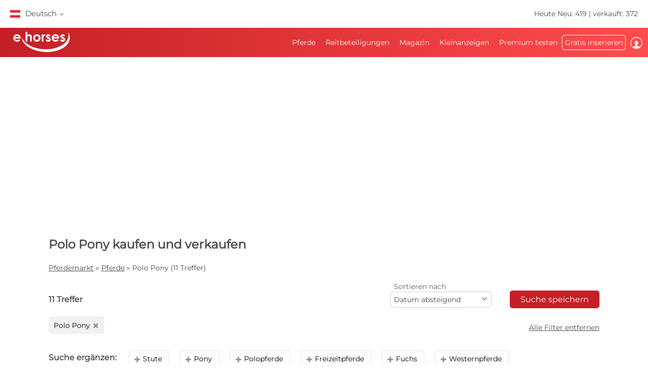

--- FILE ---
content_type: text/html; charset=utf-8
request_url: https://www.ehorses.at/pferdekauf/polo-pony.html
body_size: 53572
content:
<!DOCTYPE html>


<html lang="de-AT">
<head>
	<meta charset="UTF-8">
	
		<meta name="robots" content="index,follow" />
	

	<title>Polo Pony kaufen und verkaufen | Pferdemarkt ehorses.at</title>
	<meta name="description" content="Polo Pony kaufen und verkaufen &#10004; Das passende Tier für Zucht, Freizeit und Turnier &#9822; Pferd finden &amp; verlieben  &#9658; Jetzt Traumpferd finden auf ehorses.at!" />
	<meta name="author" content="ehorses GmbH &amp; Co. KG" />
	<meta name="viewport" content="width=device-width, initial-scale=1, minimum-scale=1.0" />

	
	<meta property="og:image" content="https://www.ehorses.at/grafiken/ehorses_logo_200x200.jpg" />
	<meta property="og:image:secure_url" content="https://www.ehorses.at/grafiken/ehorses_logo_200x200.jpg" />
	<meta property="og:url" content="https://www.ehorses.at/pferdekauf/polo-pony.html" />
	<meta property="og:title" content="Polo Pony kaufen und verkaufen | Pferdemarkt ehorses.at" />
	<meta property="og:type" content="website" />
	<meta property="og:description" content="Polo Pony kaufen und verkaufen &#10004; Das passende Tier für Zucht, Freizeit und Turnier &#9822; Pferd finden &amp; verlieben  &#9658; Jetzt Traumpferd finden auf ehorses.at!" />
	<meta property="fb:app_id" content="1383102931943086" />
	

	<link rel="canonical" href="https://www.ehorses.at/pferdekauf/polo-pony.html" />

	<link rel="apple-touch-icon" sizes="152x152" href="/favicon/apple-touch-icon-152x152.png" />
	<link rel="apple-touch-icon" sizes="144x144" href="/favicon/apple-touch-icon-144x144.png" />
	<link rel="apple-touch-icon" sizes="120x120" href="/favicon/apple-touch-icon-120x120.png" />
	<link rel="apple-touch-icon" sizes="114x114" href="/favicon/apple-touch-icon-114x114.png" />
	<link rel="apple-touch-icon" sizes="76x76" href="/favicon/apple-touch-icon-76x76.png" />
	<link rel="apple-touch-icon" sizes="72x72" href="/favicon/apple-touch-icon-72x72.png" />
	<link rel="apple-touch-icon" sizes="57x57" href="/favicon/apple-touch-icon-57x57.png" />
	<link rel="apple-touch-icon" href="/favicon/apple-touch-icon-precomposed.png" />
	<link rel="icon" type="image/png" href="/favicon/favicon-32.png" sizes="32x32" />
	<link rel="icon" type="image/png" href="/favicon/favicon-24.png" sizes="24x24" />
	<link rel="icon" type="image/png" href="/favicon/favicon-16.png" sizes="16x16" />
	<link rel="shortcut icon" href="/favicon/favicon.ico" />

	<link rel="preconnect" href="//media.ehorses.de" />
	<link rel="dns-prefetch" href="//media.ehorses.de" />
	<link rel="dns-prefetch" href="//www.googletagservices.com" />
	<link rel="dns-prefetch" href="//www.googletagmanager.com" />
	<link rel="dns-prefetch" href="//www.google-analytics.com" />
	

<link rel="alternate" hreflang="x-default" href="https://www.ehorses.com/buy-horse/polo-pony.html"/>
<link rel="alternate" hreflang="de-DE" href="https://www.ehorses.de/pferdekauf/polo-pony.html"/>
<link rel="alternate" hreflang="de-AT" href="https://www.ehorses.at/pferdekauf/polo-pony.html"/>
<link rel="alternate" hreflang="de-CH" href="https://www.ehorses.ch/pferdekauf/polo-pony.html"/>
<link rel="alternate" hreflang="de" href="https://www.ehorses.de/pferdekauf/polo-pony.html"/>
<link rel="alternate" hreflang="nl-BE" href="https://www.ehorses.be/paardenkoop/polo-pony.html"/>
<link rel="alternate" hreflang="nl" href="https://www.ehorses.nl/paardenkoop/polo-pony.html"/>
<link rel="alternate" hreflang="en-GB" href="https://www.ehorses.co.uk/buy-horse/polo-pony.html"/>
<link rel="alternate" hreflang="en-US" href="https://www.ehorses.com/buy-horse/polo-pony.html"/>
<link rel="alternate" hreflang="en" href="https://www.ehorses.com/buy-horse/polo-pony.html"/>
<link rel="alternate" hreflang="es" href="https://www.ehorses.es/comprar-caballo/poni-polo.html"/>
<link rel="alternate" hreflang="fr" href="https://www.ehorses.fr/acheter-un-cheval/poney-de-polo.html"/>
<link rel="alternate" hreflang="pl" href="https://www.ehorses.pl/kup-konia/kuc-polo.html"/>
<link rel="alternate" hreflang="it" href="https://www.ehorses.it/acquisto-cavalli/pony-da-polo.html"/>

	<link rel="preload" href="/css/fonts/ehorsesfont.woff?v=3" as="font" crossorigin />
	<link rel="preload" href="/css/fonts/material-symbols-rounded.woff2" as="font" crossorigin />
	
	<link href="/bundles/styles/searchresults?v=7LQBWV8V5OK41F3oWfPoQ383tx8yAnR_tTfrthJB45k1" rel="stylesheet"/>

	
	
			<link rel="preload" href="https://cdn.ehorses.media/image/blur/eyecatcher/e94ee6e4-51d4-4089-be1f-01b6f6457acc.jpg" as="image" />
		<script type='application/ld+json'>{"@context":"https://schema.org","@type":"ItemList","itemListElement":[{"@type":"ListItem","position":1,"item":{"@type":"Product","name":"Polo Pony, eins von  vielen  von Los Poleros","url":"https://www.ehorses.at/polo-pony-stute-8jahre-152-cm-palomino-polopferd-freizeitpferd-mainbernheim/4344109.html","image":["https://cdn.ehorses.media/image/xxl/polo-pony-stute-8jahre-152-cm-palomino-polopferd-freizeitpferd-mainbernheim_e94ee6e4-51d4-4089-be1f-01b6f6457acc.jpg","https://cdn.ehorses.media/image/xxl/polo-pony-stute-8jahre-152-cm-palomino-polopferd-freizeitpferd-mainbernheim_be155a2a-5cac-4926-823b-173bf463083e.jpg","https://cdn.ehorses.media/image/xxl/polo-pony-stute-8jahre-152-cm-palomino-polopferd-freizeitpferd-mainbernheim_c59564bd-5c8f-4162-b582-dec5caed2cb7.jpg","https://cdn.ehorses.media/image/xxl/polo-pony-stute-8jahre-152-cm-palomino-polopferd-freizeitpferd-mainbernheim_0c2bfb87-d819-463b-8bcd-8e0df4b70103.jpg","https://cdn.ehorses.media/image/xxl/polo-pony-stute-8jahre-152-cm-palomino-polopferd-freizeitpferd-mainbernheim_bf154858-678d-476c-80ba-866ac96acc60.jpg","https://cdn.ehorses.media/image/xxl/polo-pony-stute-8jahre-152-cm-palomino-polopferd-freizeitpferd-mainbernheim_a181f88a-e70b-448a-a8a7-1895ea4fa5f7.jpg","https://cdn.ehorses.media/image/xxl/polo-pony-stute-8jahre-152-cm-palomino-polopferd-freizeitpferd-mainbernheim_38085ef1-8d4b-45cf-aa15-8426bfe6cd19.jpg","https://cdn.ehorses.media/image/xxl/polo-pony-stute-8jahre-152-cm-palomino-polopferd-freizeitpferd-mainbernheim_74f1189f-7b1e-4c15-b939-76d5ff08280a.jpg","https://cdn.ehorses.media/image/xxl/polo-pony-stute-8jahre-152-cm-palomino-polopferd-freizeitpferd-mainbernheim_9dc5506d-940a-4abb-8eef-b60c899d8f72.jpg","https://cdn.ehorses.media/image/xxl/polo-pony-stute-8jahre-152-cm-palomino-polopferd-freizeitpferd-mainbernheim_a9b2d0e3-5941-4939-88df-2d575011e3bc.jpg","https://cdn.ehorses.media/image/xxl/polo-pony-stute-8jahre-152-cm-palomino-polopferd-freizeitpferd-mainbernheim_0c280ae2-1886-4c89-81b7-dd8cf7fa982a.jpg","https://cdn.ehorses.media/image/xxl/polo-pony-stute-8jahre-152-cm-palomino-polopferd-freizeitpferd-mainbernheim_210bfa1e-3589-44c6-9864-0f97e4534e5b.jpg","https://cdn.ehorses.media/image/xxl/polo-pony-stute-8jahre-152-cm-palomino-polopferd-freizeitpferd-mainbernheim_faf7ce86-eeb3-4b65-9a65-5f486873bce2.jpg","https://cdn.ehorses.media/image/xxl/polo-pony-stute-8jahre-152-cm-palomino-polopferd-freizeitpferd-mainbernheim_add3adba-722f-4e1a-8a0f-727c6d3b587e.jpg","https://cdn.ehorses.media/image/xxl/polo-pony-stute-8jahre-152-cm-palomino-polopferd-freizeitpferd-mainbernheim_5c980201-c760-439e-8c09-9aadc7bd78d6.jpg","https://cdn.ehorses.media/image/xxl/polo-pony-stute-8jahre-152-cm-palomino-polopferd-freizeitpferd-mainbernheim_432b143f-ef74-4f28-a3c8-361ca191b148.jpg","https://cdn.ehorses.media/image/xxl/polo-pony-stute-8jahre-152-cm-palomino-polopferd-freizeitpferd-mainbernheim_9ba51738-7a91-4dba-8c69-7076d9a435f1.jpg","https://cdn.ehorses.media/image/xxl/polo-pony-stute-8jahre-152-cm-palomino-polopferd-freizeitpferd-mainbernheim_17c58534-160f-42bf-bd6d-5b6d710c7ce4.jpg","https://cdn.ehorses.media/image/xxl/polo-pony-stute-8jahre-152-cm-palomino-polopferd-freizeitpferd-mainbernheim_9e4d35df-2c51-4ba4-8e92-c5585d8eccae.jpg","https://cdn.ehorses.media/image/xxl/polo-pony-stute-8jahre-152-cm-palomino-polopferd-freizeitpferd-mainbernheim_8e23bdef-0060-42f9-b43e-8a0b3eafdfed.jpg"],"offers":{"@type":"Offer","Price":0,"PriceCurrency":"EUR"}}},{"@type":"ListItem","position":2,"item":{"@type":"Product","name":"Polo Pony, eines von vielen von Los Poleros","url":"https://www.ehorses.at/polo-pony-stute-10jahre-156-cm-fuchs-polopferd-freizeitpferd-general-belgrano/4402861.html","image":["https://cdn.ehorses.media/image/xxl/polo-pony-stute-10jahre-156-cm-fuchs-polopferd-freizeitpferd-general-belgrano_4e384def-6b23-48ad-87f5-9d9958631fd7.jpg","https://cdn.ehorses.media/image/xxl/polo-pony-stute-10jahre-156-cm-fuchs-polopferd-freizeitpferd-general-belgrano_71f22292-0916-4fea-84dc-7d5b46313903.jpg","https://cdn.ehorses.media/image/xxl/polo-pony-stute-10jahre-156-cm-fuchs-polopferd-freizeitpferd-general-belgrano_e20e2ee6-bf39-4d9b-bfa0-ce82fae3d7c3.jpg"],"offers":{"@type":"Offer","Price":0,"PriceCurrency":"EUR"}}},{"@type":"ListItem","position":3,"item":{"@type":"Product","name":"Polo Pferd, eines von vielen  von Los Poleros","url":"https://www.ehorses.at/polo-pony-stute-9jahre-152-cm-schimmel-polopferd-freizeitpferd-general-belgrano-provincia-buenos-aires/4344152.html","image":["https://cdn.ehorses.media/image/xxl/polo-pony-stute-9jahre-152-cm-schimmel-polopferd-freizeitpferd-general-belgrano-provincia-buenos-aires_0b7cc81d-e7b8-4059-8006-f6963d46eeea.jpg","https://cdn.ehorses.media/image/xxl/polo-pony-stute-9jahre-152-cm-schimmel-polopferd-freizeitpferd-general-belgrano-provincia-buenos-aires_84f80bce-80e6-4614-a4fa-812154db43d0.jpg","https://cdn.ehorses.media/image/xxl/polo-pony-stute-9jahre-152-cm-schimmel-polopferd-freizeitpferd-general-belgrano-provincia-buenos-aires_9a201625-5fe7-4997-a535-826351a0f4c6.jpg","https://cdn.ehorses.media/image/xxl/polo-pony-stute-9jahre-152-cm-schimmel-polopferd-freizeitpferd-general-belgrano-provincia-buenos-aires_5cd28596-b7ba-4a0f-9721-d6bfe5c57f4f.jpg","https://cdn.ehorses.media/image/xxl/polo-pony-stute-9jahre-152-cm-schimmel-polopferd-freizeitpferd-general-belgrano-provincia-buenos-aires_d8790e9c-7ec0-42d4-b72b-efc41f1e6778.jpg","https://cdn.ehorses.media/image/xxl/polo-pony-stute-9jahre-152-cm-schimmel-polopferd-freizeitpferd-general-belgrano-provincia-buenos-aires_56c59d98-1195-446a-a7cb-dd6da94247ee.jpg","https://cdn.ehorses.media/image/xxl/polo-pony-stute-9jahre-152-cm-schimmel-polopferd-freizeitpferd-general-belgrano-provincia-buenos-aires_0f7ad863-3ec5-4bf5-8c1d-2620ca2777cd.jpg","https://cdn.ehorses.media/image/xxl/polo-pony-stute-9jahre-152-cm-schimmel-polopferd-freizeitpferd-general-belgrano-provincia-buenos-aires_5e59651f-44bc-4408-8bd0-ae277e7c981c.jpg","https://cdn.ehorses.media/image/xxl/polo-pony-stute-9jahre-152-cm-schimmel-polopferd-freizeitpferd-general-belgrano-provincia-buenos-aires_c8939dfd-6ff0-48bc-be2a-b97e79b30e0e.jpg","https://cdn.ehorses.media/image/xxl/polo-pony-stute-9jahre-152-cm-schimmel-polopferd-freizeitpferd-general-belgrano-provincia-buenos-aires_1abf7240-9acc-46c4-93fd-9790ef7ddf7d.jpg","https://cdn.ehorses.media/image/xxl/polo-pony-stute-9jahre-152-cm-schimmel-polopferd-freizeitpferd-general-belgrano-provincia-buenos-aires_77d1c1ed-4aea-4bc5-a817-a3cecf362d65.jpg","https://cdn.ehorses.media/image/xxl/polo-pony-stute-9jahre-152-cm-schimmel-polopferd-freizeitpferd-general-belgrano-provincia-buenos-aires_b106b72f-5cdd-44d1-b8b9-0ff50f5e7054.jpg","https://cdn.ehorses.media/image/xxl/polo-pony-stute-9jahre-152-cm-schimmel-polopferd-freizeitpferd-general-belgrano-provincia-buenos-aires_80eb50cf-a168-4405-ac5e-97c1c95b29cd.jpg","https://cdn.ehorses.media/image/xxl/polo-pony-stute-9jahre-152-cm-schimmel-polopferd-freizeitpferd-general-belgrano-provincia-buenos-aires_1a12d376-d0ef-449b-b926-47e2b2cc846a.jpg","https://cdn.ehorses.media/image/xxl/polo-pony-stute-9jahre-152-cm-schimmel-polopferd-freizeitpferd-general-belgrano-provincia-buenos-aires_97da4d53-fc49-4abf-9863-da8db1510f70.jpg","https://cdn.ehorses.media/image/xxl/polo-pony-stute-9jahre-152-cm-schimmel-polopferd-freizeitpferd-general-belgrano-provincia-buenos-aires_e64aa8f1-fa8e-4260-8e65-c05f749df69f.jpg","https://cdn.ehorses.media/image/xxl/polo-pony-stute-9jahre-152-cm-schimmel-polopferd-freizeitpferd-general-belgrano-provincia-buenos-aires_da4bb47f-0c7e-47b8-8827-d12127ab2b42.jpg","https://cdn.ehorses.media/image/xxl/polo-pony-stute-9jahre-152-cm-schimmel-polopferd-freizeitpferd-general-belgrano-provincia-buenos-aires_d4b4faf7-2dd6-4e5c-a293-587283350c08.jpg","https://cdn.ehorses.media/image/xxl/polo-pony-stute-9jahre-152-cm-schimmel-polopferd-freizeitpferd-general-belgrano-provincia-buenos-aires_8d8ca9cf-a632-44a4-8852-ad2a18bc6403.jpg"],"offers":{"@type":"Offer","Price":0,"PriceCurrency":"EUR"}}},{"@type":"ListItem","position":4,"item":{"@type":"Product","name":"Polo Pony, eines von vielen aus der Zucht von Los Poleros","url":"https://www.ehorses.at/polo-pony-stute-8jahre-155-cm-brauner-polopferd-freizeitpferd-general-belgrano/4402823.html","image":["https://cdn.ehorses.media/image/xxl/polo-pony-stute-8jahre-155-cm-brauner-polopferd-freizeitpferd-general-belgrano_ee51ed79-d347-4292-85a3-44fb8da24532.jpg","https://cdn.ehorses.media/image/xxl/polo-pony-stute-8jahre-155-cm-brauner-polopferd-freizeitpferd-general-belgrano_cdf7bdf6-30a3-4d7a-9060-6c7796d67951.jpg","https://cdn.ehorses.media/image/xxl/polo-pony-stute-8jahre-155-cm-brauner-polopferd-freizeitpferd-general-belgrano_6b0bfc3e-3da3-4a74-9b8a-be129086dc8a.jpg","https://cdn.ehorses.media/image/xxl/polo-pony-stute-8jahre-155-cm-brauner-polopferd-freizeitpferd-general-belgrano_2a6612cc-9338-44c0-ad72-4e3e861b842d.jpg","https://cdn.ehorses.media/image/xxl/polo-pony-stute-8jahre-155-cm-brauner-polopferd-freizeitpferd-general-belgrano_ba1dd11b-9843-4a81-bf9b-9cd23b36b5b9.jpg","https://cdn.ehorses.media/image/xxl/polo-pony-stute-8jahre-155-cm-brauner-polopferd-freizeitpferd-general-belgrano_d19399ab-6ed7-4453-b840-599cfaee8354.jpg","https://cdn.ehorses.media/image/xxl/polo-pony-stute-8jahre-155-cm-brauner-polopferd-freizeitpferd-general-belgrano_245099bd-f0dc-45a2-9bcf-511c1fb47c7b.jpg"],"offers":{"@type":"Offer","Price":0,"PriceCurrency":"EUR"}}},{"@type":"ListItem","position":5,"item":{"@type":"Product","name":"Polo Pferd, Top Einsteigenpferd, eines von vielen.","url":"https://www.ehorses.at/polo-pony-stute-9jahre-153-cm-schimmel-polopferd-westernpferd-freizeitpferd-general-belgrano-provincia-buenos-aires/4342335.html","image":["https://cdn.ehorses.media/image/xxl/polo-pony-stute-9jahre-153-cm-schimmel-polopferd-westernpferd-freizeitpferd-general-belgrano-provincia-buenos-aires_b7ea3c00-0224-46bb-aa55-bbbeb0089ea8.jpg","https://cdn.ehorses.media/image/xxl/polo-pony-stute-9jahre-153-cm-schimmel-polopferd-westernpferd-freizeitpferd-general-belgrano-provincia-buenos-aires_b5b46974-1814-4e7f-9932-1ff2ed501770.jpg","https://cdn.ehorses.media/image/xxl/polo-pony-stute-9jahre-153-cm-schimmel-polopferd-westernpferd-freizeitpferd-general-belgrano-provincia-buenos-aires_7d2a5025-7e1b-4801-b454-c6b3fd9c5be3.jpg","https://cdn.ehorses.media/image/xxl/polo-pony-stute-9jahre-153-cm-schimmel-polopferd-westernpferd-freizeitpferd-general-belgrano-provincia-buenos-aires_9b981bcb-85f6-4a3c-b660-f1b9ceebcf99.jpg","https://cdn.ehorses.media/image/xxl/polo-pony-stute-9jahre-153-cm-schimmel-polopferd-westernpferd-freizeitpferd-general-belgrano-provincia-buenos-aires_f8716aa7-93df-49e2-aa4b-61b700279998.jpg"],"offers":{"@type":"Offer","Price":0,"PriceCurrency":"EUR"}}},{"@type":"ListItem","position":6,"item":{"@type":"Product","name":"Polo Pferd, eines von vielen aus der Zucht von Los Poleros","url":"https://www.ehorses.at/polo-pony-stute-10jahre-152-cm-fuchs-polopferd-westernpferd-freizeitpferd-general-belgrano-provincia-buenos-aires/4342279.html","image":["https://cdn.ehorses.media/image/xxl/polo-pony-stute-10jahre-152-cm-fuchs-polopferd-westernpferd-freizeitpferd-general-belgrano-provincia-buenos-aires_5b66b2b0-bd42-486c-91f8-809024eb31b4.jpg","https://cdn.ehorses.media/image/xxl/polo-pony-stute-10jahre-152-cm-fuchs-polopferd-westernpferd-freizeitpferd-general-belgrano-provincia-buenos-aires_fb121521-2606-4860-84c9-46c5b0ecb166.jpg","https://cdn.ehorses.media/image/xxl/polo-pony-stute-10jahre-152-cm-fuchs-polopferd-westernpferd-freizeitpferd-general-belgrano-provincia-buenos-aires_f1b2a553-22fb-48b0-b106-1ad46503cc58.jpg"],"offers":{"@type":"Offer","Price":0,"PriceCurrency":"EUR"}}},{"@type":"ListItem","position":7,"item":{"@type":"Product","name":"Liebe Stute sucht neues Zuhause","url":"https://www.ehorses.at/polo-pony-stute-14jahre-155-cm-fuchs-freizeitpferd-rafz/4650752.html","image":["https://cdn.ehorses.media/image/xxl/polo-pony-stute-14jahre-155-cm-fuchs-freizeitpferd-rafz_3a4dbaea-7988-4d8f-a7ac-387205941da7.jpg","https://cdn.ehorses.media/image/xxl/polo-pony-stute-14jahre-155-cm-fuchs-freizeitpferd-rafz_409d6858-9c6f-44a5-8897-b7b272fe789c.jpg"],"offers":{"@type":"Offer","Price":5500,"PriceCurrency":"CHF"}}},{"@type":"ListItem","position":8,"item":{"@type":"Product","name":"Vendo yegua jugadora 7 a\u00F1os. Nivel medio y alto. Buenos costados","url":"https://www.ehorses.at/polo-pony-stute-8jahre-155-cm-brauner-polopferd-las-flores/4695845.html","image":["https://cdn.ehorses.media/image/xxl/polo-pony-stute-8jahre-155-cm-brauner-polopferd-las-flores_01c27782-a51b-4e14-828d-c2dab8ef8aea.jpg","https://cdn.ehorses.media/image/xxl/polo-pony-stute-8jahre-155-cm-brauner-polopferd-las-flores_76770b01-a2e1-400d-b908-6b579324ec05.jpg"],"offers":{"@type":"Offer","Price":8500,"PriceCurrency":"EUR"}}},{"@type":"ListItem","position":9,"item":{"@type":"Product","name":"Stunning polo pony foal","url":"https://www.ehorses.at/polo-pony-stute-1jahr-155-cm-dunkelfuchs-polopferd-westernpferd-niva/4692866.html","image":["https://cdn.ehorses.media/image/xxl/polo-pony-stute-1jahr-155-cm-dunkelfuchs-polopferd-westernpferd-niva_bd83561a-4d39-4fe7-baba-ea235eb9f806.jpg","https://cdn.ehorses.media/image/xxl/polo-pony-stute-1jahr-155-cm-dunkelfuchs-polopferd-westernpferd-niva_3acd978d-33b1-48f2-a0d7-33df966bf2fa.jpg","https://cdn.ehorses.media/image/xxl/polo-pony-stute-1jahr-155-cm-dunkelfuchs-polopferd-westernpferd-niva_ce4dfddf-fca2-42df-8f9e-6c2976d987d8.jpg","https://cdn.ehorses.media/image/xxl/polo-pony-stute-1jahr-155-cm-dunkelfuchs-polopferd-westernpferd-niva_8c4153cb-b87c-407b-ba44-d38ea790878f.jpg"],"offers":{"@type":"Offer","Price":3500,"PriceCurrency":"EUR"}}},{"@type":"ListItem","position":10,"item":{"@type":"Product","name":"Wundersch\u00F6ne Stute","url":"https://www.ehorses.at/polo-pony-stute-7jahre-158-cm-fuchs-polopferd-steinfeld-oldenburg/4664853.html","image":["https://cdn.ehorses.media/image/xxl/polo-pony-stute-7jahre-158-cm-fuchs-polopferd-steinfeld-oldenburg_bb5ef039-350f-420d-a3ac-2fd3b71b336a.jpg"],"offers":{"@type":"Offer","Price":25000,"PriceCurrency":"EUR"}}}]}</script>
	
	<script type="text/javascript">dataLayer=[{
  "ehorses_site": "ehorses",
  "ehorses_discipline": [],
  "ehorses_type": [],
  "ehorses_zone": "ergebnisse",
  "ehorses_price": "",
  "ehorses_tld": "at",
  "ehorses_lang": "de-AT",
  "ehorses_age": "",
  "ehorses_height": "",
  "ehorses_race": [
    "Polo Pony"
  ],
  "ehorses_sex": "",
  "ehorses_user": "Basis",
  "ehorses_noAds": "0"
}];</script><script>(function(w,d,s,l,i){w[l]=w[l]||[];w[l].push({'gtm.start':new Date().getTime(),event:'gtm.js'});var f=d.getElementsByTagName(s)[0],j=d.createElement(s),dl=l!='dataLayer'?'&l='+l:'';j.async=true;j.src='https://www.googletagmanager.com/gtm.js?id='+i+dl;f.parentNode.insertBefore(j,f);})(window,document,'script','dataLayer','GTM-N4WP5B5D');</script>
	



	
	<script src="/js/ehorses.ppid.js" defer="defer"></script>
	
		<script defer = "defer" src=https://cdns.symplr.de/ehorses.at/ehorses.js></script>
	

</head>

<body id="pages_searchresults" class="pages_searchresults">
	<noscript><iframe src="https://www.googletagmanager.com/ns.html?id=GTM-N4WP5B5D" height="0" width="0" style="display:none;visibility:hidden" title="Google Tagmanager"></iframe></noscript>

	<header>
	

<div id="headlinebar">
	


<div id="menueLang">
	<div class="flag at">Deutsch <span class="iconfont fs12 va_mid">b</span></div>

	<div class="menueLangSub">
		
			<div class="language">
				<a href="https://www.ehorses.ch/pferdekauf/polo-pony.html" class="noline flag ch">Deutsch</a>
			</div>
		
			<div class="language">
				<a href="https://www.ehorses.de/pferdekauf/polo-pony.html" class="noline flag de">Deutsch</a>
			</div>
		
			<div class="language">
				<a href="https://www.ehorses.it/acquisto-cavalli/pony-da-polo.html" class="noline flag it">Italiano</a>
			</div>
		
			<div class="language">
				<a href="https://www.ehorses.pl/kup-konia/kuc-polo.html" class="noline flag pl">Polski</a>
			</div>
		
			<div class="language">
				<a href="https://www.ehorses.com/buy-horse/polo-pony.html" class="noline flag us">English</a>
			</div>
		
			<div class="language">
				<a href="https://www.ehorses.co.uk/buy-horse/polo-pony.html" class="noline flag gb">English</a>
			</div>
		
			<div class="language">
				<a href="https://www.ehorses.be/paardenkoop/polo-pony.html" class="noline flag be">Nederlands</a>
			</div>
		
			<div class="language">
				<a href="https://www.ehorses.nl/paardenkoop/polo-pony.html" class="noline flag nl">Nederlands</a>
			</div>
		
			<div class="language">
				<a href="https://www.ehorses.es/comprar-caballo/poni-polo.html" class="noline flag es">Español</a>
			</div>
		
			<div class="language">
				<a href="https://www.ehorses.fr/acheter-un-cheval/poney-de-polo.html" class="noline flag fr">Français</a>
			</div>
		
	</div>
</div>

	<div class="rightPart">
		<a href="https://www.ehorses.at/aktuelle-neue-pferde.html" class="noline">Heute Neu: 419</a> | <a href="https://www.ehorses.at/static/soldhorses" class="noline">verkauft: 372</a>
	</div>
</div>

<div id="pagenav" class="is-flyoutnav-ready">
	<div id="flyoutnav-veil" class="flyoutnav-veil is-flyoutnav-veil-ready"></div>	
	<nav id="menubar" class="flyoutnav ">
		<div id="naviClose" class="flyoutnav--close iconfont">H</div>
		<div class="rightPart">
			<ul id="menu">
	<li id="menuMainItem-1" class="menuItem">
		

		<a href="/"   data-eventcategory="Hauptmenue" data-eventaction="Pferde">
			Pferde

			
		</a>

		
			<div class="iconfont submenuIcon">b</div>

			<div class="submenu nodisplay">
				<div class="arrow"></div>

				
					<ul>
						
							<li>
                                <a id='2baf3ec9-d991-48fc-96e0-e8c80995e3aa' href="/verkaufspferde"   class="menuSubItem " data-eventcategory="Hauptmenue" data-eventaction="Pferde" data-eventlabel="Verkaufspferde">
                                    Verkaufspferde
	                                
                                </a>
								
							</li>
						
							<li>
                                <a id='72090cb4-ce1c-48fc-bf7a-5b71f75346c4' href="/pferdekauf/pony.html"   class="menuSubItem " data-eventcategory="Hauptmenue" data-eventaction="Pferde" data-eventlabel="Ponys">
                                    Ponys
	                                
                                </a>
								
							</li>
						
							<li>
                                <a id='0c85c9a0-d6f6-4101-a0d4-35b316cfeb0d' href="/fohlen"   class="menuSubItem " data-eventcategory="Hauptmenue" data-eventaction="Pferde" data-eventlabel="Fohlen">
                                    Fohlen
	                                
                                </a>
								
							</li>
						
							<li>
                                <a id='259ff726-ce35-4825-a6b4-c3cca87c07b8' href="/deckhengste"   class="menuSubItem " data-eventcategory="Hauptmenue" data-eventaction="Pferde" data-eventlabel="Deckhengste">
                                    Deckhengste
	                                
                                </a>
								
							</li>
						
							<li>
                                <a id='12ad2422-f3ef-41ce-95d0-2ec7a4a41815' href="/pferdekauf/dressurpferde.html"   class="menuSubItem " data-eventcategory="Hauptmenue" data-eventaction="Pferde" data-eventlabel="Dressurpferde">
                                    Dressurpferde
	                                
                                </a>
								
							</li>
						
							<li>
                                <a id='3ca2d293-165d-4393-b615-10e2439359b9' href="/pferdekauf/springpferde.html"   class="menuSubItem " data-eventcategory="Hauptmenue" data-eventaction="Pferde" data-eventlabel="Springpferde">
                                    Springpferde
	                                
                                </a>
								
							</li>
						
							<li>
                                <a id='f10e5641-e8dd-4726-b4ab-34df32ef390f' href="/pferdekauf/westernpferde.html"   class="menuSubItem " data-eventcategory="Hauptmenue" data-eventaction="Pferde" data-eventlabel="Westernpferde">
                                    Westernpferde
	                                
		                                <span class="iconfont iconAfter">d</span>
	                                
                                </a>
								
								<div class="subsubmenu nodisplay">
									<ul> 
										
										<li>
											<a id='cba2781d-b96b-11f0-b664-a8a1592ff240' 
											   href="/pferdekauf/westernpferde.html" 
												 
												 
											   class="menuSubItem " 
											   data-eventcategory="Hauptmenue" 
											   data-eventaction="Westernpferde" 
											   data-eventlabel="Western Riding">
												Western Riding
											</a>
										</li>   
										
										<li>
											<a id='cba27b15-b96b-11f0-b664-a8a1592ff240' 
											   href="/pferdekauf/reiningpferde.html" 
												 
												 
											   class="menuSubItem " 
											   data-eventcategory="Hauptmenue" 
											   data-eventaction="Westernpferde" 
											   data-eventlabel="Reining">
												Reining
											</a>
										</li>   
										
										<li>
											<a id='cba27cf0-b96b-11f0-b664-a8a1592ff240' 
											   href="/pferdekauf/cowhorses.html" 
												 
												 
											   class="menuSubItem " 
											   data-eventcategory="Hauptmenue" 
											   data-eventaction="Westernpferde" 
											   data-eventlabel="Cowhorse">
												Cowhorse
											</a>
										</li>   
										
										<li>
											<a id='cba27ebc-b96b-11f0-b664-a8a1592ff240' 
											   href="/pferdekauf/cuttinghorses.html" 
												 
												 
											   class="menuSubItem " 
											   data-eventcategory="Hauptmenue" 
											   data-eventaction="Westernpferde" 
											   data-eventlabel="Cutting">
												Cutting
											</a>
										</li>   
										
										<li>
											<a id='cba28085-b96b-11f0-b664-a8a1592ff240' 
											   href="/pferdekauf/pleasurehorses.html" 
												 
												 
											   class="menuSubItem " 
											   data-eventcategory="Hauptmenue" 
											   data-eventaction="Westernpferde" 
											   data-eventlabel="Western Pleasure">
												Western Pleasure
											</a>
										</li>   
										
										<li>
											<a id='cba2824e-b96b-11f0-b664-a8a1592ff240' 
											   href="/pferdekauf/trailhorses.html" 
												 
												 
											   class="menuSubItem " 
											   data-eventcategory="Hauptmenue" 
											   data-eventaction="Westernpferde" 
											   data-eventlabel="Trail">
												Trail
											</a>
										</li>   
										
										<li>
											<a id='cba28417-b96b-11f0-b664-a8a1592ff240' 
											   href="/pferdekauf/ranch-riding-horses.html" 
												 
												 
											   class="menuSubItem " 
											   data-eventcategory="Hauptmenue" 
											   data-eventaction="Westernpferde" 
											   data-eventlabel="Versatility Ranch Horse">
												Versatility Ranch Horse
											</a>
										</li>   
										
									</ul>
								</div>
								
							</li>
						
							<li>
                                <a id='a3171965-e343-4cef-80af-8df91f7cbb39' href="/pferdekauf/voltigierpferde.html"   class="menuSubItem " data-eventcategory="Hauptmenue" data-eventaction="Pferde" data-eventlabel="Voltigierpferde">
                                    Voltigierpferde
	                                
                                </a>
								
							</li>
						
							<li>
                                <a id='5f1c2df0-f3c3-4cac-91d0-2f23c525c218' href="/pferdekauf/freizeitpferde.html"   class="menuSubItem " data-eventcategory="Hauptmenue" data-eventaction="Pferde" data-eventlabel="Freizeitpferde">
                                    Freizeitpferde
	                                
                                </a>
								
							</li>
						
							<li>
                                <a id='5f66b855-18fc-4cc2-aa5a-9149c1ed6461' href="/topsellersearch"   class="menuSubItem " data-eventcategory="Hauptmenue" data-eventaction="Pferde" data-eventlabel="Verkäufer">
                                    Verkäufer
	                                
                                </a>
								
							</li>
						
							<li>
                                <a id='9b4b52aa-73ce-42c9-81f2-5ad7c7690163' href="/horse/choosetype"   class="menuSubItem fwbold fw-bold" data-eventcategory="Hauptmenue" data-eventaction="Pferde" data-eventlabel="Jetzt inserieren">
                                    Jetzt inserieren
	                                
                                </a>
								
							</li>
						
					</ul>
				
			</div>
		
	</li>

	<li id="menuMainItem-2" class="menuItem">
		

		<a href="/reitbeteiligung"   data-eventcategory="Hauptmenue" data-eventaction="Reitbeteiligungen">
			Reitbeteiligungen

			
		</a>

		
			<div class="iconfont submenuIcon">b</div>

			<div class="submenu nodisplay">
				<div class="arrow"></div>

				
					<ul>
						
							<li>
                                <a id='2621a529-de19-4d9f-bc00-41a948aa8866' href="/reitbeteiligung/reiter-sucht-pferd"   class="menuSubItem " data-eventcategory="Hauptmenue" data-eventaction="Reitbeteiligungen" data-eventlabel="Reiter sucht Pferd">
                                    Reiter sucht Pferd
	                                
                                </a>
								
							</li>
						
							<li>
                                <a id='c28bae58-a2c9-46ae-8214-23961e30db68' href="/reitbeteiligung/pferd-sucht-reiter"   class="menuSubItem " data-eventcategory="Hauptmenue" data-eventaction="Reitbeteiligungen" data-eventlabel="Pferd sucht Reiter">
                                    Pferd sucht Reiter
	                                
                                </a>
								
							</li>
						
							<li>
                                <a id='258ec2ca-a7a4-4c83-9dfc-d8de815a7a9c' href="/horse/create?type=4"   class="menuSubItem fwbold fw-bold" data-eventcategory="Hauptmenue" data-eventaction="Reitbeteiligungen" data-eventlabel="Jetzt inserieren">
                                    Jetzt inserieren
	                                
                                </a>
								
							</li>
						
					</ul>
				
			</div>
		
	</li>

	<li id="menuMainItem-5" class="menuItem">
		

		<a href="https://www.ehorses.de/magazin/"   data-eventcategory="Hauptmenue" data-eventaction="Magazin">
			Magazin

			
		</a>

		
			<div class="iconfont submenuIcon">b</div>

			<div class="submenu nodisplay">
				<div class="arrow"></div>

				
					<ul>
						
							<li>
                                <a id='97d6acb9-3894-431f-8ac7-b3f5d2fb8d7d' href="https://www.ehorses.de/magazin/pferderassen/"   class="menuSubItem " data-eventcategory="Hauptmenue" data-eventaction="Magazin" data-eventlabel="Pferderassen">
                                    Pferderassen
	                                
                                </a>
								
							</li>
						
							<li>
                                <a id='d7cbd665-e271-4cdc-930f-bb344a341af7' href="https://www.ehorses.de/magazin/disziplinen/"   class="menuSubItem " data-eventcategory="Hauptmenue" data-eventaction="Magazin" data-eventlabel="Reitdisziplinen">
                                    Reitdisziplinen
	                                
                                </a>
								
							</li>
						
							<li>
                                <a id='e8ec9867-1aad-459d-9e01-879608e882ad' href="https://www.ehorses.de/magazin/pferdewissen/"   class="menuSubItem " data-eventcategory="Hauptmenue" data-eventaction="Magazin" data-eventlabel="Pferdewissen">
                                    Pferdewissen
	                                
                                </a>
								
							</li>
						
							<li>
                                <a id='cab503ca-39e7-4452-ab8a-d5f63f75e1fb' href="https://www.ehorses.de/magazin/produkttester-werden/"   class="menuSubItem " data-eventcategory="Hauptmenue" data-eventaction="Magazin" data-eventlabel="Produkttest">
                                    Produkttest
	                                
                                </a>
								
							</li>
						
							<li>
                                <a id='8fbd294b-9f54-447f-90b9-861c9f7c8734' href="https://www.ehorses.de/magazin/gewinnspiele/"   class="menuSubItem " data-eventcategory="Hauptmenue" data-eventaction="Magazin" data-eventlabel="Gewinnspiele">
                                    Gewinnspiele
	                                
                                </a>
								
							</li>
						
					</ul>
				
					<ul>
						
							<li>
                                <a id='C2E59F62-0D1D-47DF-8352-CF9566FDE185' href="https://www.edogs.de/magazin/"   class="menuSubItem menuItem" data-eventcategory="Hauptmenue" data-eventaction="Magazin" data-eventlabel="Hunde-Magazin">
                                    Hunde-Magazin
	                                
                                </a>
								
							</li>
						
							<li>
                                <a id='CD0AEC16-AA6D-48C1-8009-F4B3AEED270F' href="https://www.ecats.de/"   class="menuSubItem menuItem" data-eventcategory="Hauptmenue" data-eventaction="Magazin" data-eventlabel="Katzen-Magazin">
                                    Katzen-Magazin
	                                
                                </a>
								
							</li>
						
					</ul>
				
			</div>
		
	</li>

	<li id="menuMainItem-7" class="menuItem">
		

		<a href="/kleinanzeigen"   data-eventcategory="Hauptmenue" data-eventaction="Kleinanzeigen">
			Kleinanzeigen

			
		</a>

		
			<div class="iconfont submenuIcon">b</div>

			<div class="submenu nodisplay">
				<div class="arrow"></div>

				
					<ul>
						
							<li>
                                <a id='d82e5baf-fc3b-4fc9-af13-423fdcd04cf5' href="/kleinanzeigen/pferde"   class="menuSubItem " data-eventcategory="Hauptmenue" data-eventaction="Kleinanzeigen" data-eventlabel="Für das Pferd">
                                    Für das Pferd
	                                
                                </a>
								
							</li>
						
							<li>
                                <a id='3888dd5e-f889-4ed1-89a7-a1adde09d23f' href="/kleinanzeigen/reiter"   class="menuSubItem " data-eventcategory="Hauptmenue" data-eventaction="Kleinanzeigen" data-eventlabel="Für den Reiter">
                                    Für den Reiter
	                                
                                </a>
								
							</li>
						
							<li>
                                <a id='018d487f-a3bd-4a8c-ad26-a6e630a85104' href="/kleinanzeigen/stall"   class="menuSubItem " data-eventcategory="Hauptmenue" data-eventaction="Kleinanzeigen" data-eventlabel="Rund um den Stall">
                                    Rund um den Stall
	                                
                                </a>
								
							</li>
						
							<li>
                                <a id='e53eaa9b-128f-4a30-b627-b8d21dbc8d7e' href="/kleinanzeigen/kutschen-und-fahrzeuge"   class="menuSubItem " data-eventcategory="Hauptmenue" data-eventaction="Kleinanzeigen" data-eventlabel="Kutschen und Fahrzeuge">
                                    Kutschen und Fahrzeuge
	                                
                                </a>
								
							</li>
						
							<li>
                                <a id='03E29A51-7DA6-4013-8A6C-C9FAA72E6707' href="/kleinanzeigen/landmaschinen"   class="menuSubItem " data-eventcategory="Hauptmenue" data-eventaction="Kleinanzeigen" data-eventlabel="Landmaschinen">
                                    Landmaschinen
	                                
                                </a>
								
							</li>
						
							<li>
                                <a id='1057c779-d602-48cb-95e7-98659f030958' href="/kleinanzeigen/pferdeimmobilien"   class="menuSubItem " data-eventcategory="Hauptmenue" data-eventaction="Kleinanzeigen" data-eventlabel="Pferdeimmobilien">
                                    Pferdeimmobilien
	                                
                                </a>
								
							</li>
						
							<li>
                                <a id='8688fed5-3111-410a-b551-aa37573990f6' href="/kleinanzeigen/stellenanzeigen"   class="menuSubItem " data-eventcategory="Hauptmenue" data-eventaction="Kleinanzeigen" data-eventlabel="Stellenanzeigen">
                                    Stellenanzeigen
	                                
                                </a>
								
							</li>
						
							<li>
                                <a id='75173f62-dc73-4e95-a1cf-f3d49fa45aba' href="/kleinanzeigen/stall-frei"   class="menuSubItem " data-eventcategory="Hauptmenue" data-eventaction="Kleinanzeigen" data-eventlabel="Stall frei">
                                    Stall frei
	                                
                                </a>
								
							</li>
						
							<li>
                                <a id='69c05e08-c792-4279-b77f-2805b0794a02' href="/kleinanzeigen/reiterferien"   class="menuSubItem " data-eventcategory="Hauptmenue" data-eventaction="Kleinanzeigen" data-eventlabel="Reiterferien">
                                    Reiterferien
	                                
                                </a>
								
							</li>
						
							<li>
                                <a id='e953ad1e-06e6-4c9a-9363-efe92df9573d' href="https://www.edogs.de" target='_blank'  class="menuSubItem " data-eventcategory="Hauptmenue" data-eventaction="Kleinanzeigen" data-eventlabel="Hundemarkt">
                                    Hundemarkt
	                                
                                </a>
								
							</li>
						
							<li>
                                <a id='0b6da0e7-1f43-421f-b4ce-b5061e261f95' href="/kleinanzeigen/form"   class="menuSubItem fwbold fw-bold" data-eventcategory="Hauptmenue" data-eventaction="Kleinanzeigen" data-eventlabel="Jetzt inserieren">
                                    Jetzt inserieren
	                                
                                </a>
								
							</li>
						
					</ul>
				
			</div>
		
	</li>

	<li id="menuMainItem-12" class="menuItem onlyTM showIcon showAlways">
		

		<a href="/premium/info"   data-eventcategory="Hauptmenue" data-eventaction="Premium testen">
			
				<span class="iconfont iconBefore">&#xe091;</span>
			Premium testen

			
				<span class="iconfont iconAfter">&#xe091;</span>
			
		</a>

		
	</li>

	<li id="menuMainItem-13" class="menuItem mobileOnly">
		

		<a href="https://info.ehorses.de/prices/preise" target='_blank'  data-eventcategory="Hauptmenue" data-eventaction="Preisübersicht">
			Preisübersicht

			
		</a>

		
	</li>

	<li id="menuMainItem-4" class="menuItem menu-link-choose-type showAlways">
		

		<a href="/horse/choosetype"   data-eventcategory="Hauptmenue" data-eventaction="Gratis inserieren">
			Gratis inserieren

			
		</a>

		
			<div class="iconfont submenuIcon">b</div>

			<div class="submenu nodisplay">
				<div class="arrow"></div>

				
					<ul>
						
							<li>
                                <a id='5cfb12d3-d604-40dc-9e4c-c88b46f54f39' href="/horse/choosetype"   class="menuSubItem fwbold fw-bold" data-eventcategory="Hauptmenue" data-eventaction="Gratis inserieren" data-eventlabel="Jetzt inserieren">
                                    Jetzt inserieren
	                                
                                </a>
								
							</li>
						
							<li>
                                <a id='a3b30f48-f500-4dcb-a37a-b8fe705e2fb5' href="/premium/info"   class="menuSubItem navTipp" data-eventcategory="Hauptmenue" data-eventaction="Gratis inserieren" data-eventlabel="Unbegrenzt inserieren &lt;span class=&#39;bg-secondary fc-white sizeS&#39;&gt;Tipp!&lt;/span&gt;">
                                    Unbegrenzt inserieren <span class='bg-secondary fc-white sizeS'>Tipp!</span>
	                                
                                </a>
								
							</li>
						
							<li>
                                <a id='32785c8a-a9d9-4c77-a811-7afee373977f' href="https://info.ehorses.de/prices/preise" target='_blank'  class="menuSubItem desktopOnly" data-eventcategory="Hauptmenue" data-eventaction="Gratis inserieren" data-eventlabel="Preisübersicht">
                                    Preisübersicht
	                                
                                </a>
								
							</li>
						
					</ul>
				
			</div>
		
	</li>

	<li id="menuMainItem-6" class="menuItem showIcon showAlways">
		
			<div id="myEhorsesAllNotifications" class="new-note"></div>
		

		<a href="/myehorses/index"   data-eventcategory="Hauptmenue" data-eventaction="Einloggen">
			
				<span class="iconfont iconBefore">&#xe093;</span>
			Einloggen

			
					<div class="sublogin">hier einloggen</div>
				
		</a>

		
	</li>
</ul>
		</div>
		
        <div id="menubarMenu" class="mobileOnly">
		    <div id="misc" class="p10 w100pro mt30">
			    <a href="/horse/choosetype" class="btnPetrol">Jetzt inserieren</a>
		    </div>
	        
	        
                <div id="mobileLogin" class="p10 w100pro ">
            		<a href="https://www.ehorses.at/account/login?ref=" class="btnGreyInv">Anmelden</a>
            	</div>
            
	        
            <ul id="mobileMenu" class="mobileOnly">
	<li id="menuMainItem-14" class="menuItem category mobileOnly ">
		<a href="/myehorses/index"  class='red'  data-eventcategory="Hauptmenue" data-eventaction="Mein ehorses">
			Mein ehorses

			
		</a>
	
		
			<div class="iconfont submenuIcon navArrow">b</div>

			<div class="submenu nodisplay">
				<div class="arrow"></div>

				
					<ul class="mobileMenuList">
						
								<li>
									<a id='b7248dbb-f950-486e-8041-6fbda7b2e4ba' 
										href="/horse/choosetype" 
										 
										 
										class="myehorsessubitem" 
										data-eventcategory="Hauptmenue" 
										data-eventaction="Mein ehorses" 
										data-eventlabel="Jetzt inserieren">
										Jetzt inserieren
									</a>
									
								</li>
						
								<li>
									<a id='93843206-6782-4f3f-9169-670e7b83c82a' 
										href="/myehorses/adverts" 
										 
										 
										class="myehorsessubitem" 
										data-eventcategory="Hauptmenue" 
										data-eventaction="Mein ehorses" 
										data-eventlabel="Meine Inserate">
										Meine Inserate
									</a>
									
								</li>
						
								<li>
									<a id='myEhorsesMessagesMobile' 
										href="/myehorses/messages" 
										 
										 
										class="myehorsessubitem" 
										data-eventcategory="Hauptmenue" 
										data-eventaction="Mein ehorses" 
										data-eventlabel="Meine Nachrichten">
										Meine Nachrichten
									</a>
									
								</li>
						
								<li>
									<a id='e4986886-c014-4b58-b376-69dc9bf0f8bf' 
										href="/myehorses/watchlist" 
										 
										 
										class="myehorsessubitem" 
										data-eventcategory="Hauptmenue" 
										data-eventaction="Mein ehorses" 
										data-eventlabel="Meine Merkliste">
										Meine Merkliste
									</a>
									
								</li>
						
								<li>
									<a id='fb9a26a0-ec83-4ad9-be7c-cef61fd9ba7c' 
										href="/myehorses/management?submenu=pd" 
										 
										 
										class="myehorsessubitem" 
										data-eventcategory="Hauptmenue" 
										data-eventaction="Mein ehorses" 
										data-eventlabel="Mein Profil">
										Mein Profil
									</a>
									
								</li>
						
					</ul>
				
			</div>
		
	</li>


<li class="category">Suchen</li>


	<li id="menuMainItem-1" class="menuItem ">
		<a href="/"    data-eventcategory="Hauptmenue" data-eventaction="Pferde">
			Pferde

			
		</a>
	
		
			<div class="iconfont submenuIcon navArrow">b</div>

			<div class="submenu nodisplay">
				<div class="arrow"></div>

				
					<ul class="mobileMenuList">
						
								<li>
									<a id='2baf3ec9-d991-48fc-96e0-e8c80995e3aa' 
										href="/verkaufspferde" 
										 
										 
										class="" 
										data-eventcategory="Hauptmenue" 
										data-eventaction="Pferde" 
										data-eventlabel="Verkaufspferde">
										Verkaufspferde
									</a>
									
								</li>
						
								<li>
									<a id='72090cb4-ce1c-48fc-bf7a-5b71f75346c4' 
										href="/pferdekauf/pony.html" 
										 
										 
										class="" 
										data-eventcategory="Hauptmenue" 
										data-eventaction="Pferde" 
										data-eventlabel="Ponys">
										Ponys
									</a>
									
								</li>
						
								<li>
									<a id='0c85c9a0-d6f6-4101-a0d4-35b316cfeb0d' 
										href="/fohlen" 
										 
										 
										class="" 
										data-eventcategory="Hauptmenue" 
										data-eventaction="Pferde" 
										data-eventlabel="Fohlen">
										Fohlen
									</a>
									
								</li>
						
								<li>
									<a id='259ff726-ce35-4825-a6b4-c3cca87c07b8' 
										href="/deckhengste" 
										 
										 
										class="" 
										data-eventcategory="Hauptmenue" 
										data-eventaction="Pferde" 
										data-eventlabel="Deckhengste">
										Deckhengste
									</a>
									
								</li>
						
								<li>
									<a id='12ad2422-f3ef-41ce-95d0-2ec7a4a41815' 
										href="/pferdekauf/dressurpferde.html" 
										 
										 
										class="" 
										data-eventcategory="Hauptmenue" 
										data-eventaction="Pferde" 
										data-eventlabel="Dressurpferde">
										Dressurpferde
									</a>
									
								</li>
						
								<li>
									<a id='3ca2d293-165d-4393-b615-10e2439359b9' 
										href="/pferdekauf/springpferde.html" 
										 
										 
										class="" 
										data-eventcategory="Hauptmenue" 
										data-eventaction="Pferde" 
										data-eventlabel="Springpferde">
										Springpferde
									</a>
									
								</li>
						
								<li>
									<a id='f10e5641-e8dd-4726-b4ab-34df32ef390f' 
										href="/pferdekauf/westernpferde.html" 
										 
										 
										class="" 
										data-eventcategory="Hauptmenue" 
										data-eventaction="Pferde" 
										data-eventlabel="Westernpferde">
										Westernpferde
									</a>
									
										<div class="iconfont subsubmenuIcon navArrow">b</div>
										<div class="subsubmenu nodisplay">
	                                        <div class="arrow"></div>
											<ul class="mobileMenuList">
											
												<li>
													<a id='cba2781d-b96b-11f0-b664-a8a1592ff240' 
		                                                href="/pferdekauf/westernpferde.html" 
		                                                 
		                                                 
		                                                class="" 
		                                                data-eventcategory="Hauptmenue" 
		                                                data-eventaction="Pferde" 
		                                                data-eventlabel="Western Riding">
		                                                Western Riding
	                                                </a>
												</li>
											
												<li>
													<a id='cba27b15-b96b-11f0-b664-a8a1592ff240' 
		                                                href="/pferdekauf/reiningpferde.html" 
		                                                 
		                                                 
		                                                class="" 
		                                                data-eventcategory="Hauptmenue" 
		                                                data-eventaction="Pferde" 
		                                                data-eventlabel="Reining">
		                                                Reining
	                                                </a>
												</li>
											
												<li>
													<a id='cba27cf0-b96b-11f0-b664-a8a1592ff240' 
		                                                href="/pferdekauf/cowhorses.html" 
		                                                 
		                                                 
		                                                class="" 
		                                                data-eventcategory="Hauptmenue" 
		                                                data-eventaction="Pferde" 
		                                                data-eventlabel="Cowhorse">
		                                                Cowhorse
	                                                </a>
												</li>
											
												<li>
													<a id='cba27ebc-b96b-11f0-b664-a8a1592ff240' 
		                                                href="/pferdekauf/cuttinghorses.html" 
		                                                 
		                                                 
		                                                class="" 
		                                                data-eventcategory="Hauptmenue" 
		                                                data-eventaction="Pferde" 
		                                                data-eventlabel="Cutting">
		                                                Cutting
	                                                </a>
												</li>
											
												<li>
													<a id='cba28085-b96b-11f0-b664-a8a1592ff240' 
		                                                href="/pferdekauf/pleasurehorses.html" 
		                                                 
		                                                 
		                                                class="" 
		                                                data-eventcategory="Hauptmenue" 
		                                                data-eventaction="Pferde" 
		                                                data-eventlabel="Western Pleasure">
		                                                Western Pleasure
	                                                </a>
												</li>
											
												<li>
													<a id='cba2824e-b96b-11f0-b664-a8a1592ff240' 
		                                                href="/pferdekauf/trailhorses.html" 
		                                                 
		                                                 
		                                                class="" 
		                                                data-eventcategory="Hauptmenue" 
		                                                data-eventaction="Pferde" 
		                                                data-eventlabel="Trail">
		                                                Trail
	                                                </a>
												</li>
											
												<li>
													<a id='cba28417-b96b-11f0-b664-a8a1592ff240' 
		                                                href="/pferdekauf/ranch-riding-horses.html" 
		                                                 
		                                                 
		                                                class="" 
		                                                data-eventcategory="Hauptmenue" 
		                                                data-eventaction="Pferde" 
		                                                data-eventlabel="Versatility Ranch Horse">
		                                                Versatility Ranch Horse
	                                                </a>
												</li>
											
											</ul>
										</div>
									
								</li>
						
								<li>
									<a id='a3171965-e343-4cef-80af-8df91f7cbb39' 
										href="/pferdekauf/voltigierpferde.html" 
										 
										 
										class="" 
										data-eventcategory="Hauptmenue" 
										data-eventaction="Pferde" 
										data-eventlabel="Voltigierpferde">
										Voltigierpferde
									</a>
									
								</li>
						
								<li>
									<a id='5f1c2df0-f3c3-4cac-91d0-2f23c525c218' 
										href="/pferdekauf/freizeitpferde.html" 
										 
										 
										class="" 
										data-eventcategory="Hauptmenue" 
										data-eventaction="Pferde" 
										data-eventlabel="Freizeitpferde">
										Freizeitpferde
									</a>
									
								</li>
						
								<li>
									<a id='5f66b855-18fc-4cc2-aa5a-9149c1ed6461' 
										href="/topsellersearch" 
										 
										 
										class="" 
										data-eventcategory="Hauptmenue" 
										data-eventaction="Pferde" 
										data-eventlabel="Verkäufer">
										Verkäufer
									</a>
									
								</li>
						
								<li>
									<a id='9b4b52aa-73ce-42c9-81f2-5ad7c7690163' 
										href="/horse/choosetype" 
										 
										 
										class="fwbold fw-bold" 
										data-eventcategory="Hauptmenue" 
										data-eventaction="Pferde" 
										data-eventlabel="Jetzt inserieren">
										Jetzt inserieren
									</a>
									
								</li>
						
					</ul>
				
			</div>
		
	</li>

	<li id="menuMainItem-2" class="menuItem ">
		<a href="/reitbeteiligung"    data-eventcategory="Hauptmenue" data-eventaction="Reitbeteiligungen">
			Reitbeteiligungen

			
		</a>
	
		
			<div class="iconfont submenuIcon navArrow">b</div>

			<div class="submenu nodisplay">
				<div class="arrow"></div>

				
					<ul class="mobileMenuList">
						
								<li>
									<a id='2621a529-de19-4d9f-bc00-41a948aa8866' 
										href="/reitbeteiligung/reiter-sucht-pferd" 
										 
										 
										class="" 
										data-eventcategory="Hauptmenue" 
										data-eventaction="Reitbeteiligungen" 
										data-eventlabel="Reiter sucht Pferd">
										Reiter sucht Pferd
									</a>
									
								</li>
						
								<li>
									<a id='c28bae58-a2c9-46ae-8214-23961e30db68' 
										href="/reitbeteiligung/pferd-sucht-reiter" 
										 
										 
										class="" 
										data-eventcategory="Hauptmenue" 
										data-eventaction="Reitbeteiligungen" 
										data-eventlabel="Pferd sucht Reiter">
										Pferd sucht Reiter
									</a>
									
								</li>
						
								<li>
									<a id='258ec2ca-a7a4-4c83-9dfc-d8de815a7a9c' 
										href="/horse/create?type=4" 
										 
										 
										class="fwbold fw-bold" 
										data-eventcategory="Hauptmenue" 
										data-eventaction="Reitbeteiligungen" 
										data-eventlabel="Jetzt inserieren">
										Jetzt inserieren
									</a>
									
								</li>
						
					</ul>
				
			</div>
		
	</li>

	<li id="menuMainItem-7" class="menuItem ">
		<a href="/kleinanzeigen"    data-eventcategory="Hauptmenue" data-eventaction="Kleinanzeigen">
			Kleinanzeigen

			
		</a>
	
		
			<div class="iconfont submenuIcon navArrow">b</div>

			<div class="submenu nodisplay">
				<div class="arrow"></div>

				
					<ul class="mobileMenuList">
						
								<li>
									<a id='d82e5baf-fc3b-4fc9-af13-423fdcd04cf5' 
										href="/kleinanzeigen/pferde" 
										 
										 
										class="" 
										data-eventcategory="Hauptmenue" 
										data-eventaction="Kleinanzeigen" 
										data-eventlabel="Für das Pferd">
										Für das Pferd
									</a>
									
								</li>
						
								<li>
									<a id='3888dd5e-f889-4ed1-89a7-a1adde09d23f' 
										href="/kleinanzeigen/reiter" 
										 
										 
										class="" 
										data-eventcategory="Hauptmenue" 
										data-eventaction="Kleinanzeigen" 
										data-eventlabel="Für den Reiter">
										Für den Reiter
									</a>
									
								</li>
						
								<li>
									<a id='018d487f-a3bd-4a8c-ad26-a6e630a85104' 
										href="/kleinanzeigen/stall" 
										 
										 
										class="" 
										data-eventcategory="Hauptmenue" 
										data-eventaction="Kleinanzeigen" 
										data-eventlabel="Rund um den Stall">
										Rund um den Stall
									</a>
									
								</li>
						
								<li>
									<a id='e53eaa9b-128f-4a30-b627-b8d21dbc8d7e' 
										href="/kleinanzeigen/kutschen-und-fahrzeuge" 
										 
										 
										class="" 
										data-eventcategory="Hauptmenue" 
										data-eventaction="Kleinanzeigen" 
										data-eventlabel="Kutschen und Fahrzeuge">
										Kutschen und Fahrzeuge
									</a>
									
								</li>
						
								<li>
									<a id='03E29A51-7DA6-4013-8A6C-C9FAA72E6707' 
										href="/kleinanzeigen/landmaschinen" 
										 
										 
										class="" 
										data-eventcategory="Hauptmenue" 
										data-eventaction="Kleinanzeigen" 
										data-eventlabel="Landmaschinen">
										Landmaschinen
									</a>
									
								</li>
						
								<li>
									<a id='1057c779-d602-48cb-95e7-98659f030958' 
										href="/kleinanzeigen/pferdeimmobilien" 
										 
										 
										class="" 
										data-eventcategory="Hauptmenue" 
										data-eventaction="Kleinanzeigen" 
										data-eventlabel="Pferdeimmobilien">
										Pferdeimmobilien
									</a>
									
								</li>
						
								<li>
									<a id='8688fed5-3111-410a-b551-aa37573990f6' 
										href="/kleinanzeigen/stellenanzeigen" 
										 
										 
										class="" 
										data-eventcategory="Hauptmenue" 
										data-eventaction="Kleinanzeigen" 
										data-eventlabel="Stellenanzeigen">
										Stellenanzeigen
									</a>
									
								</li>
						
								<li>
									<a id='75173f62-dc73-4e95-a1cf-f3d49fa45aba' 
										href="/kleinanzeigen/stall-frei" 
										 
										 
										class="" 
										data-eventcategory="Hauptmenue" 
										data-eventaction="Kleinanzeigen" 
										data-eventlabel="Stall frei">
										Stall frei
									</a>
									
								</li>
						
								<li>
									<a id='69c05e08-c792-4279-b77f-2805b0794a02' 
										href="/kleinanzeigen/reiterferien" 
										 
										 
										class="" 
										data-eventcategory="Hauptmenue" 
										data-eventaction="Kleinanzeigen" 
										data-eventlabel="Reiterferien">
										Reiterferien
									</a>
									
								</li>
						
								<li>
									<a id='e953ad1e-06e6-4c9a-9363-efe92df9573d' 
										href="https://www.edogs.de" 
										target='_blank' 
										 
										class="" 
										data-eventcategory="Hauptmenue" 
										data-eventaction="Kleinanzeigen" 
										data-eventlabel="Hundemarkt">
										Hundemarkt
									</a>
									
								</li>
						
								<li>
									<a id='0b6da0e7-1f43-421f-b4ce-b5061e261f95' 
										href="/kleinanzeigen/form" 
										 
										 
										class="fwbold fw-bold" 
										data-eventcategory="Hauptmenue" 
										data-eventaction="Kleinanzeigen" 
										data-eventlabel="Jetzt inserieren">
										Jetzt inserieren
									</a>
									
								</li>
						
					</ul>
				
			</div>
		
	</li>


<li class="category">Anbieten</li>


	<li id="menuMainItem-4" class="menuItem menu-link-choose-type showAlways ">
		<a href="/horse/choosetype"    data-eventcategory="Hauptmenue" data-eventaction="Gratis inserieren">
			Gratis inserieren

			
		</a>
	
		
			<div class="iconfont submenuIcon navArrow">b</div>

			<div class="submenu nodisplay">
				<div class="arrow"></div>

				
					<ul class="mobileMenuList">
						
								<li>
									<a id='5cfb12d3-d604-40dc-9e4c-c88b46f54f39' 
										href="/horse/choosetype" 
										 
										 
										class="fwbold fw-bold" 
										data-eventcategory="Hauptmenue" 
										data-eventaction="Gratis inserieren" 
										data-eventlabel="Jetzt inserieren">
										Jetzt inserieren
									</a>
									
								</li>
						
								<li>
									<a id='a3b30f48-f500-4dcb-a37a-b8fe705e2fb5' 
										href="/premium/info" 
										 
										 
										class="navTipp" 
										data-eventcategory="Hauptmenue" 
										data-eventaction="Gratis inserieren" 
										data-eventlabel="Unbegrenzt inserieren &lt;span class=&#39;bg-secondary fc-white sizeS&#39;&gt;Tipp!&lt;/span&gt;">
										Unbegrenzt inserieren <span class='bg-secondary fc-white sizeS'>Tipp!</span>
									</a>
									
								</li>
						
								<li>
									<a id='32785c8a-a9d9-4c77-a811-7afee373977f' 
										href="https://info.ehorses.de/prices/preise" 
										target='_blank' 
										 
										class="desktopOnly" 
										data-eventcategory="Hauptmenue" 
										data-eventaction="Gratis inserieren" 
										data-eventlabel="Preisübersicht">
										Preisübersicht
									</a>
									
								</li>
						
					</ul>
				
			</div>
		
	</li>

	<li id="menuMainItem-13" class="menuItem mobileOnly ">
		<a href="https://info.ehorses.de/prices/preise" target='_blank'   data-eventcategory="Hauptmenue" data-eventaction="Preisübersicht">
			Preisübersicht

			
		</a>
	
		
	</li>

	<li id="menuMainItem-5" class="menuItem category">
		<a href="https://www.ehorses.de/magazin/"    data-eventcategory="Hauptmenue" data-eventaction="Magazin">
			Magazin

			
		</a>
	
		
	</li>

	<li id="menuMainItem-12" class="menuItem onlyTM showIcon showAlways ">
		<a href="/premium/info"    data-eventcategory="Hauptmenue" data-eventaction="Premium testen">
			Premium testen

			
		</a>
	
		
			<span class="iconfont iconAfter">&#xe091;</span>
		
	</li>
</ul>
        </div>		

        <div id="language" Class="mobileOnly p10">
            


<div id="menueLang">
	<div class="flag at">Deutsch <span class="iconfont fs12 va_mid">b</span></div>

	<div class="menueLangSub">
		
			<div class="language">
				<a href="https://www.ehorses.ch/pferdekauf/polo-pony.html" class="noline flag ch">Deutsch</a>
			</div>
		
			<div class="language">
				<a href="https://www.ehorses.de/pferdekauf/polo-pony.html" class="noline flag de">Deutsch</a>
			</div>
		
			<div class="language">
				<a href="https://www.ehorses.it/acquisto-cavalli/pony-da-polo.html" class="noline flag it">Italiano</a>
			</div>
		
			<div class="language">
				<a href="https://www.ehorses.pl/kup-konia/kuc-polo.html" class="noline flag pl">Polski</a>
			</div>
		
			<div class="language">
				<a href="https://www.ehorses.com/buy-horse/polo-pony.html" class="noline flag us">English</a>
			</div>
		
			<div class="language">
				<a href="https://www.ehorses.co.uk/buy-horse/polo-pony.html" class="noline flag gb">English</a>
			</div>
		
			<div class="language">
				<a href="https://www.ehorses.be/paardenkoop/polo-pony.html" class="noline flag be">Nederlands</a>
			</div>
		
			<div class="language">
				<a href="https://www.ehorses.nl/paardenkoop/polo-pony.html" class="noline flag nl">Nederlands</a>
			</div>
		
			<div class="language">
				<a href="https://www.ehorses.es/comprar-caballo/poni-polo.html" class="noline flag es">Español</a>
			</div>
		
			<div class="language">
				<a href="https://www.ehorses.fr/acheter-un-cheval/poney-de-polo.html" class="noline flag fr">Français</a>
			</div>
		
	</div>
</div>
        </div>
	</nav>
</div>


	<div id="headerbar" class="bg_primary_gradient_linear">
		
			<a href="javascript:void(0);" id="backButton" class="iconfont">c</a>
		

		<a href="/" class="logo iconfont white">&#xe05e;</a>

		
			<a href="/myehorses/index" class="flexitem iconfont white" id="myehorsesIcon">&#xe093;</a> 
		
		<div class="navi flexitem">
			<div class="icon">
				<span></span>
				<span></span>
				<span></span>
			</div>

			<div class="text">Menü</div>
		</div>
	</div>

	</header>

	<main>

	
    
    
    <div>
        
			<div id="ehorses.at_bb_1" class="ehorses_bb_1"></div>
		
	</div>
	

    
	
	
	
		<div class="contblock posrel seo-text-top">
            <h1>Polo Pony kaufen und verkaufen</h1>
				<div class="more-seo lh26">Mehr lesen <span class="iconfont va_top">b</span></div>
			
        </div>
	

		<div class="contblock posrel flex flex-column" id="main-container">
		
<div class="breadcrumb mx0 mb20 mt15">
	<div class="l">
	<a href="https://www.ehorses.at">Pferdemarkt</a>
		
			&raquo;
		<a href="https://www.ehorses.at/verkaufspferde">Pferde</a>
		
			&raquo;
		
			<span>Polo Pony (11 Treffer)</span>
		
	</div>
	
		<script type="application/ld+json">
			{"@context":"https://schema.org/","@type":"BreadcrumbList","itemListElement":[{"@type":"ListItem","name":"Pferdemarkt","item":"https://www.ehorses.at","position":1},{"@type":"ListItem","name":"Pferde","item":"https://www.ehorses.at/verkaufspferde","position":2},{"@type":"ListItem","name":"Polo Pony","item":"https://www.ehorses.at/pferdekauf/polo-pony.html","position":3}]}
		</script>
	
</div>




<div id="searchOptions" class="sticky-searchoptions">
    <div class="filterHeader desktop-only">
        <div class="sizeL fwbold">11 Treffer</div>
    </div>
    <div class="button-filter-input">
        <div class="option dropdown-input sortdropdown2 mr0" onmouseover="msort('asort', 'msort')" onmouseout="msorthide('asort', 'msort')">
            <div class="option sortByText optinalOption desktop-only">Sortieren nach</div>
            <a id="asort" class="asort2" href="javascript:void(0);">Datum absteigend <span class="iconfont">b</span></a>
            <div id="msort" class="msort2 truncate mt10" onmouseover="msort('asort', 'msort')" onmouseout="msorthide('asort', 'msort')">
                <div id="msortClose" class="msort--close float_right fwbold iconfont">H</div>
                <span data-href="/search?dum=dum&typ=352&currency=EUR&inserate=9&sortierung=datum desc&seite=1" class="prgLink"><span class="iconfont">e</span>Datum absteigend</span><span class='prgLink' data-href='/search?dum=dum&typ=352&currency=EUR&inserate=9&sortierung=datum&seite=1'><span class="iconfont">b</span>Datum aufsteigend</span><span class='prgLink' data-href='/search?dum=dum&typ=352&currency=EUR&inserate=9&sortierung=preis&seite=1'><span class="iconfont">e</span>Preis aufsteigend</span><span class='prgLink' data-href='/search?dum=dum&typ=352&currency=EUR&inserate=9&sortierung=preis desc&seite=1'><span class="iconfont">b</span>Preis absteigend</span><span class='prgLink' data-href='/search?dum=dum&typ=352&currency=EUR&inserate=9&sortierung=rasse&seite=1'><span class="iconfont">e</span>Rasse aufsteigend</span><span class='prgLink' data-href='/search?dum=dum&typ=352&currency=EUR&inserate=9&sortierung=rasse desc&seite=1'><span class="iconfont">b</span>Rasse absteigend</span><span class='prgLink' data-href='/search?dum=dum&typ=352&currency=EUR&inserate=9&sortierung=alter&seite=1'><span class="iconfont">e</span>Alter aufsteigend</span><span class='prgLink' data-href='/search?dum=dum&typ=352&currency=EUR&inserate=9&sortierung=alter desc&seite=1'><span class="iconfont">b</span>Alter absteigend</span><span class='prgLink' data-href='/search?dum=dum&typ=352&currency=EUR&inserate=9&sortierung=stockmass&seite=1'><span class="iconfont">e</span>Stockmaß aufsteigend</span><span class='prgLink' data-href='/search?dum=dum&typ=352&currency=EUR&inserate=9&sortierung=stockmass desc&seite=1'><span class="iconfont">b</span>Stockmaß absteigend</span>
            </div>
            
        </div>
        <button data-href="/account/login?ref=%2Fpferdekauf%2Fpolo-pony.html%3FsaveSearch%3Dtrue&referrerPage=SavedSearch" class="openDataHref pointer btnRed btn-next-to-filter">Suche speichern</button>
    </div>

	
</div>



<div id="filterBox">
	<div class="row mobile-only tablet-only">
		<div class="filterHeader">
			<div class="sizeL fwbold">11 Treffer</div>
		</div>		
		<div class="filterBtns flex">
			<a id="filter" href="#" data-open="treeWrap" class="flexitem flex"><span class="iconfont grey">&#xe0bf;</span><span class="ml10 mr5">Filtern</span></a> 
			
					<span id="saveSearchLinkMobile" data-href="/account/login?ref=%2Fpferdekauf%2Fpolo-pony.html%3FsaveSearch%3Dtrue&referrerPage=SavedSearch" class="iconfont grey openDataHref pointer">&#xe0c0;</span>
				
			<div class="flexitem iconfont grey" id="orderByFilter" data-open="sc">&#xe0c1;</div>
		</div>
	</div>
	<div class="row selected-row">		
		<div class="selectedFilter">
			
				<div class="quickfilterBtn quickfilterBtn--selected prgLink" data-href="/search?dum=dum&amp;currency=EUR&amp;inserate=9">
					<span data-href="/search?dum=dum&currency=EUR&inserate=9" class="prgLink">Polo Pony</span>
					<span class="iconfont opacity60">H</span>
				</div>
			
		</div>
		<div class="filterBtns desktop-only">
			<span data-href="/search?dum=dum&currency=EUR&inserate=9" class="underline prgLink">Alle Filter entfernen</span>
			
		</div>
	</div>
	<div class="row">
		<div class="filterHeader desktop-only">
			
				<span class="sizeL">Suche ergänzen:</span>
			
		</div>
		<div class="quickfilter">
			
				<span class="quickfilterBtn quickfilterBtn--suggested prgLink" data-href="/pferdekauf/polo-pony.stute.html">
					<span class="iconfont opacity60">y</span>
					<a href="/pferdekauf/polo-pony.stute.html">Stute</a>
				</span>
			
				<span class="quickfilterBtn quickfilterBtn--suggested prgLink" data-href="/pferdekauf/pony.polo-pony.html">
					<span class="iconfont opacity60">y</span>
					<a href="/pferdekauf/pony.polo-pony.html">Pony</a>
				</span>
			
				<span class="quickfilterBtn quickfilterBtn--suggested prgLink" data-href="/pferdekauf/polo-pony.polopferde.html">
					<span class="iconfont opacity60">y</span>
					<a href="/pferdekauf/polo-pony.polopferde.html">Polopferde</a>
				</span>
			
				<span class="quickfilterBtn quickfilterBtn--suggested prgLink" data-href="/pferdekauf/polo-pony.freizeitpferde.html">
					<span class="iconfont opacity60">y</span>
					<a href="/pferdekauf/polo-pony.freizeitpferde.html">Freizeitpferde</a>
				</span>
			
				<span class="quickfilterBtn quickfilterBtn--suggested prgLink" data-href="/pferdekauf/polo-pony.fuchs.html">
					<span class="iconfont opacity60">y</span>
					<a href="/pferdekauf/polo-pony.fuchs.html">Fuchs</a>
				</span>
			
				<span class="quickfilterBtn quickfilterBtn--suggested prgLink" data-href="/pferdekauf/polo-pony.westernpferde.html">
					<span class="iconfont opacity60">y</span>
					<a href="/pferdekauf/polo-pony.westernpferde.html">Westernpferde</a>
				</span>
			
		</div>
	</div>
</div>
<div id="filter-veil" class="mobile-only tablet-only filter-veil"></div>

<script type="text/javascript">
	document.addEventListener("DOMContentLoaded", function (event) {
		$('#orderByFilter,#filter-veil,#msortClose').click(function () {
			$('.sortdropdown2, .sortdropdown2 .msort2').toggleClass("active");
			$('.filter-veil').toggleClass("filter-veil--active");

			if ($('#treeWrap').hasClass('moveFilter')) {
				$('#treeWrap').removeClass('moveFilter');
			}
		});
	});
</script>

<script type="text/javascript">
	function msort(id1, id2) {
		$('#' + id1).css('background-color', '#FFFFFF');
		$('#' + id2).addClass("active");
	}
	function msorthide(id1, id2) {
		$('#' + id1).css('background-color', '');
		$('#' + id2).removeClass("active");
	}
</script>

<form id="prgForm" method="post" action="/search/handlesearch">
    <input id="prgQuery" type="hidden" name="query" value="L3NlYXJjaD9kdW09ZHVt" />
</form>


<div class="flex flex-row-reverse justify-between">
	<div class="se_divse w100pro">
		
			<div id="eyecatchers" class="swiper-container mbox">

				<div class="swiper-wrapper">
					
<div onclick="redirectToDetails('https://www.ehorses.at/polo-pony-stute-8jahre-152-cm-palomino-polopferd-freizeitpferd-mainbernheim/4344109.html')" class="horseBlock EC swiper-slide eye-catcher-border height250 box mbox">
    <div class="swiper-container imgGallery" data-piccount="1">
        
        <div class="infoboxtl">Blickfänger</div>
        

        <div class="swiper-wrapper">
            
            <a href="https://www.ehorses.at/polo-pony-stute-8jahre-152-cm-palomino-polopferd-freizeitpferd-mainbernheim/4344109.html" onclick="event.stopPropagation()" name="4344109" class="swiper-slide">
                
                <img loading="lazy" alt="Polo Pony, Stute, 8 Jahre, 152 cm, Palomino" title="Polo Pony, Stute, 8 Jahre, 152 cm, Palomino" src="https://cdn.ehorses.media/image/blur/eyecatcher/polo-pony-stute-8jahre-152-cm-palomino-polopferd-freizeitpferd-mainbernheim_e94ee6e4-51d4-4089-be1f-01b6f6457acc.jpg" />
                
                <div class="swiper-lazy-preloader"></div>
            </a>
            
        </div>

        
        <div class="swiper-pagination infoboxbr nodisplay">
            <div onclick="event.stopPropagation()" id="pic-pagination" class="disp_ib va_top"></div>
        </div>
        
    </div>

    <div class="content">
        <div class="horseInformation">
        <a href="https://www.ehorses.at/polo-pony-stute-8jahre-152-cm-palomino-polopferd-freizeitpferd-mainbernheim/4344109.html" name="4344109" class="headline noline">Polo Pony, Stute, 8 Jahre, 152 cm, Palomino</a>
        <a href='https://www.ehorses.at/polo-pony-stute-8jahre-152-cm-palomino-polopferd-freizeitpferd-mainbernheim/4344109.html' name='4344109' class='noline truncate fs16 mt10 horseBlock-race'>Polo Pony, eins von  vielen  von Los Poleros</a>

            <div class="disciplines">
                <b>Polo</b> - Freizeit
                <a onclick="event.stopPropagation()" class="tshp premium-customer lh24 truncate" href="/petrakronwitter" title="Petra Kronwitter">
                    <div class='iconfont fc_gold lh24 float_left mr5'>&#xe091;</div>
                    Petra Kronwitter</a>
                <div class="props mt5"><div class='additional-props'><div class='iconfont'>&#xe0a2;</div><p>zu therap. Zwecken geeignet</p></div><div class='additional-props'><div class='iconfont'>&#xe0a2;</div><p>ist für Anfänger geeignet</p></div><div class='additional-props'><div class='iconfont'>&#xe0a2;</div><p>ist angeritten</p></div></div>
            </div>
        </div>
        <div class="btm">
            
            <div class="zip">
                <div class="flag inserat-btm-flag de">
                </div>
                <p>DE</p>
                <div class="city">
                    Mainbernheim
                </div>
            </div>
            

            <div class="price">
                Preis auf Anfrage
            </div>
        </div>
    </div>

    <div class="action saveHeartIcon icons ">
        <span 
         onclick="event.stopPropagation()"   
         id="SaveHorse4344109"
         class="iconfont watch fs30 resultWatchList watchlistMobileIcon red noUser" 
         data-horseid="4344109" 
         data-adverttype="1" 
         data-race="Polo Pony" 
         data-price="25000">&#xe0a9;</span>
    </div>

    

    <div class="clear_both"></div>
</div>
<div onclick="redirectToDetails('https://www.ehorses.at/polo-pony-stute-10jahre-156-cm-fuchs-polopferd-freizeitpferd-general-belgrano/4402861.html')" class="horseBlock EC swiper-slide eye-catcher-border height250 box mbox">
    <div class="swiper-container imgGallery" data-piccount="1">
        
        <div class="infoboxtl">Blickfänger</div>
        

        <div class="swiper-wrapper">
            
            <a href="https://www.ehorses.at/polo-pony-stute-10jahre-156-cm-fuchs-polopferd-freizeitpferd-general-belgrano/4402861.html" onclick="event.stopPropagation()" name="4402861" class="swiper-slide">
                
                <img loading="lazy" alt="Polo Pony, Stute, 10 Jahre, 156 cm, Fuchs" title="Polo Pony, Stute, 10 Jahre, 156 cm, Fuchs" src="https://cdn.ehorses.media/image/blur/eyecatcher/polo-pony-stute-10jahre-156-cm-fuchs-polopferd-freizeitpferd-general-belgrano_4e384def-6b23-48ad-87f5-9d9958631fd7.jpg" />
                
                <div class="swiper-lazy-preloader"></div>
            </a>
            
        </div>

        
        <div class="swiper-pagination infoboxbr nodisplay">
            <div onclick="event.stopPropagation()" id="pic-pagination" class="disp_ib va_top"></div>
        </div>
        
    </div>

    <div class="content">
        <div class="horseInformation">
        <a href="https://www.ehorses.at/polo-pony-stute-10jahre-156-cm-fuchs-polopferd-freizeitpferd-general-belgrano/4402861.html" name="4402861" class="headline noline">Polo Pony, Stute, 10 Jahre, 156 cm, Fuchs</a>
        <a href='https://www.ehorses.at/polo-pony-stute-10jahre-156-cm-fuchs-polopferd-freizeitpferd-general-belgrano/4402861.html' name='4402861' class='noline truncate fs16 mt10 horseBlock-race'>Polo Pony, eines von vielen von Los Poleros</a>

            <div class="disciplines">
                <b>Polo</b> - Freizeit
                <a onclick="event.stopPropagation()" class="tshp premium-customer lh24 truncate" href="/petrakronwitter" title="Petra Kronwitter">
                    <div class='iconfont fc_gold lh24 float_left mr5'>&#xe091;</div>
                    Petra Kronwitter</a>
                <div class="props mt5"><div class='additional-props'><div class='iconfont'>&#xe0a2;</div><p>ist für Anfänger geeignet</p></div><div class='additional-props'><div class='iconfont'>&#xe0a2;</div><p>ist angeritten</p></div><div class='additional-props'><div class='iconfont'>&#xe0a2;</div><p>ist longiert</p></div></div>
            </div>
        </div>
        <div class="btm">
            
            <div class="zip">
                <div class="flag inserat-btm-flag ar">
                </div>
                <p>AR</p>
                <div class="city">
                    General Belgrano
                </div>
            </div>
            

            <div class="price">
                Preis auf Anfrage
            </div>
        </div>
    </div>

    <div class="action saveHeartIcon icons ">
        <span 
         onclick="event.stopPropagation()"   
         id="SaveHorse4402861"
         class="iconfont watch fs30 resultWatchList watchlistMobileIcon red noUser" 
         data-horseid="4402861" 
         data-adverttype="1" 
         data-race="Polo Pony" 
         data-price="26000">&#xe0a9;</span>
    </div>

    

    <div class="clear_both"></div>
</div>
<div onclick="redirectToDetails('https://www.ehorses.at/polo-pony-stute-9jahre-152-cm-schimmel-polopferd-freizeitpferd-general-belgrano-provincia-buenos-aires/4344152.html')" class="horseBlock EC swiper-slide eye-catcher-border height250 box mbox">
    <div class="swiper-container imgGallery" data-piccount="1">
        
        <div class="infoboxtl">Blickfänger</div>
        

        <div class="swiper-wrapper">
            
            <a href="https://www.ehorses.at/polo-pony-stute-9jahre-152-cm-schimmel-polopferd-freizeitpferd-general-belgrano-provincia-buenos-aires/4344152.html" onclick="event.stopPropagation()" name="4344152" class="swiper-slide">
                
                <img loading="lazy" alt="Polo Pony, Stute, 9 Jahre, 152 cm, Schimmel" title="Polo Pony, Stute, 9 Jahre, 152 cm, Schimmel" src="https://cdn.ehorses.media/image/blur/eyecatcher/polo-pony-stute-9jahre-152-cm-schimmel-polopferd-freizeitpferd-general-belgrano-provincia-buenos-aires_0b7cc81d-e7b8-4059-8006-f6963d46eeea.jpg" />
                
                <div class="swiper-lazy-preloader"></div>
            </a>
            
        </div>

        
        <div class="swiper-pagination infoboxbr nodisplay">
            <div onclick="event.stopPropagation()" id="pic-pagination" class="disp_ib va_top"></div>
        </div>
        
    </div>

    <div class="content">
        <div class="horseInformation">
        <a href="https://www.ehorses.at/polo-pony-stute-9jahre-152-cm-schimmel-polopferd-freizeitpferd-general-belgrano-provincia-buenos-aires/4344152.html" name="4344152" class="headline noline">Polo Pony, Stute, 9 Jahre, 152 cm, Schimmel</a>
        <a href='https://www.ehorses.at/polo-pony-stute-9jahre-152-cm-schimmel-polopferd-freizeitpferd-general-belgrano-provincia-buenos-aires/4344152.html' name='4344152' class='noline truncate fs16 mt10 horseBlock-race'>Polo Pferd, eines von vielen  von Los Poleros</a>

            <div class="disciplines">
                <b>Polo</b> - Freizeit
                <a onclick="event.stopPropagation()" class="tshp premium-customer lh24 truncate" href="/petrakronwitter" title="Petra Kronwitter">
                    <div class='iconfont fc_gold lh24 float_left mr5'>&#xe091;</div>
                    Petra Kronwitter</a>
                <div class="props mt5"><div class='additional-props'><div class='iconfont'>&#xe0a2;</div><p>ist für Anfänger geeignet</p></div><div class='additional-props'><div class='iconfont'>&#xe0a2;</div><p>ist angeritten</p></div><div class='additional-props'><div class='iconfont'>&#xe0a2;</div><p>ist longiert</p></div></div>
            </div>
        </div>
        <div class="btm">
            
            <div class="zip">
                <div class="flag inserat-btm-flag ar">
                </div>
                <p>AR</p>
                <div class="city">
                    General Belgrano, Provincia Buenos Aires
                </div>
            </div>
            

            <div class="price">
                Preis auf Anfrage
            </div>
        </div>
    </div>

    <div class="action saveHeartIcon icons ">
        <span 
         onclick="event.stopPropagation()"   
         id="SaveHorse4344152"
         class="iconfont watch fs30 resultWatchList watchlistMobileIcon red noUser" 
         data-horseid="4344152" 
         data-adverttype="1" 
         data-race="Polo Pony" 
         data-price="25000">&#xe0a9;</span>
    </div>

    

    <div class="clear_both"></div>
</div>
<div onclick="redirectToDetails('https://www.ehorses.at/polo-pony-stute-8jahre-155-cm-brauner-polopferd-freizeitpferd-general-belgrano/4402823.html')" class="horseBlock EC swiper-slide eye-catcher-border height250 box mbox">
    <div class="swiper-container imgGallery" data-piccount="1">
        
        <div class="infoboxtl">Blickfänger</div>
        

        <div class="swiper-wrapper">
            
            <a href="https://www.ehorses.at/polo-pony-stute-8jahre-155-cm-brauner-polopferd-freizeitpferd-general-belgrano/4402823.html" onclick="event.stopPropagation()" name="4402823" class="swiper-slide">
                
                <img loading="lazy" alt="Polo Pony, Stute, 8 Jahre, 155 cm, Brauner" title="Polo Pony, Stute, 8 Jahre, 155 cm, Brauner" src="https://cdn.ehorses.media/image/blur/eyecatcher/polo-pony-stute-8jahre-155-cm-brauner-polopferd-freizeitpferd-general-belgrano_ee51ed79-d347-4292-85a3-44fb8da24532.jpg" />
                
                <div class="swiper-lazy-preloader"></div>
            </a>
            
        </div>

        
        <div class="swiper-pagination infoboxbr nodisplay">
            <div onclick="event.stopPropagation()" id="pic-pagination" class="disp_ib va_top"></div>
        </div>
        
    </div>

    <div class="content">
        <div class="horseInformation">
        <a href="https://www.ehorses.at/polo-pony-stute-8jahre-155-cm-brauner-polopferd-freizeitpferd-general-belgrano/4402823.html" name="4402823" class="headline noline">Polo Pony, Stute, 8 Jahre, 155 cm, Brauner</a>
        <a href='https://www.ehorses.at/polo-pony-stute-8jahre-155-cm-brauner-polopferd-freizeitpferd-general-belgrano/4402823.html' name='4402823' class='noline truncate fs16 mt10 horseBlock-race'>Polo Pony, eines von vielen aus der Zucht von Los Poleros</a>

            <div class="disciplines">
                <b>Polo</b> - Freizeit
                <a onclick="event.stopPropagation()" class="tshp premium-customer lh24 truncate" href="/petrakronwitter" title="Petra Kronwitter">
                    <div class='iconfont fc_gold lh24 float_left mr5'>&#xe091;</div>
                    Petra Kronwitter</a>
                <div class="props mt5"><div class='additional-props'><div class='iconfont'>&#xe0a2;</div><p>ist für Anfänger geeignet</p></div><div class='additional-props'><div class='iconfont'>&#xe0a2;</div><p>ist angeritten</p></div><div class='additional-props'><div class='iconfont'>&#xe0a2;</div><p>ist longiert</p></div></div>
            </div>
        </div>
        <div class="btm">
            
            <div class="zip">
                <div class="flag inserat-btm-flag ar">
                </div>
                <p>AR</p>
                <div class="city">
                    General Belgrano
                </div>
            </div>
            

            <div class="price">
                Preis auf Anfrage
            </div>
        </div>
    </div>

    <div class="action saveHeartIcon icons ">
        <span 
         onclick="event.stopPropagation()"   
         id="SaveHorse4402823"
         class="iconfont watch fs30 resultWatchList watchlistMobileIcon red noUser" 
         data-horseid="4402823" 
         data-adverttype="1" 
         data-race="Polo Pony" 
         data-price="25000">&#xe0a9;</span>
    </div>

    

    <div class="clear_both"></div>
</div>
<div onclick="redirectToDetails('https://www.ehorses.at/polo-pony-stute-9jahre-153-cm-schimmel-polopferd-westernpferd-freizeitpferd-general-belgrano-provincia-buenos-aires/4342335.html')" class="horseBlock EC swiper-slide eye-catcher-border height250 box mbox">
    <div class="swiper-container imgGallery" data-piccount="1">
        
        <div class="infoboxtl">Blickfänger</div>
        

        <div class="swiper-wrapper">
            
            <a href="https://www.ehorses.at/polo-pony-stute-9jahre-153-cm-schimmel-polopferd-westernpferd-freizeitpferd-general-belgrano-provincia-buenos-aires/4342335.html" onclick="event.stopPropagation()" name="4342335" class="swiper-slide">
                
                <img loading="lazy" alt="Polo Pony, Stute, 9 Jahre, 153 cm, Schimmel" title="Polo Pony, Stute, 9 Jahre, 153 cm, Schimmel" src="https://cdn.ehorses.media/image/blur/eyecatcher/polo-pony-stute-9jahre-153-cm-schimmel-polopferd-westernpferd-freizeitpferd-general-belgrano-provincia-buenos-aires_b7ea3c00-0224-46bb-aa55-bbbeb0089ea8.jpg" />
                
                <div class="swiper-lazy-preloader"></div>
            </a>
            
        </div>

        
        <div class="swiper-pagination infoboxbr nodisplay">
            <div onclick="event.stopPropagation()" id="pic-pagination" class="disp_ib va_top"></div>
        </div>
        
    </div>

    <div class="content">
        <div class="horseInformation">
        <a href="https://www.ehorses.at/polo-pony-stute-9jahre-153-cm-schimmel-polopferd-westernpferd-freizeitpferd-general-belgrano-provincia-buenos-aires/4342335.html" name="4342335" class="headline noline">Polo Pony, Stute, 9 Jahre, 153 cm, Schimmel</a>
        <a href='https://www.ehorses.at/polo-pony-stute-9jahre-153-cm-schimmel-polopferd-westernpferd-freizeitpferd-general-belgrano-provincia-buenos-aires/4342335.html' name='4342335' class='noline truncate fs16 mt10 horseBlock-race'>Polo Pferd, Top Einsteigenpferd, eines von vielen.</a>

            <div class="disciplines">
                <b>Polo</b> - Western Riding - Freizeit
                <a onclick="event.stopPropagation()" class="tshp premium-customer lh24 truncate" href="/petrakronwitter" title="Petra Kronwitter">
                    <div class='iconfont fc_gold lh24 float_left mr5'>&#xe091;</div>
                    Petra Kronwitter</a>
                <div class="props mt5"><div class='additional-props'><div class='iconfont'>&#xe0a2;</div><p>zu therap. Zwecken geeignet</p></div><div class='additional-props'><div class='iconfont'>&#xe0a2;</div><p>ist für Anfänger geeignet</p></div><div class='additional-props'><div class='iconfont'>&#xe0a2;</div><p>ist angeritten</p></div></div>
            </div>
        </div>
        <div class="btm">
            
            <div class="zip">
                <div class="flag inserat-btm-flag ar">
                </div>
                <p>AR</p>
                <div class="city">
                    General Belgrano, Provincia Buenos Aires
                </div>
            </div>
            

            <div class="price">
                Preis auf Anfrage
            </div>
        </div>
    </div>

    <div class="action saveHeartIcon icons ">
        <span 
         onclick="event.stopPropagation()"   
         id="SaveHorse4342335"
         class="iconfont watch fs30 resultWatchList watchlistMobileIcon red noUser" 
         data-horseid="4342335" 
         data-adverttype="1" 
         data-race="Polo Pony" 
         data-price="25000">&#xe0a9;</span>
    </div>

    

    <div class="clear_both"></div>
</div>
<div onclick="redirectToDetails('https://www.ehorses.at/polo-pony-stute-10jahre-152-cm-fuchs-polopferd-westernpferd-freizeitpferd-general-belgrano-provincia-buenos-aires/4342279.html')" class="horseBlock EC swiper-slide eye-catcher-border height250 box mbox">
    <div class="swiper-container imgGallery" data-piccount="1">
        
        <div class="infoboxtl">Blickfänger</div>
        

        <div class="swiper-wrapper">
            
            <a href="https://www.ehorses.at/polo-pony-stute-10jahre-152-cm-fuchs-polopferd-westernpferd-freizeitpferd-general-belgrano-provincia-buenos-aires/4342279.html" onclick="event.stopPropagation()" name="4342279" class="swiper-slide">
                
                <img loading="lazy" alt="Polo Pony, Stute, 10 Jahre, 152 cm, Fuchs" title="Polo Pony, Stute, 10 Jahre, 152 cm, Fuchs" src="https://cdn.ehorses.media/image/blur/eyecatcher/polo-pony-stute-10jahre-152-cm-fuchs-polopferd-westernpferd-freizeitpferd-general-belgrano-provincia-buenos-aires_5b66b2b0-bd42-486c-91f8-809024eb31b4.jpg" />
                
                <div class="swiper-lazy-preloader"></div>
            </a>
            
        </div>

        
        <div class="swiper-pagination infoboxbr nodisplay">
            <div onclick="event.stopPropagation()" id="pic-pagination" class="disp_ib va_top"></div>
        </div>
        
    </div>

    <div class="content">
        <div class="horseInformation">
        <a href="https://www.ehorses.at/polo-pony-stute-10jahre-152-cm-fuchs-polopferd-westernpferd-freizeitpferd-general-belgrano-provincia-buenos-aires/4342279.html" name="4342279" class="headline noline">Polo Pony, Stute, 10 Jahre, 152 cm, Fuchs</a>
        <a href='https://www.ehorses.at/polo-pony-stute-10jahre-152-cm-fuchs-polopferd-westernpferd-freizeitpferd-general-belgrano-provincia-buenos-aires/4342279.html' name='4342279' class='noline truncate fs16 mt10 horseBlock-race'>Polo Pferd, eines von vielen aus der Zucht von Los Poleros</a>

            <div class="disciplines">
                <b>Polo</b> - Western Riding - Freizeit
                <a onclick="event.stopPropagation()" class="tshp premium-customer lh24 truncate" href="/petrakronwitter" title="Petra Kronwitter">
                    <div class='iconfont fc_gold lh24 float_left mr5'>&#xe091;</div>
                    Petra Kronwitter</a>
                <div class="props mt5"><div class='additional-props'><div class='iconfont'>&#xe0a2;</div><p>ist für Anfänger geeignet</p></div><div class='additional-props'><div class='iconfont'>&#xe0a2;</div><p>ist angeritten</p></div><div class='additional-props'><div class='iconfont'>&#xe0a2;</div><p>ist longiert</p></div></div>
            </div>
        </div>
        <div class="btm">
            
            <div class="zip">
                <div class="flag inserat-btm-flag ar">
                </div>
                <p>AR</p>
                <div class="city">
                    General Belgrano, Provincia Buenos Aires
                </div>
            </div>
            

            <div class="price">
                Preis auf Anfrage
            </div>
        </div>
    </div>

    <div class="action saveHeartIcon icons ">
        <span 
         onclick="event.stopPropagation()"   
         id="SaveHorse4342279"
         class="iconfont watch fs30 resultWatchList watchlistMobileIcon red noUser" 
         data-horseid="4342279" 
         data-adverttype="1" 
         data-race="Polo Pony" 
         data-price="25000">&#xe0a9;</span>
    </div>

    

    <div class="clear_both"></div>
</div>
				</div>
				
					<div class="tacenter eyecatcher-pagination-div">
						<span class="pnavl iconfont pointer">g</span>
						<div id="ec-pagination" class="disp_ib va_top"></div>
						<span class="pnavr iconfont pointer">h</span>
					</div>
				
			</div>
		<div class='page1ad mb10 firstPageDiv'><p>Seite-1-Inserate
						<div class="tooltipTemplate">
							Mit dieser Option wird Ihr Inserat zusätzlich auf der 1. Seite der Suchergebnisse angezeigt. Ihr Inserat wird über den normalen Suchergebnissen gelistet. <br><br>Außerdem können Interessenten direkt mehr Informationen sehen. Dadurch erhöht sich die Zahl möglicher Käufer erheblich.<br><br>
							<img loading="lazy" border="0" src="/grafiken/horseoptions/page1ad.jpg" alt="Page1Ad" width="300px"/>
						</div>
						</p></div>
<div onclick="redirectToDetails('https://www.ehorses.at/polo-pony-stute-8jahre-152-cm-palomino-polopferd-freizeitpferd-mainbernheim/4344109.html')" class="horseBlock inserat-box-shadow height250 box mbox">
    <div class="swiper-container imgGallery" data-piccount="20">
        
        <div class="infoboxtl gold" title="gebuchtes Inseratspaket">Gold</div>
        

        <div class="swiper-wrapper">
            
            <a href="https://www.ehorses.at/polo-pony-stute-8jahre-152-cm-palomino-polopferd-freizeitpferd-mainbernheim/4344109.html" onclick="event.stopPropagation()" name="4344109" class="swiper-slide">
                <img loading="lazy" alt="Polo Pony, Stute, 8 Jahre, 152 cm, Palomino" title="Polo Pony, Stute, 8 Jahre, 152 cm, Palomino" src="https://cdn.ehorses.media/image/blur/searchresults/polo-pony-stute-8jahre-152-cm-palomino-polopferd-freizeitpferd-mainbernheim_e94ee6e4-51d4-4089-be1f-01b6f6457acc.jpg" />
                <div class="swiper-lazy-preloader"></div>
            </a>
            
            <a href="https://www.ehorses.at/polo-pony-stute-8jahre-152-cm-palomino-polopferd-freizeitpferd-mainbernheim/4344109.html" onclick="event.stopPropagation()" name="4344109" class="swiper-slide">
                <img loading="lazy" alt="Polo Pony, Stute, 8 Jahre, 152 cm, Palomino" title="Polo Pony, Stute, 8 Jahre, 152 cm, Palomino" src="https://cdn.ehorses.media/image/blur/searchresults/polo-pony-stute-8jahre-152-cm-palomino-polopferd-freizeitpferd-mainbernheim_be155a2a-5cac-4926-823b-173bf463083e.jpg" />
                <div class="swiper-lazy-preloader"></div>
            </a>
            
            <a href="https://www.ehorses.at/polo-pony-stute-8jahre-152-cm-palomino-polopferd-freizeitpferd-mainbernheim/4344109.html" onclick="event.stopPropagation()" name="4344109" class="swiper-slide">
                <img loading="lazy" alt="Polo Pony, Stute, 8 Jahre, 152 cm, Palomino" title="Polo Pony, Stute, 8 Jahre, 152 cm, Palomino" src="https://cdn.ehorses.media/image/blur/searchresults/polo-pony-stute-8jahre-152-cm-palomino-polopferd-freizeitpferd-mainbernheim_c59564bd-5c8f-4162-b582-dec5caed2cb7.jpg" />
                <div class="swiper-lazy-preloader"></div>
            </a>
            
            <a href="https://www.ehorses.at/polo-pony-stute-8jahre-152-cm-palomino-polopferd-freizeitpferd-mainbernheim/4344109.html" onclick="event.stopPropagation()" name="4344109" class="swiper-slide">
                <img loading="lazy" alt="Polo Pony, Stute, 8 Jahre, 152 cm, Palomino" title="Polo Pony, Stute, 8 Jahre, 152 cm, Palomino" src="https://cdn.ehorses.media/image/blur/searchresults/polo-pony-stute-8jahre-152-cm-palomino-polopferd-freizeitpferd-mainbernheim_0c2bfb87-d819-463b-8bcd-8e0df4b70103.jpg" />
                <div class="swiper-lazy-preloader"></div>
            </a>
            
            <a href="https://www.ehorses.at/polo-pony-stute-8jahre-152-cm-palomino-polopferd-freizeitpferd-mainbernheim/4344109.html" onclick="event.stopPropagation()" name="4344109" class="swiper-slide">
                <img loading="lazy" alt="Polo Pony, Stute, 8 Jahre, 152 cm, Palomino" title="Polo Pony, Stute, 8 Jahre, 152 cm, Palomino" src="https://cdn.ehorses.media/image/blur/searchresults/polo-pony-stute-8jahre-152-cm-palomino-polopferd-freizeitpferd-mainbernheim_bf154858-678d-476c-80ba-866ac96acc60.jpg" />
                <div class="swiper-lazy-preloader"></div>
            </a>
            
            <a href="https://www.ehorses.at/polo-pony-stute-8jahre-152-cm-palomino-polopferd-freizeitpferd-mainbernheim/4344109.html" onclick="event.stopPropagation()" name="4344109" class="swiper-slide">
                <img loading="lazy" alt="Polo Pony, Stute, 8 Jahre, 152 cm, Palomino" title="Polo Pony, Stute, 8 Jahre, 152 cm, Palomino" src="https://cdn.ehorses.media/image/blur/searchresults/polo-pony-stute-8jahre-152-cm-palomino-polopferd-freizeitpferd-mainbernheim_a181f88a-e70b-448a-a8a7-1895ea4fa5f7.jpg" />
                <div class="swiper-lazy-preloader"></div>
            </a>
            
            <a href="https://www.ehorses.at/polo-pony-stute-8jahre-152-cm-palomino-polopferd-freizeitpferd-mainbernheim/4344109.html" onclick="event.stopPropagation()" name="4344109" class="swiper-slide">
                <img loading="lazy" alt="Polo Pony, Stute, 8 Jahre, 152 cm, Palomino" title="Polo Pony, Stute, 8 Jahre, 152 cm, Palomino" src="https://cdn.ehorses.media/image/blur/searchresults/polo-pony-stute-8jahre-152-cm-palomino-polopferd-freizeitpferd-mainbernheim_38085ef1-8d4b-45cf-aa15-8426bfe6cd19.jpg" />
                <div class="swiper-lazy-preloader"></div>
            </a>
            
            <a href="https://www.ehorses.at/polo-pony-stute-8jahre-152-cm-palomino-polopferd-freizeitpferd-mainbernheim/4344109.html" onclick="event.stopPropagation()" name="4344109" class="swiper-slide">
                <img loading="lazy" alt="Polo Pony, Stute, 8 Jahre, 152 cm, Palomino" title="Polo Pony, Stute, 8 Jahre, 152 cm, Palomino" src="https://cdn.ehorses.media/image/blur/searchresults/polo-pony-stute-8jahre-152-cm-palomino-polopferd-freizeitpferd-mainbernheim_74f1189f-7b1e-4c15-b939-76d5ff08280a.jpg" />
                <div class="swiper-lazy-preloader"></div>
            </a>
            
            <a href="https://www.ehorses.at/polo-pony-stute-8jahre-152-cm-palomino-polopferd-freizeitpferd-mainbernheim/4344109.html" onclick="event.stopPropagation()" name="4344109" class="swiper-slide">
                <img loading="lazy" alt="Polo Pony, Stute, 8 Jahre, 152 cm, Palomino" title="Polo Pony, Stute, 8 Jahre, 152 cm, Palomino" src="https://cdn.ehorses.media/image/blur/searchresults/polo-pony-stute-8jahre-152-cm-palomino-polopferd-freizeitpferd-mainbernheim_9dc5506d-940a-4abb-8eef-b60c899d8f72.jpg" />
                <div class="swiper-lazy-preloader"></div>
            </a>
            
            <a href="https://www.ehorses.at/polo-pony-stute-8jahre-152-cm-palomino-polopferd-freizeitpferd-mainbernheim/4344109.html" onclick="event.stopPropagation()" name="4344109" class="swiper-slide">
                <img loading="lazy" alt="Polo Pony, Stute, 8 Jahre, 152 cm, Palomino" title="Polo Pony, Stute, 8 Jahre, 152 cm, Palomino" src="https://cdn.ehorses.media/image/blur/searchresults/polo-pony-stute-8jahre-152-cm-palomino-polopferd-freizeitpferd-mainbernheim_a9b2d0e3-5941-4939-88df-2d575011e3bc.jpg" />
                <div class="swiper-lazy-preloader"></div>
            </a>
            
        </div>

        
        <div class="swiper-pagination infoboxbr ">
            <div onclick="event.stopPropagation()" id="pic-pagination" class="disp_ib va_top"></div>
        </div>
        
        <div onclick="event.stopPropagation()" class="navl iconfont">c</div>
        <div onclick="event.stopPropagation()" class="navr iconfont">d</div>
        
    </div>

    <div class="content">
        <div class="horseInformation">
        <a href="https://www.ehorses.at/polo-pony-stute-8jahre-152-cm-palomino-polopferd-freizeitpferd-mainbernheim/4344109.html" name="4344109" class="headline noline">Polo Pony, Stute, 8 Jahre, 152 cm, Palomino</a>
        <a href='https://www.ehorses.at/polo-pony-stute-8jahre-152-cm-palomino-polopferd-freizeitpferd-mainbernheim/4344109.html' name='4344109' class='noline truncate fs16 mt10 horseBlock-race'>Polo Pony, eins von  vielen  von Los Poleros</a>

            <div class="disciplines">
                <b>Polo</b> - Freizeit
                <a onclick="event.stopPropagation()" class="tshp premium-customer lh24 truncate" href="/petrakronwitter" title="Petra Kronwitter">
                    <div class='iconfont fc_gold lh24 float_left mr5'>&#xe091;</div>
                    Petra Kronwitter</a>
                
            </div>
        </div>
        <div class="btm">
            
            <div class="zip">
                <div class="flag inserat-btm-flag de">
                </div>
                <p>DE</p>
                <div class="city">
                    Mainbernheim
                </div>
            </div>
            

            <div class="price">
                Preis auf Anfrage
            </div>
        </div>
    </div>

    <div class="action saveHeartIcon icons ">
        <span 
         onclick="event.stopPropagation()"   
         id="SaveHorse4344109"
         class="iconfont watch fs30 resultWatchList watchlistMobileIcon red noUser" 
         data-horseid="4344109" 
         data-adverttype="1" 
         data-race="Polo Pony" 
         data-price="25000">&#xe0a9;</span>
    </div>

    

    <div class="clear_both"></div>
</div>
<div onclick="redirectToDetails('https://www.ehorses.at/polo-pony-stute-10jahre-156-cm-fuchs-polopferd-freizeitpferd-general-belgrano/4402861.html')" class="horseBlock inserat-box-shadow height250 box mbox">
    <div class="swiper-container imgGallery" data-piccount="3">
        
        <div class="infoboxtl gold" title="gebuchtes Inseratspaket">Gold</div>
        

        <div class="swiper-wrapper">
            
            <a href="https://www.ehorses.at/polo-pony-stute-10jahre-156-cm-fuchs-polopferd-freizeitpferd-general-belgrano/4402861.html" onclick="event.stopPropagation()" name="4402861" class="swiper-slide">
                <img loading="lazy" alt="Polo Pony, Stute, 10 Jahre, 156 cm, Fuchs" title="Polo Pony, Stute, 10 Jahre, 156 cm, Fuchs" src="https://cdn.ehorses.media/image/blur/searchresults/polo-pony-stute-10jahre-156-cm-fuchs-polopferd-freizeitpferd-general-belgrano_4e384def-6b23-48ad-87f5-9d9958631fd7.jpg" />
                <div class="swiper-lazy-preloader"></div>
            </a>
            
            <a href="https://www.ehorses.at/polo-pony-stute-10jahre-156-cm-fuchs-polopferd-freizeitpferd-general-belgrano/4402861.html" onclick="event.stopPropagation()" name="4402861" class="swiper-slide">
                <img loading="lazy" alt="Polo Pony, Stute, 10 Jahre, 156 cm, Fuchs" title="Polo Pony, Stute, 10 Jahre, 156 cm, Fuchs" src="https://cdn.ehorses.media/image/blur/searchresults/polo-pony-stute-10jahre-156-cm-fuchs-polopferd-freizeitpferd-general-belgrano_71f22292-0916-4fea-84dc-7d5b46313903.jpg" />
                <div class="swiper-lazy-preloader"></div>
            </a>
            
            <a href="https://www.ehorses.at/polo-pony-stute-10jahre-156-cm-fuchs-polopferd-freizeitpferd-general-belgrano/4402861.html" onclick="event.stopPropagation()" name="4402861" class="swiper-slide">
                <img loading="lazy" alt="Polo Pony, Stute, 10 Jahre, 156 cm, Fuchs" title="Polo Pony, Stute, 10 Jahre, 156 cm, Fuchs" src="https://cdn.ehorses.media/image/blur/searchresults/polo-pony-stute-10jahre-156-cm-fuchs-polopferd-freizeitpferd-general-belgrano_e20e2ee6-bf39-4d9b-bfa0-ce82fae3d7c3.jpg" />
                <div class="swiper-lazy-preloader"></div>
            </a>
            
        </div>

        
        <div class="swiper-pagination infoboxbr ">
            <div onclick="event.stopPropagation()" id="pic-pagination" class="disp_ib va_top"></div>
        </div>
        
        <div onclick="event.stopPropagation()" class="navl iconfont">c</div>
        <div onclick="event.stopPropagation()" class="navr iconfont">d</div>
        
    </div>

    <div class="content">
        <div class="horseInformation">
        <a href="https://www.ehorses.at/polo-pony-stute-10jahre-156-cm-fuchs-polopferd-freizeitpferd-general-belgrano/4402861.html" name="4402861" class="headline noline">Polo Pony, Stute, 10 Jahre, 156 cm, Fuchs</a>
        <a href='https://www.ehorses.at/polo-pony-stute-10jahre-156-cm-fuchs-polopferd-freizeitpferd-general-belgrano/4402861.html' name='4402861' class='noline truncate fs16 mt10 horseBlock-race'>Polo Pony, eines von vielen von Los Poleros</a>

            <div class="disciplines">
                <b>Polo</b> - Freizeit
                <a onclick="event.stopPropagation()" class="tshp premium-customer lh24 truncate" href="/petrakronwitter" title="Petra Kronwitter">
                    <div class='iconfont fc_gold lh24 float_left mr5'>&#xe091;</div>
                    Petra Kronwitter</a>
                
            </div>
        </div>
        <div class="btm">
            
            <div class="zip">
                <div class="flag inserat-btm-flag ar">
                </div>
                <p>AR</p>
                <div class="city">
                    General Belgrano
                </div>
            </div>
            

            <div class="price">
                Preis auf Anfrage
            </div>
        </div>
    </div>

    <div class="action saveHeartIcon icons ">
        <span 
         onclick="event.stopPropagation()"   
         id="SaveHorse4402861"
         class="iconfont watch fs30 resultWatchList watchlistMobileIcon red noUser" 
         data-horseid="4402861" 
         data-adverttype="1" 
         data-race="Polo Pony" 
         data-price="26000">&#xe0a9;</span>
    </div>

    

    <div class="clear_both"></div>
</div>
						<div id="ehorses.at_lb_1" class="mb20 ehorses_lb_1"></div>
					
<div onclick="redirectToDetails('https://www.ehorses.at/polo-pony-stute-9jahre-152-cm-schimmel-polopferd-freizeitpferd-general-belgrano-provincia-buenos-aires/4344152.html')" class="horseBlock inserat-box-shadow height250 box mbox">
    <div class="swiper-container imgGallery" data-piccount="19">
        
        <div class="infoboxtl gold" title="gebuchtes Inseratspaket">Gold</div>
        

        <div class="swiper-wrapper">
            
            <a href="https://www.ehorses.at/polo-pony-stute-9jahre-152-cm-schimmel-polopferd-freizeitpferd-general-belgrano-provincia-buenos-aires/4344152.html" onclick="event.stopPropagation()" name="4344152" class="swiper-slide">
                <img loading="lazy" alt="Polo Pony, Stute, 9 Jahre, 152 cm, Schimmel" title="Polo Pony, Stute, 9 Jahre, 152 cm, Schimmel" src="https://cdn.ehorses.media/image/blur/searchresults/polo-pony-stute-9jahre-152-cm-schimmel-polopferd-freizeitpferd-general-belgrano-provincia-buenos-aires_0b7cc81d-e7b8-4059-8006-f6963d46eeea.jpg" />
                <div class="swiper-lazy-preloader"></div>
            </a>
            
            <a href="https://www.ehorses.at/polo-pony-stute-9jahre-152-cm-schimmel-polopferd-freizeitpferd-general-belgrano-provincia-buenos-aires/4344152.html" onclick="event.stopPropagation()" name="4344152" class="swiper-slide">
                <img loading="lazy" alt="Polo Pony, Stute, 9 Jahre, 152 cm, Schimmel" title="Polo Pony, Stute, 9 Jahre, 152 cm, Schimmel" src="https://cdn.ehorses.media/image/blur/searchresults/polo-pony-stute-9jahre-152-cm-schimmel-polopferd-freizeitpferd-general-belgrano-provincia-buenos-aires_84f80bce-80e6-4614-a4fa-812154db43d0.jpg" />
                <div class="swiper-lazy-preloader"></div>
            </a>
            
            <a href="https://www.ehorses.at/polo-pony-stute-9jahre-152-cm-schimmel-polopferd-freizeitpferd-general-belgrano-provincia-buenos-aires/4344152.html" onclick="event.stopPropagation()" name="4344152" class="swiper-slide">
                <img loading="lazy" alt="Polo Pony, Stute, 9 Jahre, 152 cm, Schimmel" title="Polo Pony, Stute, 9 Jahre, 152 cm, Schimmel" src="https://cdn.ehorses.media/image/blur/searchresults/polo-pony-stute-9jahre-152-cm-schimmel-polopferd-freizeitpferd-general-belgrano-provincia-buenos-aires_9a201625-5fe7-4997-a535-826351a0f4c6.jpg" />
                <div class="swiper-lazy-preloader"></div>
            </a>
            
            <a href="https://www.ehorses.at/polo-pony-stute-9jahre-152-cm-schimmel-polopferd-freizeitpferd-general-belgrano-provincia-buenos-aires/4344152.html" onclick="event.stopPropagation()" name="4344152" class="swiper-slide">
                <img loading="lazy" alt="Polo Pony, Stute, 9 Jahre, 152 cm, Schimmel" title="Polo Pony, Stute, 9 Jahre, 152 cm, Schimmel" src="https://cdn.ehorses.media/image/blur/searchresults/polo-pony-stute-9jahre-152-cm-schimmel-polopferd-freizeitpferd-general-belgrano-provincia-buenos-aires_5cd28596-b7ba-4a0f-9721-d6bfe5c57f4f.jpg" />
                <div class="swiper-lazy-preloader"></div>
            </a>
            
            <a href="https://www.ehorses.at/polo-pony-stute-9jahre-152-cm-schimmel-polopferd-freizeitpferd-general-belgrano-provincia-buenos-aires/4344152.html" onclick="event.stopPropagation()" name="4344152" class="swiper-slide">
                <img loading="lazy" alt="Polo Pony, Stute, 9 Jahre, 152 cm, Schimmel" title="Polo Pony, Stute, 9 Jahre, 152 cm, Schimmel" src="https://cdn.ehorses.media/image/blur/searchresults/polo-pony-stute-9jahre-152-cm-schimmel-polopferd-freizeitpferd-general-belgrano-provincia-buenos-aires_d8790e9c-7ec0-42d4-b72b-efc41f1e6778.jpg" />
                <div class="swiper-lazy-preloader"></div>
            </a>
            
            <a href="https://www.ehorses.at/polo-pony-stute-9jahre-152-cm-schimmel-polopferd-freizeitpferd-general-belgrano-provincia-buenos-aires/4344152.html" onclick="event.stopPropagation()" name="4344152" class="swiper-slide">
                <img loading="lazy" alt="Polo Pony, Stute, 9 Jahre, 152 cm, Schimmel" title="Polo Pony, Stute, 9 Jahre, 152 cm, Schimmel" src="https://cdn.ehorses.media/image/blur/searchresults/polo-pony-stute-9jahre-152-cm-schimmel-polopferd-freizeitpferd-general-belgrano-provincia-buenos-aires_56c59d98-1195-446a-a7cb-dd6da94247ee.jpg" />
                <div class="swiper-lazy-preloader"></div>
            </a>
            
            <a href="https://www.ehorses.at/polo-pony-stute-9jahre-152-cm-schimmel-polopferd-freizeitpferd-general-belgrano-provincia-buenos-aires/4344152.html" onclick="event.stopPropagation()" name="4344152" class="swiper-slide">
                <img loading="lazy" alt="Polo Pony, Stute, 9 Jahre, 152 cm, Schimmel" title="Polo Pony, Stute, 9 Jahre, 152 cm, Schimmel" src="https://cdn.ehorses.media/image/blur/searchresults/polo-pony-stute-9jahre-152-cm-schimmel-polopferd-freizeitpferd-general-belgrano-provincia-buenos-aires_0f7ad863-3ec5-4bf5-8c1d-2620ca2777cd.jpg" />
                <div class="swiper-lazy-preloader"></div>
            </a>
            
            <a href="https://www.ehorses.at/polo-pony-stute-9jahre-152-cm-schimmel-polopferd-freizeitpferd-general-belgrano-provincia-buenos-aires/4344152.html" onclick="event.stopPropagation()" name="4344152" class="swiper-slide">
                <img loading="lazy" alt="Polo Pony, Stute, 9 Jahre, 152 cm, Schimmel" title="Polo Pony, Stute, 9 Jahre, 152 cm, Schimmel" src="https://cdn.ehorses.media/image/blur/searchresults/polo-pony-stute-9jahre-152-cm-schimmel-polopferd-freizeitpferd-general-belgrano-provincia-buenos-aires_5e59651f-44bc-4408-8bd0-ae277e7c981c.jpg" />
                <div class="swiper-lazy-preloader"></div>
            </a>
            
            <a href="https://www.ehorses.at/polo-pony-stute-9jahre-152-cm-schimmel-polopferd-freizeitpferd-general-belgrano-provincia-buenos-aires/4344152.html" onclick="event.stopPropagation()" name="4344152" class="swiper-slide">
                <img loading="lazy" alt="Polo Pony, Stute, 9 Jahre, 152 cm, Schimmel" title="Polo Pony, Stute, 9 Jahre, 152 cm, Schimmel" src="https://cdn.ehorses.media/image/blur/searchresults/polo-pony-stute-9jahre-152-cm-schimmel-polopferd-freizeitpferd-general-belgrano-provincia-buenos-aires_c8939dfd-6ff0-48bc-be2a-b97e79b30e0e.jpg" />
                <div class="swiper-lazy-preloader"></div>
            </a>
            
            <a href="https://www.ehorses.at/polo-pony-stute-9jahre-152-cm-schimmel-polopferd-freizeitpferd-general-belgrano-provincia-buenos-aires/4344152.html" onclick="event.stopPropagation()" name="4344152" class="swiper-slide">
                <img loading="lazy" alt="Polo Pony, Stute, 9 Jahre, 152 cm, Schimmel" title="Polo Pony, Stute, 9 Jahre, 152 cm, Schimmel" src="https://cdn.ehorses.media/image/blur/searchresults/polo-pony-stute-9jahre-152-cm-schimmel-polopferd-freizeitpferd-general-belgrano-provincia-buenos-aires_1abf7240-9acc-46c4-93fd-9790ef7ddf7d.jpg" />
                <div class="swiper-lazy-preloader"></div>
            </a>
            
        </div>

        
        <div class="swiper-pagination infoboxbr ">
            <div onclick="event.stopPropagation()" id="pic-pagination" class="disp_ib va_top"></div>
        </div>
        
        <div onclick="event.stopPropagation()" class="navl iconfont">c</div>
        <div onclick="event.stopPropagation()" class="navr iconfont">d</div>
        
    </div>

    <div class="content">
        <div class="horseInformation">
        <a href="https://www.ehorses.at/polo-pony-stute-9jahre-152-cm-schimmel-polopferd-freizeitpferd-general-belgrano-provincia-buenos-aires/4344152.html" name="4344152" class="headline noline">Polo Pony, Stute, 9 Jahre, 152 cm, Schimmel</a>
        <a href='https://www.ehorses.at/polo-pony-stute-9jahre-152-cm-schimmel-polopferd-freizeitpferd-general-belgrano-provincia-buenos-aires/4344152.html' name='4344152' class='noline truncate fs16 mt10 horseBlock-race'>Polo Pferd, eines von vielen  von Los Poleros</a>

            <div class="disciplines">
                <b>Polo</b> - Freizeit
                <a onclick="event.stopPropagation()" class="tshp premium-customer lh24 truncate" href="/petrakronwitter" title="Petra Kronwitter">
                    <div class='iconfont fc_gold lh24 float_left mr5'>&#xe091;</div>
                    Petra Kronwitter</a>
                
            </div>
        </div>
        <div class="btm">
            
            <div class="zip">
                <div class="flag inserat-btm-flag ar">
                </div>
                <p>AR</p>
                <div class="city">
                    General Belgrano, Provincia Buenos Aires
                </div>
            </div>
            

            <div class="price">
                Preis auf Anfrage
            </div>
        </div>
    </div>

    <div class="action saveHeartIcon icons ">
        <span 
         onclick="event.stopPropagation()"   
         id="SaveHorse4344152"
         class="iconfont watch fs30 resultWatchList watchlistMobileIcon red noUser" 
         data-horseid="4344152" 
         data-adverttype="1" 
         data-race="Polo Pony" 
         data-price="25000">&#xe0a9;</span>
    </div>

    

    <div class="clear_both"></div>
</div>
<div onclick="redirectToDetails('https://www.ehorses.at/polo-pony-stute-8jahre-155-cm-brauner-polopferd-freizeitpferd-general-belgrano/4402823.html')" class="horseBlock inserat-box-shadow height250 box mbox">
    <div class="swiper-container imgGallery" data-piccount="7">
        
        <div class="infoboxtl gold" title="gebuchtes Inseratspaket">Gold</div>
        

        <div class="swiper-wrapper">
            
            <a href="https://www.ehorses.at/polo-pony-stute-8jahre-155-cm-brauner-polopferd-freizeitpferd-general-belgrano/4402823.html" onclick="event.stopPropagation()" name="4402823" class="swiper-slide">
                <img loading="lazy" alt="Polo Pony, Stute, 8 Jahre, 155 cm, Brauner" title="Polo Pony, Stute, 8 Jahre, 155 cm, Brauner" src="https://cdn.ehorses.media/image/blur/searchresults/polo-pony-stute-8jahre-155-cm-brauner-polopferd-freizeitpferd-general-belgrano_ee51ed79-d347-4292-85a3-44fb8da24532.jpg" />
                <div class="swiper-lazy-preloader"></div>
            </a>
            
            <a href="https://www.ehorses.at/polo-pony-stute-8jahre-155-cm-brauner-polopferd-freizeitpferd-general-belgrano/4402823.html" onclick="event.stopPropagation()" name="4402823" class="swiper-slide">
                <img loading="lazy" alt="Polo Pony, Stute, 8 Jahre, 155 cm, Brauner" title="Polo Pony, Stute, 8 Jahre, 155 cm, Brauner" src="https://cdn.ehorses.media/image/blur/searchresults/polo-pony-stute-8jahre-155-cm-brauner-polopferd-freizeitpferd-general-belgrano_cdf7bdf6-30a3-4d7a-9060-6c7796d67951.jpg" />
                <div class="swiper-lazy-preloader"></div>
            </a>
            
            <a href="https://www.ehorses.at/polo-pony-stute-8jahre-155-cm-brauner-polopferd-freizeitpferd-general-belgrano/4402823.html" onclick="event.stopPropagation()" name="4402823" class="swiper-slide">
                <img loading="lazy" alt="Polo Pony, Stute, 8 Jahre, 155 cm, Brauner" title="Polo Pony, Stute, 8 Jahre, 155 cm, Brauner" src="https://cdn.ehorses.media/image/blur/searchresults/polo-pony-stute-8jahre-155-cm-brauner-polopferd-freizeitpferd-general-belgrano_6b0bfc3e-3da3-4a74-9b8a-be129086dc8a.jpg" />
                <div class="swiper-lazy-preloader"></div>
            </a>
            
            <a href="https://www.ehorses.at/polo-pony-stute-8jahre-155-cm-brauner-polopferd-freizeitpferd-general-belgrano/4402823.html" onclick="event.stopPropagation()" name="4402823" class="swiper-slide">
                <img loading="lazy" alt="Polo Pony, Stute, 8 Jahre, 155 cm, Brauner" title="Polo Pony, Stute, 8 Jahre, 155 cm, Brauner" src="https://cdn.ehorses.media/image/blur/searchresults/polo-pony-stute-8jahre-155-cm-brauner-polopferd-freizeitpferd-general-belgrano_2a6612cc-9338-44c0-ad72-4e3e861b842d.jpg" />
                <div class="swiper-lazy-preloader"></div>
            </a>
            
            <a href="https://www.ehorses.at/polo-pony-stute-8jahre-155-cm-brauner-polopferd-freizeitpferd-general-belgrano/4402823.html" onclick="event.stopPropagation()" name="4402823" class="swiper-slide">
                <img loading="lazy" alt="Polo Pony, Stute, 8 Jahre, 155 cm, Brauner" title="Polo Pony, Stute, 8 Jahre, 155 cm, Brauner" src="https://cdn.ehorses.media/image/blur/searchresults/polo-pony-stute-8jahre-155-cm-brauner-polopferd-freizeitpferd-general-belgrano_ba1dd11b-9843-4a81-bf9b-9cd23b36b5b9.jpg" />
                <div class="swiper-lazy-preloader"></div>
            </a>
            
            <a href="https://www.ehorses.at/polo-pony-stute-8jahre-155-cm-brauner-polopferd-freizeitpferd-general-belgrano/4402823.html" onclick="event.stopPropagation()" name="4402823" class="swiper-slide">
                <img loading="lazy" alt="Polo Pony, Stute, 8 Jahre, 155 cm, Brauner" title="Polo Pony, Stute, 8 Jahre, 155 cm, Brauner" src="https://cdn.ehorses.media/image/blur/searchresults/polo-pony-stute-8jahre-155-cm-brauner-polopferd-freizeitpferd-general-belgrano_d19399ab-6ed7-4453-b840-599cfaee8354.jpg" />
                <div class="swiper-lazy-preloader"></div>
            </a>
            
            <a href="https://www.ehorses.at/polo-pony-stute-8jahre-155-cm-brauner-polopferd-freizeitpferd-general-belgrano/4402823.html" onclick="event.stopPropagation()" name="4402823" class="swiper-slide">
                <img loading="lazy" alt="Polo Pony, Stute, 8 Jahre, 155 cm, Brauner" title="Polo Pony, Stute, 8 Jahre, 155 cm, Brauner" src="https://cdn.ehorses.media/image/blur/searchresults/polo-pony-stute-8jahre-155-cm-brauner-polopferd-freizeitpferd-general-belgrano_245099bd-f0dc-45a2-9bcf-511c1fb47c7b.jpg" />
                <div class="swiper-lazy-preloader"></div>
            </a>
            
        </div>

        
        <div class="swiper-pagination infoboxbr ">
            <div onclick="event.stopPropagation()" id="pic-pagination" class="disp_ib va_top"></div>
        </div>
        
        <div onclick="event.stopPropagation()" class="navl iconfont">c</div>
        <div onclick="event.stopPropagation()" class="navr iconfont">d</div>
        
    </div>

    <div class="content">
        <div class="horseInformation">
        <a href="https://www.ehorses.at/polo-pony-stute-8jahre-155-cm-brauner-polopferd-freizeitpferd-general-belgrano/4402823.html" name="4402823" class="headline noline">Polo Pony, Stute, 8 Jahre, 155 cm, Brauner</a>
        <a href='https://www.ehorses.at/polo-pony-stute-8jahre-155-cm-brauner-polopferd-freizeitpferd-general-belgrano/4402823.html' name='4402823' class='noline truncate fs16 mt10 horseBlock-race'>Polo Pony, eines von vielen aus der Zucht von Los Poleros</a>

            <div class="disciplines">
                <b>Polo</b> - Freizeit
                <a onclick="event.stopPropagation()" class="tshp premium-customer lh24 truncate" href="/petrakronwitter" title="Petra Kronwitter">
                    <div class='iconfont fc_gold lh24 float_left mr5'>&#xe091;</div>
                    Petra Kronwitter</a>
                
            </div>
        </div>
        <div class="btm">
            
            <div class="zip">
                <div class="flag inserat-btm-flag ar">
                </div>
                <p>AR</p>
                <div class="city">
                    General Belgrano
                </div>
            </div>
            

            <div class="price">
                Preis auf Anfrage
            </div>
        </div>
    </div>

    <div class="action saveHeartIcon icons ">
        <span 
         onclick="event.stopPropagation()"   
         id="SaveHorse4402823"
         class="iconfont watch fs30 resultWatchList watchlistMobileIcon red noUser" 
         data-horseid="4402823" 
         data-adverttype="1" 
         data-race="Polo Pony" 
         data-price="25000">&#xe0a9;</span>
    </div>

    

    <div class="clear_both"></div>
</div>
<div class="create-teaser mb30 inserat-box-shadow">
    <div class="fwbold fs20 mb10">Inseriere jetzt - einfach, schnell &amp; erfolgreich!</div>
    <div class="mb20">
        Finde die passenden Interessenten für dein Inserat auf ehorses, dem größten Marktplatz für die Pferdewelt. Starte jetzt in nur wenigen Minuten!
    </div>
    <a class="btnWhiteInvDark" href="/horse/choosetype">Jetzt Inserat aufgeben</a>
</div>
<div onclick="redirectToDetails('https://www.ehorses.at/polo-pony-stute-9jahre-153-cm-schimmel-polopferd-westernpferd-freizeitpferd-general-belgrano-provincia-buenos-aires/4342335.html')" class="horseBlock inserat-box-shadow height250 box mbox">
    <div class="swiper-container imgGallery" data-piccount="5">
        
        <div class="infoboxtl gold" title="gebuchtes Inseratspaket">Gold</div>
        

        <div class="swiper-wrapper">
            
            <a href="https://www.ehorses.at/polo-pony-stute-9jahre-153-cm-schimmel-polopferd-westernpferd-freizeitpferd-general-belgrano-provincia-buenos-aires/4342335.html" onclick="event.stopPropagation()" name="4342335" class="swiper-slide">
                <img loading="lazy" alt="Polo Pony, Stute, 9 Jahre, 153 cm, Schimmel" title="Polo Pony, Stute, 9 Jahre, 153 cm, Schimmel" src="https://cdn.ehorses.media/image/blur/searchresults/polo-pony-stute-9jahre-153-cm-schimmel-polopferd-westernpferd-freizeitpferd-general-belgrano-provincia-buenos-aires_b7ea3c00-0224-46bb-aa55-bbbeb0089ea8.jpg" />
                <div class="swiper-lazy-preloader"></div>
            </a>
            
            <a href="https://www.ehorses.at/polo-pony-stute-9jahre-153-cm-schimmel-polopferd-westernpferd-freizeitpferd-general-belgrano-provincia-buenos-aires/4342335.html" onclick="event.stopPropagation()" name="4342335" class="swiper-slide">
                <img loading="lazy" alt="Polo Pony, Stute, 9 Jahre, 153 cm, Schimmel" title="Polo Pony, Stute, 9 Jahre, 153 cm, Schimmel" src="https://cdn.ehorses.media/image/blur/searchresults/polo-pony-stute-9jahre-153-cm-schimmel-polopferd-westernpferd-freizeitpferd-general-belgrano-provincia-buenos-aires_b5b46974-1814-4e7f-9932-1ff2ed501770.jpg" />
                <div class="swiper-lazy-preloader"></div>
            </a>
            
            <a href="https://www.ehorses.at/polo-pony-stute-9jahre-153-cm-schimmel-polopferd-westernpferd-freizeitpferd-general-belgrano-provincia-buenos-aires/4342335.html" onclick="event.stopPropagation()" name="4342335" class="swiper-slide">
                <img loading="lazy" alt="Polo Pony, Stute, 9 Jahre, 153 cm, Schimmel" title="Polo Pony, Stute, 9 Jahre, 153 cm, Schimmel" src="https://cdn.ehorses.media/image/blur/searchresults/polo-pony-stute-9jahre-153-cm-schimmel-polopferd-westernpferd-freizeitpferd-general-belgrano-provincia-buenos-aires_7d2a5025-7e1b-4801-b454-c6b3fd9c5be3.jpg" />
                <div class="swiper-lazy-preloader"></div>
            </a>
            
            <a href="https://www.ehorses.at/polo-pony-stute-9jahre-153-cm-schimmel-polopferd-westernpferd-freizeitpferd-general-belgrano-provincia-buenos-aires/4342335.html" onclick="event.stopPropagation()" name="4342335" class="swiper-slide">
                <img loading="lazy" alt="Polo Pony, Stute, 9 Jahre, 153 cm, Schimmel" title="Polo Pony, Stute, 9 Jahre, 153 cm, Schimmel" src="https://cdn.ehorses.media/image/blur/searchresults/polo-pony-stute-9jahre-153-cm-schimmel-polopferd-westernpferd-freizeitpferd-general-belgrano-provincia-buenos-aires_9b981bcb-85f6-4a3c-b660-f1b9ceebcf99.jpg" />
                <div class="swiper-lazy-preloader"></div>
            </a>
            
            <a href="https://www.ehorses.at/polo-pony-stute-9jahre-153-cm-schimmel-polopferd-westernpferd-freizeitpferd-general-belgrano-provincia-buenos-aires/4342335.html" onclick="event.stopPropagation()" name="4342335" class="swiper-slide">
                <img loading="lazy" alt="Polo Pony, Stute, 9 Jahre, 153 cm, Schimmel" title="Polo Pony, Stute, 9 Jahre, 153 cm, Schimmel" src="https://cdn.ehorses.media/image/blur/searchresults/polo-pony-stute-9jahre-153-cm-schimmel-polopferd-westernpferd-freizeitpferd-general-belgrano-provincia-buenos-aires_f8716aa7-93df-49e2-aa4b-61b700279998.jpg" />
                <div class="swiper-lazy-preloader"></div>
            </a>
            
        </div>

        
        <div class="swiper-pagination infoboxbr ">
            <div onclick="event.stopPropagation()" id="pic-pagination" class="disp_ib va_top"></div>
        </div>
        
        <div onclick="event.stopPropagation()" class="navl iconfont">c</div>
        <div onclick="event.stopPropagation()" class="navr iconfont">d</div>
        
    </div>

    <div class="content">
        <div class="horseInformation">
        <a href="https://www.ehorses.at/polo-pony-stute-9jahre-153-cm-schimmel-polopferd-westernpferd-freizeitpferd-general-belgrano-provincia-buenos-aires/4342335.html" name="4342335" class="headline noline">Polo Pony, Stute, 9 Jahre, 153 cm, Schimmel</a>
        <a href='https://www.ehorses.at/polo-pony-stute-9jahre-153-cm-schimmel-polopferd-westernpferd-freizeitpferd-general-belgrano-provincia-buenos-aires/4342335.html' name='4342335' class='noline truncate fs16 mt10 horseBlock-race'>Polo Pferd, Top Einsteigenpferd, eines von vielen.</a>

            <div class="disciplines">
                <b>Polo</b> - Western Riding - Freizeit
                <a onclick="event.stopPropagation()" class="tshp premium-customer lh24 truncate" href="/petrakronwitter" title="Petra Kronwitter">
                    <div class='iconfont fc_gold lh24 float_left mr5'>&#xe091;</div>
                    Petra Kronwitter</a>
                
            </div>
        </div>
        <div class="btm">
            
            <div class="zip">
                <div class="flag inserat-btm-flag ar">
                </div>
                <p>AR</p>
                <div class="city">
                    General Belgrano, Provincia Buenos Aires
                </div>
            </div>
            

            <div class="price">
                Preis auf Anfrage
            </div>
        </div>
    </div>

    <div class="action saveHeartIcon icons ">
        <span 
         onclick="event.stopPropagation()"   
         id="SaveHorse4342335"
         class="iconfont watch fs30 resultWatchList watchlistMobileIcon red noUser" 
         data-horseid="4342335" 
         data-adverttype="1" 
         data-race="Polo Pony" 
         data-price="25000">&#xe0a9;</span>
    </div>

    

    <div class="clear_both"></div>
</div>
<div onclick="redirectToDetails('https://www.ehorses.at/polo-pony-stute-10jahre-152-cm-fuchs-polopferd-westernpferd-freizeitpferd-general-belgrano-provincia-buenos-aires/4342279.html')" class="horseBlock inserat-box-shadow height250 box mbox">
    <div class="swiper-container imgGallery" data-piccount="3">
        
        <div class="infoboxtl gold" title="gebuchtes Inseratspaket">Gold</div>
        

        <div class="swiper-wrapper">
            
            <a href="https://www.ehorses.at/polo-pony-stute-10jahre-152-cm-fuchs-polopferd-westernpferd-freizeitpferd-general-belgrano-provincia-buenos-aires/4342279.html" onclick="event.stopPropagation()" name="4342279" class="swiper-slide">
                <img loading="lazy" alt="Polo Pony, Stute, 10 Jahre, 152 cm, Fuchs" title="Polo Pony, Stute, 10 Jahre, 152 cm, Fuchs" src="https://cdn.ehorses.media/image/blur/searchresults/polo-pony-stute-10jahre-152-cm-fuchs-polopferd-westernpferd-freizeitpferd-general-belgrano-provincia-buenos-aires_5b66b2b0-bd42-486c-91f8-809024eb31b4.jpg" />
                <div class="swiper-lazy-preloader"></div>
            </a>
            
            <a href="https://www.ehorses.at/polo-pony-stute-10jahre-152-cm-fuchs-polopferd-westernpferd-freizeitpferd-general-belgrano-provincia-buenos-aires/4342279.html" onclick="event.stopPropagation()" name="4342279" class="swiper-slide">
                <img loading="lazy" alt="Polo Pony, Stute, 10 Jahre, 152 cm, Fuchs" title="Polo Pony, Stute, 10 Jahre, 152 cm, Fuchs" src="https://cdn.ehorses.media/image/blur/searchresults/polo-pony-stute-10jahre-152-cm-fuchs-polopferd-westernpferd-freizeitpferd-general-belgrano-provincia-buenos-aires_fb121521-2606-4860-84c9-46c5b0ecb166.jpg" />
                <div class="swiper-lazy-preloader"></div>
            </a>
            
            <a href="https://www.ehorses.at/polo-pony-stute-10jahre-152-cm-fuchs-polopferd-westernpferd-freizeitpferd-general-belgrano-provincia-buenos-aires/4342279.html" onclick="event.stopPropagation()" name="4342279" class="swiper-slide">
                <img loading="lazy" alt="Polo Pony, Stute, 10 Jahre, 152 cm, Fuchs" title="Polo Pony, Stute, 10 Jahre, 152 cm, Fuchs" src="https://cdn.ehorses.media/image/blur/searchresults/polo-pony-stute-10jahre-152-cm-fuchs-polopferd-westernpferd-freizeitpferd-general-belgrano-provincia-buenos-aires_f1b2a553-22fb-48b0-b106-1ad46503cc58.jpg" />
                <div class="swiper-lazy-preloader"></div>
            </a>
            
        </div>

        
        <div class="swiper-pagination infoboxbr ">
            <div onclick="event.stopPropagation()" id="pic-pagination" class="disp_ib va_top"></div>
        </div>
        
        <div onclick="event.stopPropagation()" class="navl iconfont">c</div>
        <div onclick="event.stopPropagation()" class="navr iconfont">d</div>
        
    </div>

    <div class="content">
        <div class="horseInformation">
        <a href="https://www.ehorses.at/polo-pony-stute-10jahre-152-cm-fuchs-polopferd-westernpferd-freizeitpferd-general-belgrano-provincia-buenos-aires/4342279.html" name="4342279" class="headline noline">Polo Pony, Stute, 10 Jahre, 152 cm, Fuchs</a>
        <a href='https://www.ehorses.at/polo-pony-stute-10jahre-152-cm-fuchs-polopferd-westernpferd-freizeitpferd-general-belgrano-provincia-buenos-aires/4342279.html' name='4342279' class='noline truncate fs16 mt10 horseBlock-race'>Polo Pferd, eines von vielen aus der Zucht von Los Poleros</a>

            <div class="disciplines">
                <b>Polo</b> - Western Riding - Freizeit
                <a onclick="event.stopPropagation()" class="tshp premium-customer lh24 truncate" href="/petrakronwitter" title="Petra Kronwitter">
                    <div class='iconfont fc_gold lh24 float_left mr5'>&#xe091;</div>
                    Petra Kronwitter</a>
                
            </div>
        </div>
        <div class="btm">
            
            <div class="zip">
                <div class="flag inserat-btm-flag ar">
                </div>
                <p>AR</p>
                <div class="city">
                    General Belgrano, Provincia Buenos Aires
                </div>
            </div>
            

            <div class="price">
                Preis auf Anfrage
            </div>
        </div>
    </div>

    <div class="action saveHeartIcon icons ">
        <span 
         onclick="event.stopPropagation()"   
         id="SaveHorse4342279"
         class="iconfont watch fs30 resultWatchList watchlistMobileIcon red noUser" 
         data-horseid="4342279" 
         data-adverttype="1" 
         data-race="Polo Pony" 
         data-price="25000">&#xe0a9;</span>
    </div>

    

    <div class="clear_both"></div>
</div>
						<div id='ehorses.at_lb_2' class="mb20 ehorses_lb_2"></div>
					<div class='stdAdvert mb10'>Basis-Inserate</div>
<div onclick="redirectToDetails('https://www.ehorses.at/polo-pony-stute-14jahre-155-cm-fuchs-freizeitpferd-rafz/4650752.html')" class="horseBlock inserat-box-shadow height250 box mbox">
    <div class="swiper-container imgGallery" data-piccount="2">
        
        <div class="infoboxtl silver" title="gebuchtes Inseratspaket">Silber</div>
        

        <div class="swiper-wrapper">
            
            <a href="https://www.ehorses.at/polo-pony-stute-14jahre-155-cm-fuchs-freizeitpferd-rafz/4650752.html" onclick="event.stopPropagation()" name="4650752" class="swiper-slide">
                <img loading="lazy" alt="Polo Pony, Stute, 14 Jahre, 155 cm, Fuchs" title="Polo Pony, Stute, 14 Jahre, 155 cm, Fuchs" src="https://cdn.ehorses.media/image/blur/searchresults/polo-pony-stute-14jahre-155-cm-fuchs-freizeitpferd-rafz_3a4dbaea-7988-4d8f-a7ac-387205941da7.jpg" />
                <div class="swiper-lazy-preloader"></div>
            </a>
            
            <a href="https://www.ehorses.at/polo-pony-stute-14jahre-155-cm-fuchs-freizeitpferd-rafz/4650752.html" onclick="event.stopPropagation()" name="4650752" class="swiper-slide">
                <img loading="lazy" alt="Polo Pony, Stute, 14 Jahre, 155 cm, Fuchs" title="Polo Pony, Stute, 14 Jahre, 155 cm, Fuchs" src="https://cdn.ehorses.media/image/blur/searchresults/polo-pony-stute-14jahre-155-cm-fuchs-freizeitpferd-rafz_409d6858-9c6f-44a5-8897-b7b272fe789c.jpg" />
                <div class="swiper-lazy-preloader"></div>
            </a>
            
        </div>

        
        <div class="swiper-pagination infoboxbr ">
            <div onclick="event.stopPropagation()" id="pic-pagination" class="disp_ib va_top"></div>
        </div>
        
        <div onclick="event.stopPropagation()" class="navl iconfont">c</div>
        <div onclick="event.stopPropagation()" class="navr iconfont">d</div>
        
    </div>

    <div class="content">
        <div class="horseInformation">
        <a href="https://www.ehorses.at/polo-pony-stute-14jahre-155-cm-fuchs-freizeitpferd-rafz/4650752.html" name="4650752" class="headline noline">Polo Pony, Stute, 14 Jahre, 155 cm, Fuchs</a>
        <a href='https://www.ehorses.at/polo-pony-stute-14jahre-155-cm-fuchs-freizeitpferd-rafz/4650752.html' name='4650752' class='noline truncate fs16 mt10 horseBlock-race'>Liebe Stute sucht neues Zuhause</a>

            <div class="disciplines">
                <b>Freizeit</b>
            </div>
        </div>
        <div class="btm">
            
            <div class="zip">
                <div class="flag inserat-btm-flag ch">
                </div>
                <p>CH</p>
                <div class="city">
                    Rafz
                </div>
            </div>
            

            <div class="price">
                
                <div class="sizeS grey">5.500 CHF</div>
                ~ 5.693 € VB
            </div>
        </div>
    </div>

    <div class="action saveHeartIcon icons ">
        <span 
         onclick="event.stopPropagation()"   
         id="SaveHorse4650752"
         class="iconfont watch fs30 resultWatchList watchlistMobileIcon red noUser" 
         data-horseid="4650752" 
         data-adverttype="1" 
         data-race="Polo Pony" 
         data-price="5500">&#xe0a9;</span>
    </div>

    

    <div class="clear_both"></div>
</div>
<div onclick="redirectToDetails('https://www.ehorses.at/polo-pony-stute-8jahre-155-cm-brauner-polopferd-las-flores/4695845.html')" class="horseBlock inserat-box-shadow height250 box mbox">
    <div class="swiper-container imgGallery" data-piccount="1">
        

        <div class="swiper-wrapper">
            
            <a href="https://www.ehorses.at/polo-pony-stute-8jahre-155-cm-brauner-polopferd-las-flores/4695845.html" onclick="event.stopPropagation()" name="4695845" class="swiper-slide">
                
                <img loading="lazy" alt="Polo Pony Mix, Stute, 8 Jahre, 155 cm, Brauner" title="Polo Pony Mix, Stute, 8 Jahre, 155 cm, Brauner" src="https://cdn.ehorses.media/image/blur/searchresults/polo-pony-stute-8jahre-155-cm-brauner-polopferd-las-flores_01c27782-a51b-4e14-828d-c2dab8ef8aea.jpg" />
                
                <div class="swiper-lazy-preloader"></div>
            </a>
            
        </div>

        
    </div>

    <div class="content">
        <div class="horseInformation">
        <a href="https://www.ehorses.at/polo-pony-stute-8jahre-155-cm-brauner-polopferd-las-flores/4695845.html" name="4695845" class="headline noline">Polo Pony Mix, Stute, 8 Jahre, 155 cm, Brauner</a>
        <div class="deriv">V: Don urbano l&#xED;der | MV: El Monje</div>

            <div class="disciplines">
                <b>Polo</b>
            </div>
        </div>
        <div class="btm">
            
            <div class="zip">
                <div class="flag inserat-btm-flag ar">
                </div>
                <p>AR</p>
                <div class="city">
                    Las flores
                </div>
            </div>
            

            <div class="price">
                
                <div class="sizeS grey">8.500 €</div>
                8.500 €
            </div>
        </div>
    </div>

    <div class="action saveHeartIcon icons ">
        <span 
         onclick="event.stopPropagation()"   
         id="SaveHorse4695845"
         class="iconfont watch fs30 resultWatchList watchlistMobileIcon red noUser" 
         data-horseid="4695845" 
         data-adverttype="1" 
         data-race="Polo Pony" 
         data-price="8500">&#xe0a9;</span>
    </div>

    

    <div class="clear_both"></div>
</div>
<div onclick="redirectToDetails('https://www.ehorses.at/polo-pony-stute-1jahr-155-cm-dunkelfuchs-polopferd-westernpferd-niva/4692866.html')" class="horseBlock inserat-box-shadow height250 box mbox">
    <div class="swiper-container imgGallery" data-piccount="1">
        

        <div class="swiper-wrapper">
            
            <a href="https://www.ehorses.at/polo-pony-stute-1jahr-155-cm-dunkelfuchs-polopferd-westernpferd-niva/4692866.html" onclick="event.stopPropagation()" name="4692866" class="swiper-slide">
                
                <img loading="lazy" alt="Polo Pony, Stute, 1 Jahr, 155 cm, Dunkelfuchs" title="Polo Pony, Stute, 1 Jahr, 155 cm, Dunkelfuchs" src="https://cdn.ehorses.media/image/blur/searchresults/polo-pony-stute-1jahr-155-cm-dunkelfuchs-polopferd-westernpferd-niva_bd83561a-4d39-4fe7-baba-ea235eb9f806.jpg" />
                
                <div class="swiper-lazy-preloader"></div>
            </a>
            
        </div>

        
    </div>

    <div class="content">
        <div class="horseInformation">
        <a href="https://www.ehorses.at/polo-pony-stute-1jahr-155-cm-dunkelfuchs-polopferd-westernpferd-niva/4692866.html" name="4692866" class="headline noline">Polo Pony, Stute, 1 Jahr, 155 cm, Dunkelfuchs</a>
        

            <div class="disciplines">
                <b>Polo</b> - Western Riding
            </div>
        </div>
        <div class="btm">
            
            <div class="zip">
                <div class="flag inserat-btm-flag dk">
                </div>
                <p>DK</p>
                <div class="city">
                    Nivå
                </div>
            </div>
            

            <div class="price">
                
                <div class="sizeS grey">3.500 €</div>
                3.500 €
            </div>
        </div>
    </div>

    <div class="action saveHeartIcon icons ">
        <span 
         onclick="event.stopPropagation()"   
         id="SaveHorse4692866"
         class="iconfont watch fs30 resultWatchList watchlistMobileIcon red noUser" 
         data-horseid="4692866" 
         data-adverttype="1" 
         data-race="Polo Pony" 
         data-price="3500">&#xe0a9;</span>
    </div>

    

    <div class="clear_both"></div>
</div>
<div onclick="redirectToDetails('https://www.ehorses.at/polo-pony-stute-6jahre-156-cm-dunkelbrauner-polopferd-flores/4674973.html')" class="horseBlock inserat-box-shadow height250 box mbox">
    <div class="swiper-container imgGallery" data-piccount="0">
        
        <div class="infoboxtl silver" title="gebuchtes Inseratspaket">Silber</div>
        

        <div class="swiper-wrapper">
            
            <a href="https://www.ehorses.at/polo-pony-stute-6jahre-156-cm-dunkelbrauner-polopferd-flores/4674973.html" onclick="event.stopPropagation()" name="4674973" class="swiper-slide">
                
                <img loading="lazy" alt="Polo Pony Mix, Stute, 6 Jahre, 156 cm, Dunkelbrauner" title="Polo Pony Mix, Stute, 6 Jahre, 156 cm, Dunkelbrauner" src="https://cdn.ehorses.media/image/blur/searchresults/00000000-0000-0000-0000-000000000000.jpg" />
                
                <div class="swiper-lazy-preloader"></div>
            </a>
            
        </div>

        
        <div class="infoboxbl inserat-video-icon material-symbols-rounded">videocam</div>
        
    </div>

    <div class="content">
        <div class="horseInformation">
        <a href="https://www.ehorses.at/polo-pony-stute-6jahre-156-cm-dunkelbrauner-polopferd-flores/4674973.html" name="4674973" class="headline noline">Polo Pony Mix, Stute, 6 Jahre, 156 cm, Dunkelbrauner</a>
        <div class="deriv">V: El pepo | MV: Mozuela mandinga</div>

            <div class="disciplines">
                <b>Polo</b>
            </div>
        </div>
        <div class="btm">
            
            <div class="zip">
                <div class="flag inserat-btm-flag ar">
                </div>
                <p>AR</p>
                <div class="city">
                    Flores
                </div>
            </div>
            

            <div class="price">
                
                <div class="sizeS grey">9.500 €</div>
                9.500 €
            </div>
        </div>
    </div>

    <div class="action saveHeartIcon icons ">
        <span 
         onclick="event.stopPropagation()"   
         id="SaveHorse4674973"
         class="iconfont watch fs30 resultWatchList watchlistMobileIcon red noUser" 
         data-horseid="4674973" 
         data-adverttype="1" 
         data-race="Polo Pony" 
         data-price="9500">&#xe0a9;</span>
    </div>

    

    <div class="clear_both"></div>
</div>
<div onclick="redirectToDetails('https://www.ehorses.at/polo-pony-stute-7jahre-158-cm-fuchs-polopferd-steinfeld-oldenburg/4664853.html')" class="horseBlock inserat-box-shadow height250 box mbox">
    <div class="swiper-container imgGallery" data-piccount="1">
        

        <div class="swiper-wrapper">
            
            <a href="https://www.ehorses.at/polo-pony-stute-7jahre-158-cm-fuchs-polopferd-steinfeld-oldenburg/4664853.html" onclick="event.stopPropagation()" name="4664853" class="swiper-slide">
                
                <img loading="lazy" alt="Polo Pony, Stute, 7 Jahre, 158 cm, Fuchs" title="Polo Pony, Stute, 7 Jahre, 158 cm, Fuchs" src="https://cdn.ehorses.media/image/blur/searchresults/polo-pony-stute-7jahre-158-cm-fuchs-polopferd-steinfeld-oldenburg_bb5ef039-350f-420d-a3ac-2fd3b71b336a.jpg" />
                
                <div class="swiper-lazy-preloader"></div>
            </a>
            
        </div>

        
    </div>

    <div class="content">
        <div class="horseInformation">
        <a href="https://www.ehorses.at/polo-pony-stute-7jahre-158-cm-fuchs-polopferd-steinfeld-oldenburg/4664853.html" name="4664853" class="headline noline">Polo Pony, Stute, 7 Jahre, 158 cm, Fuchs</a>
        <a href='https://www.ehorses.at/polo-pony-stute-7jahre-158-cm-fuchs-polopferd-steinfeld-oldenburg/4664853.html' name='4664853' class='noline truncate fs16 mt10 horseBlock-race'>Wundersch&#xF6;ne Stute</a><div class="deriv">V: Taita Nissan</div>

            <div class="disciplines">
                <b>Polo</b>
            </div>
        </div>
        <div class="btm">
            
            <div class="zip">
                <div class="flag inserat-btm-flag de">
                </div>
                <p>DE</p>
                <div class="city">
                    Steinfeld (Oldenburg)
                </div>
            </div>
            

            <div class="price">
                
                <div class="sizeS grey">25.000 €</div>
                25.000 € VB
            </div>
        </div>
    </div>

    <div class="action saveHeartIcon icons ">
        <span 
         onclick="event.stopPropagation()"   
         id="SaveHorse4664853"
         class="iconfont watch fs30 resultWatchList watchlistMobileIcon red noUser" 
         data-horseid="4664853" 
         data-adverttype="1" 
         data-race="Polo Pony" 
         data-price="25000">&#xe0a9;</span>
    </div>

    

    <div class="clear_both"></div>
</div><div class='mb10'><p class='fs20'>Ähnliche Suchanfragen</p></div>
<div onclick="redirectToDetails('https://www.ehorses.at/tschechisches-warmblut-wallach-4jahre-178-cm-rappe-freizeitpferd-working-equitation-horses-springpferd-dressurpferd-pelmberg/4736512.html')" class="horseBlock inserat-box-shadow height250 box mbox">
    <div class="swiper-container imgGallery" data-piccount="5">
        
        <div class="infoboxtl gold" title="gebuchtes Inseratspaket">Gold</div>
        

        <div class="swiper-wrapper">
            
            <a href="https://www.ehorses.at/tschechisches-warmblut-wallach-4jahre-178-cm-rappe-freizeitpferd-working-equitation-horses-springpferd-dressurpferd-pelmberg/4736512.html" onclick="event.stopPropagation()" name="4736512" class="swiper-slide">
                <img loading="lazy" alt="Tschechisches Warmblut, Wallach, 4 Jahre, 178 cm, Rappe" title="Tschechisches Warmblut, Wallach, 4 Jahre, 178 cm, Rappe" src="https://cdn.ehorses.media/image/blur/searchresults/tschechisches-warmblut-wallach-4jahre-178-cm-rappe-freizeitpferd-working-equitation-horses-springpferd-dressurpferd-pelmberg_5d663178-c649-4d40-b73b-cb8a3b788a98.jpg" />
                <div class="swiper-lazy-preloader"></div>
            </a>
            
            <a href="https://www.ehorses.at/tschechisches-warmblut-wallach-4jahre-178-cm-rappe-freizeitpferd-working-equitation-horses-springpferd-dressurpferd-pelmberg/4736512.html" onclick="event.stopPropagation()" name="4736512" class="swiper-slide">
                <img loading="lazy" alt="Tschechisches Warmblut, Wallach, 4 Jahre, 178 cm, Rappe" title="Tschechisches Warmblut, Wallach, 4 Jahre, 178 cm, Rappe" src="https://cdn.ehorses.media/image/blur/searchresults/tschechisches-warmblut-wallach-4jahre-178-cm-rappe-freizeitpferd-working-equitation-horses-springpferd-dressurpferd-pelmberg_a08b126a-9c98-4f49-a48e-8d2ec7a83e04.jpg" />
                <div class="swiper-lazy-preloader"></div>
            </a>
            
            <a href="https://www.ehorses.at/tschechisches-warmblut-wallach-4jahre-178-cm-rappe-freizeitpferd-working-equitation-horses-springpferd-dressurpferd-pelmberg/4736512.html" onclick="event.stopPropagation()" name="4736512" class="swiper-slide">
                <img loading="lazy" alt="Tschechisches Warmblut, Wallach, 4 Jahre, 178 cm, Rappe" title="Tschechisches Warmblut, Wallach, 4 Jahre, 178 cm, Rappe" src="https://cdn.ehorses.media/image/blur/searchresults/tschechisches-warmblut-wallach-4jahre-178-cm-rappe-freizeitpferd-working-equitation-horses-springpferd-dressurpferd-pelmberg_d5525aa6-d5a6-48b5-912f-3c8f47a2f620.jpg" />
                <div class="swiper-lazy-preloader"></div>
            </a>
            
            <a href="https://www.ehorses.at/tschechisches-warmblut-wallach-4jahre-178-cm-rappe-freizeitpferd-working-equitation-horses-springpferd-dressurpferd-pelmberg/4736512.html" onclick="event.stopPropagation()" name="4736512" class="swiper-slide">
                <img loading="lazy" alt="Tschechisches Warmblut, Wallach, 4 Jahre, 178 cm, Rappe" title="Tschechisches Warmblut, Wallach, 4 Jahre, 178 cm, Rappe" src="https://cdn.ehorses.media/image/blur/searchresults/tschechisches-warmblut-wallach-4jahre-178-cm-rappe-freizeitpferd-working-equitation-horses-springpferd-dressurpferd-pelmberg_ade75f95-90c7-41ba-91c3-18e417365d99.jpg" />
                <div class="swiper-lazy-preloader"></div>
            </a>
            
            <a href="https://www.ehorses.at/tschechisches-warmblut-wallach-4jahre-178-cm-rappe-freizeitpferd-working-equitation-horses-springpferd-dressurpferd-pelmberg/4736512.html" onclick="event.stopPropagation()" name="4736512" class="swiper-slide">
                <img loading="lazy" alt="Tschechisches Warmblut, Wallach, 4 Jahre, 178 cm, Rappe" title="Tschechisches Warmblut, Wallach, 4 Jahre, 178 cm, Rappe" src="https://cdn.ehorses.media/image/blur/searchresults/tschechisches-warmblut-wallach-4jahre-178-cm-rappe-freizeitpferd-working-equitation-horses-springpferd-dressurpferd-pelmberg_2f6e5170-672c-4ab3-80a8-9bbde79c2e87.jpg" />
                <div class="swiper-lazy-preloader"></div>
            </a>
            
        </div>

        
        <div class="swiper-pagination infoboxbr ">
            <div onclick="event.stopPropagation()" id="pic-pagination" class="disp_ib va_top"></div>
        </div>
        
        <div onclick="event.stopPropagation()" class="navl iconfont">c</div>
        <div onclick="event.stopPropagation()" class="navr iconfont">d</div>
        
    </div>

    <div class="content">
        <div class="horseInformation">
        <a href="https://www.ehorses.at/tschechisches-warmblut-wallach-4jahre-178-cm-rappe-freizeitpferd-working-equitation-horses-springpferd-dressurpferd-pelmberg/4736512.html" name="4736512" class="headline noline">Tschechisches Warmblut, Wallach, 4 Jahre, 178 cm, Rappe</a>
        <a href='https://www.ehorses.at/tschechisches-warmblut-wallach-4jahre-178-cm-rappe-freizeitpferd-working-equitation-horses-springpferd-dressurpferd-pelmberg/4736512.html' name='4736512' class='noline truncate fs16 mt10 horseBlock-race'>Super verl&#xE4;sslicher Rappe!!!</a>

            <div class="disciplines">
                <b>Freizeit</b> - Working Equitation - Springen - Dressur
            </div>
        </div>
        <div class="btm">
            
            <div class="zip">
                <div class="flag inserat-btm-flag at">
                </div>
                <p>AT</p>
                <div class="city">
                    Pelmberg
                </div>
            </div>
            

            <div class="price">
                
                <div class="sizeS grey">7.200 €</div>
                7.200 €
            </div>
        </div>
    </div>

    <div class="action saveHeartIcon icons ">
        <span 
         onclick="event.stopPropagation()"   
         id="SaveHorse4736512"
         class="iconfont watch fs30 resultWatchList watchlistMobileIcon red noUser" 
         data-horseid="4736512" 
         data-adverttype="1" 
         data-race="Tschechisches Warmblut" 
         data-price="7200">&#xe0a9;</span>
    </div>

    <div title="Neue Pferdanzeige bzw. als "NEU" markiert" class="markNew">Neu</div>

    <div class="clear_both"></div>
</div>
<div onclick="redirectToDetails('https://www.ehorses.at/pre-hengst-5jahre-168-cm-perlino-dressurpferd-camarma-de-esteruelas/4254579.html')" class="horseBlock inserat-box-shadow height250 box mbox">
    <div class="swiper-container imgGallery" data-piccount="2">
        
        <div class="infoboxtl platin" title="gebuchtes Inseratspaket">Platin</div>
        

        <div class="swiper-wrapper">
            
            <a href="https://www.ehorses.at/pre-hengst-5jahre-168-cm-perlino-dressurpferd-camarma-de-esteruelas/4254579.html" onclick="event.stopPropagation()" name="4254579" class="swiper-slide">
                <img loading="lazy" alt="PRE, Hengst, 5 Jahre, 168 cm, Perlino" title="PRE, Hengst, 5 Jahre, 168 cm, Perlino" src="https://cdn.ehorses.media/image/blur/searchresults/pre-hengst-5jahre-168-cm-perlino-dressurpferd-camarma-de-esteruelas_fdb477a0-6822-474b-9eb2-8bb0efe1d61e.jpg" />
                <div class="swiper-lazy-preloader"></div>
            </a>
            
            <a href="https://www.ehorses.at/pre-hengst-5jahre-168-cm-perlino-dressurpferd-camarma-de-esteruelas/4254579.html" onclick="event.stopPropagation()" name="4254579" class="swiper-slide">
                <img loading="lazy" alt="PRE, Hengst, 5 Jahre, 168 cm, Perlino" title="PRE, Hengst, 5 Jahre, 168 cm, Perlino" src="https://cdn.ehorses.media/image/blur/searchresults/pre-hengst-5jahre-168-cm-perlino-dressurpferd-camarma-de-esteruelas_e126643a-ceb7-4cc6-812e-718089e1a60e.jpg" />
                <div class="swiper-lazy-preloader"></div>
            </a>
            
        </div>

        
        <div class="swiper-pagination infoboxbr ">
            <div onclick="event.stopPropagation()" id="pic-pagination" class="disp_ib va_top"></div>
        </div>
        
        <div onclick="event.stopPropagation()" class="navl iconfont">c</div>
        <div onclick="event.stopPropagation()" class="navr iconfont">d</div>
        
        <div class="infoboxbl inserat-video-icon material-symbols-rounded">videocam</div>
        
    </div>

    <div class="content">
        <div class="horseInformation">
        <a href="https://www.ehorses.at/pre-hengst-5jahre-168-cm-perlino-dressurpferd-camarma-de-esteruelas/4254579.html" name="4254579" class="headline noline">PRE, Hengst, 5 Jahre, 168 cm, Perlino</a>
        <div class="deriv">V: Vaquero XVII</div>

            <div class="disciplines">
                <b>Dressur</b>
            </div>
        </div>
        <div class="btm">
            
            <div class="zip">
                <div class="flag inserat-btm-flag es">
                </div>
                <p>ES</p>
                <div class="city">
                    Camarma de esteruelas
                </div>
            </div>
            

            <div class="price">
                
                <div class="sizeS grey">
                    20.000 €&nbsp;bis&nbsp;40.000 €
                    <br />
                </div>
                20.000 €&nbsp;bis&nbsp;40.000 €
            </div>
        </div>
    </div>

    <div class="action saveHeartIcon icons ">
        <span 
         onclick="event.stopPropagation()"   
         id="SaveHorse4254579"
         class="iconfont watch fs30 resultWatchList watchlistMobileIcon red noUser" 
         data-horseid="4254579" 
         data-adverttype="1" 
         data-race="PRE" 
         data-price="25000">&#xe0a9;</span>
    </div>

    <div title="Neue Pferdanzeige bzw. als "NEU" markiert" class="markNew">Neu</div>

    <div class="clear_both"></div>
</div>
<div onclick="redirectToDetails('https://www.ehorses.at/pre-hengst-6jahre-166-cm-pearl-dressurpferd-valdeavero/4254527.html')" class="horseBlock inserat-box-shadow height250 box mbox">
    <div class="swiper-container imgGallery" data-piccount="4">
        
        <div class="infoboxtl platin" title="gebuchtes Inseratspaket">Platin</div>
        

        <div class="swiper-wrapper">
            
            <a href="https://www.ehorses.at/pre-hengst-6jahre-166-cm-pearl-dressurpferd-valdeavero/4254527.html" onclick="event.stopPropagation()" name="4254527" class="swiper-slide">
                <img loading="lazy" alt="PRE, Hengst, 6 Jahre, 166 cm, Pearl" title="PRE, Hengst, 6 Jahre, 166 cm, Pearl" src="https://cdn.ehorses.media/image/blur/searchresults/pre-hengst-6jahre-166-cm-pearl-dressurpferd-valdeavero_c4d86ff5-4541-4a45-a857-f6eb2bf5b322.jpg" />
                <div class="swiper-lazy-preloader"></div>
            </a>
            
            <a href="https://www.ehorses.at/pre-hengst-6jahre-166-cm-pearl-dressurpferd-valdeavero/4254527.html" onclick="event.stopPropagation()" name="4254527" class="swiper-slide">
                <img loading="lazy" alt="PRE, Hengst, 6 Jahre, 166 cm, Pearl" title="PRE, Hengst, 6 Jahre, 166 cm, Pearl" src="https://cdn.ehorses.media/image/blur/searchresults/pre-hengst-6jahre-166-cm-pearl-dressurpferd-valdeavero_0fa9ce69-ef4e-48d7-9e91-2d0b1d35929e.jpg" />
                <div class="swiper-lazy-preloader"></div>
            </a>
            
            <a href="https://www.ehorses.at/pre-hengst-6jahre-166-cm-pearl-dressurpferd-valdeavero/4254527.html" onclick="event.stopPropagation()" name="4254527" class="swiper-slide">
                <img loading="lazy" alt="PRE, Hengst, 6 Jahre, 166 cm, Pearl" title="PRE, Hengst, 6 Jahre, 166 cm, Pearl" src="https://cdn.ehorses.media/image/blur/searchresults/pre-hengst-6jahre-166-cm-pearl-dressurpferd-valdeavero_f060311e-ca58-4932-acc1-a2bb97380087.jpg" />
                <div class="swiper-lazy-preloader"></div>
            </a>
            
            <a href="https://www.ehorses.at/pre-hengst-6jahre-166-cm-pearl-dressurpferd-valdeavero/4254527.html" onclick="event.stopPropagation()" name="4254527" class="swiper-slide">
                <img loading="lazy" alt="PRE, Hengst, 6 Jahre, 166 cm, Pearl" title="PRE, Hengst, 6 Jahre, 166 cm, Pearl" src="https://cdn.ehorses.media/image/blur/searchresults/pre-hengst-6jahre-166-cm-pearl-dressurpferd-valdeavero_18562fe8-9796-4e51-986c-09672af05bf4.jpg" />
                <div class="swiper-lazy-preloader"></div>
            </a>
            
        </div>

        
        <div class="swiper-pagination infoboxbr ">
            <div onclick="event.stopPropagation()" id="pic-pagination" class="disp_ib va_top"></div>
        </div>
        
        <div onclick="event.stopPropagation()" class="navl iconfont">c</div>
        <div onclick="event.stopPropagation()" class="navr iconfont">d</div>
        
        <div class="infoboxbl inserat-video-icon material-symbols-rounded">videocam</div>
        
    </div>

    <div class="content">
        <div class="horseInformation">
        <a href="https://www.ehorses.at/pre-hengst-6jahre-166-cm-pearl-dressurpferd-valdeavero/4254527.html" name="4254527" class="headline noline">PRE, Hengst, 6 Jahre, 166 cm, Pearl</a>
        <div class="deriv">V: Baturro pm</div>

            <div class="disciplines">
                <b>Dressur</b>
            </div>
        </div>
        <div class="btm">
            
            <div class="zip">
                <div class="flag inserat-btm-flag es">
                </div>
                <p>ES</p>
                <div class="city">
                    Valdeavero
                </div>
            </div>
            

            <div class="price">
                
                <div class="sizeS grey">40.000 €</div>
                40.000 €
            </div>
        </div>
    </div>

    <div class="action saveHeartIcon icons ">
        <span 
         onclick="event.stopPropagation()"   
         id="SaveHorse4254527"
         class="iconfont watch fs30 resultWatchList watchlistMobileIcon red noUser" 
         data-horseid="4254527" 
         data-adverttype="1" 
         data-race="PRE" 
         data-price="40000">&#xe0a9;</span>
    </div>

    <div title="Neue Pferdanzeige bzw. als "NEU" markiert" class="markNew">Neu</div>

    <div class="clear_both"></div>
</div>
            		<div id='ehorses.at_lb_3' class="mb20 ehorses_lb_3"></div>
	            
<div onclick="redirectToDetails('https://www.ehorses.at/kwpn-hengst-6jahre-167-cm-rappe-dressurpferd-camarma/4375372.html')" class="horseBlock inserat-box-shadow height250 box mbox">
    <div class="swiper-container imgGallery" data-piccount="4">
        
        <div class="infoboxtl platin" title="gebuchtes Inseratspaket">Platin</div>
        

        <div class="swiper-wrapper">
            
            <a href="https://www.ehorses.at/kwpn-hengst-6jahre-167-cm-rappe-dressurpferd-camarma/4375372.html" onclick="event.stopPropagation()" name="4375372" class="swiper-slide">
                <img loading="lazy" alt="KWPN, Hengst, 6 Jahre, 167 cm, Rappe" title="KWPN, Hengst, 6 Jahre, 167 cm, Rappe" src="https://cdn.ehorses.media/image/blur/searchresults/kwpn-hengst-6jahre-167-cm-rappe-dressurpferd-camarma_f98869d3-2dfd-4d8c-8514-520af9491c88.jpg" />
                <div class="swiper-lazy-preloader"></div>
            </a>
            
            <a href="https://www.ehorses.at/kwpn-hengst-6jahre-167-cm-rappe-dressurpferd-camarma/4375372.html" onclick="event.stopPropagation()" name="4375372" class="swiper-slide">
                <img loading="lazy" alt="KWPN, Hengst, 6 Jahre, 167 cm, Rappe" title="KWPN, Hengst, 6 Jahre, 167 cm, Rappe" src="https://cdn.ehorses.media/image/blur/searchresults/kwpn-hengst-6jahre-167-cm-rappe-dressurpferd-camarma_a2b915c4-ba83-4eca-a5af-bd80037aeb95.jpg" />
                <div class="swiper-lazy-preloader"></div>
            </a>
            
            <a href="https://www.ehorses.at/kwpn-hengst-6jahre-167-cm-rappe-dressurpferd-camarma/4375372.html" onclick="event.stopPropagation()" name="4375372" class="swiper-slide">
                <img loading="lazy" alt="KWPN, Hengst, 6 Jahre, 167 cm, Rappe" title="KWPN, Hengst, 6 Jahre, 167 cm, Rappe" src="https://cdn.ehorses.media/image/blur/searchresults/kwpn-hengst-6jahre-167-cm-rappe-dressurpferd-camarma_45e15fd0-0f7c-4f0b-86bc-b4d6987416b6.jpg" />
                <div class="swiper-lazy-preloader"></div>
            </a>
            
            <a href="https://www.ehorses.at/kwpn-hengst-6jahre-167-cm-rappe-dressurpferd-camarma/4375372.html" onclick="event.stopPropagation()" name="4375372" class="swiper-slide">
                <img loading="lazy" alt="KWPN, Hengst, 6 Jahre, 167 cm, Rappe" title="KWPN, Hengst, 6 Jahre, 167 cm, Rappe" src="https://cdn.ehorses.media/image/blur/searchresults/kwpn-hengst-6jahre-167-cm-rappe-dressurpferd-camarma_c490e16b-68b8-40e6-9624-e3132883b820.jpg" />
                <div class="swiper-lazy-preloader"></div>
            </a>
            
        </div>

        
        <div class="swiper-pagination infoboxbr ">
            <div onclick="event.stopPropagation()" id="pic-pagination" class="disp_ib va_top"></div>
        </div>
        
        <div onclick="event.stopPropagation()" class="navl iconfont">c</div>
        <div onclick="event.stopPropagation()" class="navr iconfont">d</div>
        
        <div class="infoboxbl inserat-video-icon material-symbols-rounded">videocam</div>
        
    </div>

    <div class="content">
        <div class="horseInformation">
        <a href="https://www.ehorses.at/kwpn-hengst-6jahre-167-cm-rappe-dressurpferd-camarma/4375372.html" name="4375372" class="headline noline">KWPN, Hengst, 6 Jahre, 167 cm, Rappe</a>
        

            <div class="disciplines">
                <b>Dressur</b>
            </div>
        </div>
        <div class="btm">
            
            <div class="zip">
                <div class="flag inserat-btm-flag es">
                </div>
                <p>ES</p>
                <div class="city">
                    camarma
                </div>
            </div>
            

            <div class="price">
                
                <div class="sizeS grey">
                    20.000 €&nbsp;bis&nbsp;40.000 €
                    <br />
                </div>
                20.000 €&nbsp;bis&nbsp;40.000 €
            </div>
        </div>
    </div>

    <div class="action saveHeartIcon icons ">
        <span 
         onclick="event.stopPropagation()"   
         id="SaveHorse4375372"
         class="iconfont watch fs30 resultWatchList watchlistMobileIcon red noUser" 
         data-horseid="4375372" 
         data-adverttype="1" 
         data-race="KWPN" 
         data-price="20001">&#xe0a9;</span>
    </div>

    <div title="Neue Pferdanzeige bzw. als "NEU" markiert" class="markNew">Neu</div>

    <div class="clear_both"></div>
</div>
<div onclick="redirectToDetails('https://www.ehorses.at/spanisches-sportpferd-stute-4jahre-165-cm-dressurpferd-carretera-alcala-camarma-km-33/4457438.html')" class="horseBlock inserat-box-shadow height250 box mbox">
    <div class="swiper-container imgGallery" data-piccount="3">
        
        <div class="infoboxtl platin" title="gebuchtes Inseratspaket">Platin</div>
        

        <div class="swiper-wrapper">
            
            <a href="https://www.ehorses.at/spanisches-sportpferd-stute-4jahre-165-cm-dressurpferd-carretera-alcala-camarma-km-33/4457438.html" onclick="event.stopPropagation()" name="4457438" class="swiper-slide">
                <img loading="lazy" alt="Spanisches Sportpferd, Stute, 4 Jahre, 165 cm" title="Spanisches Sportpferd, Stute, 4 Jahre, 165 cm" src="https://cdn.ehorses.media/image/blur/searchresults/spanisches-sportpferd-stute-4jahre-165-cm-dressurpferd-carretera-alcala-camarma-km-33_22c6f936-b0a0-4c08-b570-dbd50b9eb562.jpg" />
                <div class="swiper-lazy-preloader"></div>
            </a>
            
            <a href="https://www.ehorses.at/spanisches-sportpferd-stute-4jahre-165-cm-dressurpferd-carretera-alcala-camarma-km-33/4457438.html" onclick="event.stopPropagation()" name="4457438" class="swiper-slide">
                <img loading="lazy" alt="Spanisches Sportpferd, Stute, 4 Jahre, 165 cm" title="Spanisches Sportpferd, Stute, 4 Jahre, 165 cm" src="https://cdn.ehorses.media/image/blur/searchresults/spanisches-sportpferd-stute-4jahre-165-cm-dressurpferd-carretera-alcala-camarma-km-33_b9d11612-8e00-49de-be42-bd74ef2671ff.jpg" />
                <div class="swiper-lazy-preloader"></div>
            </a>
            
            <a href="https://www.ehorses.at/spanisches-sportpferd-stute-4jahre-165-cm-dressurpferd-carretera-alcala-camarma-km-33/4457438.html" onclick="event.stopPropagation()" name="4457438" class="swiper-slide">
                <img loading="lazy" alt="Spanisches Sportpferd, Stute, 4 Jahre, 165 cm" title="Spanisches Sportpferd, Stute, 4 Jahre, 165 cm" src="https://cdn.ehorses.media/image/blur/searchresults/spanisches-sportpferd-stute-4jahre-165-cm-dressurpferd-carretera-alcala-camarma-km-33_19feca43-53a8-4e1f-ba3f-1e9849d89136.jpg" />
                <div class="swiper-lazy-preloader"></div>
            </a>
            
        </div>

        
        <div class="swiper-pagination infoboxbr ">
            <div onclick="event.stopPropagation()" id="pic-pagination" class="disp_ib va_top"></div>
        </div>
        
        <div onclick="event.stopPropagation()" class="navl iconfont">c</div>
        <div onclick="event.stopPropagation()" class="navr iconfont">d</div>
        
        <div class="infoboxbl inserat-video-icon material-symbols-rounded">videocam</div>
        
    </div>

    <div class="content">
        <div class="horseInformation">
        <a href="https://www.ehorses.at/spanisches-sportpferd-stute-4jahre-165-cm-dressurpferd-carretera-alcala-camarma-km-33/4457438.html" name="4457438" class="headline noline">Spanisches Sportpferd, Stute, 4 Jahre, 165 cm</a>
        

            <div class="disciplines">
                <b>Dressur</b>
            </div>
        </div>
        <div class="btm">
            
            <div class="zip">
                <div class="flag inserat-btm-flag es">
                </div>
                <p>ES</p>
                <div class="city">
                    Carretera Alcala- Camarma Km 3,3
                </div>
            </div>
            

            <div class="price">
                
                <div class="sizeS grey">25.000 €</div>
                25.000 €
            </div>
        </div>
    </div>

    <div class="action saveHeartIcon icons ">
        <span 
         onclick="event.stopPropagation()"   
         id="SaveHorse4457438"
         class="iconfont watch fs30 resultWatchList watchlistMobileIcon red noUser" 
         data-horseid="4457438" 
         data-adverttype="1" 
         data-race="Spanisches Sportpferd" 
         data-price="25000">&#xe0a9;</span>
    </div>

    <div title="Neue Pferdanzeige bzw. als "NEU" markiert" class="markNew">Neu</div>

    <div class="clear_both"></div>
</div>
<div onclick="redirectToDetails('https://www.ehorses.at/spanisches-sportpferd-hengst-4jahre-171-cm-rappe-dressurpferd-carretera-alcala-camarma-km-33/4457643.html')" class="horseBlock inserat-box-shadow height250 box mbox">
    <div class="swiper-container imgGallery" data-piccount="3">
        
        <div class="infoboxtl platin" title="gebuchtes Inseratspaket">Platin</div>
        

        <div class="swiper-wrapper">
            
            <a href="https://www.ehorses.at/spanisches-sportpferd-hengst-4jahre-171-cm-rappe-dressurpferd-carretera-alcala-camarma-km-33/4457643.html" onclick="event.stopPropagation()" name="4457643" class="swiper-slide">
                <img loading="lazy" alt="Spanisches Sportpferd, Hengst, 4 Jahre, 171 cm, Rappe" title="Spanisches Sportpferd, Hengst, 4 Jahre, 171 cm, Rappe" src="https://cdn.ehorses.media/image/blur/searchresults/spanisches-sportpferd-hengst-4jahre-171-cm-rappe-dressurpferd-carretera-alcala-camarma-km-33_82a45006-b9b9-46c6-97c1-92078876bd6c.jpg" />
                <div class="swiper-lazy-preloader"></div>
            </a>
            
            <a href="https://www.ehorses.at/spanisches-sportpferd-hengst-4jahre-171-cm-rappe-dressurpferd-carretera-alcala-camarma-km-33/4457643.html" onclick="event.stopPropagation()" name="4457643" class="swiper-slide">
                <img loading="lazy" alt="Spanisches Sportpferd, Hengst, 4 Jahre, 171 cm, Rappe" title="Spanisches Sportpferd, Hengst, 4 Jahre, 171 cm, Rappe" src="https://cdn.ehorses.media/image/blur/searchresults/spanisches-sportpferd-hengst-4jahre-171-cm-rappe-dressurpferd-carretera-alcala-camarma-km-33_0b17f28e-75bb-48c1-813c-5831b6d19b50.jpg" />
                <div class="swiper-lazy-preloader"></div>
            </a>
            
            <a href="https://www.ehorses.at/spanisches-sportpferd-hengst-4jahre-171-cm-rappe-dressurpferd-carretera-alcala-camarma-km-33/4457643.html" onclick="event.stopPropagation()" name="4457643" class="swiper-slide">
                <img loading="lazy" alt="Spanisches Sportpferd, Hengst, 4 Jahre, 171 cm, Rappe" title="Spanisches Sportpferd, Hengst, 4 Jahre, 171 cm, Rappe" src="https://cdn.ehorses.media/image/blur/searchresults/spanisches-sportpferd-hengst-4jahre-171-cm-rappe-dressurpferd-carretera-alcala-camarma-km-33_19355357-32de-4e19-9102-3fc5feb06bf3.jpg" />
                <div class="swiper-lazy-preloader"></div>
            </a>
            
        </div>

        
        <div class="swiper-pagination infoboxbr ">
            <div onclick="event.stopPropagation()" id="pic-pagination" class="disp_ib va_top"></div>
        </div>
        
        <div onclick="event.stopPropagation()" class="navl iconfont">c</div>
        <div onclick="event.stopPropagation()" class="navr iconfont">d</div>
        
        <div class="infoboxbl inserat-video-icon material-symbols-rounded">videocam</div>
        
    </div>

    <div class="content">
        <div class="horseInformation">
        <a href="https://www.ehorses.at/spanisches-sportpferd-hengst-4jahre-171-cm-rappe-dressurpferd-carretera-alcala-camarma-km-33/4457643.html" name="4457643" class="headline noline">Spanisches Sportpferd, Hengst, 4 Jahre, 171 cm, Rappe</a>
        

            <div class="disciplines">
                <b>Dressur</b>
            </div>
        </div>
        <div class="btm">
            
            <div class="zip">
                <div class="flag inserat-btm-flag es">
                </div>
                <p>ES</p>
                <div class="city">
                    Carretera Alcala- Camarma Km 3,3
                </div>
            </div>
            

            <div class="price">
                
                <div class="sizeS grey">25.000 €</div>
                25.000 € VB
            </div>
        </div>
    </div>

    <div class="action saveHeartIcon icons ">
        <span 
         onclick="event.stopPropagation()"   
         id="SaveHorse4457643"
         class="iconfont watch fs30 resultWatchList watchlistMobileIcon red noUser" 
         data-horseid="4457643" 
         data-adverttype="1" 
         data-race="Spanisches Sportpferd" 
         data-price="25000">&#xe0a9;</span>
    </div>

    <div title="Neue Pferdanzeige bzw. als "NEU" markiert" class="markNew">Neu</div>

    <div class="clear_both"></div>
</div>
<div onclick="redirectToDetails('https://www.ehorses.at/pre-hengst-5jahre-168-cm-brauner-dressurpferd-carretera-alcala-camarma-km-33/4467940.html')" class="horseBlock inserat-box-shadow height250 box mbox">
    <div class="swiper-container imgGallery" data-piccount="4">
        
        <div class="infoboxtl platin" title="gebuchtes Inseratspaket">Platin</div>
        

        <div class="swiper-wrapper">
            
            <a href="https://www.ehorses.at/pre-hengst-5jahre-168-cm-brauner-dressurpferd-carretera-alcala-camarma-km-33/4467940.html" onclick="event.stopPropagation()" name="4467940" class="swiper-slide">
                <img loading="lazy" alt="PRE, Hengst, 5 Jahre, 168 cm, Brauner" title="PRE, Hengst, 5 Jahre, 168 cm, Brauner" src="https://cdn.ehorses.media/image/blur/searchresults/pre-hengst-5jahre-168-cm-brauner-dressurpferd-carretera-alcala-camarma-km-33_f941d5a3-7c13-4a3d-be1f-d717a37fb3a9.jpg" />
                <div class="swiper-lazy-preloader"></div>
            </a>
            
            <a href="https://www.ehorses.at/pre-hengst-5jahre-168-cm-brauner-dressurpferd-carretera-alcala-camarma-km-33/4467940.html" onclick="event.stopPropagation()" name="4467940" class="swiper-slide">
                <img loading="lazy" alt="PRE, Hengst, 5 Jahre, 168 cm, Brauner" title="PRE, Hengst, 5 Jahre, 168 cm, Brauner" src="https://cdn.ehorses.media/image/blur/searchresults/pre-hengst-5jahre-168-cm-brauner-dressurpferd-carretera-alcala-camarma-km-33_5fe1cf3e-4729-4e85-8b07-dbccaf023638.jpg" />
                <div class="swiper-lazy-preloader"></div>
            </a>
            
            <a href="https://www.ehorses.at/pre-hengst-5jahre-168-cm-brauner-dressurpferd-carretera-alcala-camarma-km-33/4467940.html" onclick="event.stopPropagation()" name="4467940" class="swiper-slide">
                <img loading="lazy" alt="PRE, Hengst, 5 Jahre, 168 cm, Brauner" title="PRE, Hengst, 5 Jahre, 168 cm, Brauner" src="https://cdn.ehorses.media/image/blur/searchresults/pre-hengst-5jahre-168-cm-brauner-dressurpferd-carretera-alcala-camarma-km-33_e09463b9-50c5-4325-afde-e418e2da6efa.jpg" />
                <div class="swiper-lazy-preloader"></div>
            </a>
            
            <a href="https://www.ehorses.at/pre-hengst-5jahre-168-cm-brauner-dressurpferd-carretera-alcala-camarma-km-33/4467940.html" onclick="event.stopPropagation()" name="4467940" class="swiper-slide">
                <img loading="lazy" alt="PRE, Hengst, 5 Jahre, 168 cm, Brauner" title="PRE, Hengst, 5 Jahre, 168 cm, Brauner" src="https://cdn.ehorses.media/image/blur/searchresults/pre-hengst-5jahre-168-cm-brauner-dressurpferd-carretera-alcala-camarma-km-33_48dbe0fa-f557-4352-9500-376a4066907f.jpg" />
                <div class="swiper-lazy-preloader"></div>
            </a>
            
        </div>

        
        <div class="swiper-pagination infoboxbr ">
            <div onclick="event.stopPropagation()" id="pic-pagination" class="disp_ib va_top"></div>
        </div>
        
        <div onclick="event.stopPropagation()" class="navl iconfont">c</div>
        <div onclick="event.stopPropagation()" class="navr iconfont">d</div>
        
        <div class="infoboxbl inserat-video-icon material-symbols-rounded">videocam</div>
        
    </div>

    <div class="content">
        <div class="horseInformation">
        <a href="https://www.ehorses.at/pre-hengst-5jahre-168-cm-brauner-dressurpferd-carretera-alcala-camarma-km-33/4467940.html" name="4467940" class="headline noline">PRE, Hengst, 5 Jahre, 168 cm, Brauner</a>
        

            <div class="disciplines">
                <b>Dressur</b>
            </div>
        </div>
        <div class="btm">
            
            <div class="zip">
                <div class="flag inserat-btm-flag es">
                </div>
                <p>ES</p>
                <div class="city">
                    Carretera Alcala- Camarma Km 3,3
                </div>
            </div>
            

            <div class="price">
                
                <div class="sizeS grey">18.500 €</div>
                18.500 €
            </div>
        </div>
    </div>

    <div class="action saveHeartIcon icons ">
        <span 
         onclick="event.stopPropagation()"   
         id="SaveHorse4467940"
         class="iconfont watch fs30 resultWatchList watchlistMobileIcon red noUser" 
         data-horseid="4467940" 
         data-adverttype="1" 
         data-race="PRE" 
         data-price="18500">&#xe0a9;</span>
    </div>

    <div title="Neue Pferdanzeige bzw. als "NEU" markiert" class="markNew">Neu</div>

    <div class="clear_both"></div>
</div>
<div onclick="redirectToDetails('https://www.ehorses.at/pre-stute-3jahre-159-cm-pearl-zuchtpferd-working-equitation-horses-barockpferd-dressurpferd-provinz-cordoba/4736511.html')" class="horseBlock inserat-box-shadow height250 box mbox">
    <div class="swiper-container imgGallery" data-piccount="13">
        
        <div class="infoboxtl gold" title="gebuchtes Inseratspaket">Gold</div>
        

        <div class="swiper-wrapper">
            
            <a href="https://www.ehorses.at/pre-stute-3jahre-159-cm-pearl-zuchtpferd-working-equitation-horses-barockpferd-dressurpferd-provinz-cordoba/4736511.html" onclick="event.stopPropagation()" name="4736511" class="swiper-slide">
                <img loading="lazy" alt="PRE Mix, Stute, 3 Jahre, 159 cm, Pearl" title="PRE Mix, Stute, 3 Jahre, 159 cm, Pearl" src="https://cdn.ehorses.media/image/blur/searchresults/pre-stute-3jahre-159-cm-pearl-zuchtpferd-working-equitation-horses-barockpferd-dressurpferd-provinz-cordoba_22c15e3c-92a7-44e0-80b2-259da191d460.jpg" />
                <div class="swiper-lazy-preloader"></div>
            </a>
            
            <a href="https://www.ehorses.at/pre-stute-3jahre-159-cm-pearl-zuchtpferd-working-equitation-horses-barockpferd-dressurpferd-provinz-cordoba/4736511.html" onclick="event.stopPropagation()" name="4736511" class="swiper-slide">
                <img loading="lazy" alt="PRE Mix, Stute, 3 Jahre, 159 cm, Pearl" title="PRE Mix, Stute, 3 Jahre, 159 cm, Pearl" src="https://cdn.ehorses.media/image/blur/searchresults/pre-stute-3jahre-159-cm-pearl-zuchtpferd-working-equitation-horses-barockpferd-dressurpferd-provinz-cordoba_a9bf9903-6959-41e4-9765-c9e28540e34d.jpg" />
                <div class="swiper-lazy-preloader"></div>
            </a>
            
            <a href="https://www.ehorses.at/pre-stute-3jahre-159-cm-pearl-zuchtpferd-working-equitation-horses-barockpferd-dressurpferd-provinz-cordoba/4736511.html" onclick="event.stopPropagation()" name="4736511" class="swiper-slide">
                <img loading="lazy" alt="PRE Mix, Stute, 3 Jahre, 159 cm, Pearl" title="PRE Mix, Stute, 3 Jahre, 159 cm, Pearl" src="https://cdn.ehorses.media/image/blur/searchresults/pre-stute-3jahre-159-cm-pearl-zuchtpferd-working-equitation-horses-barockpferd-dressurpferd-provinz-cordoba_60371a75-4f8c-44fd-b980-f92a92e3b7be.jpg" />
                <div class="swiper-lazy-preloader"></div>
            </a>
            
            <a href="https://www.ehorses.at/pre-stute-3jahre-159-cm-pearl-zuchtpferd-working-equitation-horses-barockpferd-dressurpferd-provinz-cordoba/4736511.html" onclick="event.stopPropagation()" name="4736511" class="swiper-slide">
                <img loading="lazy" alt="PRE Mix, Stute, 3 Jahre, 159 cm, Pearl" title="PRE Mix, Stute, 3 Jahre, 159 cm, Pearl" src="https://cdn.ehorses.media/image/blur/searchresults/pre-stute-3jahre-159-cm-pearl-zuchtpferd-working-equitation-horses-barockpferd-dressurpferd-provinz-cordoba_fa470681-7b3d-46b5-8802-16d175d2e1c4.jpg" />
                <div class="swiper-lazy-preloader"></div>
            </a>
            
            <a href="https://www.ehorses.at/pre-stute-3jahre-159-cm-pearl-zuchtpferd-working-equitation-horses-barockpferd-dressurpferd-provinz-cordoba/4736511.html" onclick="event.stopPropagation()" name="4736511" class="swiper-slide">
                <img loading="lazy" alt="PRE Mix, Stute, 3 Jahre, 159 cm, Pearl" title="PRE Mix, Stute, 3 Jahre, 159 cm, Pearl" src="https://cdn.ehorses.media/image/blur/searchresults/pre-stute-3jahre-159-cm-pearl-zuchtpferd-working-equitation-horses-barockpferd-dressurpferd-provinz-cordoba_c415da45-348e-4d56-b1a9-c884fa63b9a1.jpg" />
                <div class="swiper-lazy-preloader"></div>
            </a>
            
            <a href="https://www.ehorses.at/pre-stute-3jahre-159-cm-pearl-zuchtpferd-working-equitation-horses-barockpferd-dressurpferd-provinz-cordoba/4736511.html" onclick="event.stopPropagation()" name="4736511" class="swiper-slide">
                <img loading="lazy" alt="PRE Mix, Stute, 3 Jahre, 159 cm, Pearl" title="PRE Mix, Stute, 3 Jahre, 159 cm, Pearl" src="https://cdn.ehorses.media/image/blur/searchresults/pre-stute-3jahre-159-cm-pearl-zuchtpferd-working-equitation-horses-barockpferd-dressurpferd-provinz-cordoba_f2655457-bc5b-4ea6-9f7a-7582f648d579.jpg" />
                <div class="swiper-lazy-preloader"></div>
            </a>
            
            <a href="https://www.ehorses.at/pre-stute-3jahre-159-cm-pearl-zuchtpferd-working-equitation-horses-barockpferd-dressurpferd-provinz-cordoba/4736511.html" onclick="event.stopPropagation()" name="4736511" class="swiper-slide">
                <img loading="lazy" alt="PRE Mix, Stute, 3 Jahre, 159 cm, Pearl" title="PRE Mix, Stute, 3 Jahre, 159 cm, Pearl" src="https://cdn.ehorses.media/image/blur/searchresults/pre-stute-3jahre-159-cm-pearl-zuchtpferd-working-equitation-horses-barockpferd-dressurpferd-provinz-cordoba_958e67a3-ef52-46b4-a5fc-4df186b08bd5.jpg" />
                <div class="swiper-lazy-preloader"></div>
            </a>
            
            <a href="https://www.ehorses.at/pre-stute-3jahre-159-cm-pearl-zuchtpferd-working-equitation-horses-barockpferd-dressurpferd-provinz-cordoba/4736511.html" onclick="event.stopPropagation()" name="4736511" class="swiper-slide">
                <img loading="lazy" alt="PRE Mix, Stute, 3 Jahre, 159 cm, Pearl" title="PRE Mix, Stute, 3 Jahre, 159 cm, Pearl" src="https://cdn.ehorses.media/image/blur/searchresults/pre-stute-3jahre-159-cm-pearl-zuchtpferd-working-equitation-horses-barockpferd-dressurpferd-provinz-cordoba_8a996565-5769-4c2e-87de-0bbed80b131c.jpg" />
                <div class="swiper-lazy-preloader"></div>
            </a>
            
            <a href="https://www.ehorses.at/pre-stute-3jahre-159-cm-pearl-zuchtpferd-working-equitation-horses-barockpferd-dressurpferd-provinz-cordoba/4736511.html" onclick="event.stopPropagation()" name="4736511" class="swiper-slide">
                <img loading="lazy" alt="PRE Mix, Stute, 3 Jahre, 159 cm, Pearl" title="PRE Mix, Stute, 3 Jahre, 159 cm, Pearl" src="https://cdn.ehorses.media/image/blur/searchresults/pre-stute-3jahre-159-cm-pearl-zuchtpferd-working-equitation-horses-barockpferd-dressurpferd-provinz-cordoba_a2b54c84-dc5e-43d7-b9ed-5353bc51bedf.jpg" />
                <div class="swiper-lazy-preloader"></div>
            </a>
            
            <a href="https://www.ehorses.at/pre-stute-3jahre-159-cm-pearl-zuchtpferd-working-equitation-horses-barockpferd-dressurpferd-provinz-cordoba/4736511.html" onclick="event.stopPropagation()" name="4736511" class="swiper-slide">
                <img loading="lazy" alt="PRE Mix, Stute, 3 Jahre, 159 cm, Pearl" title="PRE Mix, Stute, 3 Jahre, 159 cm, Pearl" src="https://cdn.ehorses.media/image/blur/searchresults/pre-stute-3jahre-159-cm-pearl-zuchtpferd-working-equitation-horses-barockpferd-dressurpferd-provinz-cordoba_bf5c2ae5-5b89-4938-be2c-d8a772ce14f7.jpg" />
                <div class="swiper-lazy-preloader"></div>
            </a>
            
        </div>

        
        <div class="swiper-pagination infoboxbr ">
            <div onclick="event.stopPropagation()" id="pic-pagination" class="disp_ib va_top"></div>
        </div>
        
        <div onclick="event.stopPropagation()" class="navl iconfont">c</div>
        <div onclick="event.stopPropagation()" class="navr iconfont">d</div>
        
        <div class="infoboxbl inserat-video-icon material-symbols-rounded">videocam</div>
        
    </div>

    <div class="content">
        <div class="horseInformation">
        <a href="https://www.ehorses.at/pre-stute-3jahre-159-cm-pearl-zuchtpferd-working-equitation-horses-barockpferd-dressurpferd-provinz-cordoba/4736511.html" name="4736511" class="headline noline">PRE Mix, Stute, 3 Jahre, 159 cm, Pearl</a>
        <a href='https://www.ehorses.at/pre-stute-3jahre-159-cm-pearl-zuchtpferd-working-equitation-horses-barockpferd-dressurpferd-provinz-cordoba/4736511.html' name='4736511' class='noline truncate fs16 mt10 horseBlock-race'>h&#xFC;bsche Isabelo (Prl Prl) PRE Stute f&#xFC;r Zucht und Dressur</a>

            <div class="disciplines">
                <b>Zucht</b> - Working Equitation - Barock - Dressur
            </div>
        </div>
        <div class="btm">
            
            <div class="zip">
                <div class="flag inserat-btm-flag es">
                </div>
                <p>ES</p>
                <div class="city">
                    Provinz Cordoba
                </div>
            </div>
            

            <div class="price">
                
                <div class="sizeS grey">
                    15.000 €&nbsp;bis&nbsp;20.000 €
                    <br />
                </div>
                15.000 €&nbsp;bis&nbsp;20.000 €
            </div>
        </div>
    </div>

    <div class="action saveHeartIcon icons ">
        <span 
         onclick="event.stopPropagation()"   
         id="SaveHorse4736511"
         class="iconfont watch fs30 resultWatchList watchlistMobileIcon red noUser" 
         data-horseid="4736511" 
         data-adverttype="1" 
         data-race="PRE" 
         data-price="20000">&#xe0a9;</span>
    </div>

    <div title="Neue Pferdanzeige bzw. als "NEU" markiert" class="markNew">Neu</div>

    <div class="clear_both"></div>
</div>
<div onclick="redirectToDetails('https://www.ehorses.at/islandpferd-stute-11jahre-146-cm-schimmel-gangpferd-working-equitation-horses-trail-dressurpferd-schmelz/4721461.html')" class="horseBlock inserat-box-shadow height250 box mbox">
    <div class="swiper-container imgGallery" data-piccount="9">
        
        <div class="infoboxtl platin" title="gebuchtes Inseratspaket">Platin</div>
        

        <div class="swiper-wrapper">
            
            <a href="https://www.ehorses.at/islandpferd-stute-11jahre-146-cm-schimmel-gangpferd-working-equitation-horses-trail-dressurpferd-schmelz/4721461.html" onclick="event.stopPropagation()" name="4721461" class="swiper-slide">
                <img loading="lazy" alt="Islandpferd, Stute, 11 Jahre, 146 cm, Schimmel" title="Islandpferd, Stute, 11 Jahre, 146 cm, Schimmel" src="https://cdn.ehorses.media/image/blur/searchresults/islandpferd-stute-11jahre-146-cm-schimmel-gangpferd-working-equitation-horses-trail-dressurpferd-schmelz_eca6beeb-3517-4c91-affe-487e1adbcf8b.jpg" />
                <div class="swiper-lazy-preloader"></div>
            </a>
            
            <a href="https://www.ehorses.at/islandpferd-stute-11jahre-146-cm-schimmel-gangpferd-working-equitation-horses-trail-dressurpferd-schmelz/4721461.html" onclick="event.stopPropagation()" name="4721461" class="swiper-slide">
                <img loading="lazy" alt="Islandpferd, Stute, 11 Jahre, 146 cm, Schimmel" title="Islandpferd, Stute, 11 Jahre, 146 cm, Schimmel" src="https://cdn.ehorses.media/image/blur/searchresults/islandpferd-stute-11jahre-146-cm-schimmel-gangpferd-working-equitation-horses-trail-dressurpferd-schmelz_32d6349e-fcad-41c5-9051-e94711df9487.jpg" />
                <div class="swiper-lazy-preloader"></div>
            </a>
            
            <a href="https://www.ehorses.at/islandpferd-stute-11jahre-146-cm-schimmel-gangpferd-working-equitation-horses-trail-dressurpferd-schmelz/4721461.html" onclick="event.stopPropagation()" name="4721461" class="swiper-slide">
                <img loading="lazy" alt="Islandpferd, Stute, 11 Jahre, 146 cm, Schimmel" title="Islandpferd, Stute, 11 Jahre, 146 cm, Schimmel" src="https://cdn.ehorses.media/image/blur/searchresults/islandpferd-stute-11jahre-146-cm-schimmel-gangpferd-working-equitation-horses-trail-dressurpferd-schmelz_a610a677-8050-4599-b8d3-811ab68d7ff3.jpg" />
                <div class="swiper-lazy-preloader"></div>
            </a>
            
            <a href="https://www.ehorses.at/islandpferd-stute-11jahre-146-cm-schimmel-gangpferd-working-equitation-horses-trail-dressurpferd-schmelz/4721461.html" onclick="event.stopPropagation()" name="4721461" class="swiper-slide">
                <img loading="lazy" alt="Islandpferd, Stute, 11 Jahre, 146 cm, Schimmel" title="Islandpferd, Stute, 11 Jahre, 146 cm, Schimmel" src="https://cdn.ehorses.media/image/blur/searchresults/islandpferd-stute-11jahre-146-cm-schimmel-gangpferd-working-equitation-horses-trail-dressurpferd-schmelz_48d025e3-f139-47fe-a06b-d380fc9ed386.jpg" />
                <div class="swiper-lazy-preloader"></div>
            </a>
            
            <a href="https://www.ehorses.at/islandpferd-stute-11jahre-146-cm-schimmel-gangpferd-working-equitation-horses-trail-dressurpferd-schmelz/4721461.html" onclick="event.stopPropagation()" name="4721461" class="swiper-slide">
                <img loading="lazy" alt="Islandpferd, Stute, 11 Jahre, 146 cm, Schimmel" title="Islandpferd, Stute, 11 Jahre, 146 cm, Schimmel" src="https://cdn.ehorses.media/image/blur/searchresults/islandpferd-stute-11jahre-146-cm-schimmel-gangpferd-working-equitation-horses-trail-dressurpferd-schmelz_8126a51c-853c-416b-9e65-e87791216662.jpg" />
                <div class="swiper-lazy-preloader"></div>
            </a>
            
            <a href="https://www.ehorses.at/islandpferd-stute-11jahre-146-cm-schimmel-gangpferd-working-equitation-horses-trail-dressurpferd-schmelz/4721461.html" onclick="event.stopPropagation()" name="4721461" class="swiper-slide">
                <img loading="lazy" alt="Islandpferd, Stute, 11 Jahre, 146 cm, Schimmel" title="Islandpferd, Stute, 11 Jahre, 146 cm, Schimmel" src="https://cdn.ehorses.media/image/blur/searchresults/islandpferd-stute-11jahre-146-cm-schimmel-gangpferd-working-equitation-horses-trail-dressurpferd-schmelz_7c4a75ba-eddd-4530-b9a0-79c561fd5808.jpg" />
                <div class="swiper-lazy-preloader"></div>
            </a>
            
            <a href="https://www.ehorses.at/islandpferd-stute-11jahre-146-cm-schimmel-gangpferd-working-equitation-horses-trail-dressurpferd-schmelz/4721461.html" onclick="event.stopPropagation()" name="4721461" class="swiper-slide">
                <img loading="lazy" alt="Islandpferd, Stute, 11 Jahre, 146 cm, Schimmel" title="Islandpferd, Stute, 11 Jahre, 146 cm, Schimmel" src="https://cdn.ehorses.media/image/blur/searchresults/islandpferd-stute-11jahre-146-cm-schimmel-gangpferd-working-equitation-horses-trail-dressurpferd-schmelz_e3ad2eff-0081-4d02-8bed-62569b6fa66a.jpg" />
                <div class="swiper-lazy-preloader"></div>
            </a>
            
            <a href="https://www.ehorses.at/islandpferd-stute-11jahre-146-cm-schimmel-gangpferd-working-equitation-horses-trail-dressurpferd-schmelz/4721461.html" onclick="event.stopPropagation()" name="4721461" class="swiper-slide">
                <img loading="lazy" alt="Islandpferd, Stute, 11 Jahre, 146 cm, Schimmel" title="Islandpferd, Stute, 11 Jahre, 146 cm, Schimmel" src="https://cdn.ehorses.media/image/blur/searchresults/islandpferd-stute-11jahre-146-cm-schimmel-gangpferd-working-equitation-horses-trail-dressurpferd-schmelz_6328ef31-eed5-4ccf-bd10-ca67ff307df7.jpg" />
                <div class="swiper-lazy-preloader"></div>
            </a>
            
            <a href="https://www.ehorses.at/islandpferd-stute-11jahre-146-cm-schimmel-gangpferd-working-equitation-horses-trail-dressurpferd-schmelz/4721461.html" onclick="event.stopPropagation()" name="4721461" class="swiper-slide">
                <img loading="lazy" alt="Islandpferd, Stute, 11 Jahre, 146 cm, Schimmel" title="Islandpferd, Stute, 11 Jahre, 146 cm, Schimmel" src="https://cdn.ehorses.media/image/blur/searchresults/islandpferd-stute-11jahre-146-cm-schimmel-gangpferd-working-equitation-horses-trail-dressurpferd-schmelz_b27642c4-13dd-41f4-b867-2fb8737e225e.jpg" />
                <div class="swiper-lazy-preloader"></div>
            </a>
            
        </div>

        
        <div class="swiper-pagination infoboxbr ">
            <div onclick="event.stopPropagation()" id="pic-pagination" class="disp_ib va_top"></div>
        </div>
        
        <div onclick="event.stopPropagation()" class="navl iconfont">c</div>
        <div onclick="event.stopPropagation()" class="navr iconfont">d</div>
        
    </div>

    <div class="content">
        <div class="horseInformation">
        <a href="https://www.ehorses.at/islandpferd-stute-11jahre-146-cm-schimmel-gangpferd-working-equitation-horses-trail-dressurpferd-schmelz/4721461.html" name="4721461" class="headline noline">Islandpferd, Stute, 11 Jahre, 146 cm, Schimmel</a>
        <a href='https://www.ehorses.at/islandpferd-stute-11jahre-146-cm-schimmel-gangpferd-working-equitation-horses-trail-dressurpferd-schmelz/4721461.html' name='4721461' class='noline truncate fs16 mt10 horseBlock-race'>Gut ausgebildete, gro&#xDF;e Islandstute</a><div class="deriv">V: FANI FRA HAFSTEINSST&#xD6;DUM | MV: Sudri fra Holtsmula 1</div>

            <div class="disciplines">
                <b>Gang</b> - Working Equitation - Trail - Dressur
            </div>
        </div>
        <div class="btm">
            
            <div class="zip">
                <div class="flag inserat-btm-flag de">
                </div>
                <p>DE</p>
                <div class="city">
                    Schmelz
                </div>
            </div>
            

            <div class="price">
                
                <div class="sizeS grey">18.000 €</div>
                18.000 € VB
            </div>
        </div>
    </div>

    <div class="action saveHeartIcon icons ">
        <span 
         onclick="event.stopPropagation()"   
         id="SaveHorse4721461"
         class="iconfont watch fs30 resultWatchList watchlistMobileIcon red noUser" 
         data-horseid="4721461" 
         data-adverttype="1" 
         data-race="Islandpferd" 
         data-price="18000">&#xe0a9;</span>
    </div>

    <div title="Neue Pferdanzeige bzw. als "NEU" markiert" class="markNew">Neu</div>

    <div class="clear_both"></div>
</div>
		
		<div id='ehorses.at_lb_4' class="mb20 ehorses_lb_4"></div>
		
	</div>
	<div id="treeWrap" class="flex flex-column">
		<div class="sTreeWrap lh24">
			


	<input type="hidden" marker="suche" name="inserate" value="9"/>
    
	<div class="filterbar showMobileOnly top">
        <span class="boxed green">
	        <span data-href="/search?dum=dum&currency=EUR&inserate=9" class="iconfont pr10 fs24 green prgLink">Q</span>
	        <span data-href="/search?dum=dum&currency=EUR&inserate=9" class="prgLink">Alle Filter entfernen</span>
        </span>
	    <div class="float_right filterclose fwbold iconfont">H</div>
    </div>
	<div class="showDesktopOnly fadeSticky">
        
			<a href="/pferdesuche" class="noline fs16">Erweiterte Suche</a>
		
		<a id="txtHint" class="btnRed resultCountButton mb30 mt10" onclick="showFilterResults();"><label id="searchresult_desktop">11</label>&nbsp;Treffer&nbsp;&nbsp;<span class="iconfont" style="font-size:30px;color:#ffffff;position:absolute;">d</span></a>
	</div>

    <div class="filterWrapper">

    <div class="primaryFilter location dropdown">
        <div class="showLayer">Standort<span class="iconfont">d</span></div>
        
        <div class="secLayer">
            <div class="layerBack"><span class="fs20">Standort</span><span class="iconfont">H</span></div>
            <div class="layerContent">
                <label class="se_label_vonbis">
                    <b>PLZ</b><br />
                    <input onkeyup="executeAfterDelay(1000, function() {getFilterResults();});" type="text" name="UmkreisPLZ" id="UmkreisPLZ" maxlength="10" autocomplete="off" value=""
                        marker="suche" /></label><label class="se_label_vonbis_spacer">&nbsp;</label><label class="se_label_vonbis"><b>Radius</b><br />
							<select Name="Umkreis" class="select_fields&#32;filterFrom" data-val="true" data-val-number="The&#32;field&#32;SelectedRadius&#32;must&#32;be&#32;a&#32;number." id="Umkreis" marker="suche" name="SelectedRadius"><option selected="selected" value="0">kein</option>
<option value="1">1 km</option>
<option value="5">5 km</option>
<option value="10">10 km</option>
<option value="20">20 km</option>
<option value="30">30 km</option>
<option value="40">40 km</option>
<option value="50">50 km</option>
<option value="75">75 km</option>
<option value="100">100 km</option>
<option value="150">150 km</option>
<option value="200">200 km</option>
<option value="250">250 km</option>
<option value="300">300 km</option>
<option value="400">400 km</option>
<option value="500">500 km</option>
</select></label>
                <label class="se_label_land disp_ib w100pro mt10">
                    <b>Land</b><br />
                    <select onchange="getFilterResults();" name="Land" id="Land" marker="suche" data-default="16">
                        <option selected='selected' value='0'>egal</option><option value='31'>Ägypten</option><option value='32'>Albanien</option><option value='34'>Algerien</option><option value='40'>Argentinien</option><option value='35'>Australien</option><option value='1'>Belgien</option><option value='59'>Bosnien und Herzegowina</option><option value='44'>Brasilien</option><option value='2'>Bulgarien</option><option value='38'>China</option><option value='3'>Dänemark</option><option value='4'>Deutschland</option><option value='39'>Estland</option><option value='41'>Finnland</option><option value='5'>Frankreich</option><option value='6'>Griechenland</option><option value='7'>Großbritannien</option><option value='8'>Irland</option><option value='9'>Island</option><option value='10'>Italien</option><option value='42'>Japan</option><option value='11'>Kanada</option><option value='53'>Kolumbien</option><option value='43'>Kroatien</option><option value='51'>Lettland</option><option value='58'>Liechtenstein</option><option value='45'>Litauen</option><option value='12'>Luxemburg</option><option value='56'>Malta</option><option value='46'>Marokko</option><option value='37'>Mexiko</option><option value='57'>Namibia</option><option value='36'>Neuseeland</option><option value='13'>Niederlande</option><option value='14'>Norwegen</option><option value='15'>Oman</option><option value='16'>Österreich</option><option value='17'>Polen</option><option value='18'>Portugal</option><option value='19'>Rumänien</option><option value='20'>Rußland</option><option value='21'>Saudi-Arabien</option><option value='22'>Schweden</option><option value='23'>Schweiz</option><option value='48'>Serbien</option><option value='50'>Slowakei</option><option value='30'>Slowenien</option><option value='24'>Spanien</option><option value='25'>Tschechien</option><option value='33'>Tunesien</option><option value='26'>Türkei</option><option value='47'>Ukraine</option><option value='28'>Ungarn</option><option value='27'>USA</option><option value='29'>V.A.E.</option><option value='54'>Weißrussland</option><option value='55'>Zypern</option>
                    </select></label>

                <label class="disp_ib w100pro mt10">
                    <b>Bundesland</b><br />
                    

                    <select onchange="getFilterResults();" name="bundesland" id="bundesland" marker="suche" disabled='true'>
                        <option selected='selected' value='0'>beliebig</option>
                    </select>
                </label>
                
	            <div class="selectFilterBar">
		            <span class="btnRed w100pro mb15 selectFilter showMobileOnly">
			            Übernehmen
		            </span>
	            </div>

            </div>
        </div>
        <div class="activatedFilter">
	        <span class="af_UmkreisPLZ"></span>
	        <span class="af_Umkreis"></span>
	        <span class="af_bundesland"></span>
            <span class="af_Land"></span>
        </div>
    </div>


<div class="primaryFilter dropdown range height">
    <div class="showLayer">Stockmaß<span class="iconfont">d</span></div>

    <div class="secLayer">
        <div class="layerBack"><span class="fs20">Stockmaß</span><span class="iconfont">H</span></div>
            <div class="layerContent">
                <div class="heightMin disp_ib w40pro">
                    <select class="select_fields&#32;filterFrom" id="Stockmass" marker="suche" name="Stockmass"><option value="0">beliebig</option>
<option value="-1">---die häufigsten:---</option>
<option value="170">170 cm</option>
<option value="169">169 cm</option>
<option value="168">168 cm</option>
<option value="167">167 cm</option>
<option value="166">166 cm</option>
<option value="165">165 cm</option>
<option value="164">164 cm</option>
<option value="163">163 cm</option>
<option value="162">162 cm</option>
<option value="161">161 cm</option>
<option value="160">160 cm</option>
<option value="159">159 cm</option>
<option value="158">158 cm</option>
<option value="157">157 cm</option>
<option value="156">156 cm</option>
<option value="155">155 cm</option>
<option value="-1">---Alle:---</option>
<option value="200">200 cm</option>
<option value="199">199 cm</option>
<option value="198">198 cm</option>
<option value="197">197 cm</option>
<option value="196">196 cm</option>
<option value="195">195 cm</option>
<option value="194">194 cm</option>
<option value="193">193 cm</option>
<option value="192">192 cm</option>
<option value="191">191 cm</option>
<option value="190">190 cm</option>
<option value="189">189 cm</option>
<option value="188">188 cm</option>
<option value="187">187 cm</option>
<option value="186">186 cm</option>
<option value="185">185 cm</option>
<option value="184">184 cm</option>
<option value="183">183 cm</option>
<option value="182">182 cm</option>
<option value="181">181 cm</option>
<option value="180">180 cm</option>
<option value="179">179 cm</option>
<option value="178">178 cm</option>
<option value="177">177 cm</option>
<option value="176">176 cm</option>
<option value="175">175 cm</option>
<option value="174">174 cm</option>
<option value="173">173 cm</option>
<option value="172">172 cm</option>
<option value="171">171 cm</option>
<option value="170">170 cm</option>
<option value="169">169 cm</option>
<option value="168">168 cm</option>
<option value="167">167 cm</option>
<option value="166">166 cm</option>
<option value="165">165 cm</option>
<option value="164">164 cm</option>
<option value="163">163 cm</option>
<option value="162">162 cm</option>
<option value="161">161 cm</option>
<option value="160">160 cm</option>
<option value="159">159 cm</option>
<option value="158">158 cm</option>
<option value="157">157 cm</option>
<option value="156">156 cm</option>
<option value="155">155 cm</option>
<option value="154">154 cm</option>
<option value="153">153 cm</option>
<option value="152">152 cm</option>
<option value="151">151 cm</option>
<option value="150">150 cm</option>
<option value="149">149 cm</option>
<option value="148">148 cm</option>
<option value="147">147 cm</option>
<option value="146">146 cm</option>
<option value="145">145 cm</option>
<option value="144">144 cm</option>
<option value="143">143 cm</option>
<option value="142">142 cm</option>
<option value="141">141 cm</option>
<option value="140">140 cm</option>
<option value="139">139 cm</option>
<option value="138">138 cm</option>
<option value="137">137 cm</option>
<option value="136">136 cm</option>
<option value="135">135 cm</option>
<option value="134">134 cm</option>
<option value="133">133 cm</option>
<option value="132">132 cm</option>
<option value="131">131 cm</option>
<option value="130">130 cm</option>
<option value="129">129 cm</option>
<option value="128">128 cm</option>
<option value="127">127 cm</option>
<option value="126">126 cm</option>
<option value="125">125 cm</option>
<option value="124">124 cm</option>
<option value="123">123 cm</option>
<option value="122">122 cm</option>
<option value="121">121 cm</option>
<option value="120">120 cm</option>
<option value="119">119 cm</option>
<option value="118">118 cm</option>
<option value="117">117 cm</option>
<option value="116">116 cm</option>
<option value="115">115 cm</option>
<option value="114">114 cm</option>
<option value="113">113 cm</option>
<option value="112">112 cm</option>
<option value="111">111 cm</option>
<option value="110">110 cm</option>
<option value="109">109 cm</option>
<option value="108">108 cm</option>
<option value="107">107 cm</option>
<option value="106">106 cm</option>
<option value="105">105 cm</option>
<option value="104">104 cm</option>
<option value="103">103 cm</option>
<option value="102">102 cm</option>
<option value="101">101 cm</option>
<option value="100">100 cm</option>
<option value="99">99 cm</option>
<option value="98">98 cm</option>
<option value="97">97 cm</option>
<option value="96">96 cm</option>
<option value="95">95 cm</option>
<option value="94">94 cm</option>
<option value="93">93 cm</option>
<option value="92">92 cm</option>
<option value="91">91 cm</option>
<option value="90">90 cm</option>
<option value="89">89 cm</option>
<option value="88">88 cm</option>
<option value="87">87 cm</option>
<option value="86">86 cm</option>
<option value="85">85 cm</option>
<option value="84">84 cm</option>
<option value="83">83 cm</option>
<option value="82">82 cm</option>
<option value="81">81 cm</option>
<option value="80">80 cm</option>
<option value="79">79 cm</option>
<option value="78">78 cm</option>
<option value="77">77 cm</option>
<option value="76">76 cm</option>
<option value="75">75 cm</option>
<option value="74">74 cm</option>
<option value="73">73 cm</option>
<option value="72">72 cm</option>
<option value="71">71 cm</option>
<option value="70">70 cm</option>
<option value="69">69 cm</option>
<option value="68">68 cm</option>
<option value="67">67 cm</option>
<option value="66">66 cm</option>
<option value="65">65 cm</option>
<option value="64">64 cm</option>
<option value="63">63 cm</option>
<option value="62">62 cm</option>
<option value="61">61 cm</option>
<option value="60">60 cm</option>
</select>
                </div>
                <div class="to disp_ib tacenter w15pro">bis</div>
                <div class="heightMax rangeTo disp_ib w40pro">
                    <select class="select_fields&#32;filterTo" id="StockmassBis" marker="suche" name="StockmassBis"><option value="200">beliebig</option>
<option value="200">---die häufigsten:---</option>
<option value="170">170 cm</option>
<option value="169">169 cm</option>
<option value="168">168 cm</option>
<option value="167">167 cm</option>
<option value="166">166 cm</option>
<option value="165">165 cm</option>
<option value="164">164 cm</option>
<option value="163">163 cm</option>
<option value="162">162 cm</option>
<option value="161">161 cm</option>
<option value="160">160 cm</option>
<option value="159">159 cm</option>
<option value="158">158 cm</option>
<option value="157">157 cm</option>
<option value="156">156 cm</option>
<option value="155">155 cm</option>
<option value="200">---Alle:---</option>
<option value="200">200 cm</option>
<option value="199">199 cm</option>
<option value="198">198 cm</option>
<option value="197">197 cm</option>
<option value="196">196 cm</option>
<option value="195">195 cm</option>
<option value="194">194 cm</option>
<option value="193">193 cm</option>
<option value="192">192 cm</option>
<option value="191">191 cm</option>
<option value="190">190 cm</option>
<option value="189">189 cm</option>
<option value="188">188 cm</option>
<option value="187">187 cm</option>
<option value="186">186 cm</option>
<option value="185">185 cm</option>
<option value="184">184 cm</option>
<option value="183">183 cm</option>
<option value="182">182 cm</option>
<option value="181">181 cm</option>
<option value="180">180 cm</option>
<option value="179">179 cm</option>
<option value="178">178 cm</option>
<option value="177">177 cm</option>
<option value="176">176 cm</option>
<option value="175">175 cm</option>
<option value="174">174 cm</option>
<option value="173">173 cm</option>
<option value="172">172 cm</option>
<option value="171">171 cm</option>
<option value="170">170 cm</option>
<option value="169">169 cm</option>
<option value="168">168 cm</option>
<option value="167">167 cm</option>
<option value="166">166 cm</option>
<option value="165">165 cm</option>
<option value="164">164 cm</option>
<option value="163">163 cm</option>
<option value="162">162 cm</option>
<option value="161">161 cm</option>
<option value="160">160 cm</option>
<option value="159">159 cm</option>
<option value="158">158 cm</option>
<option value="157">157 cm</option>
<option value="156">156 cm</option>
<option value="155">155 cm</option>
<option value="154">154 cm</option>
<option value="153">153 cm</option>
<option value="152">152 cm</option>
<option value="151">151 cm</option>
<option value="150">150 cm</option>
<option value="149">149 cm</option>
<option value="148">148 cm</option>
<option value="147">147 cm</option>
<option value="146">146 cm</option>
<option value="145">145 cm</option>
<option value="144">144 cm</option>
<option value="143">143 cm</option>
<option value="142">142 cm</option>
<option value="141">141 cm</option>
<option value="140">140 cm</option>
<option value="139">139 cm</option>
<option value="138">138 cm</option>
<option value="137">137 cm</option>
<option value="136">136 cm</option>
<option value="135">135 cm</option>
<option value="134">134 cm</option>
<option value="133">133 cm</option>
<option value="132">132 cm</option>
<option value="131">131 cm</option>
<option value="130">130 cm</option>
<option value="129">129 cm</option>
<option value="128">128 cm</option>
<option value="127">127 cm</option>
<option value="126">126 cm</option>
<option value="125">125 cm</option>
<option value="124">124 cm</option>
<option value="123">123 cm</option>
<option value="122">122 cm</option>
<option value="121">121 cm</option>
<option value="120">120 cm</option>
<option value="119">119 cm</option>
<option value="118">118 cm</option>
<option value="117">117 cm</option>
<option value="116">116 cm</option>
<option value="115">115 cm</option>
<option value="114">114 cm</option>
<option value="113">113 cm</option>
<option value="112">112 cm</option>
<option value="111">111 cm</option>
<option value="110">110 cm</option>
<option value="109">109 cm</option>
<option value="108">108 cm</option>
<option value="107">107 cm</option>
<option value="106">106 cm</option>
<option value="105">105 cm</option>
<option value="104">104 cm</option>
<option value="103">103 cm</option>
<option value="102">102 cm</option>
<option value="101">101 cm</option>
<option value="100">100 cm</option>
<option value="99">99 cm</option>
<option value="98">98 cm</option>
<option value="97">97 cm</option>
<option value="96">96 cm</option>
<option value="95">95 cm</option>
<option value="94">94 cm</option>
<option value="93">93 cm</option>
<option value="92">92 cm</option>
<option value="91">91 cm</option>
<option value="90">90 cm</option>
<option value="89">89 cm</option>
<option value="88">88 cm</option>
<option value="87">87 cm</option>
<option value="86">86 cm</option>
<option value="85">85 cm</option>
<option value="84">84 cm</option>
<option value="83">83 cm</option>
<option value="82">82 cm</option>
<option value="81">81 cm</option>
<option value="80">80 cm</option>
<option value="79">79 cm</option>
<option value="78">78 cm</option>
<option value="77">77 cm</option>
<option value="76">76 cm</option>
<option value="75">75 cm</option>
<option value="74">74 cm</option>
<option value="73">73 cm</option>
<option value="72">72 cm</option>
<option value="71">71 cm</option>
<option value="70">70 cm</option>
<option value="69">69 cm</option>
<option value="68">68 cm</option>
<option value="67">67 cm</option>
<option value="66">66 cm</option>
<option value="65">65 cm</option>
<option value="64">64 cm</option>
<option value="63">63 cm</option>
<option value="62">62 cm</option>
<option value="61">61 cm</option>
<option value="60">60 cm</option>
</select>
                </div>
	            <div class="selectFilterBar">
		            <span class="btnRed w100pro mb15 selectFilter showMobileOnly">
			            Übernehmen
		            </span>
	            </div>
            </div>
    </div>
    <div class="activatedFilter"><span class="from range"></span><span class="to range"></span></div>
</div>


<div class="primaryFilter dropdown range age">
    <div class="showLayer">Alter<span class="iconfont">d</span></div>

    <div class="secLayer">
        <div class="layerBack"><span class="fs20">Alter</span><span class="iconfont">H</span></div>
        <div class="layerContent">
                <div class="disp_ib w100pro gapDown" id="age-cont">
                    <div class="ageMin disp_ib w40pro">
                        <select class="ageFrom&#32;select_fields&#32;filterFrom" id="Alter" marker="suche" name="Alter" onchange="getFilterResults();"><option value="0">beliebig</option>
<option value="1">1 Jahr</option>
<option value="2">2 Jahre</option>
<option value="3">3 Jahre</option>
<option value="4">4 Jahre</option>
<option value="5">5 Jahre</option>
<option value="6">6 Jahre</option>
<option value="7">7 Jahre</option>
<option value="8">8 Jahre</option>
<option value="9">9 Jahre</option>
<option value="10">10 Jahre</option>
<option value="11">11 Jahre</option>
<option value="12">12 Jahre</option>
<option value="13">13 Jahre</option>
<option value="14">14 Jahre</option>
<option value="15">15 Jahre</option>
<option value="16">16 Jahre</option>
<option value="17">17 Jahre</option>
<option value="18">18 Jahre</option>
<option value="19">19 Jahre</option>
<option value="20">20 Jahre</option>
<option value="21">21 Jahre</option>
<option value="22">22 Jahre</option>
<option value="23">23 Jahre</option>
<option value="24">24 Jahre</option>
<option value="25">25 Jahre</option>
<option value="26">26 Jahre</option>
<option value="27">27 Jahre</option>
<option value="28">28 Jahre</option>
<option value="29">29 Jahre</option>
<option value="30">30 Jahre</option>
</select>
                    </div>
                    <div class="to disp_ib tacenter w15pro">bis</div>
                    <div class="ageMax rangeTo disp_ib w40pro">
                        <select class="&#32;ageTo&#32;select_fields&#32;filterTo" id="AlterBis" marker="suche" name="AlterBis" onchange="getFilterResults();"><option value="99">beliebig</option>
<option value="1">1 Jahr</option>
<option value="2">2 Jahre</option>
<option value="3">3 Jahre</option>
<option value="4">4 Jahre</option>
<option value="5">5 Jahre</option>
<option value="6">6 Jahre</option>
<option value="7">7 Jahre</option>
<option value="8">8 Jahre</option>
<option value="9">9 Jahre</option>
<option value="10">10 Jahre</option>
<option value="11">11 Jahre</option>
<option value="12">12 Jahre</option>
<option value="13">13 Jahre</option>
<option value="14">14 Jahre</option>
<option value="15">15 Jahre</option>
<option value="16">16 Jahre</option>
<option value="17">17 Jahre</option>
<option value="18">18 Jahre</option>
<option value="19">19 Jahre</option>
<option value="20">20 Jahre</option>
<option value="21">21 Jahre</option>
<option value="22">22 Jahre</option>
<option value="23">23 Jahre</option>
<option value="24">24 Jahre</option>
<option value="25">25 Jahre</option>
<option value="26">26 Jahre</option>
<option value="27">27 Jahre</option>
<option value="28">28 Jahre</option>
<option value="29">29 Jahre</option>
<option value="30">30 Jahre</option>
<option value="99">beliebig</option>
</select>
                    </div>
                </div>
            <div class="nodisplay showFoal" id="foalmonth">
                <div class="fwbold">Geburtsmonat</div>
                <div class="disp_ib w40pro">
            <select Name="geburtsmonatvon" class="geburtsmonatvon&#32;filterFrom&#32;select_fields" data-val="true" data-val-number="The&#32;field&#32;MonthOfBirthFrom&#32;must&#32;be&#32;a&#32;number." id="HorseFilter_MonthOfBirthFrom" name="HorseFilter.MonthOfBirthFrom" onchange="getFilterResults();"><option>1</option>
<option>2</option>
<option>3</option>
<option>4</option>
<option>5</option>
<option>6</option>
<option>7</option>
<option>8</option>
<option>9</option>
<option>10</option>
<option>11</option>
<option>12</option>
</select>
                </div>
                <div class="to disp_ib tacenter w15pro">bis</div>
                <div class="rangeTo disp_ib w40pro">
                <select Name="geburtsmonatbis" class="&#32;geburtsmonatbis&#32;filterTo" data-val="true" data-val-number="The&#32;field&#32;MonthOfBirthTo&#32;must&#32;be&#32;a&#32;number." id="HorseFilter_MonthOfBirthTo" name="HorseFilter.MonthOfBirthTo" onchange="getFilterResults();"><option>1</option>
<option>2</option>
<option>3</option>
<option>4</option>
<option>5</option>
<option>6</option>
<option>7</option>
<option>8</option>
<option>9</option>
<option>10</option>
<option>11</option>
<option selected="selected">12</option>
</select>
            </div>
                    </div>
                <label class="checkbox filter" ><input type="checkbox" id="isFoal" name="istFohlen" value="ON"  marker="suche" /><span class="type_checkbox"><span class="iconfont red nodisplay">j</span></span>Fohlen</label>
	        <div class="selectFilterBar">
		        <span class="btnRed w100pro mb15 selectFilter showMobileOnly">
			        Übernehmen
		        </span>
	        </div>
        </div>
    </div>
    <div class="activatedFilter"><span class="from range"></span><span class="to range"></span></div>
</div>


<div class="primaryFilter gender dropdown">
	<div class="showLayer">
        Geschlecht
        <span class="iconfont">d</span>
    </div>

    <div class="secLayer">
        <div class="layerBack"><span class="fs20">Geschlecht</span><span class="iconfont">H</span></div>
		<div class="layerContent">
            <label class="checkbox filter" ><input type="checkbox" id="Geschlecht_1" name="Geschlecht" value="1"  marker="suche" /><span class="type_checkbox"><span class="iconfont red nodisplay">j</span></span>Hengst</label><label class="checkbox filter" ><input type="checkbox" id="Geschlecht_2" name="Geschlecht" value="2"  marker="suche" /><span class="type_checkbox"><span class="iconfont red nodisplay">j</span></span><a href="/pferdekauf/polo-pony.stute.html" class='nolink'>Stute</a></label><label class="checkbox filter" ><input type="checkbox" id="Geschlecht_3" name="Geschlecht" value="3"  marker="suche" /><span class="type_checkbox"><span class="iconfont red nodisplay">j</span></span>Wallach</label>
			<div class="selectFilterBar">
				<span class="btnRed w100pro mb15 selectFilter showMobileOnly">
					Übernehmen
				</span>
			</div>
		</div>
    </div>
	<div class="activatedFilter"></div>
</div>


<div class="primaryFilter dropdown color">
	<div class="showLayer">
        Farbe
        <span class="iconfont">d</span>
    </div>

    <div class="secLayer">
        <div class="layerBack"><span class="fs20">Farbe</span><span class="iconfont">H</span></div>
        <div class="mobile-only posrel">
    <input type="text" placeholder="Filtern" onkeyup="filterContentList(this)" class="pl10" />
    <label onclick="clearFilterContent(this)" class="light-grey posabs t5 r20 fwbold">x</label>
</div>
		<div class="layerContent">
            <label class="checkbox filter" ><input type="checkbox" id="farbe_7" name="Farbe" value="7"  marker="suche" /><span class="type_checkbox"><span class="iconfont red nodisplay">j</span></span>Apfelschimmel</label><label class="checkbox filter" ><input type="checkbox" id="farbe_5" name="Farbe" value="5"  marker="suche" /><span class="type_checkbox"><span class="iconfont red nodisplay">j</span></span>Blauschimmel</label><label class="checkbox filter" ><input type="checkbox" id="farbe_11" name="Farbe" value="11"  marker="suche" /><span class="type_checkbox"><span class="iconfont red nodisplay">j</span></span><a href="/pferdekauf/polo-pony.brauner.html" class='nolink'>Brauner</a></label><label class="checkbox filter" ><input type="checkbox" id="farbe_38" name="Farbe" value="38"  marker="suche" /><span class="type_checkbox"><span class="iconfont red nodisplay">j</span></span>Braunfalbschimmel</label><label class="checkbox filter" ><input type="checkbox" id="farbe_23" name="Farbe" value="23"  marker="suche" /><span class="type_checkbox"><span class="iconfont red nodisplay">j</span></span>Buckskin</label><label class="checkbox filter" ><input type="checkbox" id="farbe_22" name="Farbe" value="22"  marker="suche" /><span class="type_checkbox"><span class="iconfont red nodisplay">j</span></span>Champagne</label><label class="checkbox filter" ><input type="checkbox" id="farbe_19" name="Farbe" value="19"  marker="suche" /><span class="type_checkbox"><span class="iconfont red nodisplay">j</span></span>Cremello</label><label class="checkbox filter" ><input type="checkbox" id="farbe_26" name="Farbe" value="26"  marker="suche" /><span class="type_checkbox"><span class="iconfont red nodisplay">j</span></span>Dunalino</label><label class="checkbox filter" ><input type="checkbox" id="farbe_13" name="Farbe" value="13"  marker="suche" /><span class="type_checkbox"><span class="iconfont red nodisplay">j</span></span><a href="/pferdekauf/polo-pony.dunkelbrauner.html" class='nolink'>Dunkelbrauner</a></label><label class="checkbox filter" ><input type="checkbox" id="farbe_10" name="Farbe" value="10"  marker="suche" /><span class="type_checkbox"><span class="iconfont red nodisplay">j</span></span><a href="/pferdekauf/polo-pony.dunkelfuchs.html" class='nolink'>Dunkelfuchs</a></label><label class="checkbox filter" ><input type="checkbox" id="farbe_17" name="Farbe" value="17"  marker="suche" /><span class="type_checkbox"><span class="iconfont red nodisplay">j</span></span>Falbe</label><label class="checkbox filter" ><input type="checkbox" id="farbe_3" name="Farbe" value="3"  marker="suche" /><span class="type_checkbox"><span class="iconfont red nodisplay">j</span></span>Fliegenschimmel</label><label class="checkbox filter" ><input type="checkbox" id="farbe_8" name="Farbe" value="8"  marker="suche" /><span class="type_checkbox"><span class="iconfont red nodisplay">j</span></span><a href="/pferdekauf/polo-pony.fuchs.html" class='nolink'>Fuchs</a></label><label class="checkbox filter" ><input type="checkbox" id="farbe_27" name="Farbe" value="27"  marker="suche" /><span class="type_checkbox"><span class="iconfont red nodisplay">j</span></span>Grullo</label><label class="checkbox filter" ><input type="checkbox" id="farbe_12" name="Farbe" value="12"  marker="suche" /><span class="type_checkbox"><span class="iconfont red nodisplay">j</span></span>Hellbrauner</label><label class="checkbox filter" ><input type="checkbox" id="farbe_36" name="Farbe" value="36"  marker="suche" /><span class="type_checkbox"><span class="iconfont red nodisplay">j</span></span>Kann Schimmel werden</label><label class="checkbox filter" ><input type="checkbox" id="farbe_32" name="Farbe" value="32"  marker="suche" /><span class="type_checkbox"><span class="iconfont red nodisplay">j</span></span>Overo-alle-Farben</label><label class="checkbox filter" ><input type="checkbox" id="farbe_16" name="Farbe" value="16"  marker="suche" /><span class="type_checkbox"><span class="iconfont red nodisplay">j</span></span><a href="/pferdekauf/polo-pony.palomino.html" class='nolink'>Palomino</a></label><label class="checkbox filter" ><input type="checkbox" id="farbe_37" name="Farbe" value="37"  marker="suche" /><span class="type_checkbox"><span class="iconfont red nodisplay">j</span></span>Pearl</label><label class="checkbox filter" ><input type="checkbox" id="farbe_21" name="Farbe" value="21"  marker="suche" /><span class="type_checkbox"><span class="iconfont red nodisplay">j</span></span>Perlino</label><label class="checkbox filter" ><input type="checkbox" id="farbe_29" name="Farbe" value="29"  marker="suche" /><span class="type_checkbox"><span class="iconfont red nodisplay">j</span></span>Rabicano</label><label class="checkbox filter" ><input type="checkbox" id="farbe_1" name="Farbe" value="1"  marker="suche" /><span class="type_checkbox"><span class="iconfont red nodisplay">j</span></span>Rappe</label><label class="checkbox filter" ><input type="checkbox" id="farbe_4" name="Farbe" value="4"  marker="suche" /><span class="type_checkbox"><span class="iconfont red nodisplay">j</span></span>Rappschimmel</label><label class="checkbox filter" ><input type="checkbox" id="farbe_25" name="Farbe" value="25"  marker="suche" /><span class="type_checkbox"><span class="iconfont red nodisplay">j</span></span>Red Dun</label><label class="checkbox filter" ><input type="checkbox" id="farbe_28" name="Farbe" value="28"  marker="suche" /><span class="type_checkbox"><span class="iconfont red nodisplay">j</span></span>Roan-Bay</label><label class="checkbox filter" ><input type="checkbox" id="farbe_34" name="Farbe" value="34"  marker="suche" /><span class="type_checkbox"><span class="iconfont red nodisplay">j</span></span>Roan-Blue</label><label class="checkbox filter" ><input type="checkbox" id="farbe_35" name="Farbe" value="35"  marker="suche" /><span class="type_checkbox"><span class="iconfont red nodisplay">j</span></span>Roan-Red</label><label class="checkbox filter" ><input type="checkbox" id="farbe_15" name="Farbe" value="15"  marker="suche" /><span class="type_checkbox"><span class="iconfont red nodisplay">j</span></span>Rotbrauner</label><label class="checkbox filter" ><input type="checkbox" id="farbe_9" name="Farbe" value="9"  marker="suche" /><span class="type_checkbox"><span class="iconfont red nodisplay">j</span></span>Rotfuchs</label><label class="checkbox filter" ><input type="checkbox" id="farbe_6" name="Farbe" value="6"  marker="suche" /><span class="type_checkbox"><span class="iconfont red nodisplay">j</span></span>Rotschimmel</label><label class="checkbox filter" ><input type="checkbox" id="farbe_30" name="Farbe" value="30"  marker="suche" /><span class="type_checkbox"><span class="iconfont red nodisplay">j</span></span>Sabino</label><label class="checkbox filter" ><input type="checkbox" id="farbe_18" name="Farbe" value="18"  marker="suche" /><span class="type_checkbox"><span class="iconfont red nodisplay">j</span></span>Schecke</label><label class="checkbox filter" ><input type="checkbox" id="farbe_2" name="Farbe" value="2"  marker="suche" /><span class="type_checkbox"><span class="iconfont red nodisplay">j</span></span><a href="/pferdekauf/polo-pony.schimmel.html" class='nolink'>Schimmel</a></label><label class="checkbox filter" ><input type="checkbox" id="farbe_14" name="Farbe" value="14"  marker="suche" /><span class="type_checkbox"><span class="iconfont red nodisplay">j</span></span>Schwarzbrauner</label><label class="checkbox filter" ><input type="checkbox" id="farbe_20" name="Farbe" value="20"  marker="suche" /><span class="type_checkbox"><span class="iconfont red nodisplay">j</span></span>Tigerschecke</label><label class="checkbox filter" ><input type="checkbox" id="farbe_31" name="Farbe" value="31"  marker="suche" /><span class="type_checkbox"><span class="iconfont red nodisplay">j</span></span>Tobiano-alle-Farben</label><label class="checkbox filter" ><input type="checkbox" id="farbe_33" name="Farbe" value="33"  marker="suche" /><span class="type_checkbox"><span class="iconfont red nodisplay">j</span></span>Tovero-alle-Farben</label><label class="checkbox filter" ><input type="checkbox" id="farbe_24" name="Farbe" value="24"  marker="suche" /><span class="type_checkbox"><span class="iconfont red nodisplay">j</span></span>White</label>
			<div class="selectFilterBar">
				<span class="btnRed w100pro mb15 selectFilter showMobileOnly">
					Übernehmen
				</span>
			</div>
        </div>
    </div>
    <div class="activatedFilter"></div>
</div>


<div class="primaryFilter race dropdown">
	<div class="showLayer">
        Rasse
        <span class="iconfont">d</span>
    </div>

    <div class="secLayer">
        <div class="layerBack"><span class="fs20">Rasse</span><span class="iconfont">H</span></div>
        <div class="mobile-only posrel">
    <input type="text" placeholder="Filtern" onkeyup="filterContentList(this)" class="pl10" />
    <label onclick="clearFilterContent(this)" class="light-grey posabs t5 r20 fwbold">x</label>
</div>
		<div class="layerContent">
            <label class="checkbox filter" ><input type="checkbox" id="race_451" name="typ" value="451"  marker="suche" /><span class="type_checkbox"><span class="iconfont red nodisplay">j</span></span>21860_de-AT</label><label class="checkbox filter" ><input type="checkbox" id="race_93" name="typ" value="93"  marker="suche" /><span class="type_checkbox"><span class="iconfont red nodisplay">j</span></span>Achal-Tekkiner</label><label class="checkbox filter" ><input type="checkbox" id="race_94" name="typ" value="94"  marker="suche" /><span class="type_checkbox"><span class="iconfont red nodisplay">j</span></span>Aegidienberger</label><label class="checkbox filter" ><input type="checkbox" id="race_364" name="typ" value="364"  marker="suche" /><span class="type_checkbox"><span class="iconfont red nodisplay">j</span></span>&#xC4;gyptischer Araber</label><label class="checkbox filter" ><input type="checkbox" id="race_334" name="typ" value="334"  marker="suche" /><span class="type_checkbox"><span class="iconfont red nodisplay">j</span></span>Alt Oldenburger</label><label class="checkbox filter" ><input type="checkbox" id="race_227" name="typ" value="227"  marker="suche" /><span class="type_checkbox"><span class="iconfont red nodisplay">j</span></span>Alter Real</label><label class="checkbox filter" ><input type="checkbox" id="race_177" name="typ" value="177"  marker="suche" /><span class="type_checkbox"><span class="iconfont red nodisplay">j</span></span>Altm&#xE4;rkisches Kaltblut</label><label class="checkbox filter" ><input type="checkbox" id="race_174" name="typ" value="174"  marker="suche" /><span class="type_checkbox"><span class="iconfont red nodisplay">j</span></span>Alt-W&#xFC;rttemberger</label><label class="checkbox filter" ><input type="checkbox" id="race_407" name="typ" value="407"  marker="suche" /><span class="type_checkbox"><span class="iconfont red nodisplay">j</span></span>American Indian Horse</label><label class="checkbox filter" ><input type="checkbox" id="race_220" name="typ" value="220"  marker="suche" /><span class="type_checkbox"><span class="iconfont red nodisplay">j</span></span>American Miniature Horse</label><label class="checkbox filter" ><input type="checkbox" id="race_213" name="typ" value="213"  marker="suche" /><span class="type_checkbox"><span class="iconfont red nodisplay">j</span></span>American Morgan Horse</label><label class="checkbox filter" ><input type="checkbox" id="race_91" name="typ" value="91"  marker="suche" /><span class="type_checkbox"><span class="iconfont red nodisplay">j</span></span>American Paint Horse</label><label class="checkbox filter" ><input type="checkbox" id="race_90" name="typ" value="90"  marker="suche" /><span class="type_checkbox"><span class="iconfont red nodisplay">j</span></span>American Quarter Horse</label><label class="checkbox filter" ><input type="checkbox" id="race_95" name="typ" value="95"  marker="suche" /><span class="type_checkbox"><span class="iconfont red nodisplay">j</span></span>American Saddlebred</label><label class="checkbox filter" ><input type="checkbox" id="race_210" name="typ" value="210"  marker="suche" /><span class="type_checkbox"><span class="iconfont red nodisplay">j</span></span>American Standardbred</label><label class="checkbox filter" ><input type="checkbox" id="race_64" name="typ" value="64"  marker="suche" /><span class="type_checkbox"><span class="iconfont red nodisplay">j</span></span>Andalusier</label><label class="checkbox filter" ><input type="checkbox" id="race_406" name="typ" value="406"  marker="suche" /><span class="type_checkbox"><span class="iconfont red nodisplay">j</span></span>Anglo European Studbook</label><label class="checkbox filter" ><input type="checkbox" id="race_96" name="typ" value="96"  marker="suche" /><span class="type_checkbox"><span class="iconfont red nodisplay">j</span></span>Anglo-Araber</label><label class="checkbox filter" ><input type="checkbox" id="race_97" name="typ" value="97"  marker="suche" /><span class="type_checkbox"><span class="iconfont red nodisplay">j</span></span>Appaloosa</label><label class="checkbox filter" ><input type="checkbox" id="race_368" name="typ" value="368"  marker="suche" /><span class="type_checkbox"><span class="iconfont red nodisplay">j</span></span>Araber-Berber</label><label class="checkbox filter" ><input type="checkbox" id="race_187" name="typ" value="187"  marker="suche" /><span class="type_checkbox"><span class="iconfont red nodisplay">j</span></span>Arabisches Partbred</label><label class="checkbox filter" ><input type="checkbox" id="race_382" name="typ" value="382"  marker="suche" /><span class="type_checkbox"><span class="iconfont red nodisplay">j</span></span>Arabofriese</label><label class="checkbox filter" ><input type="checkbox" id="race_163" name="typ" value="163"  marker="suche" /><span class="type_checkbox"><span class="iconfont red nodisplay">j</span></span>Arasier</label><label class="checkbox filter" ><input type="checkbox" id="race_428" name="typ" value="428"  marker="suche" /><span class="type_checkbox"><span class="iconfont red nodisplay">j</span></span>Arbeitspferd</label><label class="checkbox filter" ><input type="checkbox" id="race_98" name="typ" value="98"  marker="suche" /><span class="type_checkbox"><span class="iconfont red nodisplay">j</span></span>Ardenner</label><label class="checkbox filter" ><input type="checkbox" id="race_99" name="typ" value="99"  marker="suche" /><span class="type_checkbox"><span class="iconfont red nodisplay">j</span></span>Asil Araber</label><label class="checkbox filter" ><input type="checkbox" id="race_211" name="typ" value="211"  marker="suche" /><span class="type_checkbox"><span class="iconfont red nodisplay">j</span></span>Assateague-Pony</label><label class="checkbox filter" ><input type="checkbox" id="race_216" name="typ" value="216"  marker="suche" /><span class="type_checkbox"><span class="iconfont red nodisplay">j</span></span>Australian Stock Horse</label><label class="checkbox filter" ><input type="checkbox" id="race_217" name="typ" value="217"  marker="suche" /><span class="type_checkbox"><span class="iconfont red nodisplay">j</span></span>Australisches Pony</label><label class="checkbox filter" ><input type="checkbox" id="race_402" name="typ" value="402"  marker="suche" /><span class="type_checkbox"><span class="iconfont red nodisplay">j</span></span>Azteca</label><label class="checkbox filter" ><input type="checkbox" id="race_100" name="typ" value="100"  marker="suche" /><span class="type_checkbox"><span class="iconfont red nodisplay">j</span></span>Baden W&#xFC;rttemberger</label><label class="checkbox filter" ><input type="checkbox" id="race_426" name="typ" value="426"  marker="suche" /><span class="type_checkbox"><span class="iconfont red nodisplay">j</span></span>Bardigiano</label><label class="checkbox filter" ><input type="checkbox" id="race_363" name="typ" value="363"  marker="suche" /><span class="type_checkbox"><span class="iconfont red nodisplay">j</span></span>Barockpinto</label><label class="checkbox filter" ><input type="checkbox" id="race_101" name="typ" value="101"  marker="suche" /><span class="type_checkbox"><span class="iconfont red nodisplay">j</span></span>Bayerisches Warmblut</label><label class="checkbox filter" ><input type="checkbox" id="race_342" name="typ" value="342"  marker="suche" /><span class="type_checkbox"><span class="iconfont red nodisplay">j</span></span>Belgisches Kaltblut</label><label class="checkbox filter" ><input type="checkbox" id="race_403" name="typ" value="403"  marker="suche" /><span class="type_checkbox"><span class="iconfont red nodisplay">j</span></span>Belgisches Reitpony</label><label class="checkbox filter" ><input type="checkbox" id="race_443" name="typ" value="443"  marker="suche" /><span class="type_checkbox"><span class="iconfont red nodisplay">j</span></span>Belgisches Sportpferd</label><label class="checkbox filter" ><input type="checkbox" id="race_102" name="typ" value="102"  marker="suche" /><span class="type_checkbox"><span class="iconfont red nodisplay">j</span></span>Belgisches Warmblut</label><label class="checkbox filter" ><input type="checkbox" id="race_103" name="typ" value="103"  marker="suche" /><span class="type_checkbox"><span class="iconfont red nodisplay">j</span></span>Berber</label><label class="checkbox filter" ><input type="checkbox" id="race_347" name="typ" value="347"  marker="suche" /><span class="type_checkbox"><span class="iconfont red nodisplay">j</span></span>Bosnisches Gebirgspferd</label><label class="checkbox filter" ><input type="checkbox" id="race_343" name="typ" value="343"  marker="suche" /><span class="type_checkbox"><span class="iconfont red nodisplay">j</span></span>Boulonnais</label><label class="checkbox filter" ><input type="checkbox" id="race_104" name="typ" value="104"  marker="suche" /><span class="type_checkbox"><span class="iconfont red nodisplay">j</span></span>Brandenburger Warmblut</label><label class="checkbox filter" ><input type="checkbox" id="race_178" name="typ" value="178"  marker="suche" /><span class="type_checkbox"><span class="iconfont red nodisplay">j</span></span>Bretone</label><label class="checkbox filter" ><input type="checkbox" id="race_228" name="typ" value="228"  marker="suche" /><span class="type_checkbox"><span class="iconfont red nodisplay">j</span></span>Britisches Warmblut</label><label class="checkbox filter" ><input type="checkbox" id="race_196" name="typ" value="196"  marker="suche" /><span class="type_checkbox"><span class="iconfont red nodisplay">j</span></span>Budjonny</label><label class="checkbox filter" ><input type="checkbox" id="race_89" name="typ" value="89"  marker="suche" /><span class="type_checkbox"><span class="iconfont red nodisplay">j</span></span>Camargue</label><label class="checkbox filter" ><input type="checkbox" id="race_207" name="typ" value="207"  marker="suche" /><span class="type_checkbox"><span class="iconfont red nodisplay">j</span></span>Campolina</label><label class="checkbox filter" ><input type="checkbox" id="race_393" name="typ" value="393"  marker="suche" /><span class="type_checkbox"><span class="iconfont red nodisplay">j</span></span>Classic Pony</label><label class="checkbox filter" ><input type="checkbox" id="race_229" name="typ" value="229"  marker="suche" /><span class="type_checkbox"><span class="iconfont red nodisplay">j</span></span>Cleveland Bay</label><label class="checkbox filter" ><input type="checkbox" id="race_179" name="typ" value="179"  marker="suche" /><span class="type_checkbox"><span class="iconfont red nodisplay">j</span></span>Clydesdale</label><label class="checkbox filter" ><input type="checkbox" id="race_330" name="typ" value="330"  marker="suche" /><span class="type_checkbox"><span class="iconfont red nodisplay">j</span></span>Cob</label><label class="checkbox filter" ><input type="checkbox" id="race_212" name="typ" value="212"  marker="suche" /><span class="type_checkbox"><span class="iconfont red nodisplay">j</span></span>Colorado Ranger</label><label class="checkbox filter" ><input type="checkbox" id="race_105" name="typ" value="105"  marker="suche" /><span class="type_checkbox"><span class="iconfont red nodisplay">j</span></span>Connemara</label><label class="checkbox filter" ><input type="checkbox" id="race_398" name="typ" value="398"  marker="suche" /><span class="type_checkbox"><span class="iconfont red nodisplay">j</span></span>Creme Horse</label><label class="checkbox filter" ><input type="checkbox" id="race_208" name="typ" value="208"  marker="suche" /><span class="type_checkbox"><span class="iconfont red nodisplay">j</span></span>Criollo</label><label class="checkbox filter" ><input type="checkbox" id="race_454" name="typ" value="454"  marker="suche" /><span class="type_checkbox"><span class="iconfont red nodisplay">j</span></span>Cruzado</label><label class="checkbox filter" ><input type="checkbox" id="race_106" name="typ" value="106"  marker="suche" /><span class="type_checkbox"><span class="iconfont red nodisplay">j</span></span>CSFR Warmblut</label><label class="checkbox filter" ><input type="checkbox" id="race_107" name="typ" value="107"  marker="suche" /><span class="type_checkbox"><span class="iconfont red nodisplay">j</span></span>Curly Horse</label><label class="checkbox filter" ><input type="checkbox" id="race_159" name="typ" value="159"  marker="suche" /><span class="type_checkbox"><span class="iconfont red nodisplay">j</span></span>Dales Pony</label><label class="checkbox filter" ><input type="checkbox" id="race_108" name="typ" value="108"  marker="suche" /><span class="type_checkbox"><span class="iconfont red nodisplay">j</span></span>D&#xE4;nisches Warmblut</label><label class="checkbox filter" ><input type="checkbox" id="race_109" name="typ" value="109"  marker="suche" /><span class="type_checkbox"><span class="iconfont red nodisplay">j</span></span>Dartmoor</label><label class="checkbox filter" ><input type="checkbox" id="race_198" name="typ" value="198"  marker="suche" /><span class="type_checkbox"><span class="iconfont red nodisplay">j</span></span>Delibos</label><label class="checkbox filter" ><input type="checkbox" id="race_370" name="typ" value="370"  marker="suche" /><span class="type_checkbox"><span class="iconfont red nodisplay">j</span></span>Deutscher Traber</label><label class="checkbox filter" ><input type="checkbox" id="race_362" name="typ" value="362"  marker="suche" /><span class="type_checkbox"><span class="iconfont red nodisplay">j</span></span>Deutsches Classic-Pony</label><label class="checkbox filter" ><input type="checkbox" id="race_461" name="typ" value="461"  marker="suche" /><span class="type_checkbox"><span class="iconfont red nodisplay">j</span></span>Deutsches Edelblut</label><label class="checkbox filter" ><input type="checkbox" id="race_110" name="typ" value="110"  marker="suche" /><span class="type_checkbox"><span class="iconfont red nodisplay">j</span></span>Deutsches Reitpferd</label><label class="checkbox filter" ><input type="checkbox" id="race_111" name="typ" value="111"  marker="suche" /><span class="type_checkbox"><span class="iconfont red nodisplay">j</span></span>Deutsches Reitpony</label><label class="checkbox filter" ><input type="checkbox" id="race_155" name="typ" value="155"  marker="suche" /><span class="type_checkbox"><span class="iconfont red nodisplay">j</span></span>Deutsches Sportpferd</label><label class="checkbox filter" ><input type="checkbox" id="race_331" name="typ" value="331"  marker="suche" /><span class="type_checkbox"><span class="iconfont red nodisplay">j</span></span>Donpferde</label><label class="checkbox filter" ><input type="checkbox" id="race_162" name="typ" value="162"  marker="suche" /><span class="type_checkbox"><span class="iconfont red nodisplay">j</span></span>Drum-Horse</label><label class="checkbox filter" ><input type="checkbox" id="race_112" name="typ" value="112"  marker="suche" /><span class="type_checkbox"><span class="iconfont red nodisplay">j</span></span>D&#xFC;lmener</label><label class="checkbox filter" ><input type="checkbox" id="race_437" name="typ" value="437"  marker="suche" /><span class="type_checkbox"><span class="iconfont red nodisplay">j</span></span>Edelbluthaflinger</label><label class="checkbox filter" ><input type="checkbox" id="race_188" name="typ" value="188"  marker="suche" /><span class="type_checkbox"><span class="iconfont red nodisplay">j</span></span>Englisches Vollblut</label><label class="checkbox filter" ><input type="checkbox" id="race_356" name="typ" value="356"  marker="suche" /><span class="type_checkbox"><span class="iconfont red nodisplay">j</span></span>Esel</label><label class="checkbox filter" ><input type="checkbox" id="race_113" name="typ" value="113"  marker="suche" /><span class="type_checkbox"><span class="iconfont red nodisplay">j</span></span>Exmoor Pony</label><label class="checkbox filter" ><input type="checkbox" id="race_87" name="typ" value="87"  marker="suche" /><span class="type_checkbox"><span class="iconfont red nodisplay">j</span></span>Falabella</label><label class="checkbox filter" ><input type="checkbox" id="race_423" name="typ" value="423"  marker="suche" /><span class="type_checkbox"><span class="iconfont red nodisplay">j</span></span>Felinski Pony</label><label class="checkbox filter" ><input type="checkbox" id="race_114" name="typ" value="114"  marker="suche" /><span class="type_checkbox"><span class="iconfont red nodisplay">j</span></span>Fellpony</label><label class="checkbox filter" ><input type="checkbox" id="race_88" name="typ" value="88"  marker="suche" /><span class="type_checkbox"><span class="iconfont red nodisplay">j</span></span>Fjordpferde</label><label class="checkbox filter" ><input type="checkbox" id="race_369" name="typ" value="369"  marker="suche" /><span class="type_checkbox"><span class="iconfont red nodisplay">j</span></span>Franz&#xF6;sischer Traber</label><label class="checkbox filter" ><input type="checkbox" id="race_425" name="typ" value="425"  marker="suche" /><span class="type_checkbox"><span class="iconfont red nodisplay">j</span></span>Franz&#xF6;sisches Reitpony</label><label class="checkbox filter" ><input type="checkbox" id="race_166" name="typ" value="166"  marker="suche" /><span class="type_checkbox"><span class="iconfont red nodisplay">j</span></span>Frederiksborger</label><label class="checkbox filter" ><input type="checkbox" id="race_115" name="typ" value="115"  marker="suche" /><span class="type_checkbox"><span class="iconfont red nodisplay">j</span></span>Freiberger</label><label class="checkbox filter" ><input type="checkbox" id="race_63" name="typ" value="63"  marker="suche" /><span class="type_checkbox"><span class="iconfont red nodisplay">j</span></span>Friesen</label><label class="checkbox filter" ><input type="checkbox" id="race_332" name="typ" value="332"  marker="suche" /><span class="type_checkbox"><span class="iconfont red nodisplay">j</span></span>Furioso</label><label class="checkbox filter" ><input type="checkbox" id="race_348" name="typ" value="348"  marker="suche" /><span class="type_checkbox"><span class="iconfont red nodisplay">j</span></span>Galiceno Pony</label><label class="checkbox filter" ><input type="checkbox" id="race_116" name="typ" value="116"  marker="suche" /><span class="type_checkbox"><span class="iconfont red nodisplay">j</span></span>Gelderl&#xE4;nder</label><label class="checkbox filter" ><input type="checkbox" id="race_192" name="typ" value="192"  marker="suche" /><span class="type_checkbox"><span class="iconfont red nodisplay">j</span></span>Gotland-Pony</label><label class="checkbox filter" ><input type="checkbox" id="race_446" name="typ" value="446"  marker="suche" /><span class="type_checkbox"><span class="iconfont red nodisplay">j</span></span>Groninger</label><label class="checkbox filter" ><input type="checkbox" id="race_117" name="typ" value="117"  marker="suche" /><span class="type_checkbox"><span class="iconfont red nodisplay">j</span></span>Hackney</label><label class="checkbox filter" ><input type="checkbox" id="race_365" name="typ" value="365"  marker="suche" /><span class="type_checkbox"><span class="iconfont red nodisplay">j</span></span>Hackney Pony</label><label class="checkbox filter" ><input type="checkbox" id="race_69" name="typ" value="69"  marker="suche" /><span class="type_checkbox"><span class="iconfont red nodisplay">j</span></span>Haflinger</label><label class="checkbox filter" ><input type="checkbox" id="race_157" name="typ" value="157"  marker="suche" /><span class="type_checkbox"><span class="iconfont red nodisplay">j</span></span>Halbaraber</label><label class="checkbox filter" ><input type="checkbox" id="race_83" name="typ" value="83"  marker="suche" /><span class="type_checkbox"><span class="iconfont red nodisplay">j</span></span>Hannoveraner</label><label class="checkbox filter" ><input type="checkbox" id="race_118" name="typ" value="118"  marker="suche" /><span class="type_checkbox"><span class="iconfont red nodisplay">j</span></span>Hessisches Warmblut</label><label class="checkbox filter" ><input type="checkbox" id="race_119" name="typ" value="119"  marker="suche" /><span class="type_checkbox"><span class="iconfont red nodisplay">j</span></span>Highland Pony</label><label class="checkbox filter" ><input type="checkbox" id="race_340" name="typ" value="340"  marker="suche" /><span class="type_checkbox"><span class="iconfont red nodisplay">j</span></span>Hispano Araber</label><label class="checkbox filter" ><input type="checkbox" id="race_85" name="typ" value="85"  marker="suche" /><span class="type_checkbox"><span class="iconfont red nodisplay">j</span></span>Holsteiner</label><label class="checkbox filter" ><input type="checkbox" id="race_193" name="typ" value="193"  marker="suche" /><span class="type_checkbox"><span class="iconfont red nodisplay">j</span></span>Huzule</label><label class="checkbox filter" ><input type="checkbox" id="race_218" name="typ" value="218"  marker="suche" /><span class="type_checkbox"><span class="iconfont red nodisplay">j</span></span>Indianbred</label><label class="checkbox filter" ><input type="checkbox" id="race_189" name="typ" value="189"  marker="suche" /><span class="type_checkbox"><span class="iconfont red nodisplay">j</span></span>Irisches Vollblut</label><label class="checkbox filter" ><input type="checkbox" id="race_121" name="typ" value="121"  marker="suche" /><span class="type_checkbox"><span class="iconfont red nodisplay">j</span></span>Irish Sport Horse</label><label class="checkbox filter" ><input type="checkbox" id="race_67" name="typ" value="67"  marker="suche" /><span class="type_checkbox"><span class="iconfont red nodisplay">j</span></span>Islandpferd</label><label class="checkbox filter" ><input type="checkbox" id="race_432" name="typ" value="432"  marker="suche" /><span class="type_checkbox"><span class="iconfont red nodisplay">j</span></span>Italienischer Traber</label><label class="checkbox filter" ><input type="checkbox" id="race_429" name="typ" value="429"  marker="suche" /><span class="type_checkbox"><span class="iconfont red nodisplay">j</span></span>Italienisches Reitpferd</label><label class="checkbox filter" ><input type="checkbox" id="race_344" name="typ" value="344"  marker="suche" /><span class="type_checkbox"><span class="iconfont red nodisplay">j</span></span>J&#xFC;tl&#xE4;nder</label><label class="checkbox filter" ><input type="checkbox" id="race_199" name="typ" value="199"  marker="suche" /><span class="type_checkbox"><span class="iconfont red nodisplay">j</span></span>Kabardiner</label><label class="checkbox filter" ><input type="checkbox" id="race_200" name="typ" value="200"  marker="suche" /><span class="type_checkbox"><span class="iconfont red nodisplay">j</span></span>Karabagh</label><label class="checkbox filter" ><input type="checkbox" id="race_201" name="typ" value="201"  marker="suche" /><span class="type_checkbox"><span class="iconfont red nodisplay">j</span></span>Karachai</label><label class="checkbox filter" ><input type="checkbox" id="race_400" name="typ" value="400"  marker="suche" /><span class="type_checkbox"><span class="iconfont red nodisplay">j</span></span>Kaspisches Kleinpferd</label><label class="checkbox filter" ><input type="checkbox" id="race_219" name="typ" value="219"  marker="suche" /><span class="type_checkbox"><span class="iconfont red nodisplay">j</span></span>Kathiawari</label><label class="checkbox filter" ><input type="checkbox" id="race_350" name="typ" value="350"  marker="suche" /><span class="type_checkbox"><span class="iconfont red nodisplay">j</span></span>Kentucky Mountain Saddle Horse</label><label class="checkbox filter" ><input type="checkbox" id="race_167" name="typ" value="167"  marker="suche" /><span class="type_checkbox"><span class="iconfont red nodisplay">j</span></span>Kinsky-Pferd</label><label class="checkbox filter" ><input type="checkbox" id="race_202" name="typ" value="202"  marker="suche" /><span class="type_checkbox"><span class="iconfont red nodisplay">j</span></span>Kisberer</label><label class="checkbox filter" ><input type="checkbox" id="race_168" name="typ" value="168"  marker="suche" /><span class="type_checkbox"><span class="iconfont red nodisplay">j</span></span>Kladruber</label><label class="checkbox filter" ><input type="checkbox" id="race_412" name="typ" value="412"  marker="suche" /><span class="type_checkbox"><span class="iconfont red nodisplay">j</span></span>Kleines Deutsches Reitpferd</label><label class="checkbox filter" ><input type="checkbox" id="race_122" name="typ" value="122"  marker="suche" /><span class="type_checkbox"><span class="iconfont red nodisplay">j</span></span>Knabstrupper</label><label class="checkbox filter" ><input type="checkbox" id="race_194" name="typ" value="194"  marker="suche" /><span class="type_checkbox"><span class="iconfont red nodisplay">j</span></span>Konik</label><label class="checkbox filter" ><input type="checkbox" id="race_169" name="typ" value="169"  marker="suche" /><span class="type_checkbox"><span class="iconfont red nodisplay">j</span></span>KWPN</label><label class="checkbox filter" ><input type="checkbox" id="race_440" name="typ" value="440"  marker="suche" /><span class="type_checkbox"><span class="iconfont red nodisplay">j</span></span>Lehmkuhlener Pony</label><label class="checkbox filter" ><input type="checkbox" id="race_383" name="typ" value="383"  marker="suche" /><span class="type_checkbox"><span class="iconfont red nodisplay">j</span></span>Leonharder</label><label class="checkbox filter" ><input type="checkbox" id="race_123" name="typ" value="123"  marker="suche" /><span class="type_checkbox"><span class="iconfont red nodisplay">j</span></span>Lettisches Warmblut</label><label class="checkbox filter" ><input type="checkbox" id="race_68" name="typ" value="68"  marker="suche" /><span class="type_checkbox"><span class="iconfont red nodisplay">j</span></span>Lewitzer</label><label class="checkbox filter" ><input type="checkbox" id="race_65" name="typ" value="65"  marker="suche" /><span class="type_checkbox"><span class="iconfont red nodisplay">j</span></span>Lipizzaner</label><label class="checkbox filter" ><input type="checkbox" id="race_152" name="typ" value="152"  marker="suche" /><span class="type_checkbox"><span class="iconfont red nodisplay">j</span></span>Lusitanos</label><label class="checkbox filter" ><input type="checkbox" id="race_417" name="typ" value="417"  marker="suche" /><span class="type_checkbox"><span class="iconfont red nodisplay">j</span></span>Malopolska</label><label class="checkbox filter" ><input type="checkbox" id="race_209" name="typ" value="209"  marker="suche" /><span class="type_checkbox"><span class="iconfont red nodisplay">j</span></span>Mangalarga Marchador</label><label class="checkbox filter" ><input type="checkbox" id="race_333" name="typ" value="333"  marker="suche" /><span class="type_checkbox"><span class="iconfont red nodisplay">j</span></span>Maremmano</label><label class="checkbox filter" ><input type="checkbox" id="race_449" name="typ" value="449"  marker="suche" /><span class="type_checkbox"><span class="iconfont red nodisplay">j</span></span>Marwari</label><label class="checkbox filter" ><input type="checkbox" id="race_357" name="typ" value="357"  marker="suche" /><span class="type_checkbox"><span class="iconfont red nodisplay">j</span></span>Maultier</label><label class="checkbox filter" ><input type="checkbox" id="race_124" name="typ" value="124"  marker="suche" /><span class="type_checkbox"><span class="iconfont red nodisplay">j</span></span>Mecklenburger Warmblut</label><label class="checkbox filter" ><input type="checkbox" id="race_173" name="typ" value="173"  marker="suche" /><span class="type_checkbox"><span class="iconfont red nodisplay">j</span></span>Menorquiner</label><label class="checkbox filter" ><input type="checkbox" id="race_349" name="typ" value="349"  marker="suche" /><span class="type_checkbox"><span class="iconfont red nodisplay">j</span></span>Merens</label><label class="checkbox filter" ><input type="checkbox" id="race_203" name="typ" value="203"  marker="suche" /><span class="type_checkbox"><span class="iconfont red nodisplay">j</span></span>Mingrelian</label><label class="checkbox filter" ><input type="checkbox" id="race_408" name="typ" value="408"  marker="suche" /><span class="type_checkbox"><span class="iconfont red nodisplay">j</span></span>Mini Shetland Pony</label><label class="checkbox filter" ><input type="checkbox" id="race_125" name="typ" value="125"  marker="suche" /><span class="type_checkbox"><span class="iconfont red nodisplay">j</span></span>Missouri Foxtrotter</label><label class="checkbox filter" ><input type="checkbox" id="race_351" name="typ" value="351"  marker="suche" /><span class="type_checkbox"><span class="iconfont red nodisplay">j</span></span>Mongolen Pony</label><label class="checkbox filter" ><input type="checkbox" id="race_366" name="typ" value="366"  marker="suche" /><span class="type_checkbox"><span class="iconfont red nodisplay">j</span></span>Moritzburger</label><label class="checkbox filter" ><input type="checkbox" id="race_358" name="typ" value="358"  marker="suche" /><span class="type_checkbox"><span class="iconfont red nodisplay">j</span></span>Muli</label><label class="checkbox filter" ><input type="checkbox" id="race_388" name="typ" value="388"  marker="suche" /><span class="type_checkbox"><span class="iconfont red nodisplay">j</span></span>Murgese</label><label class="checkbox filter" ><input type="checkbox" id="race_214" name="typ" value="214"  marker="suche" /><span class="type_checkbox"><span class="iconfont red nodisplay">j</span></span>Mustang (amerikanisch)</label><label class="checkbox filter" ><input type="checkbox" id="race_410" name="typ" value="410"  marker="suche" /><span class="type_checkbox"><span class="iconfont red nodisplay">j</span></span>Mustang (kanadisch)</label><label class="checkbox filter" ><input type="checkbox" id="race_126" name="typ" value="126"  marker="suche" /><span class="type_checkbox"><span class="iconfont red nodisplay">j</span></span>New Forest Pony</label><label class="checkbox filter" ><input type="checkbox" id="race_424" name="typ" value="424"  marker="suche" /><span class="type_checkbox"><span class="iconfont red nodisplay">j</span></span>Niederl&#xE4;ndisches Kaltblut</label><label class="checkbox filter" ><input type="checkbox" id="race_409" name="typ" value="409"  marker="suche" /><span class="type_checkbox"><span class="iconfont red nodisplay">j</span></span>NMPRS</label><label class="checkbox filter" ><input type="checkbox" id="race_127" name="typ" value="127"  marker="suche" /><span class="type_checkbox"><span class="iconfont red nodisplay">j</span></span>Noriker</label><label class="checkbox filter" ><input type="checkbox" id="race_404" name="typ" value="404"  marker="suche" /><span class="type_checkbox"><span class="iconfont red nodisplay">j</span></span>NRPS</label><label class="checkbox filter" ><input type="checkbox" id="race_84" name="typ" value="84"  marker="suche" /><span class="type_checkbox"><span class="iconfont red nodisplay">j</span></span>Oldenburger</label><label class="checkbox filter" ><input type="checkbox" id="race_378" name="typ" value="378"  marker="suche" /><span class="type_checkbox"><span class="iconfont red nodisplay">j</span></span>Oldenburger Springpferd</label><label class="checkbox filter" ><input type="checkbox" id="race_128" name="typ" value="128"  marker="suche" /><span class="type_checkbox"><span class="iconfont red nodisplay">j</span></span>Orlow</label><label class="checkbox filter" ><input type="checkbox" id="race_458" name="typ" value="458"  marker="suche" /><span class="type_checkbox"><span class="iconfont red nodisplay">j</span></span>Ostbulgarisches Warmblut</label><label class="checkbox filter" ><input type="checkbox" id="race_129" name="typ" value="129"  marker="suche" /><span class="type_checkbox"><span class="iconfont red nodisplay">j</span></span>&#xD6;sterreichisches Warmblut</label><label class="checkbox filter" ><input type="checkbox" id="race_335" name="typ" value="335"  marker="suche" /><span class="type_checkbox"><span class="iconfont red nodisplay">j</span></span>Ostfriese</label><label class="checkbox filter" ><input type="checkbox" id="race_130" name="typ" value="130"  marker="suche" /><span class="type_checkbox"><span class="iconfont red nodisplay">j</span></span>Palomino</label><label class="checkbox filter" ><input type="checkbox" id="race_131" name="typ" value="131"  marker="suche" /><span class="type_checkbox"><span class="iconfont red nodisplay">j</span></span>Paso Fino</label><label class="checkbox filter" ><input type="checkbox" id="race_396" name="typ" value="396"  marker="suche" /><span class="type_checkbox"><span class="iconfont red nodisplay">j</span></span>Paso Iberoamericano</label><label class="checkbox filter" ><input type="checkbox" id="race_132" name="typ" value="132"  marker="suche" /><span class="type_checkbox"><span class="iconfont red nodisplay">j</span></span>Paso Peruano</label><label class="checkbox filter" ><input type="checkbox" id="race_180" name="typ" value="180"  marker="suche" /><span class="type_checkbox"><span class="iconfont red nodisplay">j</span></span>Percheron</label><label class="checkbox filter" ><input type="checkbox" id="race_70" name="typ" value="70"  marker="suche" /><span class="type_checkbox"><span class="iconfont red nodisplay">j</span></span>Pintos</label><label class="checkbox filter" ><input type="checkbox" id="race_422" name="typ" value="422"  marker="suche" /><span class="type_checkbox"><span class="iconfont red nodisplay">j</span></span>Polnischer Ardenner</label><label class="checkbox filter" ><input type="checkbox" id="race_384" name="typ" value="384"  marker="suche" /><span class="type_checkbox"><span class="iconfont red nodisplay">j</span></span>Polnisches Halbblut</label><label class="checkbox filter" ><input type="checkbox" id="race_418" name="typ" value="418"  marker="suche" /><span class="type_checkbox"><span class="iconfont red nodisplay">j</span></span>Polnisches Kaltblut</label><label class="checkbox filter" ><input type="checkbox" id="race_421" name="typ" value="421"  marker="suche" /><span class="type_checkbox"><span class="iconfont red nodisplay">j</span></span>Polnisches Reitpony</label><label class="checkbox filter" ><input type="checkbox" id="race_170" name="typ" value="170"  marker="suche" /><span class="type_checkbox"><span class="iconfont red nodisplay">j</span></span>Polnisches Sportpferd</label><label class="checkbox filter" ><input type="checkbox" id="race_352" name="typ" value="352" checked=checked marker="suche" /><span class="type_checkbox"><span class="iconfont red nodisplay">j</span></span><a href="/search?dum=dum&amp;currency=EUR&amp;inserate=9" class='nolink'>Polo Pony</a></label><label class="checkbox filter" ><input type="checkbox" id="race_385" name="typ" value="385"  marker="suche" /><span class="type_checkbox"><span class="iconfont red nodisplay">j</span></span>Pony of the Americas</label><label class="checkbox filter" ><input type="checkbox" id="race_133" name="typ" value="133"  marker="suche" /><span class="type_checkbox"><span class="iconfont red nodisplay">j</span></span>Portugiesisches Sportpferd</label><label class="checkbox filter" ><input type="checkbox" id="race_353" name="typ" value="353"  marker="suche" /><span class="type_checkbox"><span class="iconfont red nodisplay">j</span></span>Pottok</label><label class="checkbox filter" ><input type="checkbox" id="race_379" name="typ" value="379"  marker="suche" /><span class="type_checkbox"><span class="iconfont red nodisplay">j</span></span>PRE</label><label class="checkbox filter" ><input type="checkbox" id="race_153" name="typ" value="153"  marker="suche" /><span class="type_checkbox"><span class="iconfont red nodisplay">j</span></span>Przewalski</label><label class="checkbox filter" ><input type="checkbox" id="race_399" name="typ" value="399"  marker="suche" /><span class="type_checkbox"><span class="iconfont red nodisplay">j</span></span>Pura Raza Mallorquina</label><label class="checkbox filter" ><input type="checkbox" id="race_158" name="typ" value="158"  marker="suche" /><span class="type_checkbox"><span class="iconfont red nodisplay">j</span></span>Quarab</label><label class="checkbox filter" ><input type="checkbox" id="race_361" name="typ" value="361"  marker="suche" /><span class="type_checkbox"><span class="iconfont red nodisplay">j</span></span>Quarter Pony</label><label class="checkbox filter" ><input type="checkbox" id="race_182" name="typ" value="182"  marker="suche" /><span class="type_checkbox"><span class="iconfont red nodisplay">j</span></span>Rhein.-Westf. Kaltblut</label><label class="checkbox filter" ><input type="checkbox" id="race_414" name="typ" value="414"  marker="suche" /><span class="type_checkbox"><span class="iconfont red nodisplay">j</span></span>Rheinisch-Deutsches Kaltblut</label><label class="checkbox filter" ><input type="checkbox" id="race_134" name="typ" value="134"  marker="suche" /><span class="type_checkbox"><span class="iconfont red nodisplay">j</span></span>Rheinl&#xE4;nder</label><label class="checkbox filter" ><input type="checkbox" id="race_394" name="typ" value="394"  marker="suche" /><span class="type_checkbox"><span class="iconfont red nodisplay">j</span></span>Rocky Mountain Horse</label><label class="checkbox filter" ><input type="checkbox" id="race_175" name="typ" value="175"  marker="suche" /><span class="type_checkbox"><span class="iconfont red nodisplay">j</span></span>Rottaler</label><label class="checkbox filter" ><input type="checkbox" id="race_135" name="typ" value="135"  marker="suche" /><span class="type_checkbox"><span class="iconfont red nodisplay">j</span></span>Russisches Reitpferd</label><label class="checkbox filter" ><input type="checkbox" id="race_183" name="typ" value="183"  marker="suche" /><span class="type_checkbox"><span class="iconfont red nodisplay">j</span></span>S&#xE4;chs.-Th&#xFC;ring. Kaltblut</label><label class="checkbox filter" ><input type="checkbox" id="race_164" name="typ" value="164"  marker="suche" /><span class="type_checkbox"><span class="iconfont red nodisplay">j</span></span>Sachsen-Anhaltiner</label><label class="checkbox filter" ><input type="checkbox" id="race_165" name="typ" value="165"  marker="suche" /><span class="type_checkbox"><span class="iconfont red nodisplay">j</span></span>S&#xE4;chsisches Warmblut</label><label class="checkbox filter" ><input type="checkbox" id="race_336" name="typ" value="336"  marker="suche" /><span class="type_checkbox"><span class="iconfont red nodisplay">j</span></span>Schlesier</label><label class="checkbox filter" ><input type="checkbox" id="race_184" name="typ" value="184"  marker="suche" /><span class="type_checkbox"><span class="iconfont red nodisplay">j</span></span>Schleswiger Kaltblut</label><label class="checkbox filter" ><input type="checkbox" id="race_136" name="typ" value="136"  marker="suche" /><span class="type_checkbox"><span class="iconfont red nodisplay">j</span></span>Schwarzw&#xE4;lder Fuchs</label><label class="checkbox filter" ><input type="checkbox" id="race_371" name="typ" value="371"  marker="suche" /><span class="type_checkbox"><span class="iconfont red nodisplay">j</span></span>Schwedisches Warmblut</label><label class="checkbox filter" ><input type="checkbox" id="race_195" name="typ" value="195"  marker="suche" /><span class="type_checkbox"><span class="iconfont red nodisplay">j</span></span>Schweike</label><label class="checkbox filter" ><input type="checkbox" id="race_137" name="typ" value="137"  marker="suche" /><span class="type_checkbox"><span class="iconfont red nodisplay">j</span></span>Schweizer Warmblut</label><label class="checkbox filter" ><input type="checkbox" id="race_160" name="typ" value="160"  marker="suche" /><span class="type_checkbox"><span class="iconfont red nodisplay">j</span></span>Schweres Warmblut</label><label class="checkbox filter" ><input type="checkbox" id="race_138" name="typ" value="138"  marker="suche" /><span class="type_checkbox"><span class="iconfont red nodisplay">j</span></span>Selle Francais</label><label class="checkbox filter" ><input type="checkbox" id="race_397" name="typ" value="397"  marker="suche" /><span class="type_checkbox"><span class="iconfont red nodisplay">j</span></span>Senner Pferd</label><label class="checkbox filter" ><input type="checkbox" id="race_139" name="typ" value="139"  marker="suche" /><span class="type_checkbox"><span class="iconfont red nodisplay">j</span></span>Shagya Araber</label><label class="checkbox filter" ><input type="checkbox" id="race_140" name="typ" value="140"  marker="suche" /><span class="type_checkbox"><span class="iconfont red nodisplay">j</span></span>Shetland Ponys</label><label class="checkbox filter" ><input type="checkbox" id="race_141" name="typ" value="141"  marker="suche" /><span class="type_checkbox"><span class="iconfont red nodisplay">j</span></span>Shire Horse</label><label class="checkbox filter" ><input type="checkbox" id="race_171" name="typ" value="171"  marker="suche" /><span class="type_checkbox"><span class="iconfont red nodisplay">j</span></span>Slowakisches Warmblut</label><label class="checkbox filter" ><input type="checkbox" id="race_419" name="typ" value="419"  marker="suche" /><span class="type_checkbox"><span class="iconfont red nodisplay">j</span></span>Sokolsky</label><label class="checkbox filter" ><input type="checkbox" id="race_401" name="typ" value="401"  marker="suche" /><span class="type_checkbox"><span class="iconfont red nodisplay">j</span></span>Sonstige Rassen</label><label class="checkbox filter" ><input type="checkbox" id="race_354" name="typ" value="354"  marker="suche" /><span class="type_checkbox"><span class="iconfont red nodisplay">j</span></span>Sorraia</label><label class="checkbox filter" ><input type="checkbox" id="race_411" name="typ" value="411"  marker="suche" /><span class="type_checkbox"><span class="iconfont red nodisplay">j</span></span>Spanisches Sportpferd</label><label class="checkbox filter" ><input type="checkbox" id="race_455" name="typ" value="455"  marker="suche" /><span class="type_checkbox"><span class="iconfont red nodisplay">j</span></span>Speed Racking Horse</label><label class="checkbox filter" ><input type="checkbox" id="race_337" name="typ" value="337"  marker="suche" /><span class="type_checkbox"><span class="iconfont red nodisplay">j</span></span>Spotted Saddle Horse</label><label class="checkbox filter" ><input type="checkbox" id="race_360" name="typ" value="360"  marker="suche" /><span class="type_checkbox"><span class="iconfont red nodisplay">j</span></span>S&#xFC;ddeutsches Kaltblut</label><label class="checkbox filter" ><input type="checkbox" id="race_186" name="typ" value="186"  marker="suche" /><span class="type_checkbox"><span class="iconfont red nodisplay">j</span></span>Suffolk</label><label class="checkbox filter" ><input type="checkbox" id="race_420" name="typ" value="420"  marker="suche" /><span class="type_checkbox"><span class="iconfont red nodisplay">j</span></span>Sztumski</label><label class="checkbox filter" ><input type="checkbox" id="race_355" name="typ" value="355"  marker="suche" /><span class="type_checkbox"><span class="iconfont red nodisplay">j</span></span>Tarpan</label><label class="checkbox filter" ><input type="checkbox" id="race_142" name="typ" value="142"  marker="suche" /><span class="type_checkbox"><span class="iconfont red nodisplay">j</span></span>Tennessee Walking Horse</label><label class="checkbox filter" ><input type="checkbox" id="race_204" name="typ" value="204"  marker="suche" /><span class="type_checkbox"><span class="iconfont red nodisplay">j</span></span>Tersker</label><label class="checkbox filter" ><input type="checkbox" id="race_143" name="typ" value="143"  marker="suche" /><span class="type_checkbox"><span class="iconfont red nodisplay">j</span></span>Th&#xFC;ringer Warmblut</label><label class="checkbox filter" ><input type="checkbox" id="race_71" name="typ" value="71"  marker="suche" /><span class="type_checkbox"><span class="iconfont red nodisplay">j</span></span>Tinker</label><label class="checkbox filter" ><input type="checkbox" id="race_176" name="typ" value="176"  marker="suche" /><span class="type_checkbox"><span class="iconfont red nodisplay">j</span></span>Tori</label><label class="checkbox filter" ><input type="checkbox" id="race_79" name="typ" value="79"  marker="suche" /><span class="type_checkbox"><span class="iconfont red nodisplay">j</span></span>Trakehner</label><label class="checkbox filter" ><input type="checkbox" id="race_415" name="typ" value="415"  marker="suche" /><span class="type_checkbox"><span class="iconfont red nodisplay">j</span></span>Tschechisches Sportpony</label><label class="checkbox filter" ><input type="checkbox" id="race_172" name="typ" value="172"  marker="suche" /><span class="type_checkbox"><span class="iconfont red nodisplay">j</span></span>Tschechisches Warmblut</label><label class="checkbox filter" ><input type="checkbox" id="race_144" name="typ" value="144"  marker="suche" /><span class="type_checkbox"><span class="iconfont red nodisplay">j</span></span>Tuigpaard</label><label class="checkbox filter" ><input type="checkbox" id="race_205" name="typ" value="205"  marker="suche" /><span class="type_checkbox"><span class="iconfont red nodisplay">j</span></span>Ukrainer</label><label class="checkbox filter" ><input type="checkbox" id="race_145" name="typ" value="145"  marker="suche" /><span class="type_checkbox"><span class="iconfont red nodisplay">j</span></span>Ungarisches Sportpferd</label><label class="checkbox filter" ><input type="checkbox" id="race_434" name="typ" value="434"  marker="suche" /><span class="type_checkbox"><span class="iconfont red nodisplay">j</span></span>Vlaams paard</label><label class="checkbox filter" ><input type="checkbox" id="race_72" name="typ" value="72"  marker="suche" /><span class="type_checkbox"><span class="iconfont red nodisplay">j</span></span>Vollblutaraber</label><label class="checkbox filter" ><input type="checkbox" id="race_390" name="typ" value="390"  marker="suche" /><span class="type_checkbox"><span class="iconfont red nodisplay">j</span></span>Warlander</label><label class="checkbox filter" ><input type="checkbox" id="race_346" name="typ" value="346"  marker="suche" /><span class="type_checkbox"><span class="iconfont red nodisplay">j</span></span>Weitere Kaltbl&#xFC;ter</label><label class="checkbox filter" ><input type="checkbox" id="race_359" name="typ" value="359"  marker="suche" /><span class="type_checkbox"><span class="iconfont red nodisplay">j</span></span>Weitere Ponys/Kleinpferde</label><label class="checkbox filter" ><input type="checkbox" id="race_341" name="typ" value="341"  marker="suche" /><span class="type_checkbox"><span class="iconfont red nodisplay">j</span></span>Weitere Vollbl&#xFC;ter</label><label class="checkbox filter" ><input type="checkbox" id="race_338" name="typ" value="338"  marker="suche" /><span class="type_checkbox"><span class="iconfont red nodisplay">j</span></span>Weitere Warmbl&#xFC;ter</label><label class="checkbox filter" ><input type="checkbox" id="race_147" name="typ" value="147"  marker="suche" /><span class="type_checkbox"><span class="iconfont red nodisplay">j</span></span>Welsh-A</label><label class="checkbox filter" ><input type="checkbox" id="race_223" name="typ" value="223"  marker="suche" /><span class="type_checkbox"><span class="iconfont red nodisplay">j</span></span>Welsh-B</label><label class="checkbox filter" ><input type="checkbox" id="race_224" name="typ" value="224"  marker="suche" /><span class="type_checkbox"><span class="iconfont red nodisplay">j</span></span>Welsh-C</label><label class="checkbox filter" ><input type="checkbox" id="race_146" name="typ" value="146"  marker="suche" /><span class="type_checkbox"><span class="iconfont red nodisplay">j</span></span>Welsh-D</label><label class="checkbox filter" ><input type="checkbox" id="race_148" name="typ" value="148"  marker="suche" /><span class="type_checkbox"><span class="iconfont red nodisplay">j</span></span>Welsh-PB</label><label class="checkbox filter" ><input type="checkbox" id="race_82" name="typ" value="82"  marker="suche" /><span class="type_checkbox"><span class="iconfont red nodisplay">j</span></span>Westfale</label><label class="checkbox filter" ><input type="checkbox" id="race_150" name="typ" value="150"  marker="suche" /><span class="type_checkbox"><span class="iconfont red nodisplay">j</span></span>W&#xFC;rttemberger</label><label class="checkbox filter" ><input type="checkbox" id="race_387" name="typ" value="387"  marker="suche" /><span class="type_checkbox"><span class="iconfont red nodisplay">j</span></span>Zangersheider</label><label class="checkbox filter" ><input type="checkbox" id="race_151" name="typ" value="151"  marker="suche" /><span class="type_checkbox"><span class="iconfont red nodisplay">j</span></span>Zweibr&#xFC;cker</label>
			<div class="selectFilterBar">
				<span class="btnRed w100pro mb15 selectFilter showMobileOnly">
					Übernehmen
				</span>
			</div>
        </div>
    </div>
    <div class="activatedFilter"></div>
</div>


<div class="primaryFilter dropdown association">
	<div class="showLayer">
        Zuchtverband
        <span class="iconfont">d</span>
    </div>
	
	<div class="secLayer">
        <div class="layerBack"><span class="fs20">Zuchtverband</span><span class="iconfont">H</span></div>
        <div class="mobile-only posrel">
    <input type="text" placeholder="Filtern" onkeyup="filterContentList(this)" class="pl10" />
    <label onclick="clearFilterContent(this)" class="light-grey posabs t5 r20 fwbold">x</label>
</div>
		<div class="layerContent">
			<label class="checkbox filter" ><input type="checkbox" id="verband_5" name="verband" value="5"  marker="suche" /><span class="type_checkbox"><span class="iconfont red nodisplay">j</span></span>Association Argentina de Fomenta Equino</label>
                
			<div class="selectFilterBar">
				<span class="btnRed w100pro mb15 selectFilter showMobileOnly">
					Übernehmen
				</span>
			</div>
        </div>
	</div>
    <div class="activatedFilter"></div>
</div>


<div class="primaryFilter dropdown Disciplines">
    <div class="showLayer">
        Disziplin
        <span class="iconfont">d</span></div>
	
    <div class="secLayer">
        <div class="layerBack"><span class="fs20">Disziplin</span><span class="iconfont">H</span></div>
        <div class="mobile-only posrel">
    <input type="text" placeholder="Filtern" onkeyup="filterContentList(this)" class="pl10" />
    <label onclick="clearFilterContent(this)" class="light-grey posabs t5 r20 fwbold">x</label>
</div>
        <div class="layerContent">
            <label class="checkbox filter" ><input type="checkbox" id="discipline_4" name="discipline" value="4"  discID="4" id="Freizeitpferde" class="observe" shortName="Freizeit" marker="suche" /><span class="type_checkbox"><span class="iconfont red nodisplay">j</span></span><a href="/pferdekauf/polo-pony.freizeitpferde.html" class='nolink'>Freizeit</a></label>
				
                <label class="checkbox filter" ><input type="checkbox" id="discipline_15" name="discipline" value="15"  discID="15" id="Polopferde" class="observe" shortName="Polo" marker="suche" /><span class="type_checkbox"><span class="iconfont red nodisplay">j</span></span><a href="/pferdekauf/polo-pony.polopferde.html" class='nolink'>Polo</a></label>
				
                <label class="checkbox filter" ><input type="checkbox" id="discipline_11" name="discipline" value="11"  discID="11" id="Westernpferde" class="observe" shortName="Western Riding" marker="suche" /><span class="type_checkbox"><span class="iconfont red nodisplay">j</span></span><a href="/pferdekauf/polo-pony.westernpferde.html" class='nolink'>Western Riding</a></label>
				
                
	        <div class="selectFilterBar">
		        <span class="btnRed w100pro mb15 selectFilter showMobileOnly">
			        Übernehmen
		        </span>
	        </div>
        </div>
    </div>
    <div class="activatedFilter"></div>
</div>


<div class="primaryFilter dropdown type">
    <div class="showLayer">
        Typ
        <span class="iconfont">d</span></div>
	
    <div class="secLayer">
        <div class="layerBack"><span class="fs20">Typ</span><span class="iconfont">H</span></div>
        <div class="layerContent">
                <label class="checkbox filter" ><input type="checkbox" id="horsetype_4" name="horsetype" value="4"  data-type="type" marker="suche" /><span class="type_checkbox"><span class="iconfont red nodisplay">j</span></span><a href="/pferdekauf/pony.polo-pony.html" class='nolink'>Pony</a></label>
                <label class="checkbox filter" ><input type="checkbox" id="horsetype_5" name="horsetype" value="5"  data-type="type" marker="suche" /><span class="type_checkbox"><span class="iconfont red nodisplay">j</span></span><a href="/pferdekauf/mix.polo-pony.html" class='nolink'>Mix</a></label>
                
	        <div class="selectFilterBar">
		        <span class="btnRed w100pro mb15 selectFilter showMobileOnly">
			        Übernehmen
		        </span>
	        </div>
        </div>
    </div>
    <div class="activatedFilter"></div>
</div>


<div class="primaryFilter price dropdown range">
    <div class="showLayer">Preis<span class="iconfont">d</span></div>

    <div class="secLayer">
        <div class="layerBack"><span class="fs20">Preis</span><span class="iconfont">H</span></div>
        <div class="layerContent">
            <div class="properties disp_ib w100pro gapDown">
                <div class="priceMin disp_ib w40pro">
                    <select class="select_fields&#32;filterFrom" id="SuchPreisMin" marker="suche" name="SuchPreisMin" onchange="validateValues(this);"><option value="0">beliebig</option>
<option value="500">500</option>
<option value="600">600</option>
<option value="700">700</option>
<option value="800">800</option>
<option value="900">900</option>
<option value="1000">1&#160;000</option>
<option value="1500">1&#160;500</option>
<option value="2000">2&#160;000</option>
<option value="2500">2&#160;500</option>
<option value="3000">3&#160;000</option>
<option value="3500">3&#160;500</option>
<option value="4000">4&#160;000</option>
<option value="4500">4&#160;500</option>
<option value="5000">5&#160;000</option>
<option value="6000">6&#160;000</option>
<option value="7000">7&#160;000</option>
<option value="8000">8&#160;000</option>
<option value="9000">9&#160;000</option>
<option value="10000">10&#160;000</option>
<option value="11000">11&#160;000</option>
<option value="12000">12&#160;000</option>
<option value="13000">13&#160;000</option>
<option value="14000">14&#160;000</option>
<option value="15000">15&#160;000</option>
<option value="17500">17&#160;500</option>
<option value="20000">20&#160;000</option>
<option value="22500">22&#160;500</option>
<option value="25000">25&#160;000</option>
<option value="27500">27&#160;500</option>
<option value="30000">30&#160;000</option>
<option value="32500">32&#160;500</option>
<option value="35000">35&#160;000</option>
<option value="37500">37&#160;500</option>
<option value="40000">40&#160;000</option>
<option value="42500">42&#160;500</option>
<option value="45000">45&#160;000</option>
<option value="47500">47&#160;500</option>
<option value="50000">50&#160;000</option>
<option value="60000">60&#160;000</option>
<option value="70000">70&#160;000</option>
<option value="80000">80&#160;000</option>
<option value="90000">90&#160;000</option>
<option value="100000">100&#160;000</option>
</select>
                </div>
                <div class="to disp_ib tacenter w15pro">bis</div>
                <div class="priceMax disp_ib w40pro rangeTo">
                    <select Name="SuchPreisMax" class="select_fields&#32;filterTo" id="SuchPreisMax" marker="suche" name="SuchPreisMax" onchange="validateValues(this);"><option value="999999999">beliebig</option>
<option value="500">500</option>
<option value="600">600</option>
<option value="700">700</option>
<option value="800">800</option>
<option value="900">900</option>
<option value="1000">1&#160;000</option>
<option value="1500">1&#160;500</option>
<option value="2000">2&#160;000</option>
<option value="2500">2&#160;500</option>
<option value="3000">3&#160;000</option>
<option value="3500">3&#160;500</option>
<option value="4000">4&#160;000</option>
<option value="4500">4&#160;500</option>
<option value="5000">5&#160;000</option>
<option value="6000">6&#160;000</option>
<option value="7000">7&#160;000</option>
<option value="8000">8&#160;000</option>
<option value="9000">9&#160;000</option>
<option value="10000">10&#160;000</option>
<option value="11000">11&#160;000</option>
<option value="12000">12&#160;000</option>
<option value="13000">13&#160;000</option>
<option value="14000">14&#160;000</option>
<option value="15000">15&#160;000</option>
<option value="17500">17&#160;500</option>
<option value="20000">20&#160;000</option>
<option value="22500">22&#160;500</option>
<option value="25000">25&#160;000</option>
<option value="27500">27&#160;500</option>
<option value="30000">30&#160;000</option>
<option value="32500">32&#160;500</option>
<option value="35000">35&#160;000</option>
<option value="37500">37&#160;500</option>
<option value="40000">40&#160;000</option>
<option value="42500">42&#160;500</option>
<option value="45000">45&#160;000</option>
<option value="47500">47&#160;500</option>
<option value="50000">50&#160;000</option>
<option value="60000">60&#160;000</option>
<option value="70000">70&#160;000</option>
<option value="80000">80&#160;000</option>
<option value="90000">90&#160;000</option>
<option value="100000">100&#160;000</option>
<option value="999999999">beliebig</option>
</select>
                </div>
            </div>
            <div class="currTax">
                <select Name="Currency" class="select_fields&#32;w75&#32;mr10" id="Currency" marker="suche" name="SelectedCurrency.Text" onchange="getFilterResults();"><option selected="selected" value="EUR">EUR</option>
<option value="CHF">CHF</option>
<option value="USD">USD</option>
<option value="GBP">GBP</option>
<option value="PLN">PLN</option>
</select>
                <label class="checkbox" ><input type="checkbox" id="MwstAusweisbar" name="MwstAusweisbar" value="ON"  class="checkForMarker" /><span class="type_checkbox"><span class="iconfont red nodisplay">j</span></span>Mwst. ausweisbar</label>
            </div>
            <div class="clear_both"></div>
	        <div class="selectFilterBar">
		        <span class="btnRed w100pro mb15 selectFilter showMobileOnly">
			        Übernehmen
		        </span>
	        </div>
        </div>
    </div>
    <div class="activatedFilter"><span class="from range"></span><span class="to range"></span></div>
    <input id="priceFrom" name="0" type="hidden" value="0" />
    <input id="priceTo" name="0" type="hidden" value="0" />
</div>


<div class="primaryFilter other dropdown">
    <div class="showLayer">Suche weiter eingrenzen
        <span class="iconfont">d</span></div>

    <div class="secLayer">
        <div class="layerBack"><span class="fs20">Suche weiter eingrenzen</span><span class="iconfont">H</span></div>
        <div class="layerContent">
            <label class="checkbox filter ps_sonstiges_label" ><input type="checkbox" id="inseratstyp_Video" name="Video" value="ON"  marker="suche" /><span class="type_checkbox"><span class="iconfont red nodisplay">j</span></span>mit Video</label>
            <label class="checkbox filter ps_sonstiges_label" ><input type="checkbox" id="nurTopseller" name="nurTopseller" value="ON"  marker="suche" /><span class="type_checkbox"><span class="iconfont red nodisplay">j</span></span>nur Premiumverk&#xE4;ufer</label>
            <label class="checkbox filter ps_sonstiges_label" ><input type="checkbox" id="nurStandard" name="nurStandard" value="ON"  marker="suche" /><span class="type_checkbox"><span class="iconfont red nodisplay">j</span></span>nur Basisanbieter</label>
            <label class="checkbox filter ps_sonstiges_label" ><input type="checkbox" id="inseratstyp_ReduzierterPreis" name="ReduzierterPreis" value="ON"  marker="suche" /><span class="type_checkbox"><span class="iconfont red nodisplay">j</span></span>reduzierter Preis</label>
            <label class="checkbox filter" ><input type="checkbox" id="chkAuction" name="auktionspferde" value="ON"  marker="suche" /><span class="type_checkbox"><span class="iconfont red nodisplay">j</span></span>nur Auktionspferde</label>
            <label class="checkbox filter" ><input type="checkbox" id="chkNoAuction" name="keineauktionen" value="ON"  marker="suche" /><span class="type_checkbox"><span class="iconfont red nodisplay">j</span></span>Auktionspferde ausblenden</label>
            <label class="checkbox filter" ><input type="checkbox" id="chkPromoted" name="promoted" value="ON"  marker="suche" /><span class="type_checkbox"><span class="iconfont red nodisplay">j</span></span>Promoted</label>
	        <div class="selectFilterBar">
		        <span class="btnRed w100pro mb15 selectFilter showMobileOnly">
			        Übernehmen
		        </span>
	        </div>
        </div>
    </div>
    <div class="activatedFilter"></div>
</div>


<div class="primaryFilter since dropdown">
    <div class="showLayer">Einstelldatum<span class="iconfont">d</span></div>

    <div class="secLayer">
        <div class="layerBack"><span class="fs20">Einstelldatum</span><span class="iconfont">H</span></div>
        <div class="layerContent">
            <div class="createDate">
                <select Name="Eingabedatum" class="select_fields" data-val="true" data-val-number="The&#32;field&#32;SelectedOnlineSince&#32;must&#32;be&#32;a&#32;number." id="Eingabedatum" marker="suche" name="SelectedOnlineSince" onchange="getFilterResults();"><option selected="selected" value="0">beliebig</option>
<option value="1">seit gestern</option>
<option value="2">seit 2 Tagen</option>
<option value="3">seit 3 Tagen</option>
<option value="7">seit 1 Woche</option>
<option value="14">seit 2 Wochen</option>
</select>					  

            </div>
            <br class="clear_left" />
	        <div class="selectFilterBar">
		        <span class="btnRed w100pro mb15 selectFilter showMobileOnly">
			        Übernehmen
		        </span>
	        </div>
        </div>
    </div>
    <div class="activatedFilter"></div>
</div>


<div class="primaryFilter moreCharacteristics dropdown">
    <div class="showLayer">Weitere Merkmale
        <span class="iconfont">d</span></div>

    <div class="secLayer">
        <div class="layerBack"><span class="fs20">Weitere Merkmale</span><span class="iconfont">H</span></div>
        <div class="mobile-only posrel">
    <input type="text" placeholder="Filtern" onkeyup="filterContentList(this)" class="pl10" />
    <label onclick="clearFilterContent(this)" class="light-grey posabs t5 r20 fwbold">x</label>
</div>
        <div class="layerContent">
            <div class="ps_merkmale_div">
                <label class="checkbox ps_merkmale filter nde" ><input type="checkbox"  name="istSpf" value="ON"  marker="suche" id="istSpf" /><span class="type_checkbox"><span class="iconfont red nodisplay">j</span></span>Schulpferd/-pony</label>
                    <label class="checkbox ps_merkmale filter nde" ><input type="checkbox"  name="istTrp" value="ON"  marker="suche" id="istTrp" /><span class="type_checkbox"><span class="iconfont red nodisplay">j</span></span>therap. Zwecke</label>
                    <label class="checkbox ps_merkmale filter nde" ><input type="checkbox"  name="istAfg" value="ON"  marker="suche" id="istAfg" /><span class="type_checkbox"><span class="iconfont red nodisplay">j</span></span>f&#xFC;r Anf&#xE4;nger</label>
                    <label class="checkbox ps_merkmale filter nde" ><input type="checkbox"  name="istAngeritten" value="ON"  marker="suche" id="istAngeritten" /><span class="type_checkbox"><span class="iconfont red nodisplay">j</span></span>angeritten</label>
                    <label class="checkbox ps_merkmale filter nde" ><input type="checkbox"  name="istLongiert" value="ON"  marker="suche" id="istLongiert" /><span class="type_checkbox"><span class="iconfont red nodisplay">j</span></span>longiert</label>
                    <label class="checkbox ps_merkmale filter nde" ><input type="checkbox"  name="istAmBodenGearbeitet" value="ON"  marker="suche" id="istAmBodenGearbeitet" /><span class="type_checkbox"><span class="iconfont red nodisplay">j</span></span>Bodenarbeit</label>
                    <label class="checkbox ps_merkmale filter nde" ><input type="checkbox"  name="istGelaendesicher" value="ON"  marker="suche" id="istGelaendesicher" /><span class="type_checkbox"><span class="iconfont red nodisplay">j</span></span>gel&#xE4;ndesicher</label>
                    <label class="checkbox ps_merkmale filter nde" ><input type="checkbox"  name="istAllrounder" value="ON"  marker="suche" id="istAllrounder" /><span class="type_checkbox"><span class="iconfont red nodisplay">j</span></span>Allrounder</label>
                    <label class="checkbox ps_merkmale filter nde" ><input type="checkbox"  name="istGewichtstraeger" value="ON"  marker="suche" id="istGewichtstraeger" /><span class="type_checkbox"><span class="iconfont red nodisplay">j</span></span>Gewichtstr&#xE4;ger</label>
                    <label class="checkbox ps_merkmale filter nde" ><input type="checkbox"  name="istVerladefromm" value="ON"  marker="suche" id="istVerladefromm" /><span class="type_checkbox"><span class="iconfont red nodisplay">j</span></span>verladefromm</label>
                    <label class="checkbox ps_merkmale filter nde" ><input type="checkbox"  name="aku" value="ON"  marker="suche" id="aku" /><span class="type_checkbox"><span class="iconfont red nodisplay">j</span></span>AKU vorhanden</label>
                    <label class="checkbox ps_merkmale filter nde" ><input type="checkbox"  name="Turniererfahrung" value="ON"  marker="suche" id="Turniererfahrung" /><span class="type_checkbox"><span class="iconfont red nodisplay">j</span></span>Turniererfahrung</label>
                    <label class="checkbox ps_merkmale filter nde" ><input type="checkbox"  name="halfterfuehrig" value="ON"  marker="suche" id="halfterfuehrig" /><span class="type_checkbox"><span class="iconfont red nodisplay">j</span></span>halfterf&#xFC;hrig</label>
                    <label class="checkbox ps_merkmale filter nde" ><input type="checkbox"  name="schmiedefromm" value="ON"  marker="suche" id="schmiedefromm" /><span class="type_checkbox"><span class="iconfont red nodisplay">j</span></span>schmiedefromm</label>
                    <label class="checkbox ps_merkmale filter nde" ><input type="checkbox"  name="kinder-geeignet" value="ON"  marker="suche" id="kinder-geeignet" /><span class="type_checkbox"><span class="iconfont red nodisplay">j</span></span>f&#xFC;r Kinder geeignet</label>
                    <label class="checkbox ps_merkmale filter nde" ><input type="checkbox"  name="vomZuechter" value="ON"  marker="suche" id="vomZuechter" /><span class="type_checkbox"><span class="iconfont red nodisplay">j</span></span>direkt vom Z&#xFC;chter</label>
                    <label class="checkbox ps_merkmale filter nde" ><input type="checkbox"  name="equidenpass" value="ON"  marker="suche" id="equidenpass" /><span class="type_checkbox"><span class="iconfont red nodisplay">j</span></span>inkl. Equidenpass</label>
                    <label class="checkbox ps_merkmale filter nde" ><input type="checkbox"  name="ekzemfrei" value="ON"  marker="suche" id="ekzemfrei" /><span class="type_checkbox"><span class="iconfont red nodisplay">j</span></span>ekzemfrei</label>
                    
            </div>
            <div class="clear_both"></div>
	        <div class="selectFilterBar">
		        <span class="btnRed w100pro mb15 selectFilter showMobileOnly">
			        Übernehmen
		        </span>
	        </div>
        </div>
    </div>
    <div class="activatedFilter"></div>
</div>


<div class="primaryFilter pedigree dropdown">
    <div class="showLayer">Abstammung<span class="iconfont">d</span></div>
    <div class="activatedFilter"></div>

    <div class="secLayer">
        <div class="layerBack"><span class="fs20">Abstammung</span><span class="iconfont">H</span></div>
        <div class="layerContent">
            
                <label class="headln">Vaterlinie</label>
                <input onkeyup="executeAfterDelay(1000, function() {getFilterResults();});" type="text" name="vaterlinie" maxlength="25" value="" marker="suche" id="vaterlinie" data-short="Vaterlinie"/>

                <label class="headln">Mutterlinie</label>
                <input onkeyup="executeAfterDelay(1000, function() {getFilterResults();});" type="text" name="mutterlinie" maxlength="25" value="" marker="suche" id="mutterlinie" data-short="Mutterlinie" />
            
	        <div class="selectFilterBar">
		        <span class="btnRed w100pro mb15 selectFilter showMobileOnly">
			        Übernehmen
		        </span>
	        </div>
        </div>
    </div>
</div>


<div class="primaryFilter topseller dropdown">
    <div class="showLayer">Premium-Verkäufer<span class="iconfont">d</span></div>

    <div class="secLayer">
        <div class="layerBack"><span class="fs20">Premium-Verkäufer</span><span class="iconfont">H</span></div>
        <div class="layerContent">
	        <select onchange="getFilterResults();" class="select_fields" name="profilid" id="ProfilID" marker="suche">
		        <option selected='selected' value='0'>beliebig</option><option value='12977'>Petra Kronwitter</option>
	        </select>
	        <div class="selectFilterBar">
		        <span class="btnRed w100pro mb15 selectFilter showMobileOnly">
			        Übernehmen
		        </span>
	        </div>
        </div>
        <a href='/topsellersearch'>weitere Premium-Verkäufer</a>
    </div>
    <div class="activatedFilter"></div>
</div>


<div class="primaryFilter id dropdown">
	<div class="showLayer">Volltextsuche<span class="iconfont">d</span></div>
	<div class="activatedFilter"></div>
	
	<div class="secLayer">
        <div class="layerBack"><span class="fs20">Volltextsuche</span><span class="iconfont">H</span></div>
		<div class="layerContent">
            <input placeholder="z.B. Rasse, Disziplin, ID" onkeyup="executeAfterDelay(1000, function() {getFilterResults();});" type="text" name="volltextsuche" maxlength="25" value="" marker="suche" id="fts" />
			<div class="selectFilterBar">
				<span class="btnRed w100pro mb15 selectFilter showMobileOnly">
					Übernehmen
				</span>
			</div>
		</div>
    </div>
</div>
        
    </div>
	<div class="showMobileOnly bottom pb20 filterbar">
		<a id="txtHint3" class="btnRed center resultCountButton" onclick="showFilterResults();"><label id="searchresult_mobile">11</label>&nbsp;Treffer&nbsp;&nbsp;<span class="iconfont" style="font-size:30px;color:#ffffff;position:absolute;">d</span></a>
	</div>

	


<script type="text/javascript">
	var eh_searchurl = "/search?dum=dum";

    document.addEventListener("DOMContentLoaded", function (event) {
        $('#AlterBis, #StockmassBis, #SuchPreisMax').on('change',
		    function() {
				var selectTo = parseInt($(this).children("option:selected").val());
                var selectFrom = parseInt($(this).closest('.layerContent').find('.filterFrom').children("option:selected").val());
                if (selectTo < selectFrom) {
					$(this).val(selectFrom);
                }
		    });

		$('#Alter, #Stockmass, #SuchPreisMin').on('change',
		    function () {
                var selectFrom = parseInt($(this).children("option:selected").val());
				var selectTo = parseInt($(this).closest('.layerContent').find('.filterTo').children("option:selected").val());
				if (selectFrom > selectTo) {
					$(this).val(selectTo);
                }
            });
        
		$('#HorseFilter_MonthOfBirthTo').on('change',
			function() {
                var selectTo = parseInt($(this).val());
                var selectFrom = parseInt($(this).closest('.layerContent').find('.geburtsmonatvon').val());
                if (selectTo < selectFrom) {
	                $(this).val(selectFrom);
                }
			});

		$('#HorseFilter_MonthOfBirthFrom').on('change',
			function () {
				var selectFrom = parseInt($(this).val());
				var selectTo = parseInt($(this).closest('.layerContent').find('.geburtsmonatbis').val());
				if (selectFrom > selectTo) {
					$(this).val(selectTo);
                }
			});


		  $('#Land').change(function (e) {
            $("#bundesland").prop('disabled', true);

            if ($('#Land').val()) {
                $.ajax({
                    url: "/horsesearch/getstates?countryId=" + $("#Land").val(),
                    async: false,
                    success: function (data) {
                        $("#bundesland").empty(); // remove old options
                        $("#bundesland").html(data);

                        if ($('#bundesland option').length > 1) {
                            $("#bundesland").prop('disabled', false);
                        }

                        $("select[name='bundesland'] option[value='']").prop("selected", true);
                    }
                });

                $("#form0").submit();
            }
        });

        


        $('#treeWrap select[class*="observe"]').on("change",
            function () {
                $(this).find("option:selected").each(function (i, e) {
                    var name = $(e).data('filter');
                    var test = $(e).parent().prop("name");
                    if ($(e).val() == '0') {
                        $(this).parent().prop('name', 'noname');
                    } else {
                        $(this).parent().prop('name', name);
                    }
                });
                getFilterResults();
            });

            $(".nolink").on("click",
                function (e) {
                    e.preventDefault();
                    var checkbox = $(this).siblings("input[type=checkbox]");
                    checkbox.trigger('click');
                });

            $(".primaryFilter.location").on("click",
                function () {
                    if ($("#UmkreisPLZ").val() == '') {
                        $("#Umkreis").val(0);
                        $("#Umkreis").prop("disabled", true);
                    }
                    $("#UmkreisPLZ").on("change",
                        function () {
                            if ($("#UmkreisPLZ").val() == '') {
                                $("#Umkreis").val(0);
                                $("#Umkreis").prop("disabled", true);
                            } else {
                                $("#Umkreis").removeClass("opaque");
                                $("#Umkreis").removeAttr("disabled");
                            }
                        });
                });

            $(".checkForMarker").on("change",
                function () {
                    if ($(this).attr("marker")) {
                        $(this).removeAttr("marker");
                    } else {
                        $(this).attr("marker", "suche");
                    }
                    getFilterResults();
                });
    });

    function validateValues(element) {
        const target = $(element).attr('id');
        const targetInput = parseInt($(element).val());
        const maxValue = 999999999;
        switch (target) {
            case "SuchPreisMax":
                if (targetInput > maxValue) {
                    $(element).val(maxValue);
                }
                const inputFrom = parseInt($(element).closest('.layerContent').find('.filterFrom').val());
                if (targetInput !== 0){
                    if (inputFrom !== null && targetInput < inputFrom) {
                      $(element).val(inputFrom);
                      setPriceFilterSpans($(element));
                    }
                }
                break;
            case "SuchPreisMin":
                if (targetInput > maxValue) {
                    $(element).val(maxValue);
                }
                const inputToTarget = $(element).closest('.layerContent').find('.filterTo');
                const inputTo = parseInt(inputToTarget.val());
                if (targetInput !== 0){
                    if (inputTo !== null && targetInput > inputTo) {
                        inputToTarget.val(targetInput);
                        inputToTarget.trigger('input');
                    }
                }
                break;
        }
        getFilterResults();
    }
    
    function showFilterResults() {
		document.location = eh_searchurl + getQueryString();
	}

	function getQueryString() {
		var query = "";

		// alle input Felder durchlaufen
		$('input[marker=suche][type=hidden], input[marker=suche][type=number], input:text[marker=suche]').each(function (i, e) {
            if(verifyContent(e)){
			    query = query + '&' + $(e).attr('name') + '=' + $(e).val();
		    }
        });

		$("input:checkbox[marker='suche']:checked").each(function () {
            query = query + '&' + $(this).attr('name') + '=' + $(this).val().toUpperCase();
        });
        
		// alle select Boxen durchlaufen in denen was selected ist
        $("select[marker=suche]:not(.subs) option:selected").each(function (i, e) {
            if (verifyContent(e)) {
                query = query + '&' + $(e).parent().attr('name') + '=' + $(e).val();
            }
        });

        // Select Boxen in den SubmenÃ¼s
        $("select.subs[marker=suche] option:selected").each(function(i, e) {
            if (verifyContent(e)) {
                query = query + '&' + $(e).parent().attr('name') + '=ON';
            }
        });

        return query;
	}
    
    function verifyContent(input) {
        return ($(input).val().length > 0) && ($(input).val() !== '0') && ($(input).val() !== '') && ($(input).val() !== 0);
    }

    function getFilterResults() {
        $.ajax({
            url: "/horsesearch/countresults"+ eh_searchurl + getQueryString(),
            async: true,
            success: function (data) {
                animateSearchResultCount("#searchresult_desktop, #searchresult_mobile", "de-AT", data);
            }
        });
    }

	function enabletypes() {
		if ($('#Typ').val() == '0') {
			$('#Typ2').attr('disabled', 'disabled');
			$('#Typ3').attr('disabled', 'disabled');
			$('#Typ2').prop('selectedIndex', '0');
			$('#Typ3').prop('selectedIndex', '0');
		}
		else {
			$('#Typ2').removeAttr('disabled');
			$('#Typ3').removeAttr('disabled');
		}
    }
</script>
			
		</div>
		
			<div id="ehorses.de_sky_2_versetzt">
				<div id="ehorses.at_sky_2" class="ehorses_sky_2"></div>
			</div>
		
	</div>
</div>



<div class="clear_both"></div>



<script type="text/javascript">
    var allowAdfreePopup = true;

    document.addEventListener("DOMContentLoaded",
        function(event) {
        
        var disableScrolling = true;
        // toggle the filter for the search results
        $('#filter').click(function () {
            var toggleDiv = $(this).data("open");
            var topbar = $('#' + toggleDiv).find('.top');
            var bottombar = $('#' + toggleDiv).find('.bottom');
            var filterbars = $(".filterbar");
            if (disableScrolling == true) {
                document.documentElement.style.overflow = 'hidden';
                disableScrolling = false;
            } else {
                document.documentElement.style.overflow = 'scroll';
            }

            $('#' + toggleDiv).toggleClass('moveFilter');
            $(topbar).toggleClass('showtop');
            $(bottombar).toggleClass('showbottom');

            

            $('.sortdropdown2').removeClass('active');
            $('#msort').removeClass('active');
        });

        $('.filterclose').click(function() {
            $('#filter').trigger('click');
        });

        $('.watchlistMobileIcon').click(function() {
            var prev = $(this).prev('.watchlistMobileIcon');

            if (prev.length > 0) {
                SetWatchlistItems(prev, prev.data("horseid"), prev.data("adverttype"), "", prev.data("race"), prev.data("price"));
            } else {
                SetWatchlistItems($(this), $(this).data("horseid"), $(this).data("adverttype"), "", $(this).data("race"), $(this).data("price"));
            }
        });

            
        });
</script>
			
		<div data-href="/account/login?ref=%2Fpferdekauf%2Fpolo-pony.html%3FsaveSearch%3Dtrue&referrerPage=SavedSearch" class="btnSaveSearchMini notification pointer" onclick="$(this).hide()" id="saveBtnSlider" data-eventcategory="Suchergebnisse" data-eventaction="Suche Speichern">
            <span class="iconfont white">&#xe0c0;</span>
            <span class="text ml10">Suche speichern</span>
        </div>
	</div>

	<div class="clear_both"></div>
	<div class="afs_ads"></div>

	
		<div id="ehorses.de_sky_1_versetzt">
			<div id="ehorses.at_sky_1" class="ehorses_sky_1"></div>	
		</div>
	
		
	</main>

	
	

<footer>
	<div class="content">
		<div class="headline">
            <img src="https://static.ehorses.media/grafiken/footer/ehorses.png" alt="ehorses logo footer" />
            <p class="fwbold">Der weltweit größte Pferdemarkt</p>
        </div>
		
		<div class="categories">
			<div class="category">
	            <p class="fwbold">Unternehmen</p>
                
                <a href="https://www.ehorses.de/magazin/ehorses-faq/" target="_blank">Hilfe & Kontakt</a>
	           
	            
                    <a id="thisIsEhorses" href="https://www.aufsatteln-im-onlinemarketing.de/ueber-uns/">Über uns</a>
                    <a href="https://www.aufsatteln-im-onlinemarketing.de/werbemoeglichkeiten/" target="_blank">Werbung</a>
                    <a href="https://www.aufsatteln-im-onlinemarketing.de/stellenangebote/">Karriere</a>
                
                <a href="https://www.ehorses.at/premium-info">Premium Info</a>
                <a href="https://www.ehorses.at/contact/termination">Verträge hier kündigen</a>
            </div>

            <div class="category">
	            <p class="fwbold">Rechtliches</p>

                <a href="https://www.ehorses.at/static/impressum">Impressum</a>
                <a href="https://www.ehorses.at/static/datenschutz">Datenschutz</a>
                <a href="https://www.ehorses.at/static/widerrufsbelehrung">Widerrufsbelehrung</a>
                <a href="https://www.ehorses.at/static/agb">AGB</a>
            </div>

            <div class="category">
	            <p class="fwbold">Pferdemarkt</p>
	
	            
                    <a href="https://www.ehorses.at/verkaufspferde">Pferde kaufen</a>
                    <a href="https://www.ehorses.at/pferdekauf/pony.html">Ponys</a>
                    <a href="https://www.ehorses.at/fohlen">Fohlen</a>
                    <a href="https://www.ehorses.at/deckhengste">Deckhengste</a>
                    <a href="https://www.ehorses.at/topsellersearch">Verkäufer</a>
                    <a href="https://www.ehorses.de/magazin/pferderassen/">Pferderassen</a>
                    <a href="https://www.ehorses.at/reitbeteiligung">Reitbeteiligung</a>
                    <a href="https://www.ehorses.at/aktuelle-neue-pferde.html">Aktuelle neue Pferde</a>
                
            </div>

            
                <div class="category">
	                <p class="fwbold">Hundemarkt edogs</p>
	                
		            <a href="https://www.edogs.de/hunde/rassehunde/">Rassehunde</a>
		            <a href="https://www.edogs.de/hunde/mischlingshunde/">Mischlingshunde</a>
                    <a href="https://www.edogs.de/hunde/welpen/">Welpen</a>
                    <a href="https://www.edogs.de/hunde/tierheim/">Tierheimhunde</a>
                </div>
            
        </div>
		
		<div class="media">
			<div class="newsletter">
                <p class="fwbold">Mit dem ehorses Newsletter nichts verpassen! Jetzt anmelden</p>
                <div id="newsletterIframe">
                    <iframe data-w-type="embedded" 
                            frameborder="0" scrolling="no" title="Newsletter Registration"
                            src="https://redir.ehorses.de/wgt/v7m4/x134/form?c=185d060d">
                    </iframe>
                    <script defer type="text/javascript" src="https://app.mailjet.com/pas-nc-embedded-v1.js"></script>
                </div>
            </div>
            
            <div class="mobileapps">
                <p class="fwbold">App herunterladen</p>
                <div class="apps">
                    <a href="https://apps.apple.com/de/app/ehorses/id486843986" rel="nofollow" target="_blank" title="AppStore"><img src="https://static.ehorses.media/grafiken/footer/app-badges/app-store-badge-de.png" alt="app store logo" /></a>
                    <a href="https://play.google.com/store/apps/details?id=de.ehorses.app&hl" rel="nofollow" target="_blank" title="GooglePlay"><img src="https://static.ehorses.media/grafiken/footer/app-badges/google-play-badge-de.png" alt="play store logo" /></a>
                </div>
            </div>

            <div>
                <p class="fwbold">Folgt uns</p>
                
                <div class="socialMedia">
	                <a href="https://www.facebook.com/ehorses.de" rel="nofollow" target="_blank" title="facebook"><img src="https://static.ehorses.media/grafiken/footer/facebook.png" alt="facebook logo" /></a>
	                <a href="https://www.instagram.com/ehorses.de_official" rel="nofollow" target="_blank" title="instagram"><img src="https://static.ehorses.media/grafiken/footer/instagram.png" alt="instagram logo" /></a>
                    
		                <a href="https://www.tiktok.com/@ehorses_official" rel="nofollow" target="_blank" title="Tiktok"><img src="https://static.ehorses.media/grafiken/footer/tiktok.png" alt="tiktok logo" /></a>
	                
                        <a href="https://whatsapp.com/channel/0029VaOKZCd0lwglEGsG261H" rel="nofollow" target="_blank" title="Whatsapp"><img src="https://static.ehorses.media/grafiken/footer/whatsapp.png" alt="whatsapp logo" /></a>
	                
                </div>
            </div>
        </div>
        
        <div class="footer-countries">
            <p class="fwbold">ehorses international</p>
            
            <div class="countries">
                
                    <a class="country flag at" href="https://www.ehorses.at" aria-label="country flag at"></a>
                
                    <a class="country flag ch" href="https://www.ehorses.ch" aria-label="country flag ch"></a>
                
                    <a class="country flag de" href="https://www.ehorses.de" aria-label="country flag de"></a>
                
                    <a class="country flag it" href="https://www.ehorses.it" aria-label="country flag it"></a>
                
                    <a class="country flag pl" href="https://www.ehorses.pl" aria-label="country flag pl"></a>
                
                    <a class="country flag us" href="https://www.ehorses.com" aria-label="country flag us"></a>
                
                    <a class="country flag gb" href="https://www.ehorses.co.uk" aria-label="country flag gb"></a>
                
                    <a class="country flag be" href="https://www.ehorses.be" aria-label="country flag be"></a>
                
                    <a class="country flag nl" href="https://www.ehorses.nl" aria-label="country flag nl"></a>
                
                    <a class="country flag es" href="https://www.ehorses.es" aria-label="country flag es"></a>
                
                    <a class="country flag fr" href="https://www.ehorses.fr" aria-label="country flag fr"></a>
                
            </div>
        </div>
    </div>
</footer>

<div id="copyright">Copyright 1999-2026 &bull; ehorses GmbH &amp; Co. KG &bull; ehorses.at - für Privat und Gewerbe. Pferde kaufen und Pferde verkaufen.</div><script src="/bundles/scripts/jquery?v=NiueT6v-Q3INzuyQmXB5fnjkCocnV77T4f9b_31tz2g1"></script>

	<script src="/bundles/scripts/defaultpage?v=PUG0eALAP4x9ozg6U1CUoRGrCMAv_OTo1XevgvpsyPs1"></script>

	
	
	
	
	<script src="/bundles/scripts/searchresults?v=WOlhtgZjbTYjpwVOMHloZ3OcD9Vf-kF27Ma7OHpy7jc1" defer="defer"></script>

	<script src="/bundles/scripts/savedsearch?v=xFaA5wLMbw5Y3swo0HZXEErWEbLvYb3Cbadu2CZH5L41"></script>


	<script type="text/javascript">
		document.addEventListener("DOMContentLoaded", function(event) {
			

            NotificationPopup();
        });
		
		if ($(window).width() <= 768) {
			// scroll detection
			let lastScrollTop = 0;
			const btn = document.querySelector("#saveBtnSlider");
						
			window.addEventListener("scroll", function(){
			   let currentScrollTop = window.pageYOffset || document.documentElement.scrollTop;
			   if (currentScrollTop > lastScrollTop) {
				  // scrolling down
				  btn.classList.add("show");
			   } else if (currentScrollTop < lastScrollTop) {				  
				  btn.classList.remove("show");
			   }
			   lastScrollTop = currentScrollTop <= 0 ? 0 : currentScrollTop; 
			}, false);
		}
    </script>

	
	
	<script type="text/javascript">
		document.addEventListener("DOMContentLoaded", function (event) {	
			
		});
	</script>
	



<script type="text/javascript" defer="defer">
  if (typeof dataLayer !== "undefined") {
    dataLayer.push({
      "sellerLoginState":"ausgeloggt",
      "sellerRegion":"",
      "sellerTyp":"",
      "sellerPrice":"",
      "sellerID":"",
       
    });
  }
</script>

<script>
	function testAdBlock() {
		setTimeout(function () {
			if (!document.getElementsByClassName) return;
			var ads = document.getElementsByClassName('afs_ads'),
		  ad = ads[ads.length - 1];
			if (!ad || ad.innerHTML.length == 0 || ad.clientHeight === 0) {
				if (typeof window.ga !== 'undefined') {
					sendGaEvent('ads', 'activated', 'ad blocker', { nonInteraction: true });
				} 
			} else {
				if (typeof window.ga !== 'undefined') {
					sendGaEvent('ads', 'not active', 'ad blocker', { nonInteraction: true });
				} 
			}
		}, 2000);
	}
	if (document.cookie.indexOf('session') <= 0) {
		if (window.addEventListener) {
			window.addEventListener('load', testAdBlock, false);
		} else {
			window.attachEvent('onload', testAdBlock);
		}
	}
	var d = new Date();
	d.setTime(d.getTime() + 1800000);
	var expires = 'expires=' + d.toGMTString();
	document.cookie = 'session=1; ' + expires + '; path=/';
</script>



<link rel="manifest" href="/manifest.json" />

<script>
	function initNotificationPopup() {
		const dialog = document.querySelector("#push-notification-dialog");
		dialog.querySelector('iframe').src = "https://www.ehorses.at/pushnotification/";
		const closeButton = document.querySelector("#push-notification-dialog .close");
		
		// "Close" button closes the dialog
		closeButton.addEventListener("click", () => {
			write_cookie("hidepushnotification", 1, 1);
			dialog.close();	
		});
		
		dialog.showModal();
	}
	
	function pushSubscriptionChangeListener(event) {
      if (event.current.token) {
        //this is a good place to call OneSignal.login and pass in your user ID
        
      }
    }

	if (read_cookie('ActivateOneSignal') == '1') {
		var head = document.getElementsByTagName('head')[0];
		var onesignalScript = document.createElement('script');

		onesignalScript.type = 'text/javascript';
		onesignalScript.src = 'https://cdn.onesignal.com/sdks/web/v16/OneSignalSDK.page.js';
		onesignalScript.defer = true;

		head.appendChild(onesignalScript);
	}

	if (get_page_counter() >= 1) {
		window.OneSignalDeferred = window.OneSignalDeferred || [];
	  	OneSignalDeferred.push(async function(OneSignal) {
			await OneSignal.init({
				appId: '70d454e7-c12c-4aa3-8ba4-daaf85576c34',
				autoRegister: false, /* Set to true to automatically prompt visitors */
				notifyButton: {
					enable: false /* Set to false to hide */
				},
				welcomeNotification: {
					title: 'Willkommen bei ehorses',
					message: 'Vielen Dank! Du erhältst nun unsere Benachrichtigungen.',
					url: 'https://www.ehorses.at'
				}
			});
			OneSignal.User.PushSubscription.addEventListener("change", pushSubscriptionChangeListener);
			let hideNotificationFlag = read_cookie('hidepushnotification');
			if (window.Notification.permission === "default" && hideNotificationFlag != 1){
				initNotificationPopup();
			}
		});
	}
</script>



<script>
	document.addEventListener("DOMContentLoaded", function(event) {
		checkAds([]); 
	});
	
	function checkAds(adUnits) {
		var listenerInitialized = false;
		var retryCount = 10;
		var listenerInitInterval = setInterval(initGoogletagListener, 500);

		function initGoogletagListener() {
			
			if (!listenerInitialized && window.googletag && googletag.apiReady && retryCount>0) {				
				googletag.pubads().addEventListener('slotRenderEnded', function (event) {
					var adId = event.slot.getSlotElementId();
					//console.info('Slot render End: ' + adId);
					if (event.isEmpty) {		
						if (document.getElementById(adId)) {
							var elem = adUnits.find(o => o.Id === adId);
							if (elem) {
								setAdFallback(elem);
							}
						}
					}
				});
				listenerInitialized = true;
				clearInterval(listenerInitInterval);
			}
			
			retryCount--;

			if (retryCount === 0) {
				//Initialisierung hat nicht funktioniert (evtl. AdBlocker)
				for (var i = 0; i < adUnits.length; i++) {
					if (document.getElementById(adUnits[i].Id)) {
						setAdFallback(adUnits[i]);
					}
				}
				listenerInitialized = true;
				clearInterval(listenerInitInterval);
			}
		}

		function setAdFallback(adUnit) {
			var adTag = document.getElementById(adUnit.Id);
			var dimension = 'd';
			if (isMobileDevice() === true) { dimension = 'm'; }
			adTag.innerHTML = "<a href='" + adUnit.FallbackUrl + "' target='_blank' aria-label='advert fallback link'><img src='/grafiken/at/fallback/" + adUnit.Id + "_" + dimension + ".jpg' alt='advert fallback image' /></a>";
		}
	};
</script>

<script>
	if (read_cookie('DeactivateGoogleAnalytics') == '1') {
		window['ga-disable-UA-2178557-1'] = true;
		window['ga-disable-G-33WDN79L21'] = true;
	}
</script>

	
</body>
</html>

--- FILE ---
content_type: application/javascript
request_url: https://cdns.symplr.de/ehorses.at/ehorses.js
body_size: 30339
content:
let msoAdServer="248415179",adSenseCaPubSymplr="ca-pub-7351608356042114",aws_pubID="bf29d92e-d868-4d2c-9b81-83d53395b6e6",geoEdgeID=4607252767;const hvmTagId="35785875";let adSenseSymplrSlotId="7369267633",prebidVersion="",fundingChoices=!1,initiallizeContentpass=!1,adUnitsWillSetBackToInViewLoadingState=[],loadAdUnitsInitial=[],consentFunctions=[],adUnits=[],bidderConfigAddMapping=[],apstagSlots=[],adTargeting=[],symplrTargetingKeys=[],targetingKeysSymplr=[],adController=[],pbjsBidderSettings={};var pbjs=pbjs||{};pbjs.que=pbjs.que||[];var googletag=googletag||{};googletag.cmd=googletag.cmd||[],window.dataLayer=window.dataLayer||[];let googleSlots=[],amazonSlots=[],prebidSlots=[],disAllowDealsOnAdUnits=[];const sharedEventListeners=[];let symplr_pricing=0,symplr_pricing_on=!1,isContextualTargetingEnabled=!0,auctionTriggered=!1,AdUnitsfound=0,bidResponseListener=null,auctionEndListener=null,adRenderSucceededListener=null,slotRenderEndedListener=null,impressionViewableListener=null,slotsToInitialize=[],galleryTargetingExecuted=!1,seedtagInterstitialAdUnitId="",seedtagInterstitialPublisherId="",activateAdSenseFallback=!1,symplrAdLoadInview="inView",symplrAdLoadInitial="initial",percentageOfShowingLeaderboard=.5,triggerAuction="initial",auctionFailSafeTimeout=2800,prebidTimeout=2e3,contextualApiTimeout=500,userActivityTimeout=300,userLastActivity=Math.floor(Date.now()/1e3),refreshSeconds=32,refreshVariance=2,refreshSecondsInitialSlots=refreshSeconds,inViewRefreshSeconds=refreshSeconds,refreshSecondsVideo=47,maxNumOfAuctionIntervall=65,activeViewThreshold=.5,lazyLoadDistance=1;const refreshFh=20,locationChangeWaitTimeout=2e3,symplr_version="v3";let maxNumOfEmptyAuctions=2,numberForGoogleOnlyRefresh=5,googleOnlyRefresh=!1,refreshCappingforInitalAdUnits=30,disableStickyAds=!1,stickyAdMargin=50,isHeaderBiddingActive=!0,isAwsActive=!0,isSpa=!1,isSeedtagActive=!0,isTeadsActive=!0,isClsWrapperActive=!1,prebidDebug=!1,bounceCountSymplr=!0,activateFlyadFallback=!0,inactivityTimeoutSymplr,userLanguageSymplr=navigator.language||navigator.userLanguage;const timeoutSymplrForUserInactivity=18e5,criteoId="7862";let criteoPublisherId="105229";const secondLevelCategories=new Set(["d","e","f","g"]),rubiconAccount="19998",amxTagId="bXNvLWRpZ2l0YWwuZGU",publisherIdPubmatic="157581",orbidderAccountId="msodigital",smilewantedId="mso-digital.de_hb_display",smartSiteID=548384,smartPageID=1681124,smartFormatID=117256,emetriqSID="38382";let mgidPublisherId="1036567",activateMgidFallback=!0;const urlParamsSymplr=new URLSearchParams(window.location.search);let prebidMinPrice=.06,injectYocInterstitial=0;const sspList=["adagio","amx","appnexus","criteo","dspx","ix","impactify","justpremium","invibes","openx","orbidder","onetag","ogury","pubmatic","rubicon","seedtag","smartadserver","smilewanted","sharethrough","sovrn","targetVideo","teads","yieldlab","visx","gumgum","mgid","connectad","triplelift","smaato","adf","stroeerCore","nexx360","unruly","equaltiv"];let sspsActivation=[];const allowedSSPs=getAllowedSSPsFromURL();sspList.forEach(e=>{sspsActivation[e]=allowedSSPs.includes(e)});let clsContainerSizeAdd=50,clsContainerSizeAdd_noAdText=10,refreshAdvertiserIds=[30332059,4607252767,5087924292,4873839287,4843474921,4773065235,4688417454,5130924708,4548192924,4874455099,4803801015,4873839518,4959272398,4946668524,4977348153,4993213919,4994076678,4830231791,4996413032,4828025693,4836357782,5179217005,5139526005,517921e4,5204186319,5131697685,5179218615,5179216752,5207231740,4837578700,5306402789,0,-1];const refreshAdvertiserIdsFh=[4914297271,5092346520,5124221491,5123801904,5124193088,5124573316,5349166728,5306535559,0,-1],fireplaceDealIds=[1559292,1689633,1689671,1689680],dynamicSitebarDealIds=[1535026,19654096,19654085],fireplaceBidder=["dspx","justpremium","visx","gumgum"];let customFireplaceCreative=!1;const customFireplaceClient=["ehorses"],customFireplaceClientId=["eHorsesFp"],sspTargetingBidders=["appnexus","pubmatic","yieldlab","adf"];let countEventTrigger=0,fireplaceTrigger=0,dsarequired=1,pubrender=0,datatopub=2;const mobileSizeSymplr=320,tabletSizeSymplr=768,desktopSizeSymplr=1024,extraLargeDesktopSizeSymplr=1280,doubleExtraLargeDesktopSizeSymplr=1536;let deviceWidthSymplr=window.innerWidth||document.documentElement.clientWidth||document.body.clientWidth||document.getElementsByTagName("body")[0].clientWidth,deviceHeightSymplr=window.innerHeight||document.documentElement.clientHeight||document.body.clientHeight;const isMobileSymplr=deviceWidthSymplr<tabletSizeSymplr,isTabletSymplr=deviceWidthSymplr>=tabletSizeSymplr&&deviceWidthSymplr<desktopSizeSymplr,isDesktopSymplr=deviceWidthSymplr>=desktopSizeSymplr,isExtraLargeDesktopSymplr=deviceWidthSymplr>=extraLargeDesktopSizeSymplr,isDoubleExtraLargeDesktopSymplr=deviceWidthSymplr>=doubleExtraLargeDesktopSizeSymplr;isMobileSymplr&&(refreshSeconds=32),isDesktopSymplr&&(refreshCappingforInitalAdUnits=50);let minViewPortSizesSymplr={mobileSize:mobileSizeSymplr,tabletSize:tabletSizeSymplr,desktopSize:desktopSizeSymplr,extraLargeDesktopSize:extraLargeDesktopSizeSymplr,doubleExtraLargeDesktopSize:doubleExtraLargeDesktopSizeSymplr},websiteSymplr,homepageSymplr;const pageUrlSymplr=window.location.href;let contextualUrlSymplr=window.location.href;const hostSymplr=window.location.hostname.replace("www.","");let publisherDomainSymplr="https://"+hostSymplr+"/",publisherDomainSymplrWithWww="https://www."+hostSymplr+"/",adagioRtdId=hostSymplr.replace(".","-"),startMonetize=!0,monetizeOnHomepage=!0;class adControl{constructor(e,i,t,n=!0,r=!1,a=0,s=0,o,d=refreshSeconds,l=activateAdSenseFallback){this.divId=e,this.gamSlot=i,this.amazonSlot=t,this.observed=!1,this.activeViewPercent=0,this.adRefresh=n,this.avoidInitialLoading=r,this.symplr_adrefresh=a,this.numOfAuctions=s,this.symplr_adload=o,this.refreshTime=d,this.adSenseFallback=l}auction(){executeParallelAuctionAlongsidePrebid([this.divId],[this.gamSlot],[this.amazonSlot])}inViewRefresh(){this.observed||(window.adObserver.observe(document.getElementById(this.divId)),this.observed=!0)}getAdRefresh(){return this.adRefresh}loadNone(){return this.avoidInitialLoading}}let theTradeDeskConsentData={tcString:"",gdprApplies:""};"undefined"!=typeof MSOdataLayer&&"undefined"!=typeof dataLayer&&MSOdataLayer.forEach(e=>{dataLayer.push(e)});let observerConfigSymplr={childList:!0},userStatusSymplr=!1,firstPartyId,stickyFooterFrame=!0,stickyAdPriority=!1,xPosition="right: 0",showSymplrLogo=!0;const symplrColor="#F59E1C";let symplrLogoColor,symplrLogoID,oppositeLogoPosition=!1,anchorClosePositioning="",secondsToCountDown=0,addTextToAdUnit,stickyHeaderOffsetFromTopMobile=0,stickyHeaderOffsetFromTopDesktop=0,stickyHeaderOffsetFromTopTablet=0,popupLinkSymplr="https://symplr.de/monetarisierungsformen/website-monetarisierung/",safeframeAdunits=[],hiddenEventTimeStamp=0,visibileEventTimestamp=0,timeOfPageThisCicle=0,timeOnPageThisCicle=0,totalTimeOfPage=0,totalTimeOnPage=0,isPageExited=!1,showSymplrPlayer=!1,isPlayerFrameActive=!1,playerLazyload=!1,symplrPlayerScrollTriggerVH=1,distanceFromBottomDoubleExtraLargeDesktop="20%",distanceFromBottomExtraLargeDesktop="20%",distanceFromBottomDesktopSymplr="20%",distanceFromBottomTabletSymplr="20%",distanceFromBottomMobileSymplr="20%",distanceFromRightDoubleExtraLargeDesktop="2%",distanceFromRightExtraLargeDesktop="2%",distanceFromRightDesktopSymplr="2%",distanceFromRightTabletSymplr="2%",distanceFromRightMobileSymplr="2%",confiantPropertyId="9Tjv-GCBuyt1NPTReHQ5YdWIwh4";function getDataLayerKeys(e){const i=e;i.length>0&&dataLayer.forEach(e=>{Object.keys(e).forEach(t=>{-1!=i.findIndex(e=>e==t)&&void 0!==e[t]&&(adTargeting.push({key:t,value:e[t].toString()}),symplrTargetingKeys[t]=e[t])})})}function getAllowedSSPsFromURL(){const e=urlParamsSymplr.get("symplrSSPs");return e?e.split(","):sspList}function getAdElements(){const e=e=>document.querySelector(e),i=e=>document.getElementById(e),t=document.getElementById("symplr-shadow-host");let n=null;return t&&t.shadowRoot&&(n=t.shadowRoot.getElementById("symplr-player-wrapper")),{anchorSymplr:i("anchorSymplr"),symplrPlayer:n,targetVideoDiv:e(".bplr-holder"),primisDiv:i("placeHolder"),inScreenDiv:i("inScreen"),seedtagDiv:e(".st-adunit.st-adunit-inscreen.st-reset")||e(".st-canvas.st-reset.horizontal-static"),oguryDiv:e(".ogy_ad_slot_element--sticky")??e("#myiframe"),gumgumDiv:e(".jpx-ms-wrapper")??e('[id^="ad_is"]'),impactifyInline:e(".impactify-style-inline"),impactifyImpact:e(".impactify-style-impact"),gumgumCloseButton:e(".jpx-ms-close.jpx-btn-close-black"),seedtagCloseButton:e(".x-to-close"),yocMysteryAdDiv:e(".celtra-placement-sticky"),ogyAdFormDiv:e('[id^="ogy-root-container"]'),glomexStickyPlayer:e("glomex-integration[glomex-is-sticky=true]")}}function getDifferentFooters(e){const i=getAdElements(),t=[i.inScreenDiv,i.seedtagDiv,i.oguryDiv,i.gumgumDiv,i.impactifyImpact,i.ogyAdFormDiv,i.yocMysteryAdDiv,i.gumgumCloseButton,i.seedtagCloseButton];return"includeAnchorSymplr"===e&&t.unshift(i.anchorSymplr),t.filter(Boolean)}function symplrLogo(e,i){return`<svg id=${i} xmlns="http://www.w3.org/2000/svg" viewBox="0 0 400 ${isDesktopSymplr?"220":"265"}" style="height:auto;">\n   <g id="symplr_svg_9">\n    <path id="symplr_svg_1" fill=${e} d="m35.3,84.4l4.5,0c1.3,4.3 5.1,9.2 13.5,9.2c8,0 13,-4.3 13,-10.3c0,-4.3 -2.7,-7.8 -9,-9.4l-7.5,-1.7c-6.1,-1.4 -12.5,-4.6 -12.5,-13.4c0,-8 6.9,-13.9 16.2,-13.9c8.5,0 15.4,4.8 15.9,12.9l-4.7,0c-0.7,-5.1 -5.3,-8.5 -11.2,-8.5c-6.7,0 -11.5,4 -11.5,9.3c0,6.1 5,8.3 9,9.2l7.5,1.7c9.4,2.3 12.6,8 12.6,13.9c0,8.8 -7.3,14.7 -17.8,14.7c-8.4,0 -16.6,-4.7 -18,-13.7z"/>\n    <path id="symplr_svg_2" fill=${e} d="m218.9,67.1l0,29.7l-4.8,0l0,-29.5c0,-10.8 -6.9,-17.8 -16.1,-17.8c-9.9,0 -17.6,5.7 -17.6,21l0,26.2l-4.8,0l0,-29.5c0,-10.8 -6.8,-17.7 -15.9,-17.7c-8.9,0 -17.3,5.3 -17.7,18.7l0,28.5l-4.7,0l0,-50.5l4.8,0l0,10.1c2.8,-8 10.6,-11.4 18.2,-11.4c8.9,0 16,4.8 18.6,13.5c3.4,-10.8 12.8,-13.5 19.5,-13.5c11.9,0 20.5,8.5 20.5,22.2z"/>\n    <path id="symplr_svg_3" fill=${e} d="m289.1,71.6c0.2,14.4 -11.3,26.3 -25.7,26.5c-0.1,0 -0.2,0 -0.3,0c-9.1,0.1 -17.5,-4.8 -22,-12.8l0,36l-4.8,0l0,-75.1l4.8,0l0,11.5c4.5,-7.9 12.9,-12.8 22,-12.8c14.3,0 26,11.7 26,26.7zm-4.8,0c0,-12.1 -9.6,-22 -21.4,-22c-11.9,-0.2 -21.6,9.3 -21.8,21.1c0,0.1 0,0.3 0,0.4c0,13.2 10.2,22.3 21.8,22.3c11.9,-0.1 21.5,-9.9 21.4,-21.8l0,0z"/>\n    <path id="symplr_svg_4" fill=${e} d="m303.7,96.8l0,-78.1l4.8,0l0,78.1l-4.8,0z"/>\n    <path id="symplr_svg_5" fill=${e} d="m356.2,46.1l-1.2,4.5c-2.1,-0.7 -4.2,-1.1 -6.4,-1.1c-13.6,0 -16.9,15.9 -17.1,27.6l0,19.6l-4.8,0l0,-50.5l4.8,0l0,13.9c2.2,-8.6 8.1,-15.2 17.2,-15.2c2.5,0 5,0.4 7.5,1.2z"/>\n    <path id="symplr_svg_6" fill=${e} d="m356.3,94c0.1,-2.3 2.1,-4.1 4.4,-4c2.2,0.1 3.9,1.8 4,4c-0.2,2.3 -2.2,4.1 -4.6,3.9c-2,-0.2 -3.6,-1.8 -3.8,-3.9z"/>\n    <polygon id="symplr_svg_7" fill=${e} points="99,85.00000190734863 82.70000457763672,46.19999885559082 77.5,46.19999885559082 96.4000015258789,91.10000038146973 "/>\n    <polygon id="symplr_svg_8" fill=${symplrColor} points="120.60000610351562,46.19999885559082 88.70000457763672,121.29999732971191 93.70000457763672,121.29999732971191 125.70000457763672,46.19999885559082 "/>\n   </g>\n  </svg>`}function createCloseButton(){const e=deviceWidthSymplr>768?"width:22px;height:20px;":"width:18px;height:16px;",i=document.createElementNS("http://www.w3.org/2000/svg","svg");i.setAttribute("id","closeButtonSymplr"),i.setAttribute("viewBox","0 0 40 40"),i.setAttribute("style",`position:absolute;z-index:10000;${e}cursor:pointer;`);const t=document.createElementNS("http://www.w3.org/2000/svg","path");return t.setAttribute("id","xPathSymplr"),t.setAttribute("style",`display:block;stroke:${stickyFooterDeleteSignColor};fill:transparent;stroke-linecap:round;stroke-width:2;`),t.setAttribute("d","M 13,13 L 30,30 M 30,13 L 13,30"),i.appendChild(t),i}function startCountdown(e,i){const t=document.querySelector("#closeButtonSymplr");t.style.visibility="hidden";const n=document.createElement("div");n.id="countdownContainer",n.style.position="absolute",n.style.width="100%",n.style.height="100%",n.style.display="flex",n.style.alignItems="center",n.style.justifyContent="center",n.style.color=stickyFooterDeleteSignColor,n.style.fontSize="12px",n.style.zIndex="10006",n.textContent=e.toString(),i.appendChild(n);const r=setInterval(()=>{if(e--,n.textContent=e.toString(),e<=0){clearInterval(r),n.remove();const e=document.getElementById("anchorSymplr");e&&"hidden"!==e.style.visibility&&(t.style.visibility="visible")}},1e3)}function programmaticAds(e){isHeaderBiddingActive=e,isAwsActive=e,activateAdSenseFallback=e}function sendPageImpressions(){const e=new XMLHttpRequest,i=hostSymplr;e.open("OPTIONS","https://cockpit.symplr.de/api/rp/pi/"+i),e.send()}function getLocationHost(e){websiteSymplr=e,homepageSymplr=e}function createAdTextElements(e){addTextToAdUnit=document.createElement("small");const i=document.createTextNode(adSlotText[0].text);addTextToAdUnit.id="ad-"+e,addTextToAdUnit.className="ad-highlight",addTextToAdUnit.style.color=adSlotText[0].color,addTextToAdUnit.style.fontSize=adSlotText[0].fontSize,addTextToAdUnit.appendChild(i)}function determineDeviceViewport(e){if(e.length>0){return e[0]}return null}function findHighestValuesOfArray(e){let i=0,t=0;for(const n of e)n[0]>i&&(i=n[0]),n[1]>t&&(t=n[1]);return{width:i,height:t}}function addWidthHeightToAdSlot(e,i,t,n){adUnits.map(r=>{if(r.name===n){const n=r.mediaTypes.banner.sizeConfig;let a=deviceWidthSymplr,s=null;if(n.forEach(i=>{const t=e(i.minViewPort);if(null!==t){if(!(a>=t))return;s=i.sizes}}),null!==s){const{width:e,height:n}=i(s);t.style.width=`${e}px`,t.style.height=`${n}px`}}})}function checkIfRunPrebidAuctionIsDefined(e,i){if("function"==typeof runPrebidAuction&&e)triggerAuctionSymplr(triggerAuction,runPrebidAuction);else{let e=setInterval(()=>{startMonetize&&0!==--i?"function"==typeof runPrebidAuction&&(triggerAuctionSymplr(triggerAuction,runPrebidAuction),clearInterval(e)):clearInterval(e)},16)}}function executeWhenReady(e,i,t){"complete"===document.readyState||"DOMContentLoaded"===e&&"loading"!==document.readyState?t():i.addEventListener(e,t)}function triggerAuctionSymplr(e,i){if("initial"===e)i();else{executeWhenReady("domReady"===e?"DOMContentLoaded":"load","domReady"===e?document:window,i)}}function sendMonetizeErrorMessage(e){console.error(e.message);let i=new XMLHttpRequest;const t=window.location.host.split(".").reverse().slice(0,2).reverse().join("."),n=navigator.userAgent.replace(/\//g,"-");i.open("OPTIONS","https://cockpit.symplr.de/api/rp/me/"+t+"/"+encodeURI(e.message.toString())+" --- "+encodeURI(n)),i.send()}function generateRandomHash(){const e=new Uint32Array(10);if(window.crypto&&window.crypto.getRandomValues)window.crypto.getRandomValues(e);else for(let i=0;i<e.length;i++)e[i]=Math.floor(4294967295*Math.random());return Array.from(e,e=>"0"+e.toString(16)).join("")}function setSessionCookie(e,i){sessionStorage.setItem(e,JSON.stringify(i))}function getSessionCookie(e){return JSON.parse(sessionStorage.getItem(e))||null}function initializeUserHash(){const e="symplr_an_id";let i=getSessionCookie(e);return i||(i=generateRandomHash(),setSessionCookie(e,i)),i}function getCurrentHour(){return(new Date).getHours().toString()}consentFunctions.sendPageImpressions=[755],getLocationHost(hostSymplr);let currentHourSymplr=getCurrentHour();function getCurrentDay(){return(new Date).getDate().toString()}let currentDaySymplr=getCurrentDay();function getCurrentMonth(){return(new Date).toLocaleString("de-DE",{month:"long"})}let currentMonthSymplr=getCurrentMonth();function getCurrentWeekday(){return(new Date).toLocaleString("de-DE",{weekday:"long"})}let currentWeekdaySymplr=getCurrentWeekday();function getScreenSize(){return`${deviceWidthSymplr}`}let screenSizeSymplr=getScreenSize();function getSymplrLoadStatus(e){return["initial","domReady","siteReady"].find(i=>e===i)||null}function getDeviceType(){const e=navigator.userAgent.toLowerCase(),i=/smarttv|smart tv|android tv|appletv|chromecast|roku|fire tv|webos|tizen|netcast|viera/i.test(e);return isMobileSymplr?"smartphone":isTabletSymplr?"tablet":isDesktopSymplr?"desktop":i?"ctv":null}let deviceTypeSymplr=getDeviceType();function setPiValue(){const e="symplr_pis";setSessionCookie(e,(getSessionCookie(e)||0)+1)}function getPiValue(){return getSessionCookie("symplr_pis")||0}setPiValue();let piValueSymplr=getPiValue();function getCurrentTimePeriod(e){const i=parseInt(e);return isNaN(i)?(console.warn("Invalid input for currentHourSymplr:",e),null):i>=6&&i<=10?"morning":i<=13?"noon":i<=17?"afternoon":i<=21?"evening":"night"}let currentTimePeriodSymplr=getCurrentTimePeriod(currentHourSymplr);function getPiCategory(e){const i=parseInt(e);if(!isNaN(i)){if(i>9)return"piHigh";if(i>=4)return"piMiddle";if(i>=0)return"piLow"}return console.warn("Invalid input for PI value:",e),null}let piCategorySymplr=getPiCategory(piValueSymplr);function getReferrerType(e){if(""===e)return"direct";if(["facebook.com","instagram.com","linkedin.com","meetup.com","mix.com","myspace.com","pinterest.com","reddit.com","snapchat.com","telegram.org","threads.net","tiktok.com","tumblr.com","twitch.tv","twitter.com","vero.co","vimeo.com","vk.com","wechat.com","whatsapp.com","x.com","youtube.com"].some(i=>e.includes(i)))return"social";if(["chatgpt.com","copilot.microsoft.com","copy.ai","frase.io","gemini.google.com","jasper.ai","perplexity.ai","scispace.com","surferseo.com","you.com"].some(i=>e.includes(i)))return"ai_referrer";return["https://www.googleapis.com/auth/chrome-content-suggestions","android-app://com.google.android.googlequicksearchbox/https/www.google.com","android-app://com.google.android.googlequicksearchbox/"].some(i=>e.includes(i))?"google_discover":["bing.com","duckduckgo.com","ecosia.org","fireball.de","gmx.net","google.com","google.de","metager.de","qwant.com","searx.me","seekport.com","startpage.com","swisscows.com","t-online.de","verizon.com","volksverschluesselung.de","web.de","yabado.com","yahoo.com","yandex.com"].some(i=>e.includes(i))?"search_engines":e.includes("google")&&e.includes("gclid=")?"google_paid":null}let referrerTypeSymplr=getReferrerType(document.referrer);function userActivity(){userLastActivity=Math.floor(Date.now()/1e3)}function userIsActive(){return"visible"==document.visibilityState&&Math.floor(Date.now()/1e3)-userLastActivity<userActivityTimeout}function registerSharedEventListenerFunction(e){"function"==typeof e&&sharedEventListeners.push(e)}function executeSharedEventListener(){sharedEventListeners.forEach(e=>e())}function waitForSymplrVariable(e,i,t=200,n=5e3){const r=Date.now();!function a(){void 0===window[e]?Date.now()-r>=n?console.error(`Timeout: Variable ${e} wurde nicht gefunden.`):setTimeout(a,t):i(window[e])}()}const searchParamsToKeep=["p","page","pageNo","postID","quote"],specialChars=["#","&","=","%"];let currentUrlSymplr=new URL(window.location.href),searchParamsSymplr=new URLSearchParams(currentUrlSymplr.search);if(searchParamsSymplr.toString()){let e=searchParamsToKeep.some(e=>searchParamsSymplr.toString().startsWith(e+"="));e||(currentUrlSymplr.search="")}else currentUrlSymplr=new URL(specialChars.reduce((e,i)=>e.split(i)[0],currentUrlSymplr.toString()));async function fetchContextualData(){try{const e=`https://iab-category-finder-xddc4j3vva-ey.a.run.app/?url=${contextualUrlSymplr}`,i=await fetch(e,{method:"GET"});if(!i.ok)return null;const t=await i.json();return["iab_tier","iab_unique_id"].forEach(e=>{Object.entries(t).forEach(([i,t])=>{if(i.startsWith(e)&&t.length>0){const e=t.map(e=>e.replace(/\s/g,"_")).join(",");adTargeting.push({key:`symplr_${i.replace("iab","ct")}`,value:e})}})}),t}catch(e){return console.log("Error fetching contextual data:",e),null}}async function loadContextualData(){let e=!1;if(!isContextualTargetingEnabled)return void triggerAuctionSymplr(triggerAuction,runPrebidAuction);const i=setTimeout(()=>{e||(e=!0,triggerAuctionSymplr(triggerAuction,runPrebidAuction))},contextualApiTimeout),t=await fetchContextualData();e||(e=!0,clearTimeout(i),t?checkIfRunPrebidAuctionIsDefined(t,maxNumOfAuctionIntervall):triggerAuctionSymplr(triggerAuction,runPrebidAuction))}if(contextualUrlSymplr=currentUrlSymplr.toString().replace(/^https:\/\//,"").replace(/\/$/,""),consentFunctions.loadContextualData=[755],startMonetize){function urlTargeting(e){let i=1;const t=window.location.href.split("/"),n=`www.${homepageSymplr}`,r=window.location.host,a=window.location.pathname;r!==e&&!n||"/"!==a||adTargeting.push({key:"homepage",value:"true"}),t.map(e=>{if("?dfpdeb"===e||"?pbjs_debug=true"===e)return!1;if(e.startsWith("\\?")){const e=new URL(window.location.href).searchParams.get("s");adTargeting.push({key:"search",value:e})}else{if(e.startsWith("https:"))return!1;if(!e)return!1;adTargeting.push({key:"url"+i++,value:e})}})}urlTargeting(homepageSymplr)}var mcmAdServerId="134896132",sourcepointCmp=!0,consentDomain="https://consent.ehorses.de",sellersId="1133";let geoEdgeKey="d7d1d7a6-2ffa-4178-84bd-28249cd4afb5";var idHubId="5539";const excludeFromBidding=["datenschutz","impressum","/premium/","produkttest"];var publisherDomain="https://"+window.location.host.split(".").reverse().slice(0,2).reverse().join(".")+"/";let showStickyFooter=deviceWidthSymplr,showInterstitial=!1;const leaderboard=websiteSymplr+"_lb_1",adUnit_1=websiteSymplr+"_lb_2",adUnit_2=websiteSymplr+"_lb_3",adUnit_3=websiteSymplr+"_lb_4",adUnit_4=websiteSymplr+"_bb_1",adUnit_5=websiteSymplr+"_actionbar",adUnit_6=websiteSymplr+"_mr_1",adUnit_7=websiteSymplr+"_mr_2",adUnit_8=websiteSymplr+"_mr_3",adUnit_9=websiteSymplr+"_mr_4",adUnit_10=websiteSymplr+"_gallery",adUnit_11=websiteSymplr+"_startseitenteaser",adUnit_12=websiteSymplr+"_incontent_1",adUnit_13=websiteSymplr+"_incontent_2",adUnit_14=websiteSymplr+"_messenger_1",adUnit_15=websiteSymplr+"_sky_1",adUnit_16=websiteSymplr+"_mr_abstammung_1",adUnit_17=websiteSymplr+"_watchlist_1",adUnit_18=websiteSymplr+"_eyecatcher_1",adUnit_19=websiteSymplr+"_detailsuche_1",adUnit_20=websiteSymplr+"_lb_5",adUnit_21=websiteSymplr+"_lb_6",adUnit_22=websiteSymplr+"_lb_7",adUnit_23=websiteSymplr+"_fix_1",adUnit_24=websiteSymplr+"_fix_2",adUnit_25=websiteSymplr+"_fix_3",adUnit_26=websiteSymplr+"_fix_4",adUnit_27=websiteSymplr+"_fix_5",adUnit_28=websiteSymplr+"_magazin_1",adUnit_29=websiteSymplr+"_magazin_2",adUnit_30=websiteSymplr+"_magazin_3",adUnit_31=websiteSymplr+"_sky_2",adUnit_32=websiteSymplr+"_sky_3",adUnit_33=websiteSymplr+"_lb_1",interstitial=websiteSymplr+"_interstitial",stickyFooter=websiteSymplr+"_stickyad",customDivId=websiteSymplr+"_cs_1",showFireplace=!0,adUnitToDeliverFireplace=[adUnit_4],initialBlockedAdUnits=[adUnit_15],showBlockedAdUnits=[adUnit_15];showSymplrLogo=!1;const symplr_cms="custom",symplr_iab_category="pets",symplr_category="b";let adSlotText=[],text="Anzeige",posX="center",posY="top",color="#aaa",fontSize="13px";adSlotText.push({text:text,posX:posX,color:color,fontSize:fontSize});var add_text_to_adslot=!1;const hideAdText=[adUnit_1,adUnit_5,adUnit_11,stickyFooter,customDivId];let stickyFooterId=stickyFooter;const stickyFooterColor="#fff",stickyFooterDeleteSignColor="#c42026",stickyFooterOpacity="1",symplrDataLayerKeys=["ehorses_age","ehorses_height","ehorses_lang","ehorses_price","ehorses_properties","ehorses_race","ehorses_sex","ehorses_tld","ehorses_user","ehorses_zone","ehorses_site","ehorses_noAds","ehorses_discipline","ehorses_category"];if(getDataLayerKeys(symplrDataLayerKeys),(isDesktopSymplr&&"detailseite"===symplrTargetingKeys.ehorses_zone||"ereignisse"===symplrTargetingKeys.ehorses_zone||"startseite"===symplrTargetingKeys.ehorses_zone||"meinehorses"===symplrTargetingKeys.ehorses_zone||"suche"===symplrTargetingKeys.ehorses_zone)&&(showStickyFooter=!1,isSeedtagActive=!1,sspsActivation.seedtag=!1),(isMobileSymplr&&"detailseite"===symplrTargetingKeys.ehorses_zone||"ereignisse"===symplrTargetingKeys.ehorses_zone)&&(showStickyFooter=!1,isSeedtagActive=!1,sspsActivation.seedtag=!1),"startseite"===symplrTargetingKeys.ehorses_zone&&(showInterstitial=!1),"meinedogs"!==symplrTargetingKeys.ehorses_zone&&"meinehorses"!==symplrTargetingKeys.ehorses_zone||(isHeaderBiddingActive=!1,isAwsActive=!1,activateAdSenseFallback=!1),"1"===symplrTargetingKeys.ehorses_noAds&&(startMonetize=!1),"magazin"===symplrTargetingKeys.ehorses_zone&&(isSeedtagActive=!1,showInterstitial=deviceWidthSymplr),sspsActivation.adagio=!1,sspsActivation.yieldlab=!1,isMobileSymplr&&customDivId&&piValueSymplr<=5){var cs1=document.createElement("div");cs1.setAttribute("id",customDivId),document.body.insertBefore(cs1,document.body.firstChild)}"detailseite"!==symplrTargetingKeys.ehorses_zone&&"magazin"!==symplrTargetingKeys.ehorses_zone||(showSymplrPlayer=deviceWidthSymplr);const vidoomyId="ehorses.at_26865";function keyValueTargeting(e,i,t,n,r,a,s,o,d,l,p,m){adTargeting.push({key:"hour",value:e}),adTargeting.push({key:"day",value:i}),adTargeting.push({key:"month",value:t}),adTargeting.push({key:"weekday",value:n}),adTargeting.push({key:"symplr_version",value:symplr_version}),adTargeting.push({key:"symplr_screen_size",value:r}),void 0!==symplr_category&&adTargeting.push({key:"symplr_category",value:symplr_category}),void 0!==symplr_iab_category&&adTargeting.push({key:"iab_category",value:symplr_iab_category}),void 0!==symplr_cms&&adTargeting.push({key:"symplr_cms",value:symplr_cms}),"undefined"!=typeof symplr_wp_theme&&adTargeting.push({key:"symplr_wp_theme",value:symplr_wp_theme}),"undefined"!=typeof symplr_testing&&adTargeting.push({key:"symplr_testing",value:symplr_testing}),adTargeting.push({key:"symplr_siteload",value:s(a)}),adTargeting.push({key:"symplr_device",value:o}),adTargeting.push({key:"symplr_pis",value:d.toString()}),adTargeting.push({key:"symplr_referrer",value:l}),adTargeting.push({key:"symplr_pricing",value:p.toString()}),adTargeting.push({key:"symplr_pricing_on",value:m.toString()})}function loadPpid(){if("function"==typeof createCookieSymplr)try{return createCookieSymplr(userStatusSymplr,firstPartyId),void(void 0!==uuSymplr&&googletag.cmd.push(function(){googletag.pubads().setPublisherProvidedId(uuSymplr),googletag.enableServices()}))}catch(e){sendMonetizeErrorMessage(e)}}if(adUnits.push({name:leaderboard,clsContainerSizeAdd:20,clsContainerSizeAdd_noAdText:6,symplr_adload:symplrAdLoadInview,is_header_bid:!0,is_aws_slot:!0,symplr_placement:["incontent"],mediaTypes:{banner:{sizeConfig:[{minViewPort:[320,0],sizes:[[1,1],[320,50],[300,250],[200,200],[250,250],[300,50]]},{minViewPort:[768,0],sizes:[[1,1],[728,90],[751,165]]},{minViewPort:[1024,0],sizes:[[1,1],[728,90],[751,165]]}]}},prebid_config:{bids:[{bidder:"adagio",params:{organizationId:"1427",site:"ehorses-com",adUnitElementId:leaderboard,placement:"incontent",category:symplr_iab_category}},{bidder:"adf",params:{mid:"1806182"},sizeConfig:[{minViewPort:[0,0],relevantMediaTypes:["banner"]},{minViewPort:[768,0],relevantMediaTypes:["none"]},{minViewPort:[1024,0],relevantMediaTypes:["none"]}]},{bidder:"adf",params:{mid:"1806181"},sizeConfig:[{minViewPort:[0,0],relevantMediaTypes:["none"]},{minViewPort:[768,0],relevantMediaTypes:["banner"]},{minViewPort:[1024,0],relevantMediaTypes:["banner"]}]},{bidder:"connectad",params:{networkId:10047,siteId:1107130}},{bidder:"onetag",params:{pubId:"6d290ee43ca0b76"}},{bidder:"impactify",params:{appId:"841bbe0eefa2-ID.ehorses.at",format:"screen",style:"inline"}},{bidder:"triplelift",params:{inventoryCode:"MSOdigital_RON_HDX_Prebidc2s"}},{bidder:"criteo",params:{networkId:"7862"}},{bidder:"appnexus",params:{placementId:"14010363"}},{bidder:"pubmatic",params:{publisherId:"157581",adSlot:"1699262"}},{bidder:"rubicon",params:{accountId:"19998",siteId:"235618",zoneId:"1162552",position:"unknown"}},{bidder:"visx",params:{uid:"910133"},sizeConfig:[{minViewPort:[0,0],relevantMediaTypes:["banner"]},{minViewPort:[768,0],relevantMediaTypes:["none"]},{minViewPort:[1024,0],relevantMediaTypes:["none"]}]},{bidder:"orbidder",params:{placementId:leaderboard,accountId:"msodigital"}},{bidder:"ix",params:{siteId:"286057",size:[1,1]}},{bidder:"smilewanted",params:{zoneId:"ehorses.de_hb_display"}},{bidder:"teads",params:{placementId:223678,pageId:207375}},{bidder:"seedtag",params:{adUnitId:"32395851",publisherId:"8833-4537-01",placement:"inBanner"}},{bidder:"ogury",params:{adUnitId:"wd-hb-stdb-ehorse-msodi-cvnhe2acnt9l",assetKey:"OGY-D91824AC7388"},sizeConfig:[{minViewPort:[0,0],relevantMediaTypes:["none"]},{minViewPort:[768,0],relevantMediaTypes:["none"]},{minViewPort:[1024,0],relevantMediaTypes:["banner"]}]},{bidder:"ogury",params:{adUnitId:"wm-hb-stdb-ehorse-msodi-qallumciorlq",assetKey:"OGY-D91824AC7388"},sizeConfig:[{minViewPort:[0,0],relevantMediaTypes:["banner"]},{minViewPort:[768,0],relevantMediaTypes:["none"]},{minViewPort:[1024,0],relevantMediaTypes:["none"]}]}]}}),adUnits.push({name:adUnit_1,clsContainerSizeAdd:20,clsContainerSizeAdd_noAdText:6,symplr_adload:symplrAdLoadInview,is_header_bid:!0,is_aws_slot:!0,symplr_placement:["incontent","interscroller"],mediaTypes:{banner:{sizeConfig:[{minViewPort:[320,0],sizes:[[1,1],[300,250],[200,200],[250,250],[320,50],[320,100],["fluid"],[300,100],[300,50]]},{minViewPort:[768,0],sizes:[[1,1],[728,90],[751,165],[730,410],["fluid"]]}]}},prebid_config:{bids:[{bidder:"adagio",params:{organizationId:"1427",site:"ehorses-com",adUnitElementId:adUnit_1,placement:"incontent",category:symplr_iab_category}},{bidder:"adf",params:{mid:"1806182"},sizeConfig:[{minViewPort:[0,0],relevantMediaTypes:["banner"]},{minViewPort:[768,0],relevantMediaTypes:["none"]},{minViewPort:[1024,0],relevantMediaTypes:["none"]}]},{bidder:"adf",params:{mid:"1806181"},sizeConfig:[{minViewPort:[0,0],relevantMediaTypes:["none"]},{minViewPort:[768,0],relevantMediaTypes:["banner"]},{minViewPort:[1024,0],relevantMediaTypes:["banner"]}]},{bidder:"connectad",params:{networkId:10047,siteId:1107130}},{bidder:"onetag",params:{pubId:"6d290ee43ca0b76"}},{bidder:"impactify",params:{appId:"841bbe0eefa2-ID.ehorses.at",format:"screen",style:"inline"}},{bidder:"triplelift",params:{inventoryCode:"MSOdigital_RON_HDX_Prebidc2s"}},{bidder:"criteo",params:{networkId:"7862"}},{bidder:"appnexus",params:{placementId:"14010363"}},{bidder:"pubmatic",params:{publisherId:"157581",adSlot:"1699262"}},{bidder:"rubicon",params:{accountId:"19998",siteId:"235618",zoneId:"1162552",position:"unknown"}},{bidder:"dspx",params:{placement:"981",pfilter:{injTagId:"ehorses.de_lb_2"}}},{bidder:"visx",params:{uid:"910489"},sizeConfig:[{minViewPort:[0,0],relevantMediaTypes:["banner"]},{minViewPort:[768,0],relevantMediaTypes:["none"]},{minViewPort:[1024,0],relevantMediaTypes:["none"]}]},{bidder:"orbidder",params:{placementId:adUnit_1,accountId:"msodigital"}},{bidder:"ix",params:{siteId:"286057",size:[1,1]}},{bidder:"smilewanted",params:{zoneId:"ehorses.de_hb_display"}},{bidder:"teads",params:{placementId:223678,pageId:207375}},{bidder:"seedtag",params:{adUnitId:"32395852",publisherId:"8833-4537-01",placement:"inBanner"}},{bidder:"ogury",params:{adUnitId:"wd-hb-stdb-ehorse-msodi-cvnhe2acnt9l",assetKey:"OGY-D91824AC7388"},sizeConfig:[{minViewPort:[0,0],relevantMediaTypes:["none"]},{minViewPort:[768,0],relevantMediaTypes:["none"]},{minViewPort:[1024,0],relevantMediaTypes:["banner"]}]},{bidder:"ogury",params:{adUnitId:"wm-hb-stdb-ehorse-msodi-qallumciorlq",assetKey:"OGY-D91824AC7388"},sizeConfig:[{minViewPort:[0,0],relevantMediaTypes:["banner"]},{minViewPort:[768,0],relevantMediaTypes:["none"]},{minViewPort:[1024,0],relevantMediaTypes:["none"]}]}]}}),adUnits.push({name:adUnit_2,clsContainerSizeAdd:20,clsContainerSizeAdd_noAdText:6,symplr_adload:symplrAdLoadInview,is_header_bid:!0,is_aws_slot:!0,symplr_placement:["incontent"],mediaTypes:{banner:{sizeConfig:[{minViewPort:[320,0],sizes:[[1,1],[300,250],[200,200],[250,250],[320,50],[320,100],["fluid"],[300,100],[300,50]]},{minViewPort:[768,0],sizes:[[1,1],[728,90],[751,165],["fluid"]]}]}},prebid_config:{bids:[{bidder:"adagio",params:{organizationId:"1427",site:"ehorses-com",adUnitElementId:adUnit_2,placement:"incontent",category:symplr_iab_category}},{bidder:"adf",params:{mid:"1806182"},sizeConfig:[{minViewPort:[0,0],relevantMediaTypes:["banner"]},{minViewPort:[768,0],relevantMediaTypes:["none"]},{minViewPort:[1024,0],relevantMediaTypes:["none"]}]},{bidder:"adf",params:{mid:"1806181"},sizeConfig:[{minViewPort:[0,0],relevantMediaTypes:["none"]},{minViewPort:[768,0],relevantMediaTypes:["banner"]},{minViewPort:[1024,0],relevantMediaTypes:["banner"]}]},{bidder:"connectad",params:{networkId:10047,siteId:1107130}},{bidder:"onetag",params:{pubId:"6d290ee43ca0b76"}},{bidder:"impactify",params:{appId:"841bbe0eefa2-ID.ehorses.at",format:"screen",style:"inline"}},{bidder:"triplelift",params:{inventoryCode:"MSOdigital_RON_HDX_Prebidc2s"}},{bidder:"criteo",params:{networkId:"7862"}},{bidder:"ix",params:{siteId:"291458",size:"[1,1]"}},{bidder:"appnexus",params:{placementId:"14010363"}},{bidder:"pubmatic",params:{publisherId:"157581",adSlot:"1699262"}},{bidder:"rubicon",params:{accountId:"19998",siteId:"235618",zoneId:"1162552",position:"unknown"}},{bidder:"visx",params:{uid:"910490"},sizeConfig:[{minViewPort:[0,0],relevantMediaTypes:["banner"]},{minViewPort:[768,0],relevantMediaTypes:["none"]},{minViewPort:[1024,0],relevantMediaTypes:["none"]}]},{bidder:"orbidder",params:{placementId:adUnit_2,accountId:"msodigital"}},{bidder:"ix",params:{siteId:"286057",size:[1,1]}},{bidder:"smilewanted",params:{zoneId:"ehorses.de_hb_display"}},{bidder:"teads",params:{placementId:223678,pageId:207375}},{bidder:"seedtag",params:{adUnitId:"32395853",publisherId:"8833-4537-01",placement:"inBanner"}},{bidder:"ogury",params:{adUnitId:"wd-hb-stdb-ehorse-msodi-cvnhe2acnt9l",assetKey:"OGY-D91824AC7388"},sizeConfig:[{minViewPort:[0,0],relevantMediaTypes:["none"]},{minViewPort:[768,0],relevantMediaTypes:["none"]},{minViewPort:[1024,0],relevantMediaTypes:["banner"]}]}]}}),adUnits.push({name:adUnit_3,clsContainerSizeAdd:20,clsContainerSizeAdd_noAdText:6,symplr_adload:symplrAdLoadInview,is_header_bid:!0,is_aws_slot:!0,symplr_placement:["incontent"],mediaTypes:{banner:{sizeConfig:[{minViewPort:[320,0],sizes:[[1,1],[320,50],[300,50]]},{minViewPort:[768,0],sizes:[[1,1],[728,90],[751,165],["fluid"]]}]}},prebid_config:{bids:[{bidder:"adagio",params:{organizationId:"1427",site:"ehorses-com",adUnitElementId:adUnit_3,placement:"incontent",category:symplr_iab_category}},{bidder:"adf",params:{mid:"1806182"},sizeConfig:[{minViewPort:[0,0],relevantMediaTypes:["banner"]},{minViewPort:[768,0],relevantMediaTypes:["none"]},{minViewPort:[1024,0],relevantMediaTypes:["none"]}]},{bidder:"adf",params:{mid:"1806181"},sizeConfig:[{minViewPort:[0,0],relevantMediaTypes:["none"]},{minViewPort:[768,0],relevantMediaTypes:["banner"]},{minViewPort:[1024,0],relevantMediaTypes:["banner"]}]},{bidder:"connectad",params:{networkId:10047,siteId:1107130}},{bidder:"onetag",params:{pubId:"6d290ee43ca0b76"}},{bidder:"impactify",params:{appId:"841bbe0eefa2-ID.ehorses.at",format:"screen",style:"inline"}},{bidder:"triplelift",params:{inventoryCode:"MSOdigital_RON_HDX_Prebidc2s"}},{bidder:"criteo",params:{networkId:"7862"}},{bidder:"ix",params:{siteId:"291458",size:"[1,1]"}},{bidder:"appnexus",params:{placementId:"14010363"}},{bidder:"pubmatic",params:{publisherId:"157581",adSlot:"1699262"}},{bidder:"rubicon",params:{accountId:"19998",siteId:"235618",zoneId:"1162552",position:"unknown"}},{bidder:"orbidder",params:{placementId:adUnit_3,accountId:"msodigital"}},{bidder:"ix",params:{siteId:"286057",size:[1,1]}},{bidder:"smilewanted",params:{zoneId:"ehorses.de_hb_display"}},{bidder:"teads",params:{placementId:223678,pageId:207375}},{bidder:"ogury",params:{adUnitId:"wm-hb-stdb-ehorse-msodi-qallumciorlq",assetKey:"OGY-D91824AC7388"},sizeConfig:[{minViewPort:[0,0],relevantMediaTypes:["banner"]},{minViewPort:[768,0],relevantMediaTypes:["none"]},{minViewPort:[1024,0],relevantMediaTypes:["none"]}]}]}}),adUnits.push({name:adUnit_4,clsContainerSizeAdd:20,clsContainerSizeAdd_noAdText:6,symplr_adload:symplrAdLoadInview,is_header_bid:!0,is_aws_slot:!0,symplr_placement:["incontent"],mediaTypes:{banner:{sizeConfig:[{minViewPort:[320,0],sizes:[[1,1],[320,50],[300,50]]},{minViewPort:[768,0],sizes:[[1,1],[728,90]]},{minViewPort:[1024,0],sizes:[[1,1],[970,250],[728,90],[960,250]]}]}},prebid_config:{bids:[{bidder:"adagio",params:{organizationId:"1427",site:"ehorses-com",adUnitElementId:adUnit_4,placement:"incontent",category:symplr_iab_category}},{bidder:"adf",params:{mid:"1806182"},sizeConfig:[{minViewPort:[0,0],relevantMediaTypes:["banner"]},{minViewPort:[768,0],relevantMediaTypes:["none"]},{minViewPort:[1024,0],relevantMediaTypes:["none"]}]},{bidder:"adf",params:{mid:"1806181"},sizeConfig:[{minViewPort:[0,0],relevantMediaTypes:["none"]},{minViewPort:[768,0],relevantMediaTypes:["banner"]},{minViewPort:[1024,0],relevantMediaTypes:["banner"]}]},{bidder:"connectad",params:{networkId:10047,siteId:1107130}},{bidder:"onetag",params:{pubId:"6d290ee43ca0b76"}},{bidder:"impactify",params:{appId:"841bbe0eefa2-ID.ehorses.at",format:"screen",style:"inline"}},{bidder:"triplelift",params:{inventoryCode:"MSOdigital_RON_HDX_Prebidc2s"}},{bidder:"criteo",params:{networkId:"7862"}},{bidder:"ix",params:{siteId:"291458",size:"[1,1]"}},{bidder:"appnexus",params:{placementId:"14010363"}},{bidder:"pubmatic",params:{publisherId:"157581",adSlot:"1699262"}},{bidder:"rubicon",params:{accountId:"19998",siteId:"235618",zoneId:"1162552",position:"unknown"}},{bidder:"orbidder",params:{placementId:adUnit_4,accountId:"msodigital"}},{bidder:"ix",params:{siteId:"286057",size:[1,1]}},{bidder:"smilewanted",params:{zoneId:"ehorses.de_hb_display"}},{bidder:"teads",params:{placementId:223678,pageId:207375}},{bidder:"ogury",params:{adUnitId:"wd-hb-stdb-ehorse-msodi-fmimfzbj4rft",assetKey:"OGY-D91824AC7388"},sizeConfig:[{minViewPort:[0,0],relevantMediaTypes:["none"]},{minViewPort:[768,0],relevantMediaTypes:["none"]},{minViewPort:[1024,0],relevantMediaTypes:["banner"]}]}]}}),adUnits.push({name:adUnit_5,symplr_adload:symplrAdLoadInview,is_header_bid:!0,is_aws_slot:!0,symplr_placement:["incontent"],mediaTypes:{banner:{sizeConfig:[{minViewPort:[320,0],sizes:[[320,50],[300,50]]},{minViewPort:[768,0],sizes:[[728,90]]}]}},prebid_config:{bids:[{bidder:"adagio",params:{organizationId:"1427",site:"ehorses-com",adUnitElementId:adUnit_5,placement:"incontent",category:symplr_iab_category}},{bidder:"adf",params:{mid:"1806182"},sizeConfig:[{minViewPort:[0,0],relevantMediaTypes:["banner"]},{minViewPort:[768,0],relevantMediaTypes:["none"]},{minViewPort:[1024,0],relevantMediaTypes:["none"]}]},{bidder:"adf",params:{mid:"1806181"},sizeConfig:[{minViewPort:[0,0],relevantMediaTypes:["none"]},{minViewPort:[768,0],relevantMediaTypes:["banner"]},{minViewPort:[1024,0],relevantMediaTypes:["banner"]}]},{bidder:"connectad",params:{networkId:10047,siteId:1107130}},{bidder:"onetag",params:{pubId:"6d290ee43ca0b76"}},{bidder:"impactify",params:{appId:"841bbe0eefa2-ID.ehorses.at",format:"screen",style:"inline"}},{bidder:"triplelift",params:{inventoryCode:"MSOdigital_RON_HDX_Prebidc2s"}},{bidder:"appnexus",params:{placementId:"14010376"}},{bidder:"criteo",params:{networkId:"7862"}},{bidder:"ix",params:{siteId:"286057",size:"[320,50]"}},{bidder:"rubicon",params:{accountId:"19998",siteId:"235618",zoneId:"1162552",position:"atf"}},{bidder:"smartadserver",params:{siteId:"310914",pageId:"1122434",formatId:"82125"}},{bidder:"visx",params:{uid:"910496"},sizeConfig:[{minViewPort:[0,0],relevantMediaTypes:["banner"]},{minViewPort:[768,0],relevantMediaTypes:["none"]},{minViewPort:[1024,0],relevantMediaTypes:["none"]}]},{bidder:"orbidder",params:{placementId:adUnit_5,accountId:"msodigital"}},{bidder:"ix",params:{siteId:"286057",size:[1,1]}},{bidder:"smilewanted",params:{zoneId:"ehorses.de_hb_display"}},{bidder:"teads",params:{placementId:223678,pageId:207375}},{bidder:"ogury",params:{adUnitId:"wd-hb-stdb-ehorse-msodi-fmimfzbj4rft",assetKey:"OGY-D91824AC7388"},sizeConfig:[{minViewPort:[0,0],relevantMediaTypes:["none"]},{minViewPort:[768,0],relevantMediaTypes:["none"]},{minViewPort:[1024,0],relevantMediaTypes:["banner"]}]}]}}),adUnits.push({name:adUnit_6,clsContainerSizeAdd:20,clsContainerSizeAdd_noAdText:6,symplr_adload:symplrAdLoadInview,is_header_bid:!0,is_aws_slot:!0,symplr_placement:["incontent"],mediaTypes:{banner:{sizeConfig:[{minViewPort:[320,0],sizes:[[1,1],[300,600],[300,250],[200,200],[250,250]]},{minViewPort:[768,0],sizes:[[1,1],[300,250],[200,200],[250,250]]},{minViewPort:[1024,0],sizes:[[1,1],[300,250],[200,200],[250,250]]}]}},prebid_config:{bids:[{bidder:"adagio",params:{organizationId:"1427",site:"ehorses-com",adUnitElementId:adUnit_6,placement:"incontent",category:symplr_iab_category}},{bidder:"adf",params:{mid:"1806182"},sizeConfig:[{minViewPort:[0,0],relevantMediaTypes:["banner"]},{minViewPort:[768,0],relevantMediaTypes:["none"]},{minViewPort:[1024,0],relevantMediaTypes:["none"]}]},{bidder:"adf",params:{mid:"1806181"},sizeConfig:[{minViewPort:[0,0],relevantMediaTypes:["none"]},{minViewPort:[768,0],relevantMediaTypes:["banner"]},{minViewPort:[1024,0],relevantMediaTypes:["banner"]}]},{bidder:"connectad",params:{networkId:10047,siteId:1107130}},{bidder:"onetag",params:{pubId:"6d290ee43ca0b76"}},{bidder:"impactify",params:{appId:"841bbe0eefa2-ID.ehorses.at",format:"screen",style:"inline"}},{bidder:"triplelift",params:{inventoryCode:"MSOdigital_RON_HDX_Prebidc2s"}},{bidder:"criteo",params:{networkId:"7862"}},{bidder:"appnexus",params:{placementId:"14010420"}},{bidder:"pubmatic",params:{publisherId:"157581",adSlot:"1699266"}},{bidder:"rubicon",params:{accountId:"19998",siteId:"235618",zoneId:"1162552",position:"unknown"}},{bidder:"smartadserver",params:{siteId:"310914",pageId:"1122434",formatId:"82122"}},{bidder:"visx",params:{uid:"910134"},sizeConfig:[{minViewPort:[0,0],relevantMediaTypes:["banner"]},{minViewPort:[768,0],relevantMediaTypes:["none"]},{minViewPort:[1024,0],relevantMediaTypes:["none"]}]},{bidder:"orbidder",params:{placementId:adUnit_6,accountId:"msodigital"}},{bidder:"ix",params:{siteId:"286057",size:[1,1]}},{bidder:"smilewanted",params:{zoneId:"ehorses.de_hb_display"}},{bidder:"teads",params:{placementId:223678,pageId:207375}},{bidder:"ogury",params:{adUnitId:"wd-hb-stdb-ehorse-msodi-fmimfzbj4rft",assetKey:"OGY-D91824AC7388"},sizeConfig:[{minViewPort:[0,0],relevantMediaTypes:["none"]},{minViewPort:[768,0],relevantMediaTypes:["none"]},{minViewPort:[1024,0],relevantMediaTypes:["banner"]}]},{bidder:"ogury",params:{adUnitId:"wm-hb-stdb-ehorse-msodi-qallumciorlq",assetKey:"OGY-D91824AC7388"},sizeConfig:[{minViewPort:[0,0],relevantMediaTypes:["banner"]},{minViewPort:[768,0],relevantMediaTypes:["none"]},{minViewPort:[1024,0],relevantMediaTypes:["none"]}]}]}}),adUnits.push({name:adUnit_7,clsContainerSizeAdd:20,clsContainerSizeAdd_noAdText:6,symplr_adload:symplrAdLoadInview,is_header_bid:!0,is_aws_slot:!0,symplr_placement:["incontent"],mediaTypes:{banner:{sizeConfig:[{minViewPort:[320,0],sizes:[[1,1],[300,600],[300,250],[200,200],[250,250]]},{minViewPort:[768,0],sizes:[[1,1],[300,250],[200,200],[250,250]]},{minViewPort:[1024,0],sizes:[[1,1],[300,250],[200,200],[250,250]]}]}},prebid_config:{bids:[{bidder:"adagio",params:{organizationId:"1427",site:"ehorses-com",adUnitElementId:adUnit_7,placement:"incontent",category:symplr_iab_category}},{bidder:"adf",params:{mid:"1806182"},sizeConfig:[{minViewPort:[0,0],relevantMediaTypes:["banner"]},{minViewPort:[768,0],relevantMediaTypes:["none"]},{minViewPort:[1024,0],relevantMediaTypes:["none"]}]},{bidder:"adf",params:{mid:"1806181"},sizeConfig:[{minViewPort:[0,0],relevantMediaTypes:["none"]},{minViewPort:[768,0],relevantMediaTypes:["banner"]},{minViewPort:[1024,0],relevantMediaTypes:["banner"]}]},{bidder:"connectad",params:{networkId:10047,siteId:1107130}},{bidder:"onetag",params:{pubId:"6d290ee43ca0b76"}},{bidder:"impactify",params:{appId:"841bbe0eefa2-ID.ehorses.at",format:"screen",style:"inline"}},{bidder:"triplelift",params:{inventoryCode:"MSOdigital_RON_HDX_Prebidc2s"}},{bidder:"criteo",params:{networkId:"7862"}},{bidder:"appnexus",params:{placementId:"14010420"}},{bidder:"pubmatic",params:{publisherId:"157581",adSlot:"1699266"}},{bidder:"rubicon",params:{accountId:"19998",siteId:"235618",zoneId:"1162552",position:"unknown"}},{bidder:"smartadserver",params:{siteId:"310914",pageId:"1122434",formatId:"82122"}},{bidder:"visx",params:{uid:"910494"},sizeConfig:[{minViewPort:[0,0],relevantMediaTypes:["banner"]},{minViewPort:[768,0],relevantMediaTypes:["none"]},{minViewPort:[1024,0],relevantMediaTypes:["none"]}]},{bidder:"orbidder",params:{placementId:adUnit_7,accountId:"msodigital"}},{bidder:"ix",params:{siteId:"286057",size:[1,1]}},{bidder:"smilewanted",params:{zoneId:"ehorses.de_hb_display"}},{bidder:"teads",params:{placementId:223677,pageId:207374}},{bidder:"ogury",params:{adUnitId:"wd-hb-stdb-ehorse-msodi-fmimfzbj4rft",assetKey:"OGY-D91824AC7388"},sizeConfig:[{minViewPort:[0,0],relevantMediaTypes:["none"]},{minViewPort:[768,0],relevantMediaTypes:["none"]},{minViewPort:[1024,0],relevantMediaTypes:["banner"]}]},{bidder:"ogury",params:{adUnitId:"wm-hb-stdb-ehorse-msodi-qallumciorlq",assetKey:"OGY-D91824AC7388"},sizeConfig:[{minViewPort:[0,0],relevantMediaTypes:["banner"]},{minViewPort:[768,0],relevantMediaTypes:["none"]},{minViewPort:[1024,0],relevantMediaTypes:["none"]}]}]}}),adUnits.push({name:adUnit_8,clsContainerSizeAdd:20,clsContainerSizeAdd_noAdText:6,symplr_adload:symplrAdLoadInview,is_header_bid:!0,is_aws_slot:!0,symplr_placement:["incontent"],mediaTypes:{banner:{sizeConfig:[{minViewPort:[320,0],sizes:[[1,1],[300,600],[300,250],[200,200],[250,250]]},{minViewPort:[768,0],sizes:[[1,1],[300,250],[200,200],[250,250]]},{minViewPort:[1024,0],sizes:[[1,1],[300,250],[200,200],[250,250]]}]}},prebid_config:{bids:[{bidder:"adagio",params:{organizationId:"1427",site:"ehorses-com",adUnitElementId:adUnit_8,placement:"incontent",category:symplr_iab_category}},{bidder:"adf",params:{mid:"1806182"},sizeConfig:[{minViewPort:[0,0],relevantMediaTypes:["banner"]},{minViewPort:[768,0],relevantMediaTypes:["none"]},{minViewPort:[1024,0],relevantMediaTypes:["none"]}]},{bidder:"adf",params:{mid:"1806181"},sizeConfig:[{minViewPort:[0,0],relevantMediaTypes:["none"]},{minViewPort:[768,0],relevantMediaTypes:["banner"]},{minViewPort:[1024,0],relevantMediaTypes:["banner"]}]},{bidder:"connectad",params:{networkId:10047,siteId:1107130}},{bidder:"onetag",params:{pubId:"6d290ee43ca0b76"}},{bidder:"impactify",params:{appId:"841bbe0eefa2-ID.ehorses.at",format:"screen",style:"inline"}},{bidder:"triplelift",params:{inventoryCode:"MSOdigital_RON_HDX_Prebidc2s"}},{bidder:"criteo",params:{networkId:"7862"}},{bidder:"appnexus",params:{placementId:"14010420"}},{bidder:"pubmatic",params:{publisherId:"157581",adSlot:"1699266"}},{bidder:"rubicon",params:{accountId:"19998",siteId:"235618",zoneId:"1162552",position:"unknown"}},{bidder:"smartadserver",params:{siteId:"310914",pageId:"1122434",formatId:"82122"}},{bidder:"visx",params:{uid:"910495"},sizeConfig:[{minViewPort:[0,0],relevantMediaTypes:["banner"]},{minViewPort:[768,0],relevantMediaTypes:["none"]},{minViewPort:[1024,0],relevantMediaTypes:["none"]}]},{bidder:"orbidder",params:{placementId:adUnit_8,accountId:"msodigital"}},{bidder:"ix",params:{siteId:"286057",size:[1,1]}},{bidder:"smilewanted",params:{zoneId:"ehorses.de_hb_display"}},{bidder:"teads",params:{placementId:223678,pageId:207375}},{bidder:"ogury",params:{adUnitId:"wd-hb-stdb-ehorse-msodi-fmimfzbj4rft",assetKey:"OGY-D91824AC7388"},sizeConfig:[{minViewPort:[0,0],relevantMediaTypes:["none"]},{minViewPort:[768,0],relevantMediaTypes:["none"]},{minViewPort:[1024,0],relevantMediaTypes:["banner"]}]},{bidder:"ogury",params:{adUnitId:"wm-hb-stdb-ehorse-msodi-qallumciorlq",assetKey:"OGY-D91824AC7388"},sizeConfig:[{minViewPort:[0,0],relevantMediaTypes:["banner"]},{minViewPort:[768,0],relevantMediaTypes:["none"]},{minViewPort:[1024,0],relevantMediaTypes:["none"]}]}]}}),adUnits.push({name:adUnit_9,clsContainerSizeAdd:20,clsContainerSizeAdd_noAdText:6,symplr_adload:symplrAdLoadInview,is_header_bid:!0,is_aws_slot:!0,symplr_placement:["incontent"],mediaTypes:{banner:{sizeConfig:[{minViewPort:[320,0],sizes:[[1,1],[300,600],[300,250],[200,200],[250,250]]},{minViewPort:[768,0],sizes:[[1,1],[300,250],[200,200],[250,250]]},{minViewPort:[1024,0],sizes:[[1,1],[300,250],[200,200],[250,250]]}]}},prebid_config:{bids:[{bidder:"adagio",params:{organizationId:"1427",site:"ehorses-com",adUnitElementId:adUnit_9,placement:"incontent",category:symplr_iab_category}},{bidder:"adf",params:{mid:"1806182"},sizeConfig:[{minViewPort:[0,0],relevantMediaTypes:["banner"]},{minViewPort:[768,0],relevantMediaTypes:["none"]},{minViewPort:[1024,0],relevantMediaTypes:["none"]}]},{bidder:"adf",params:{mid:"1806181"},sizeConfig:[{minViewPort:[0,0],relevantMediaTypes:["none"]},{minViewPort:[768,0],relevantMediaTypes:["banner"]},{minViewPort:[1024,0],relevantMediaTypes:["banner"]}]},{bidder:"connectad",params:{networkId:10047,siteId:1107130}},{bidder:"onetag",params:{pubId:"6d290ee43ca0b76"}},{bidder:"impactify",params:{appId:"841bbe0eefa2-ID.ehorses.at",format:"screen",style:"inline"}},{bidder:"triplelift",params:{inventoryCode:"MSOdigital_RON_HDX_Prebidc2s"}},{bidder:"criteo",params:{networkId:"7862"}},{bidder:"appnexus",params:{placementId:"14010420"}},{bidder:"pubmatic",params:{publisherId:"157581",adSlot:"1699266"}},{bidder:"rubicon",params:{accountId:"19998",siteId:"235618",zoneId:"1162552",position:"unknown"}},{bidder:"smartadserver",params:{siteId:"310914",pageId:"1122434",formatId:"82122"}},{bidder:"orbidder",params:{placementId:adUnit_9,accountId:"msodigital"}},{bidder:"ix",params:{siteId:"286057",size:[1,1]}},{bidder:"smilewanted",params:{zoneId:"ehorses.de_hb_display"}},{bidder:"teads",params:{placementId:223678,pageId:207375}},{bidder:"ogury",params:{adUnitId:"wd-hb-stdb-ehorse-msodi-fmimfzbj4rft",assetKey:"OGY-D91824AC7388"},sizeConfig:[{minViewPort:[0,0],relevantMediaTypes:["none"]},{minViewPort:[768,0],relevantMediaTypes:["none"]},{minViewPort:[1024,0],relevantMediaTypes:["banner"]}]},{bidder:"ogury",params:{adUnitId:"wm-hb-stdb-ehorse-msodi-qallumciorlq",assetKey:"OGY-D91824AC7388"},sizeConfig:[{minViewPort:[0,0],relevantMediaTypes:["banner"]},{minViewPort:[768,0],relevantMediaTypes:["none"]},{minViewPort:[1024,0],relevantMediaTypes:["none"]}]}]}}),adUnits.push({name:adUnit_10,symplr_adload:symplrAdLoadInview,is_header_bid:!1,is_aws_slot:!0,symplr_placement:["incontent"],mediaTypes:{banner:{sizeConfig:[{minViewPort:[320,0],sizes:[[1,1],[300,250],[200,200],[250,250]]},{minViewPort:[768,0],sizes:[[1,1],[500,370]]},{minViewPort:[1024,0],sizes:[[1,1],[850,629]]}]}}}),adUnits.push({name:adUnit_11,symplr_adload:symplrAdLoadInview,is_header_bid:!0,is_aws_slot:!0,symplr_placement:["incontent"],adSenseFallback:!1,mediaTypes:{banner:{sizeConfig:[{minViewPort:[320,0],sizes:[[1,1],[320,50],[320,100],[320,120],[300,100],[300,50]]},{minViewPort:[768,0],sizes:[[1,1],[728,90]]},{minViewPort:[1024,0],sizes:[[1,1],[728,90],[970,250],[1088,250],[800,250],[960,250]]}]}},prebid_config:{bids:[{bidder:"adagio",params:{organizationId:"1427",site:"ehorses-com",adUnitElementId:adUnit_11,placement:"incontent",category:symplr_iab_category}},{bidder:"adf",params:{mid:"1806182"},sizeConfig:[{minViewPort:[0,0],relevantMediaTypes:["banner"]},{minViewPort:[768,0],relevantMediaTypes:["none"]},{minViewPort:[1024,0],relevantMediaTypes:["none"]}]},{bidder:"adf",params:{mid:"1806181"},sizeConfig:[{minViewPort:[0,0],relevantMediaTypes:["none"]},{minViewPort:[768,0],relevantMediaTypes:["banner"]},{minViewPort:[1024,0],relevantMediaTypes:["banner"]}]},{bidder:"connectad",params:{networkId:10047,siteId:1107130}},{bidder:"onetag",params:{pubId:"6d290ee43ca0b76"}},{bidder:"impactify",params:{appId:"841bbe0eefa2-ID.ehorses.at",format:"screen",style:"inline"}},{bidder:"triplelift",params:{inventoryCode:"MSOdigital_RON_HDX_Prebidc2s"}},{bidder:"criteo",params:{networkId:"7862"}},{bidder:"ix",params:{siteId:"291458",size:"[1,1]"}},{bidder:"appnexus",params:{placementId:"14010363"}},{bidder:"pubmatic",params:{publisherId:"157581",adSlot:"1699262"}},{bidder:"rubicon",params:{accountId:"19998",siteId:"235618",zoneId:"1162552",position:"unknown"}},{bidder:"orbidder",params:{placementId:adUnit_11,accountId:"msodigital"}},{bidder:"ix",params:{siteId:"286057",size:[1,1]}},{bidder:"smilewanted",params:{zoneId:"ehorses.de_hb_display"}},{bidder:"teads",params:{placementId:223678,pageId:207375}},{bidder:"ogury",params:{adUnitId:"wd-hb-stdb-ehorse-msodi-fmimfzbj4rft",assetKey:"OGY-D91824AC7388"},sizeConfig:[{minViewPort:[0,0],relevantMediaTypes:["none"]},{minViewPort:[768,0],relevantMediaTypes:["none"]},{minViewPort:[1024,0],relevantMediaTypes:["banner"]}]}]}}),adUnits.push({name:adUnit_12,clsContainerSizeAdd:20,clsContainerSizeAdd_noAdText:6,symplr_adload:symplrAdLoadInview,is_header_bid:!0,is_aws_slot:!0,symplr_placement:["incontent"],mediaTypes:{banner:{sizeConfig:[{minViewPort:[320,0],sizes:[[1,1],[300,250],[200,200],[250,250]]},{minViewPort:[768,0],sizes:[[1,1],[728,90]]},{minViewPort:[1024,0],sizes:[[1,1],[728,90]]}]}},prebid_config:{bids:[{bidder:"adagio",params:{organizationId:"1427",site:"ehorses-com",adUnitElementId:adUnit_12,placement:"incontent",category:symplr_iab_category}},{bidder:"adf",params:{mid:"1806182"},sizeConfig:[{minViewPort:[0,0],relevantMediaTypes:["banner"]},{minViewPort:[768,0],relevantMediaTypes:["none"]},{minViewPort:[1024,0],relevantMediaTypes:["none"]}]},{bidder:"adf",params:{mid:"1806181"},sizeConfig:[{minViewPort:[0,0],relevantMediaTypes:["none"]},{minViewPort:[768,0],relevantMediaTypes:["banner"]},{minViewPort:[1024,0],relevantMediaTypes:["banner"]}]},{bidder:"connectad",params:{networkId:10047,siteId:1107130}},{bidder:"onetag",params:{pubId:"6d290ee43ca0b76"}},{bidder:"impactify",params:{appId:"841bbe0eefa2-ID.ehorses.at",format:"screen",style:"inline"}},{bidder:"triplelift",params:{inventoryCode:"MSOdigital_RON_HDX_Prebidc2s"}},{bidder:"criteo",params:{networkId:"7862"}},{bidder:"appnexus",params:{placementId:"14010376"}},{bidder:"pubmatic",params:{publisherId:"157581",adSlot:"1699266"}},{bidder:"rubicon",params:{accountId:"19998",siteId:"235618",zoneId:"1162552",position:"atf"}},{bidder:"visx",params:{uid:"910492"},sizeConfig:[{minViewPort:[0,0],relevantMediaTypes:["banner"]},{minViewPort:[768,0],relevantMediaTypes:["none"]},{minViewPort:[1024,0],relevantMediaTypes:["none"]}]},{bidder:"orbidder",params:{placementId:adUnit_12,accountId:"msodigital"}},{bidder:"ix",params:{siteId:"286057",size:[1,1]}},{bidder:"smilewanted",params:{zoneId:"ehorses.de_hb_display"}},{bidder:"teads",params:{placementId:223678,pageId:207375}},{bidder:"ogury",params:{adUnitId:"wd-hb-stdb-ehorse-msodi-fmimfzbj4rft",assetKey:"OGY-D91824AC7388"},sizeConfig:[{minViewPort:[0,0],relevantMediaTypes:["none"]},{minViewPort:[768,0],relevantMediaTypes:["none"]},{minViewPort:[1024,0],relevantMediaTypes:["banner"]}]}]}}),adUnits.push({name:adUnit_13,clsContainerSizeAdd:20,clsContainerSizeAdd_noAdText:6,symplr_adload:symplrAdLoadInview,is_header_bid:!0,is_aws_slot:!0,symplr_placement:["incontent"],mediaTypes:{banner:{sizeConfig:[{minViewPort:[320,0],sizes:[[1,1],[300,250],[200,200],[250,250]]},{minViewPort:[768,0],sizes:[[1,1],[728,90]]},{minViewPort:[1024,0],sizes:[[1,1],[728,90]]}]}},prebid_config:{bids:[{bidder:"adagio",params:{organizationId:"1427",site:"ehorses-com",adUnitElementId:adUnit_13,placement:"incontent",category:symplr_iab_category}},{bidder:"adf",params:{mid:"1806182"},sizeConfig:[{minViewPort:[0,0],relevantMediaTypes:["banner"]},{minViewPort:[768,0],relevantMediaTypes:["none"]},{minViewPort:[1024,0],relevantMediaTypes:["none"]}]},{bidder:"adf",params:{mid:"1806181"},sizeConfig:[{minViewPort:[0,0],relevantMediaTypes:["none"]},{minViewPort:[768,0],relevantMediaTypes:["banner"]},{minViewPort:[1024,0],relevantMediaTypes:["banner"]}]},{bidder:"connectad",params:{networkId:10047,siteId:1107130}},{bidder:"onetag",params:{pubId:"6d290ee43ca0b76"}},{bidder:"impactify",params:{appId:"841bbe0eefa2-ID.ehorses.at",format:"screen",style:"inline"}},{bidder:"triplelift",params:{inventoryCode:"MSOdigital_RON_HDX_Prebidc2s"}},{bidder:"criteo",params:{networkId:"7862"}},{bidder:"appnexus",params:{placementId:"14010376"}},{bidder:"pubmatic",params:{publisherId:"157581",adSlot:"1699266"}},{bidder:"rubicon",params:{accountId:"19998",siteId:"235618",zoneId:"1162552",position:"atf"}},{bidder:"visx",params:{uid:"910493"},sizeConfig:[{minViewPort:[0,0],relevantMediaTypes:["banner"]},{minViewPort:[768,0],relevantMediaTypes:["none"]},{minViewPort:[1024,0],relevantMediaTypes:["none"]}]},{bidder:"orbidder",params:{placementId:adUnit_13,accountId:"msodigital"}},{bidder:"ix",params:{siteId:"286057",size:[1,1]}},{bidder:"smilewanted",params:{zoneId:"ehorses.de_hb_display"}},{bidder:"teads",params:{placementId:223678,pageId:207375}},{bidder:"ogury",params:{adUnitId:"wd-hb-stdb-ehorse-msodi-fmimfzbj4rft",assetKey:"OGY-D91824AC7388"},sizeConfig:[{minViewPort:[0,0],relevantMediaTypes:["none"]},{minViewPort:[768,0],relevantMediaTypes:["none"]},{minViewPort:[1024,0],relevantMediaTypes:["banner"]}]}]}}),adUnits.push({name:adUnit_14,clsContainerSizeAdd:20,clsContainerSizeAdd_noAdText:6,symplr_adload:symplrAdLoadInview,is_header_bid:!1,is_aws_slot:!0,symplr_placement:["incontent"],mediaTypes:{banner:{sizeConfig:[{minViewPort:[320,0],sizes:[[1,1],[320,120]]},{minViewPort:[768,0],sizes:[[1,1],[402,140]]},{minViewPort:[1024,0],sizes:[[1,1],[402,140]]}]}}}),adUnits.push({name:adUnit_15,clsContainerSizeAdd:20,clsContainerSizeAdd_noAdText:6,avoidInitialLoading:!0,symplr_adload:symplrAdLoadInview,is_header_bid:!0,is_aws_slot:!0,symplr_placement:["outcontent"],mediaTypes:{banner:{sizeConfig:[{minViewPort:[1024,0],sizes:[[1,1],[160,600],[300,600]]}]}},prebid_config:{bids:[{bidder:"adagio",params:{organizationId:"1427",site:"ehorses-com",adUnitElementId:adUnit_15,placement:"outcontent",category:symplr_iab_category}},{bidder:"adf",params:{mid:"1806182"},sizeConfig:[{minViewPort:[0,0],relevantMediaTypes:["banner"]},{minViewPort:[768,0],relevantMediaTypes:["none"]},{minViewPort:[1024,0],relevantMediaTypes:["none"]}]},{bidder:"adf",params:{mid:"1806181"},sizeConfig:[{minViewPort:[0,0],relevantMediaTypes:["none"]},{minViewPort:[768,0],relevantMediaTypes:["banner"]},{minViewPort:[1024,0],relevantMediaTypes:["banner"]}]},{bidder:"connectad",params:{networkId:10047,siteId:1107130}},{bidder:"onetag",params:{pubId:"6d290ee43ca0b76"}},{bidder:"impactify",params:{appId:"841bbe0eefa2-ID.ehorses.at",format:"screen",style:"inline"}},{bidder:"triplelift",params:{inventoryCode:"MSOdigital_RON_HDX_Prebidc2s"}},{bidder:"criteo",params:{networkId:"7862"}},{bidder:"appnexus",params:{placementId:"14010420"}},{bidder:"pubmatic",params:{publisherId:"157581",adSlot:"1699266"}},{bidder:"rubicon",params:{accountId:"19998",siteId:"235618",zoneId:"1162552",position:"atf"}},{bidder:"orbidder",params:{placementId:adUnit_15,accountId:"msodigital"}},{bidder:"ix",params:{siteId:"286057",size:[1,1]}},{bidder:"smilewanted",params:{zoneId:"ehorses.de_hb_display"}},{bidder:"teads",params:{placementId:223678,pageId:207375}},{bidder:"ogury",params:{adUnitId:"wd-hb-stdb-ehorse-msodi-fmimfzbj4rft",assetKey:"OGY-D91824AC7388"},sizeConfig:[{minViewPort:[0,0],relevantMediaTypes:["none"]},{minViewPort:[768,0],relevantMediaTypes:["none"]},{minViewPort:[1024,0],relevantMediaTypes:["banner"]}]}]}}),adUnits.push({name:adUnit_16,clsContainerSizeAdd:20,clsContainerSizeAdd_noAdText:6,symplr_adload:symplrAdLoadInview,is_header_bid:!0,is_aws_slot:!0,symplr_placement:["incontent"],mediaTypes:{banner:{sizeConfig:[{minViewPort:[320,0],sizes:[[1,1],[300,250],[200,200],[250,250],[320,480]]},{minViewPort:[768,0],sizes:[[1,1],[300,250],[200,200],[250,250]]},{minViewPort:[1024,0],sizes:[[1,1],[300,250],[200,200],[250,250]]}]}},prebid_config:{bids:[{bidder:"adagio",params:{organizationId:"1427",site:"ehorses-com",adUnitElementId:adUnit_16,placement:"incontent",category:symplr_iab_category}},{bidder:"adf",params:{mid:"1806182"},sizeConfig:[{minViewPort:[0,0],relevantMediaTypes:["banner"]},{minViewPort:[768,0],relevantMediaTypes:["none"]},{minViewPort:[1024,0],relevantMediaTypes:["none"]}]},{bidder:"adf",params:{mid:"1806181"},sizeConfig:[{minViewPort:[0,0],relevantMediaTypes:["none"]},{minViewPort:[768,0],relevantMediaTypes:["banner"]},{minViewPort:[1024,0],relevantMediaTypes:["banner"]}]},{bidder:"connectad",params:{networkId:10047,siteId:1107130}},{bidder:"onetag",params:{pubId:"6d290ee43ca0b76"}},{bidder:"impactify",params:{appId:"841bbe0eefa2-ID.ehorses.at",format:"screen",style:"inline"}},{bidder:"triplelift",params:{inventoryCode:"MSOdigital_RON_HDX_Prebidc2s"}},{bidder:"criteo",params:{networkId:"7862"}},{bidder:"appnexus",params:{placementId:"14010420"}},{bidder:"pubmatic",params:{publisherId:"157581",adSlot:"1699266"}},{bidder:"rubicon",params:{accountId:"19998",siteId:"235618",zoneId:"1162552",position:"unknown"}},{bidder:"smartadserver",params:{siteId:"310914",pageId:"1122434",formatId:"82122"}},{bidder:"visx",params:{uid:"910490"},sizeConfig:[{minViewPort:[0,0],relevantMediaTypes:["banner"]},{minViewPort:[768,0],relevantMediaTypes:["none"]},{minViewPort:[1024,0],relevantMediaTypes:["none"]}]},{bidder:"orbidder",params:{placementId:adUnit_16,accountId:"msodigital"}},{bidder:"ix",params:{siteId:"286057",size:[1,1]}},{bidder:"smilewanted",params:{zoneId:"ehorses.de_hb_display"}},{bidder:"teads",params:{placementId:223678,pageId:207375}},{bidder:"ogury",params:{adUnitId:"wd-hb-stdb-ehorse-msodi-fmimfzbj4rft",assetKey:"OGY-D91824AC7388"},sizeConfig:[{minViewPort:[0,0],relevantMediaTypes:["none"]},{minViewPort:[768,0],relevantMediaTypes:["none"]},{minViewPort:[1024,0],relevantMediaTypes:["banner"]}]}]}}),adUnits.push({name:adUnit_17,clsContainerSizeAdd:20,clsContainerSizeAdd_noAdText:6,symplr_adload:symplrAdLoadInview,is_header_bid:!0,is_aws_slot:!0,symplr_placement:["incontent"],mediaTypes:{banner:{sizeConfig:[{minViewPort:[320,0],sizes:[[1,1],[300,250],[200,200],[250,250]]},{minViewPort:[768,0],sizes:[[1,1],[728,90]]},{minViewPort:[1024,0],sizes:[[1,1],[728,90]]}]}}}),adUnits.push({name:adUnit_18,clsContainerSizeAdd:20,clsContainerSizeAdd_noAdText:6,symplr_adload:symplrAdLoadInview,is_header_bid:!0,is_aws_slot:!0,symplr_placement:["incontent"],mediaTypes:{banner:{sizeConfig:[{minViewPort:[320,0],sizes:[[1,1],[320,150]]},{minViewPort:[768,0],sizes:[[1,1],[728,90]]},{minViewPort:[1024,0],sizes:[[1,1],[728,90]]}]}}}),adUnits.push({name:adUnit_19,clsContainerSizeAdd:20,clsContainerSizeAdd_noAdText:6,symplr_adload:symplrAdLoadInview,is_header_bid:!0,is_aws_slot:!0,symplr_placement:["incontent"],mediaTypes:{banner:{sizeConfig:[{minViewPort:[320,0],sizes:[[1,1],[300,250],[200,200],[250,250]]},{minViewPort:[768,0],sizes:[[1,1],[728,90]]},{minViewPort:[1024,0],sizes:[[1,1],[728,90]]}]}}}),adUnits.push({name:adUnit_20,clsContainerSizeAdd:20,clsContainerSizeAdd_noAdText:6,symplr_adload:symplrAdLoadInview,is_header_bid:!0,symplr_placement:["incontent"],mediaTypes:{banner:{sizeConfig:[{minViewPort:[320,0],sizes:[[1,1],[300,250],[200,200],[250,250]]},{minViewPort:[768,0],sizes:[[1,1],[728,90],[751,165]]}]}},prebid_config:{bids:[{bidder:"adagio",params:{organizationId:"1427",site:"ehorses-com",adUnitElementId:adUnit_20,placement:"incontent",category:symplr_iab_category}},{bidder:"adf",params:{mid:"1806182"},sizeConfig:[{minViewPort:[0,0],relevantMediaTypes:["banner"]},{minViewPort:[768,0],relevantMediaTypes:["none"]},{minViewPort:[1024,0],relevantMediaTypes:["none"]}]},{bidder:"adf",params:{mid:"1806181"},sizeConfig:[{minViewPort:[0,0],relevantMediaTypes:["none"]},{minViewPort:[768,0],relevantMediaTypes:["banner"]},{minViewPort:[1024,0],relevantMediaTypes:["banner"]}]},{bidder:"connectad",params:{networkId:10047,siteId:1107130}},{bidder:"onetag",params:{pubId:"6d290ee43ca0b76"}},{bidder:"impactify",params:{appId:"841bbe0eefa2-ID.ehorses.at",format:"screen",style:"inline"}},{bidder:"triplelift",params:{inventoryCode:"MSOdigital_RON_HDX_Prebidc2s"}},{bidder:"criteo",params:{networkId:"7862"}},{bidder:"appnexus",params:{placementId:"14010363"}},{bidder:"pubmatic",params:{publisherId:"157581",adSlot:"1699262"}},{bidder:"rubicon",params:{accountId:"19998",siteId:"235618",zoneId:"1162552",position:"unknown"}},{bidder:"visx",params:{uid:"910134"},sizeConfig:[{minViewPort:[0,0],relevantMediaTypes:["banner"]},{minViewPort:[768,0],relevantMediaTypes:["none"]},{minViewPort:[1024,0],relevantMediaTypes:["none"]}]},{bidder:"orbidder",params:{placementId:adUnit_20,accountId:"msodigital"}},{bidder:"ix",params:{siteId:"286057",size:[1,1]}},{bidder:"smilewanted",params:{zoneId:"ehorses.de_hb_display"}},{bidder:"teads",params:{placementId:223678,pageId:207375}},{bidder:"ogury",params:{adUnitId:"wd-hb-stdb-ehorse-msodi-fmimfzbj4rft",assetKey:"OGY-D91824AC7388"},sizeConfig:[{minViewPort:[0,0],relevantMediaTypes:["none"]},{minViewPort:[768,0],relevantMediaTypes:["none"]},{minViewPort:[1024,0],relevantMediaTypes:["banner"]}]}]}}),adUnits.push({name:adUnit_21,clsContainerSizeAdd:20,clsContainerSizeAdd_noAdText:6,symplr_adload:symplrAdLoadInview,is_header_bid:!0,is_aws_slot:!0,symplr_placement:["incontent"],mediaTypes:{banner:{sizeConfig:[{minViewPort:[320,0],sizes:[[1,1],[300,250],[200,200],[250,250]]},{minViewPort:[768,0],sizes:[[1,1],[728,90],[751,165]]}]}},prebid_config:{bids:[{bidder:"adagio",params:{organizationId:"1427",site:"ehorses-com",adUnitElementId:adUnit_21,placement:"incontent",category:symplr_iab_category}},{bidder:"adf",params:{mid:"1806182"},sizeConfig:[{minViewPort:[0,0],relevantMediaTypes:["banner"]},{minViewPort:[768,0],relevantMediaTypes:["none"]},{minViewPort:[1024,0],relevantMediaTypes:["none"]}]},{bidder:"adf",params:{mid:"1806181"},sizeConfig:[{minViewPort:[0,0],relevantMediaTypes:["none"]},{minViewPort:[768,0],relevantMediaTypes:["banner"]},{minViewPort:[1024,0],relevantMediaTypes:["banner"]}]},{bidder:"connectad",params:{networkId:10047,siteId:1107130}},{bidder:"onetag",params:{pubId:"6d290ee43ca0b76"}},{bidder:"impactify",params:{appId:"841bbe0eefa2-ID.ehorses.at",format:"screen",style:"inline"}},{bidder:"triplelift",params:{inventoryCode:"MSOdigital_RON_HDX_Prebidc2s"}},{bidder:"criteo",params:{networkId:"7862"}},{bidder:"appnexus",params:{placementId:"14010363"}},{bidder:"pubmatic",params:{publisherId:"157581",adSlot:"1699262"}},{bidder:"rubicon",params:{accountId:"19998",siteId:"235618",zoneId:"1162552",position:"unknown"}},{bidder:"orbidder",params:{placementId:adUnit_21,accountId:"msodigital"}},{bidder:"ix",params:{siteId:"286057",size:[1,1]}},{bidder:"smilewanted",params:{zoneId:"ehorses.de_hb_display"}},{bidder:"teads",params:{placementId:223678,pageId:207375}},{bidder:"ogury",params:{adUnitId:"wd-hb-stdb-ehorse-msodi-fmimfzbj4rft",assetKey:"OGY-D91824AC7388"},sizeConfig:[{minViewPort:[0,0],relevantMediaTypes:["none"]},{minViewPort:[768,0],relevantMediaTypes:["none"]},{minViewPort:[1024,0],relevantMediaTypes:["banner"]}]}]}}),adUnits.push({name:adUnit_22,clsContainerSizeAdd:20,clsContainerSizeAdd_noAdText:6,symplr_adload:symplrAdLoadInview,is_header_bid:!0,is_aws_slot:!0,symplr_placement:["incontent"],mediaTypes:{banner:{sizeConfig:[{minViewPort:[320,0],sizes:[[1,1],[300,250],[200,200],[250,250]]},{minViewPort:[768,0],sizes:[[1,1],[728,90],[751,165]]}]}},prebid_config:{bids:[{bidder:"adagio",params:{organizationId:"1427",site:"ehorses-com",adUnitElementId:adUnit_22,placement:"incontent",category:symplr_iab_category}},{bidder:"adf",params:{mid:"1806182"},sizeConfig:[{minViewPort:[0,0],relevantMediaTypes:["banner"]},{minViewPort:[768,0],relevantMediaTypes:["none"]},{minViewPort:[1024,0],relevantMediaTypes:["none"]}]},{bidder:"adf",params:{mid:"1806181"},sizeConfig:[{minViewPort:[0,0],relevantMediaTypes:["none"]},{minViewPort:[768,0],relevantMediaTypes:["banner"]},{minViewPort:[1024,0],relevantMediaTypes:["banner"]}]},{bidder:"connectad",params:{networkId:10047,siteId:1107130}},{bidder:"onetag",params:{pubId:"6d290ee43ca0b76"}},{bidder:"impactify",params:{appId:"841bbe0eefa2-ID.ehorses.at",format:"screen",style:"inline"}},{bidder:"triplelift",params:{inventoryCode:"MSOdigital_RON_HDX_Prebidc2s"}},{bidder:"criteo",params:{networkId:"7862"}},{bidder:"appnexus",params:{placementId:"14010363"}},{bidder:"pubmatic",params:{publisherId:"157581",adSlot:"1699262"}},{bidder:"rubicon",params:{accountId:"19998",siteId:"235618",zoneId:"1162552",position:"unknown"}},{bidder:"orbidder",params:{placementId:adUnit_22,accountId:"msodigital"}},{bidder:"ix",params:{siteId:"286057",size:[1,1]}},{bidder:"smilewanted",params:{zoneId:"ehorses.de_hb_display"}},{bidder:"teads",params:{placementId:223678,pageId:207375}},{bidder:"ogury",params:{adUnitId:"wd-hb-stdb-ehorse-msodi-fmimfzbj4rft",assetKey:"OGY-D91824AC7388"},sizeConfig:[{minViewPort:[0,0],relevantMediaTypes:["none"]},{minViewPort:[768,0],relevantMediaTypes:["none"]},{minViewPort:[1024,0],relevantMediaTypes:["banner"]}]}]}}),adUnits.push({name:adUnit_23,clsContainerSizeAdd:20,clsContainerSizeAdd_noAdText:6,symplr_adload:symplrAdLoadInview,is_header_bid:!1,mediaTypes:{banner:{sizeConfig:[{minViewPort:[768,0],sizes:[[270,90]]}]}}}),adUnits.push({name:adUnit_24,clsContainerSizeAdd:20,clsContainerSizeAdd_noAdText:6,symplr_adload:symplrAdLoadInview,is_header_bid:!1,mediaTypes:{banner:{sizeConfig:[{minViewPort:[768,0],sizes:[[270,90]]}]}},prebid_config:{bids:[]}}),adUnits.push({name:adUnit_25,clsContainerSizeAdd:20,clsContainerSizeAdd_noAdText:6,symplr_adload:symplrAdLoadInview,is_header_bid:!1,mediaTypes:{banner:{sizeConfig:[{minViewPort:[768,0],sizes:[[270,90]]}]}}}),adUnits.push({name:adUnit_26,clsContainerSizeAdd:20,clsContainerSizeAdd_noAdText:6,symplr_adload:symplrAdLoadInview,is_header_bid:!1,mediaTypes:{banner:{sizeConfig:[{minViewPort:[768,0],sizes:[[270,90]]}]}}}),adUnits.push({name:adUnit_27,clsContainerSizeAdd:20,clsContainerSizeAdd_noAdText:6,symplr_adload:symplrAdLoadInview,is_header_bid:!1,mediaTypes:{banner:{sizeConfig:[{minViewPort:[768,0],sizes:[[270,90]]}]}}}),adUnits.push({name:adUnit_28,clsContainerSizeAdd:20,clsContainerSizeAdd_noAdText:6,symplr_adload:symplrAdLoadInview,is_header_bid:!0,is_aws_slot:!0,symplr_placement:["incontent"],mediaTypes:{banner:{sizeConfig:[{minViewPort:[320,0],sizes:[[1,1],[300,250],[200,200],[250,250]]}]}},prebid_config:{bids:[{bidder:"adagio",params:{organizationId:"1427",site:"ehorses-com",adUnitElementId:adUnit_28,placement:"incontent",category:symplr_iab_category}},{bidder:"adf",params:{mid:"1806182"},sizeConfig:[{minViewPort:[0,0],relevantMediaTypes:["banner"]},{minViewPort:[768,0],relevantMediaTypes:["none"]},{minViewPort:[1024,0],relevantMediaTypes:["none"]}]},{bidder:"adf",params:{mid:"1806181"},sizeConfig:[{minViewPort:[0,0],relevantMediaTypes:["none"]},{minViewPort:[768,0],relevantMediaTypes:["banner"]},{minViewPort:[1024,0],relevantMediaTypes:["banner"]}]},{bidder:"connectad",params:{networkId:10047,siteId:1107130}},{bidder:"onetag",params:{pubId:"6d290ee43ca0b76"}},{bidder:"impactify",params:{appId:"841bbe0eefa2-ID.ehorses.at",format:"screen",style:"inline"}},{bidder:"triplelift",params:{inventoryCode:"MSOdigital_RON_HDX_Prebidc2s"}},{bidder:"criteo",params:{networkId:"7862"}},{bidder:"appnexus",params:{placementId:"14010363"}},{bidder:"pubmatic",params:{publisherId:"157581",adSlot:"1699262"}},{bidder:"rubicon",params:{accountId:"19998",siteId:"235618",zoneId:"1162552",position:"unknown"}},{bidder:"orbidder",params:{placementId:adUnit_22,accountId:"msodigital"}},{bidder:"ix",params:{siteId:"286057",size:[1,1]}},{bidder:"smilewanted",params:{zoneId:"ehorses.de_hb_display"}},{bidder:"teads",params:{placementId:223678,pageId:207375}},{bidder:"ogury",params:{adUnitId:"wd-hb-stdb-ehorse-msodi-fmimfzbj4rft",assetKey:"OGY-D91824AC7388"},sizeConfig:[{minViewPort:[0,0],relevantMediaTypes:["none"]},{minViewPort:[768,0],relevantMediaTypes:["none"]},{minViewPort:[1024,0],relevantMediaTypes:["banner"]}]}]}}),adUnits.push({name:adUnit_29,clsContainerSizeAdd:20,clsContainerSizeAdd_noAdText:6,symplr_adload:symplrAdLoadInview,is_header_bid:!1,is_aws_slot:!0,symplr_placement:["incontent"],mediaTypes:{banner:{sizeConfig:[{minViewPort:[320,0],sizes:[[1,1],[300,250],[200,200],[250,250]]},{minViewPort:[768,0],sizes:[[1,1],[728,90]]}]}},prebid_config:{bids:[{bidder:"adagio",params:{organizationId:"1427",site:"ehorses-com",adUnitElementId:adUnit_29,placement:"incontent",category:symplr_iab_category}},{bidder:"adf",params:{mid:"1806182"},sizeConfig:[{minViewPort:[0,0],relevantMediaTypes:["banner"]},{minViewPort:[768,0],relevantMediaTypes:["none"]},{minViewPort:[1024,0],relevantMediaTypes:["none"]}]},{bidder:"adf",params:{mid:"1806181"},sizeConfig:[{minViewPort:[0,0],relevantMediaTypes:["none"]},{minViewPort:[768,0],relevantMediaTypes:["banner"]},{minViewPort:[1024,0],relevantMediaTypes:["banner"]}]},{bidder:"connectad",params:{networkId:10047,siteId:1107130}},{bidder:"onetag",params:{pubId:"6d290ee43ca0b76"}},{bidder:"impactify",params:{appId:"841bbe0eefa2-ID.ehorses.at",format:"screen",style:"inline"}},{bidder:"triplelift",params:{inventoryCode:"MSOdigital_RON_HDX_Prebidc2s"}},{bidder:"criteo",params:{networkId:"7862"}},{bidder:"appnexus",params:{placementId:"14010363"}},{bidder:"pubmatic",params:{publisherId:"157581",adSlot:"1699262"}},{bidder:"rubicon",params:{accountId:"19998",siteId:"235618",zoneId:"1162552",position:"unknown"}},{bidder:"orbidder",params:{placementId:adUnit_22,accountId:"msodigital"}},{bidder:"ix",params:{siteId:"286057",size:[1,1]}},{bidder:"smilewanted",params:{zoneId:"ehorses.de_hb_display"}},{bidder:"teads",params:{placementId:223678,pageId:207375}},{bidder:"ogury",params:{adUnitId:"wd-hb-stdb-ehorse-msodi-fmimfzbj4rft",assetKey:"OGY-D91824AC7388"},sizeConfig:[{minViewPort:[0,0],relevantMediaTypes:["none"]},{minViewPort:[768,0],relevantMediaTypes:["none"]},{minViewPort:[1024,0],relevantMediaTypes:["banner"]}]}]}}),adUnits.push({name:adUnit_30,clsContainerSizeAdd:20,clsContainerSizeAdd_noAdText:6,symplr_adload:symplrAdLoadInview,is_header_bid:!0,is_aws_slot:!0,symplr_placement:["incontent"],mediaTypes:{banner:{sizeConfig:[{minViewPort:[320,0],sizes:[[1,1],[300,250],[200,200],[250,250]]},{minViewPort:[768,0],sizes:[[1,1],[970,250],[960,250]]}]}},prebid_config:{bids:[{bidder:"adagio",params:{organizationId:"1427",site:"ehorses-com",adUnitElementId:adUnit_30,placement:"incontent",category:symplr_iab_category}},{bidder:"adf",params:{mid:"1806182"},sizeConfig:[{minViewPort:[0,0],relevantMediaTypes:["banner"]},{minViewPort:[768,0],relevantMediaTypes:["none"]},{minViewPort:[1024,0],relevantMediaTypes:["none"]}]},{bidder:"adf",params:{mid:"1806181"},sizeConfig:[{minViewPort:[0,0],relevantMediaTypes:["none"]},{minViewPort:[768,0],relevantMediaTypes:["banner"]},{minViewPort:[1024,0],relevantMediaTypes:["banner"]}]},{bidder:"connectad",params:{networkId:10047,siteId:1107130}},{bidder:"onetag",params:{pubId:"6d290ee43ca0b76"}},{bidder:"impactify",params:{appId:"841bbe0eefa2-ID.ehorses.at",format:"screen",style:"inline"}},{bidder:"triplelift",params:{inventoryCode:"MSOdigital_RON_HDX_Prebidc2s"}},{bidder:"criteo",params:{networkId:"7862"}},{bidder:"appnexus",params:{placementId:"14010363"}},{bidder:"pubmatic",params:{publisherId:"157581",adSlot:"1699262"}},{bidder:"rubicon",params:{accountId:"19998",siteId:"235618",zoneId:"1162552",position:"unknown"}},{bidder:"orbidder",params:{placementId:adUnit_22,accountId:"msodigital"}},{bidder:"ix",params:{siteId:"286057",size:[1,1]}},{bidder:"smilewanted",params:{zoneId:"ehorses.de_hb_display"}},{bidder:"teads",params:{placementId:223678,pageId:207375}},{bidder:"ogury",params:{adUnitId:"wd-hb-stdb-ehorse-msodi-fmimfzbj4rft",assetKey:"OGY-D91824AC7388"},sizeConfig:[{minViewPort:[0,0],relevantMediaTypes:["none"]},{minViewPort:[768,0],relevantMediaTypes:["none"]},{minViewPort:[1024,0],relevantMediaTypes:["banner"]}]}]}}),adUnits.push({name:customDivId,symplr_adload:symplrAdLoadInview,is_header_bid:!1,adSenseFallback:!1,mediaTypes:{banner:{sizeConfig:[{minViewPort:[320,0],sizes:[[1,1]]},{minViewPort:[768,0],sizes:[[1,1]]},{minViewPort:[1024,0],sizes:[[1,1]]}]}}}),adUnits.push({name:adUnit_31,clsContainerSizeAdd:20,clsContainerSizeAdd_noAdText:6,avoidInitialLoading:!0,symplr_adload:symplrAdLoadInview,is_header_bid:!0,is_aws_slot:!0,symplr_placement:["outcontent"],mediaTypes:{banner:{sizeConfig:[{minViewPort:[1024,0],sizes:[[1,1],[120,600],[160,600]]}]}},prebid_config:{bids:[{bidder:"adagio",params:{organizationId:"1427",site:"ehorses-com",adUnitElementId:adUnit_31,placement:"outcontent",category:symplr_iab_category}},{bidder:"adf",params:{mid:"1806182"},sizeConfig:[{minViewPort:[0,0],relevantMediaTypes:["banner"]},{minViewPort:[768,0],relevantMediaTypes:["none"]},{minViewPort:[1024,0],relevantMediaTypes:["none"]}]},{bidder:"adf",params:{mid:"1806181"},sizeConfig:[{minViewPort:[0,0],relevantMediaTypes:["none"]},{minViewPort:[768,0],relevantMediaTypes:["banner"]},{minViewPort:[1024,0],relevantMediaTypes:["banner"]}]},{bidder:"connectad",params:{networkId:10047,siteId:1107130}},{bidder:"onetag",params:{pubId:"6d290ee43ca0b76"}},{bidder:"impactify",params:{appId:"841bbe0eefa2-ID.ehorses.at",format:"screen",style:"inline"}},{bidder:"triplelift",params:{inventoryCode:"MSOdigital_RON_HDX_Prebidc2s"}},{bidder:"criteo",params:{networkId:"7862"}},{bidder:"appnexus",params:{placementId:"14010420"}},{bidder:"pubmatic",params:{publisherId:"157581",adSlot:"1699266"}},{bidder:"rubicon",params:{accountId:"19998",siteId:"235618",zoneId:"1162552",position:"atf"}},{bidder:"orbidder",params:{placementId:adUnit_31,accountId:"msodigital"}},{bidder:"ix",params:{siteId:"286057",size:[1,1]}},{bidder:"smilewanted",params:{zoneId:"ehorses.de_hb_display"}},{bidder:"teads",params:{placementId:223678,pageId:207375}},{bidder:"ogury",params:{adUnitId:"wd-hb-stdb-ehorse-msodi-fmimfzbj4rft",assetKey:"OGY-D91824AC7388"},sizeConfig:[{minViewPort:[0,0],relevantMediaTypes:["none"]},{minViewPort:[768,0],relevantMediaTypes:["none"]},{minViewPort:[1024,0],relevantMediaTypes:["banner"]}]}]}}),adUnits.push({name:adUnit_32,avoidInitialLoading:!0,symplr_adload:symplrAdLoadInview,is_header_bid:!0,is_aws_slot:!0,symplr_placement:["outcontent"],adSenseFallback:!1,mediaTypes:{banner:{sizeConfig:[{minViewPort:[1200,0],sizes:[[1,1],[160,600],[120,600],[300,600]]}]}},prebid_config:{bids:[{bidder:"adagio",params:{organizationId:"1427",site:"ehorses-com",adUnitElementId:adUnit_32,placement:"outcontent",category:symplr_iab_category}},{bidder:"adf",params:{mid:"1806182"},sizeConfig:[{minViewPort:[0,0],relevantMediaTypes:["banner"]},{minViewPort:[768,0],relevantMediaTypes:["none"]},{minViewPort:[1024,0],relevantMediaTypes:["none"]}]},{bidder:"adf",params:{mid:"1806181"},sizeConfig:[{minViewPort:[0,0],relevantMediaTypes:["none"]},{minViewPort:[768,0],relevantMediaTypes:["banner"]},{minViewPort:[1024,0],relevantMediaTypes:["banner"]}]},{bidder:"connectad",params:{networkId:10047,siteId:1107130}},{bidder:"onetag",params:{pubId:"6d290ee43ca0b76"}},{bidder:"impactify",params:{appId:"841bbe0eefa2-ID.ehorses.at",format:"screen",style:"inline"}},{bidder:"triplelift",params:{inventoryCode:"MSOdigital_RON_HDX_Prebidc2s"}},{bidder:"criteo",params:{networkId:"7862"}},{bidder:"appnexus",params:{placementId:"14010420"}},{bidder:"pubmatic",params:{publisherId:"157581",adSlot:"1699266"}},{bidder:"rubicon",params:{accountId:"19998",siteId:"235618",zoneId:"1162552",position:"atf"}},{bidder:"orbidder",params:{placementId:adUnit_32,accountId:"msodigital"}},{bidder:"ix",params:{siteId:"286057",size:[1,1]}},{bidder:"smilewanted",params:{zoneId:"ehorses.de_hb_display"}},{bidder:"teads",params:{placementId:223678,pageId:207375}},{bidder:"ogury",params:{adUnitId:"wd-hb-stdb-ehorse-msodi-fmimfzbj4rft",assetKey:"OGY-D91824AC7388"},sizeConfig:[{minViewPort:[0,0],relevantMediaTypes:["none"]},{minViewPort:[768,0],relevantMediaTypes:["none"]},{minViewPort:[1024,0],relevantMediaTypes:["banner"]}]}]}}),adUnits.push({name:adUnit_33,symplr_adload:symplrAdLoadInview,is_header_bid:!1,is_aws_slot:!1,symplr_placement:["incontent"],mediaTypes:{banner:{sizeConfig:[{minViewPort:[320,0],sizes:[[320,50],[1,1],[300,50]]},{minViewPort:[768,0],sizes:[[468,60],[320,50],[728,90],[300,50]]},{minViewPort:[1024,0],sizes:[[990,90],[970,90],[728,90]]}]}}}),!1!==showStickyFooter&&adUnits.push({name:stickyFooter,symplr_adload:symplrAdLoadInview,is_header_bid:!0,is_aws_slot:!0,symplr_placement:["sticky_footer"],mediaTypes:{banner:{sizeConfig:[{minViewPort:[320,0],sizes:[[1,1],[320,50],[300,50]]},{minViewPort:[768,0],sizes:[[1,1],[728,90]]},{minViewPort:[1024,0],sizes:[[1,1],[728,90]]}]}},prebid_config:{bids:[{bidder:"adagio",params:{organizationId:"1427",site:"ehorses-com",adUnitElementId:stickyFooter,placement:"sticky_footer",category:symplr_iab_category}},{bidder:"adf",params:{mid:"1806182"},sizeConfig:[{minViewPort:[0,0],relevantMediaTypes:["banner"]},{minViewPort:[768,0],relevantMediaTypes:["none"]},{minViewPort:[1024,0],relevantMediaTypes:["none"]}]},{bidder:"adf",params:{mid:"1806181"},sizeConfig:[{minViewPort:[0,0],relevantMediaTypes:["none"]},{minViewPort:[768,0],relevantMediaTypes:["banner"]},{minViewPort:[1024,0],relevantMediaTypes:["banner"]}]},{bidder:"connectad",params:{networkId:10047,siteId:1107130}},{bidder:"onetag",params:{pubId:"6d290ee43ca0b76"}},{bidder:"triplelift",params:{inventoryCode:"MSOdigital_RON_HDX_Prebidc2s"}},{bidder:"criteo",params:{networkId:"7862"}},{bidder:"appnexus",params:{placementId:"14010376"}},{bidder:"rubicon",params:{accountId:"19998",siteId:"235618",zoneId:"1162552",position:"atf"}},{bidder:"orbidder",params:{placementId:stickyFooter,accountId:"msodigital"}},{bidder:"ix",params:{siteId:"286057",size:[1,1]}},{bidder:"smilewanted",params:{zoneId:"ehorses.de_hb_display"}},{bidder:"appnexus",params:{member:16496,placementId:"36448498",usePaymentRule:!1},sizeConfig:[{minViewPort:[0,0],relevantMediaTypes:["none"]},{minViewPort:[768,0],relevantMediaTypes:["none"]},{minViewPort:[1024,0],relevantMediaTypes:["banner"]}]}]}}),keyValueTargeting(currentHourSymplr,currentDaySymplr,currentMonthSymplr,currentWeekdaySymplr,screenSizeSymplr,triggerAuction,getSymplrLoadStatus,deviceTypeSymplr,piValueSymplr,referrerTypeSymplr,symplr_pricing,symplr_pricing_on),function(){"use strict";var ERROR="input is invalid type",WINDOW="object"==typeof window,root=WINDOW?window:{};root.JS_SHA256_NO_WINDOW&&(WINDOW=!1);var WEB_WORKER=!WINDOW&&"object"==typeof self,NODE_JS=!root.JS_SHA256_NO_NODE_JS&&"object"==typeof process&&process.versions&&process.versions.node;NODE_JS?root=global:WEB_WORKER&&(root=self);var COMMON_JS=!root.JS_SHA256_NO_COMMON_JS&&"object"==typeof module&&module.exports,ARRAY_BUFFER=!root.JS_SHA256_NO_ARRAY_BUFFER&&"undefined"!=typeof ArrayBuffer,HEX_CHARS="0123456789abcdef".split(""),EXTRA=[-2147483648,8388608,32768,128],SHIFT=[24,16,8,0],K=[1116352408,1899447441,3049323471,3921009573,961987163,1508970993,2453635748,2870763221,3624381080,310598401,607225278,1426881987,1925078388,2162078206,2614888103,3248222580,3835390401,4022224774,264347078,604807628,770255983,1249150122,1555081692,1996064986,2554220882,2821834349,2952996808,3210313671,3336571891,3584528711,113926993,338241895,666307205,773529912,1294757372,1396182291,1695183700,1986661051,2177026350,2456956037,2730485921,2820302411,3259730800,3345764771,3516065817,3600352804,4094571909,275423344,430227734,506948616,659060556,883997877,958139571,1322822218,1537002063,1747873779,1955562222,2024104815,2227730452,2361852424,2428436474,2756734187,3204031479,3329325298],OUTPUT_TYPES=["hex","array","digest","arrayBuffer"],blocks=[];!root.JS_SHA256_NO_NODE_JS&&Array.isArray||(Array.isArray=function(e){return"[object Array]"===Object.prototype.toString.call(e)}),!ARRAY_BUFFER||!root.JS_SHA256_NO_ARRAY_BUFFER_IS_VIEW&&ArrayBuffer.isView||(ArrayBuffer.isView=function(e){return"object"==typeof e&&e.buffer&&e.buffer.constructor===ArrayBuffer});var createOutputMethod=function(e,i){return function(t){return new Sha256(i,!0).update(t)[e]()}},createMethod=function(e){var i=createOutputMethod("hex",e);NODE_JS&&(i=nodeWrap(i,e)),i.create=function(){return new Sha256(e)},i.update=function(e){return i.create().update(e)};for(var t=0;t<OUTPUT_TYPES.length;++t){var n=OUTPUT_TYPES[t];i[n]=createOutputMethod(n,e)}return i},nodeWrap=function(method,is224){var crypto=eval("require('crypto')"),Buffer=eval("require('buffer').Buffer"),algorithm=is224?"sha224":"sha256",nodeMethod=function(e){if("string"==typeof e)return crypto.createHash(algorithm).update(e,"utf8").digest("hex");if(null==e)throw new Error(ERROR);return e.constructor===ArrayBuffer&&(e=new Uint8Array(e)),Array.isArray(e)||ArrayBuffer.isView(e)||e.constructor===Buffer?crypto.createHash(algorithm).update(new Buffer(e)).digest("hex"):method(e)};return nodeMethod},createHmacOutputMethod=function(e,i){return function(t,n){return new HmacSha256(t,i,!0).update(n)[e]()}},createHmacMethod=function(e){var i=createHmacOutputMethod("hex",e);i.create=function(i){return new HmacSha256(i,e)},i.update=function(e,t){return i.create(e).update(t)};for(var t=0;t<OUTPUT_TYPES.length;++t){var n=OUTPUT_TYPES[t];i[n]=createHmacOutputMethod(n,e)}return i};function Sha256(e,i){i?(blocks[0]=blocks[16]=blocks[1]=blocks[2]=blocks[3]=blocks[4]=blocks[5]=blocks[6]=blocks[7]=blocks[8]=blocks[9]=blocks[10]=blocks[11]=blocks[12]=blocks[13]=blocks[14]=blocks[15]=0,this.blocks=blocks):this.blocks=[0,0,0,0,0,0,0,0,0,0,0,0,0,0,0,0,0],e?(this.h0=3238371032,this.h1=914150663,this.h2=812702999,this.h3=4144912697,this.h4=4290775857,this.h5=1750603025,this.h6=1694076839,this.h7=3204075428):(this.h0=1779033703,this.h1=3144134277,this.h2=1013904242,this.h3=2773480762,this.h4=1359893119,this.h5=2600822924,this.h6=528734635,this.h7=1541459225),this.block=this.start=this.bytes=this.hBytes=0,this.finalized=this.hashed=!1,this.first=!0,this.is224=e}function HmacSha256(e,i,t){var n,r=typeof e;if("string"===r){var a,s=[],o=e.length,d=0;for(n=0;n<o;++n)(a=e.charCodeAt(n))<128?s[d++]=a:a<2048?(s[d++]=192|a>>6,s[d++]=128|63&a):a<55296||a>=57344?(s[d++]=224|a>>12,s[d++]=128|a>>6&63,s[d++]=128|63&a):(a=65536+((1023&a)<<10|1023&e.charCodeAt(++n)),s[d++]=240|a>>18,s[d++]=128|a>>12&63,s[d++]=128|a>>6&63,s[d++]=128|63&a);e=s}else{if("object"!==r)throw new Error(ERROR);if(null===e)throw new Error(ERROR);if(ARRAY_BUFFER&&e.constructor===ArrayBuffer)e=new Uint8Array(e);else if(!(Array.isArray(e)||ARRAY_BUFFER&&ArrayBuffer.isView(e)))throw new Error(ERROR)}e.length>64&&(e=new Sha256(i,!0).update(e).array());var l=[],p=[];for(n=0;n<64;++n){var m=e[n]||0;l[n]=92^m,p[n]=54^m}Sha256.call(this,i,t),this.update(p),this.oKeyPad=l,this.inner=!0,this.sharedMemory=t}Sha256.prototype.update=function(e){if(!this.finalized){var i,t=typeof e;if("string"!==t){if("object"!==t)throw new Error(ERROR);if(null===e)throw new Error(ERROR);if(ARRAY_BUFFER&&e.constructor===ArrayBuffer)e=new Uint8Array(e);else if(!(Array.isArray(e)||ARRAY_BUFFER&&ArrayBuffer.isView(e)))throw new Error(ERROR);i=!0}for(var n,r,a=0,s=e.length,o=this.blocks;a<s;){if(this.hashed&&(this.hashed=!1,o[0]=this.block,o[16]=o[1]=o[2]=o[3]=o[4]=o[5]=o[6]=o[7]=o[8]=o[9]=o[10]=o[11]=o[12]=o[13]=o[14]=o[15]=0),i)for(r=this.start;a<s&&r<64;++a)o[r>>2]|=e[a]<<SHIFT[3&r++];else for(r=this.start;a<s&&r<64;++a)(n=e.charCodeAt(a))<128?o[r>>2]|=n<<SHIFT[3&r++]:n<2048?(o[r>>2]|=(192|n>>6)<<SHIFT[3&r++],o[r>>2]|=(128|63&n)<<SHIFT[3&r++]):n<55296||n>=57344?(o[r>>2]|=(224|n>>12)<<SHIFT[3&r++],o[r>>2]|=(128|n>>6&63)<<SHIFT[3&r++],o[r>>2]|=(128|63&n)<<SHIFT[3&r++]):(n=65536+((1023&n)<<10|1023&e.charCodeAt(++a)),o[r>>2]|=(240|n>>18)<<SHIFT[3&r++],o[r>>2]|=(128|n>>12&63)<<SHIFT[3&r++],o[r>>2]|=(128|n>>6&63)<<SHIFT[3&r++],o[r>>2]|=(128|63&n)<<SHIFT[3&r++]);this.lastByteIndex=r,this.bytes+=r-this.start,r>=64?(this.block=o[16],this.start=r-64,this.hash(),this.hashed=!0):this.start=r}return this.bytes>4294967295&&(this.hBytes+=this.bytes/4294967296|0,this.bytes=this.bytes%4294967296),this}},Sha256.prototype.finalize=function(){if(!this.finalized){this.finalized=!0;var e=this.blocks,i=this.lastByteIndex;e[16]=this.block,e[i>>2]|=EXTRA[3&i],this.block=e[16],i>=56&&(this.hashed||this.hash(),e[0]=this.block,e[16]=e[1]=e[2]=e[3]=e[4]=e[5]=e[6]=e[7]=e[8]=e[9]=e[10]=e[11]=e[12]=e[13]=e[14]=e[15]=0),e[14]=this.hBytes<<3|this.bytes>>>29,e[15]=this.bytes<<3,this.hash()}},Sha256.prototype.hash=function(){var e,i,t,n,r,a,s,o,d,l=this.h0,p=this.h1,m=this.h2,c=this.h3,y=this.h4,u=this.h5,g=this.h6,b=this.h7,h=this.blocks;for(e=16;e<64;++e)i=((r=h[e-15])>>>7|r<<25)^(r>>>18|r<<14)^r>>>3,t=((r=h[e-2])>>>17|r<<15)^(r>>>19|r<<13)^r>>>10,h[e]=h[e-16]+i+h[e-7]+t|0;for(d=p&m,e=0;e<64;e+=4)this.first?(this.is224?(a=300032,b=(r=h[0]-1413257819)-150054599|0,c=r+24177077|0):(a=704751109,b=(r=h[0]-210244248)-1521486534|0,c=r+143694565|0),this.first=!1):(i=(l>>>2|l<<30)^(l>>>13|l<<19)^(l>>>22|l<<10),n=(a=l&p)^l&m^d,b=c+(r=b+(t=(y>>>6|y<<26)^(y>>>11|y<<21)^(y>>>25|y<<7))+(y&u^~y&g)+K[e]+h[e])|0,c=r+(i+n)|0),i=(c>>>2|c<<30)^(c>>>13|c<<19)^(c>>>22|c<<10),n=(s=c&l)^c&p^a,g=m+(r=g+(t=(b>>>6|b<<26)^(b>>>11|b<<21)^(b>>>25|b<<7))+(b&y^~b&u)+K[e+1]+h[e+1])|0,i=((m=r+(i+n)|0)>>>2|m<<30)^(m>>>13|m<<19)^(m>>>22|m<<10),n=(o=m&c)^m&l^s,u=p+(r=u+(t=(g>>>6|g<<26)^(g>>>11|g<<21)^(g>>>25|g<<7))+(g&b^~g&y)+K[e+2]+h[e+2])|0,i=((p=r+(i+n)|0)>>>2|p<<30)^(p>>>13|p<<19)^(p>>>22|p<<10),n=(d=p&m)^p&c^o,y=l+(r=y+(t=(u>>>6|u<<26)^(u>>>11|u<<21)^(u>>>25|u<<7))+(u&g^~u&b)+K[e+3]+h[e+3])|0,l=r+(i+n)|0;this.h0=this.h0+l|0,this.h1=this.h1+p|0,this.h2=this.h2+m|0,this.h3=this.h3+c|0,this.h4=this.h4+y|0,this.h5=this.h5+u|0,this.h6=this.h6+g|0,this.h7=this.h7+b|0},Sha256.prototype.hex=function(){this.finalize();var e=this.h0,i=this.h1,t=this.h2,n=this.h3,r=this.h4,a=this.h5,s=this.h6,o=this.h7,d=HEX_CHARS[e>>28&15]+HEX_CHARS[e>>24&15]+HEX_CHARS[e>>20&15]+HEX_CHARS[e>>16&15]+HEX_CHARS[e>>12&15]+HEX_CHARS[e>>8&15]+HEX_CHARS[e>>4&15]+HEX_CHARS[15&e]+HEX_CHARS[i>>28&15]+HEX_CHARS[i>>24&15]+HEX_CHARS[i>>20&15]+HEX_CHARS[i>>16&15]+HEX_CHARS[i>>12&15]+HEX_CHARS[i>>8&15]+HEX_CHARS[i>>4&15]+HEX_CHARS[15&i]+HEX_CHARS[t>>28&15]+HEX_CHARS[t>>24&15]+HEX_CHARS[t>>20&15]+HEX_CHARS[t>>16&15]+HEX_CHARS[t>>12&15]+HEX_CHARS[t>>8&15]+HEX_CHARS[t>>4&15]+HEX_CHARS[15&t]+HEX_CHARS[n>>28&15]+HEX_CHARS[n>>24&15]+HEX_CHARS[n>>20&15]+HEX_CHARS[n>>16&15]+HEX_CHARS[n>>12&15]+HEX_CHARS[n>>8&15]+HEX_CHARS[n>>4&15]+HEX_CHARS[15&n]+HEX_CHARS[r>>28&15]+HEX_CHARS[r>>24&15]+HEX_CHARS[r>>20&15]+HEX_CHARS[r>>16&15]+HEX_CHARS[r>>12&15]+HEX_CHARS[r>>8&15]+HEX_CHARS[r>>4&15]+HEX_CHARS[15&r]+HEX_CHARS[a>>28&15]+HEX_CHARS[a>>24&15]+HEX_CHARS[a>>20&15]+HEX_CHARS[a>>16&15]+HEX_CHARS[a>>12&15]+HEX_CHARS[a>>8&15]+HEX_CHARS[a>>4&15]+HEX_CHARS[15&a]+HEX_CHARS[s>>28&15]+HEX_CHARS[s>>24&15]+HEX_CHARS[s>>20&15]+HEX_CHARS[s>>16&15]+HEX_CHARS[s>>12&15]+HEX_CHARS[s>>8&15]+HEX_CHARS[s>>4&15]+HEX_CHARS[15&s];return this.is224||(d+=HEX_CHARS[o>>28&15]+HEX_CHARS[o>>24&15]+HEX_CHARS[o>>20&15]+HEX_CHARS[o>>16&15]+HEX_CHARS[o>>12&15]+HEX_CHARS[o>>8&15]+HEX_CHARS[o>>4&15]+HEX_CHARS[15&o]),d},Sha256.prototype.toString=Sha256.prototype.hex,Sha256.prototype.digest=function(){this.finalize();var e=this.h0,i=this.h1,t=this.h2,n=this.h3,r=this.h4,a=this.h5,s=this.h6,o=this.h7,d=[e>>24&255,e>>16&255,e>>8&255,255&e,i>>24&255,i>>16&255,i>>8&255,255&i,t>>24&255,t>>16&255,t>>8&255,255&t,n>>24&255,n>>16&255,n>>8&255,255&n,r>>24&255,r>>16&255,r>>8&255,255&r,a>>24&255,a>>16&255,a>>8&255,255&a,s>>24&255,s>>16&255,s>>8&255,255&s];return this.is224||d.push(o>>24&255,o>>16&255,o>>8&255,255&o),d},Sha256.prototype.array=Sha256.prototype.digest,Sha256.prototype.arrayBuffer=function(){this.finalize();var e=new ArrayBuffer(this.is224?28:32),i=new DataView(e);return i.setUint32(0,this.h0),i.setUint32(4,this.h1),i.setUint32(8,this.h2),i.setUint32(12,this.h3),i.setUint32(16,this.h4),i.setUint32(20,this.h5),i.setUint32(24,this.h6),this.is224||i.setUint32(28,this.h7),e},HmacSha256.prototype=new Sha256,HmacSha256.prototype.finalize=function(){if(Sha256.prototype.finalize.call(this),this.inner){this.inner=!1;var e=this.array();Sha256.call(this,this.is224,this.sharedMemory),this.update(this.oKeyPad),this.update(e),Sha256.prototype.finalize.call(this)}};var exports=createMethod();exports.sha256=exports,exports.sha224=createMethod(!0),exports.sha256.hmac=createHmacMethod(),exports.sha224.hmac=createHmacMethod(!0),COMMON_JS?module.exports=exports:(root.sha256=exports.sha256,root.sha224=exports.sha224)}(),consentFunctions.loadPpid=[755],startMonetize)function loadJS(e,i,t="async",n=!1,r=!1){var a=document.createElement("script");if(n){const e=document.createAttribute("data-ad-client");e.value=n,a.setAttributeNode(e)}switch(r&&(a.onload=r,a.onreadystatechange=r),t){case"async":a.async=!0;break;case"defer":a.defer=!0}a.src=e,i.appendChild(a)}function _typeof(e){return(_typeof="function"==typeof Symbol&&"symbol"==typeof Symbol.iterator?function(e){return typeof e}:function(e){return e&&"function"==typeof Symbol&&e.constructor===Symbol&&e!==Symbol.prototype?"symbol":typeof e})(e)}!function(){for(var e,i,t=[],n=window,r=n;r;){try{if(r.frames.__tcfapiLocator){e=r;break}}catch(e){}if(r===n.top)break;r=n.parent}e||(function e(){var i=n.document,t=!!n.frames.__tcfapiLocator;if(!t)if(i.body){var r=i.createElement("iframe");r.style.cssText="display:none",r.name="__tcfapiLocator",i.body.appendChild(r)}else setTimeout(e,5);return!t}(),n.__tcfapi=function(){for(var e=arguments.length,n=new Array(e),r=0;r<e;r++)n[r]=arguments[r];if(!n.length)return t;"setGdprApplies"===n[0]?n.length>3&&2===parseInt(n[1],10)&&"boolean"==typeof n[3]&&(i=n[3],"function"==typeof n[2]&&n[2]("set",!0)):"ping"===n[0]?"function"==typeof n[2]&&n[2]({gdprApplies:i,cmpLoaded:!1,cmpStatus:"stub"}):t.push(n)},n.addEventListener("message",function(e){var i="string"==typeof e.data,t={};if(i)try{t=JSON.parse(e.data)}catch(e){}else t=e.data;var n="object"===_typeof(t)?t.__tcfapiCall:null;n&&window.__tcfapi(n.command,n.version,function(t,r){var a={__tcfapiReturn:{returnValue:t,success:r,callId:n.callId}};e&&e.source&&e.source.postMessage&&e.source.postMessage(i?JSON.stringify(a):a,"*")},n.parameter)},!1))}(),window._sp_queue=[],window._sp_={config:{accountId:1061,baseEndpoint:"https://cdn.privacy-mgmt.com",gdpr:{},events:{onError:function(){console.log("[event] onError",arguments)}}}};var cmpScript=document.createElement("script");cmpScript.src="https://cdn.privacy-mgmt.com/unified/wrapperMessagingWithoutDetection.js",cmpScript.async=!0;var node=document.getElementsByTagName("script")[0];function checkConsentFunctionKey(e){(async()=>{try{0===Object.keys(consentFunctions).length&&await new Promise(e=>requestAnimationFrame(e)),Object.keys(consentFunctions).forEach(i=>{Array.isArray(consentFunctions[i])&&consentFunctions[i].every(i=>e.vendor.consents[i])&&window[i]()})}catch(e){console.error("Error executing consent functions:",e)}})()}function sendMonetizeErrorMessage(e){console.error(e.message);let i=new XMLHttpRequest;const t=window.location.host.split(".").reverse().slice(0,2).reverse().join("."),n=navigator.userAgent.replace(/\//g,"-");i.open("OPTIONS","https://cockpit.symplr.de/api/rp/me/"+t+"/"+encodeURI(e.message.toString())+" --- "+encodeURI(n)),i.send()}function sendPlistaErrorMessage(e,i,t){console.log("plista error");const n=`https://cockpit.symplr.de/api/rp/was/${e}/${i}/${t}`,r=new XMLHttpRequest;r.open("OPTIONS",n),r.send()}function injectStickyFooter(){anchorClosePositioning=showStickyFooter?`${xPosition};position: absolute;border-top-left-radius: 2px; border-top-right-radius: 2px; top: ${isDesktopSymplr?"-20px;":"-16px;"}`:showStickyHeader?`${xPosition};position: absolute;border-bottom-left-radius: 2px; border-bottom-right-radius: 2px; bottom: ${isDesktopSymplr?"-20px;":"-16px;"}`:null;const e=showSymplrLogo?"block":"none";let i,t;const n=createCloseButton();oppositeLogoPosition?(i=xPosition.includes("right")?"left: 0px;":"right: 0px;",t=xPosition.includes("right")?"left":"right"):(i=xPosition.includes("right")?isDesktopSymplr?`right: ${parseInt(xPosition.slice(6))+24}px;`:`right: ${parseInt(xPosition.slice(6))+19}px;`:isDesktopSymplr?`left: ${parseInt(xPosition.slice(5))+24}px;`:`left: ${parseInt(xPosition.slice(5))+19}px;`,t=xPosition.includes("right")?"right":"left");const r=showStickyFooter?"box-shadow: rgba(0, 0, 0, 0.12) -0.5px -0.5px 0px, rgba(0, 0, 0, 0.12) 0.5px -0.5px 0px;":"box-shadow: rgba(0, 0, 0, 0.12) -0.5px 0.5px 0px, rgba(0, 0, 0, 0.12) 0.5px 0.5px 0px;",a=showStickyFooter?isDesktopSymplr?"top:-18px":"top:-24px":isDesktopSymplr?"bottom:-18px":"bottom:-24px",s=isDesktopSymplr?"60px":"48px",o=isDesktopSymplr?"20px":"16px";let d=showStickyFooter?"top":"bottom";symplrLogoID="anchorLogoSymplr";let l=`<div data-nosnippet id="popupSymplr" style="position: absolute; background-color: white; z-index: 10003; border-radius: 2px; box-shadow: rgb(0 0 0 / 15%) 0px 2px 10px; display: none; ${d}: -60px; ${t}: 30px;">\n    <a id="questionLinkSymplr" href="${popupLinkSymplr}?utm_source=${publisherDomainSymplr}&utm_medium=logo_pop_up" target="_blank" aria-label="symplr" style="text-decoration: none; color: rgb(128, 128, 128); font-size: small; text-align: center; padding: 5px 10px; font-family: sans-serif;">Was ist symplr?</a>\n    <svg id="popupCloseSymplr" viewBox="0 0 14 14" style="background: rgb(128, 128, 128); stroke-linecap: round; position: absolute; padding: 3px; width: 6px; height: 6px; cursor: pointer; z-index: 10004; ${t}: -5px; ${d}: -5px; border-radius: 2px; box-sizing: unset; box-shadow: rgb(0 0 0 / 15%) 0px 2px 10px;">\n      <line x1="1" y1="1" x2="13" y2="13" stroke="#fff" stroke-width="2"/>\n      <line x1="13" y1="1" x2="1" y2="13" stroke="#fff" stroke-width="2"/>\n    </svg>\n  </div>\n  `,p='<div id="popupOverlaySymplr" style="position: fixed; top: 0; left: 0; width: 100%; height: 100%; background-color: rgba(0, 0, 0, 0.2); z-index: 10000; display:none;"></div>';const m=deviceWidthSymplr>768?"width:22px;height:20px;":"width:18px;height:16px;";var c=document.createElement("div");c.id="anchorSymplr",c.setAttribute("data-nosnippet","true");var y=document.createElement("div");y.id="buttonContainer",y.setAttribute("style",`${anchorClosePositioning};background-color:${stickyFooterColor};z-index:10000;display:block;${m}cursor:pointer;${r}`),y.appendChild(n),c.style=stickyFooterFrame?`visibility:hidden;left:0;bottom:0;opacity:${"1"!==stickyFooterOpacity?stickyFooterOpacity:"1"};z-index:10001;position:fixed;width:100%;background:${""===stickyFooterColor?"rgba(255, 255, 255, 0.5)":stickyFooterColor};padding:5px 0;box-shadow:rgba(0, 0, 0, 0.12) 0px -0.5px 3px, rgba(0, 0, 0, 0.24) 0px -0.5px 3px;box-shadow:rgba(0, 0, 0, 0.12) 0px 0.5px 3px,rgba(0, 0, 0, 0.24) 0px 0.5px 3px;`:`visibility:hidden;opacity:${"1"!==stickyFooterOpacity?stickyFooterOpacity:"1"};z-index:10001;position:fixed;width:max-content;left:50%;bottom:0;transform:translate(-50%, 0);`,deviceWidthSymplr<desktopSizeSymplr?(c.innerHTML=`\n          <div>\n          <div id="anchorCloseContainerSymplr" style="width:${showSymplrLogo?"18px":"26px"};height:24px;cursor:pointer;position:absolute;z-index:10000;padding:1px;border-radius:50%;${a};${t}:0;"></div>\n            \n            <div>\n            <div id="stickyFooterLogoContainer" style="cursor:pointer;${anchorClosePositioning};position:absolute;height:${o};width:${s};background:${""===stickyFooterColor?"rgba(255, 255, 255, 0.5)":stickyFooterColor};${r}z-index:10000;display:${e};${i}">\n            ${showSymplrLogo?symplrLogo(symplrLogoColor,symplrLogoID):""}\n            </div>\n            ${showSymplrLogo?l:""}\n            ${showSymplrLogo?p:""}\n            </div>\n            </div>\n        `,c.prepend(y)):(c.innerHTML=`\n      <div id="stickyFooterLogoContainer" style="cursor:pointer;${anchorClosePositioning};position:absolute;height:${o};width:${s};background:${""===stickyFooterColor?"rgba(255, 255, 255, 0.5)":stickyFooterColor};${r}z-index:10000;display:${e};${i}">\n      ${showSymplrLogo?symplrLogo(symplrLogoColor,symplrLogoID):""}\n      </div>\n      ${showSymplrLogo?l:""}\n      ${showSymplrLogo?p:""}\n                `,c.prepend(y));var u=document.createElement("div");u.setAttribute("style","text-align:center;width:100%;margin:0px;"),u.innerHTML='<div id="'+stickyFooterId+'" style="width:max-content;margin-left:auto;margin-right:auto;"></div>',document.body.append(c),c.prepend(y),document.getElementById("anchorSymplr").append(u),showSymplrLogo&&document.body.append(document.getElementById("popupOverlaySymplr")),secondsToCountDown>0&&startCountdown(secondsToCountDown,y)}if(node.parentNode.insertBefore(cmpScript,node),"function"==typeof __tcfapi&&__tcfapi("addEventListener",2,(e,i)=>{if(i){if("loading"===e.cmpStatus)return;if("cmpuishown"===e.eventStatus)return;("useractioncomplete"===e.eventStatus||"tcloaded"===e.eventStatus)&&Object.keys(e.purpose.consents).length>0&&1==e.purpose.consents[1]&&(theTradeDeskConsentData.tcString=e.tcString,theTradeDeskConsentData.gdprApplies=e.gdprApplies,checkConsentFunctionKey(e))}}),startMonetize&&(excludeFromBidding.map(e=>{try{window.location.href.indexOf(e)>-1&&(startMonetize=!1,showSymplrPlayer=!1)}catch(e){sendMonetiseErrorMesssage(e)}}),!1!==monetizeOnHomepage||window.location.href!==publisherDomainSymplr&&window.location.href!==publisherDomainSymplrWithWww||(startMonetize=!1)),void 0!==showStickyFooter&&showStickyFooter&&startMonetize||"undefined"!=typeof showStickyHeader&&showStickyHeader&&startMonetize){triggerAuctionSymplr("domReady",injectStickyFooter);const i=document.body,t={childList:!0,subtree:!0},n=e=>{const i=getAdElements(),t=getDifferentFooters("includeAnchorSymplr");if(stickyAdPriority){i.symplrPlayer&&t.filter(e=>null!=e).forEach(e=>{e.style.display="none"})}let n=i.targetVideoDiv?"none":"block";function r(e,i){e.filter(e=>null!=e).map(e=>{e.style.display=i})}function a(e,i){if(e.primisDiv){const t="relative"===window.getComputedStyle(e.primisDiv).position?"none":"block";i.filter(e=>null!=e).map(e=>{e.style.display=t})}}function s(e,i){i.filter(i=>null!=i&&i!=e.impactifyImpact).map(i=>{i.style.display=e.impactifyImpact?"none":"block"})}for(const o of e)if("childList"===o.type){for(const e of o.removedNodes)"symplr-shadow-host"===e.id&&t.filter(e=>null!=e).forEach(e=>{e.style.display="block"});for(const e of o.addedNodes){if(stickyAdPriority){if("GLOMEX-INTEGRATION"===e.tagName){const i=new MutationObserver(i=>{for(const t of i)if("attributes"===t.type&&"glomex-is-sticky"===t.attributeName){const i=e.getAttribute("glomex-is-sticky"),t=getDifferentFooters("includeAnchorSymplr");"true"===i?t.filter(e=>null!=e).forEach(e=>{e.style.display="none"}):t.filter(e=>null!=e).forEach(e=>{e.style.display="block"})}});i.observe(e,{attributes:!0,attributeFilter:["glomex-is-sticky"]})}if(e.nodeType===Node.ELEMENT_NODE&&i.anchorSymplr){const e=new MutationObserver(e=>{e.forEach(e=>{if("class"===e.attributeName){const a=e.oldValue,s=i.targetVideoDiv.className;a.includes("bplr-sticky")&&!s.includes("bplr-sticky")?(n="block",r(t,n)):!a.includes("bplr-sticky")&&s.includes("bplr-sticky")&&(n="none",r(t,n))}})});i.targetVideoDiv&&e.observe(i.targetVideoDiv,{attributes:!0,attributeOldValue:!0})}e.nodeType===Node.ELEMENT_NODE&&i.primisDiv&&window.addEventListener("scroll",()=>a(i,t)),e.nodeType===Node.ELEMENT_NODE&&i.impactifyInline&&window.addEventListener("scroll",()=>s(i,t))}i.gumgumCloseButton&&i.gumgumCloseButton.addEventListener("click",()=>{i.anchorSymplr.remove()}),i.seedtagCloseButton&&i.seedtagCloseButton.addEventListener("click",()=>{i.anchorSymplr.remove()})}}},r=new MutationObserver(n);function calcDistanceByElement(){let e=document.querySelector(elementName);return e.getBoundingClientRect().top+window.scrollY+e.offsetHeight}i instanceof Node&&r.observe(i,t);let a=calcStickyHeaderOffsetFromTop();function calcStickyHeaderOffsetFromTop(){return isMobileSymplr?stickyHeaderOffsetFromTopMobile:isDesktopSymplr?stickyHeaderOffsetFromTopDesktop:isTabletSymplr?stickyHeaderOffsetFromTopTablet:0}function repositionAd(e,i){let t=i+"px";e<=i?(adElements.anchorSymplr.style.top=t,adElements.anchorSymplr.style.position="absolute"):e>i&&(adElements.anchorSymplr.style.top="0px",adElements.anchorSymplr.style.position="fixed")}function setStickyHeaderOffset(e){let i=0,t=!1;document.addEventListener("scroll",n=>{i=window.scrollY,t||(window.requestAnimationFrame(()=>{repositionAd(i,e),t=!1}),t=!0)})}"undefined"!=typeof showStickyHeader&&showStickyHeader&&(window.onload=function(){adElements.anchorSymplr.style.top=a+"px"},setStickyHeaderOffset(a))}function addTextToSlot(e){if(e===stickyFooter&&!stickyFooterFrame||hideAdText.includes(e))return;const i=document.getElementById(e);if(i.style.textAlign=adSlotText[0].posX,createAdTextElements(e),void 0!==interstitial&&e===interstitial)return;"top"!==posY?i.append(addTextToAdUnit):i.prepend(addTextToAdUnit);const t=document.getElementById("ad-"+e);i.offsetHeight>0?t.style.transition="all 2s":0===i.offsetHeight&&t&&t.remove()}if(startMonetize)function triggeredAdEvents(e,i){i&&(adController[e].numOfAuctions>0&&(adController[e].numOfAuctions=0),add_text_to_adslot&&addTextToSlot(e)),googletag.cmd.push(function(){let t=[],n="";function r(){if(i&&isHeaderBiddingActive){var n=pbjs.getAllWinningBids();0===n.length&&(n=pbjs.getAllPrebidWinningBids()),n.forEach(function(i){i.adUnitCode!=e||(t=i.adserverTargeting)})}}if((e===stickyFooter&&void 0!==showStickyFooter&&showStickyFooter||e===stickyFooter&&"undefined"!=typeof showStickyHeader&&showStickyHeader)&&i){const s=document.getElementById("anchorSymplr"),o=document.getElementById("anchorCloseContainerSymplr"),d=document.getElementById("closeButtonSymplr");if(void 0!==showStickyFooter&&showStickyFooter&&(s.style.position="fixed",s.style.bottom="0px"),"undefined"!=typeof showStickyHeader&&showStickyHeader&&(window.scrollY<=stickyHeaderOffsetFromTop?(s.style.top=stickyHeaderOffsetFromTop+"px",s.style.position="absolute"):window.scrollY>stickyHeaderOffsetFromTop&&(s.style.position="fixed")),countEventTrigger++,countEventTrigger>1)return;function a(){s&&(s.style.display="block"===s.style.display?"none":"block",document.getElementById("ad-"+stickyFooter)||addTextToSlot(e),this.removeEventListener("scroll",a),this.removeEventListener("touchmove",a))}if(adUnits.forEach(e=>{e.showStickyFooterAfterEvent&&(s.style.display="none",document.addEventListener("scroll",a),document.addEventListener("touchmove",a))}),deviceWidthSymplr<desktopSizeSymplr&&o.addEventListener("click",function(){d.dispatchEvent(new Event("click"))}),d.addEventListener("click",function(){s.remove()}),d.addEventListener("touchstart",e=>{e.preventDefault(),s.remove()}),showSymplrLogo){const l=document.getElementById("anchorLogoSymplr"),p=document.getElementById("popupSymplr"),m=document.getElementById("popupOverlaySymplr");l.addEventListener("click",function(){p.style.display="flex",m.style.display="block",window.addEventListener("click",function(e){p.contains(e.target)||e.target===l||(p.style.display="none",m.style.display="none")})});document.getElementById("popupCloseSymplr").addEventListener("click",function(){p.style.display="none",m.style.display="none"});const c=document.getElementById("questionLinkSymplr");c.addEventListener("mouseenter",function(){this.style.textDecoration="underline"}),c.addEventListener("mouseleave",function(){this.style.textDecoration="none"})}}isHeaderBiddingActive&&(r(),t&&"appnexus"==t.hb_bidder&&t.hb_deal&&dynamicSitebarDealIds.map(i=>{if(t.hb_deal==i){let i;const t=document.getElementById(e),n=document.getElementById(e),r=n.getBoundingClientRect().right,a=n.offsetWidth,s=window.innerWidth-(r-a);i="ad-highlight"==t.children[0].className?t.children[1].children[0]:t.children[0].children[0],i.style.width=s+"px",i.style.height=deviceHeightSymplr+"px"}})),void 0!==showFireplace&&showFireplace&&isDesktopSymplr&&!isSpa&&adUnitToDeliverFireplace.includes(e)&&setTimeout(()=>{if(r(),fireplaceBidder.map(e=>{e===t.hb_bidder&&(n=e)}),customFireplaceClient.forEach(e=>{if(window.location.href.includes(e)){const e=document.getElementsByTagName("iframe")[1];if(e.src.includes("safeframe"))return;customFireplaceClientId.forEach(i=>{null!==(e.contentDocument||e.contentWindow.document).getElementById(i)&&(customFireplaceCreative=!0)})}}),t&&"appnexus"==t.hb_bidder&&t.hb_deal)fireplaceDealIds.map(e=>{t.hb_deal==e&&symplrConsole("Fireplace Deal wins","info")});else if(t&&""!==n&&t.hb_adid&&t.hb_bidder==n){symplrConsole("Fireplace wins","info");const i=adUnits.find(i=>i.name==e);if(i&&void 0!==i.clsContainerSizeAdd){document.getElementById(e).parentNode.style.display="none"}Object.keys(adController).forEach(e=>{if(e.includes("sky")||e.includes("skyscraper")){let i=document.getElementById(e);i&&i.remove()}})}else if(document.getElementById("GenecyDFPAdWallpaperCont"))"undefined"!=typeof removeWallpaperWrapper&&(document.getElementById(removeWallpaperWrapper).style.display="none"),symplrConsole("Wallpaper wins","info");else if(customFireplaceCreative)symplrConsole("eHorsesFp wins","info");else{if(fireplaceTrigger++,fireplaceTrigger>1)return;adController[e].adRefresh=!0,initialBlockedAdUnits.map(e=>{if(document.getElementById(e)){adUnits.find(i=>i.name===e)&&(adController[e].adRefresh=!0),observedElementInView(e,function(){adController[e].auction()},lazyLoadDistance)}})}},500)})}if(startMonetize){const s=["mousemove","mousedown","keypress","touchmove","gesture","deviceorientation","swipe"];s.forEach(e=>document.addEventListener(e,executeSharedEventListener,{passive:!0})),registerSharedEventListenerFunction(userActivity)}if(startMonetize&&showInterstitial){function injectInterstitial(){const e=document.createElement("div");e.setAttribute("style","display:none;"),e.setAttribute("class","content"),e.innerHTML='<span id="status">Web interstitial is not supported on this page.</span><p><a id="link" href="https://www.google.com/">TRIGGER INTERSTITIAL</a></p><p><a data-google-interstitial="false" href="https://www.google.com/">This link will never trigger an interstitial</a></p>',document.body.append(e),googletag.cmd.push(function(){let e;if(e=void 0!==mcmAdServerId&&""!==mcmAdServerId?googletag.defineOutOfPageSlot(`/${msoAdServer},${mcmAdServerId}/${interstitial}`,googletag.enums.OutOfPageFormat.INTERSTITIAL):googletag.defineOutOfPageSlot(`/${msoAdServer}/${interstitial}`,googletag.enums.OutOfPageFormat.INTERSTITIAL),e)if(e.addService(googletag.pubads()).setTargeting("symplr_placement","interstitial"),adTargeting.forEach(({key:i,value:t})=>{e.setTargeting(i,t)}),googletag.pubads().enableSingleRequest(),googletag.enableServices(),document.getElementById("status").innerText="Interstitial is loading...",googletag.pubads().addEventListener("slotOnload",function(i){e===i.slot&&(document.getElementById("link").style.display="block",document.getElementById("status").innerText="Interstitial is loaded.")}),""!=seedtagInterstitialPublisherId&&""!=seedtagInterstitialAdUnitId){!function(e,i){void 0!==pbjs?pbjs.que.push(function(){try{const t={code:e.name,mediaTypes:e.mediaTypes,bids:e.prebid_config.bids,ortb2Imp:{instl:1}};pbjs.addAdUnits([t]),pbjs.requestBids({adUnits:[t],bidsBackHandler:function(){try{"function"==typeof pbjs.setTargetingForGPTAsync&&pbjs.setTargetingForGPTAsync([e.name])}catch(e){console.warn("[symplr][interstitial] setTargetingForGPTAsync failed",e)}googletag.cmd.push(function(){try{googletag.pubads().refresh([i])}catch(e){console.warn("[symplr][interstitial] GPT refresh failed",e)}})}})}catch(e){console.warn("[symplr][interstitial] Prebid auction setup error",e)}}):console.warn("[symplr][interstitial] Prebid.js not found – skipping auction.")}({name:e.getSlotElementId()||e.getAdUnitPath(),symplr_placement:["interstitial"],mediaTypes:{banner:{sizeConfig:[{minViewPort:[desktopSizeSymplr,0],sizes:[[1,1],[300,250],[300,600],[320,480]]}]}},prebid_config:{bids:[{bidder:"seedtag",params:{adUnitId:seedtagInterstitialAdUnitId,publisherId:seedtagInterstitialPublisherId,placement:"inTerstitial"}}]}},e)}else googletag.cmd.push(function(){try{googletag.pubads().refresh([e])}catch(e){console.warn("[symplr][interstitial] GPT refresh failed",e)}});"undefined"!=typeof uuSymplr&&void 0!==uuSymplr&&googletag.pubads().setPublisherProvidedId(uuSymplr)})}triggerAuctionSymplr("domReady",injectInterstitial)}if(startMonetize)function executeParallelAuctionAlongsidePrebid(e,i,t){googletag.cmd.push(function(){const e=i[0].getSlotElementId();"inView"===adController[e].symplr_adload?(i[0].setTargeting("symplr_adrefresh",`${adController[e].symplr_adrefresh}`),googleOnlyRefresh=!1):"initial"===adController[e].symplr_adload&&i.map(e=>{const i=e.getSlotElementId();e.setTargeting("symplr_adrefresh",`${adController[i].symplr_adrefresh}`),adController[i].symplr_adrefresh>numberForGoogleOnlyRefresh&&(googleOnlyRefresh=!0)})});const n=setTimeout(function(){console.warn("Ad request failsafe timeout hit! Executing sendAdserverRequest()..."),r()},auctionFailSafeTimeout);function r(){if(clearTimeout(n),isAwsActive&&isHeaderBiddingActive&&!googleOnlyRefresh||isHeaderBiddingActive&&!googleOnlyRefresh){if(s.adserverRequestSent==a)return;s.adserverRequestSent=a}googletag.cmd.push(function(){googletag.pubads().refresh(i)})}if(isAwsActive&&isHeaderBiddingActive&&!googleOnlyRefresh){t.constructor!==Array&&(t=[t]),e.constructor!==Array&&(e=[e]),i.constructor!==Array&&(i=[i]);var a=e.join(","),s={adserverRequestSent:!1,aps:!1,prebid:!1};function o(){let e="",i="";s.aps&&(e="Amazon"),s.prebid&&(i="Prebid"),s.aps&&s.prebid&&r()}(t=t.filter(e=>void 0!==e)).length>0&&apstag.fetchBids({slots:t},function(){googletag.cmd.push(function(){apstag.setDisplayBids(),s.aps=!0,o()})}),pbjs.que.push(function(){pbjs.requestBids({timeout:prebidTimeout,adUnitCodes:e,bidsBackHandler:function(){googletag.cmd.push(function(){pbjs.setTargetingForGPTAsync(e),s.prebid=!0,o()})}})})}else if(isHeaderBiddingActive&&!googleOnlyRefresh){e.constructor!==Array&&(e=[e]),i.constructor!==Array&&(i=[i]);a=e.join(","),s={adserverRequestSent:!1,prebid:!1};function o(){let e="";s.prebid&&(e="Prebid"),s.prebid&&r()}pbjs.que.push(function(){pbjs.requestBids({timeout:prebidTimeout,adUnitCodes:e,bidsBackHandler:function(){googletag.cmd.push(function(){pbjs.setTargetingForGPTAsync(e),s.prebid=!0,o()})}})})}else r()}if(startMonetize){function loadExternalResource(e,i,t){var n=document.createElement(e);for(var r in i)i.hasOwnProperty(r)&&n.setAttribute(r,i[r]);t.appendChild(n)}function loadGoogle(){if(activateAdSenseFallback&&loadExternalResource("script",{src:"https://pagead2.googlesyndication.com/pagead/js/adsbygoogle.js",async:!0,"data-ad-client":adSenseCaPubSymplr},document.head),loadExternalResource("script",{src:"https://securepubads.g.doubleclick.net/tag/js/gpt.js",async:!0},document.head),isHeaderBiddingActive){let e=`https://cdns.symplr.de/prebid/prebid${prebidVersion}.js`;if(void 0!==mcmAdServerId&&""!==mcmAdServerId){const i=parseInt(prebidVersion.split(".")[0],10);e=""===prebidVersion||i>=9?`https://cdns.symplr.de/prebid/prebid_symplr${prebidVersion}.js`:`https://cdns.symplr.de/prebid/prebid_mso${prebidVersion}.js`}loadExternalResource("script",{src:e,async:!0},document.head)}}if(consentFunctions.loadGoogle=[755],isAwsActive){function loadAmazon(){loadExternalResource("link",{rel:"preconnect",href:"https://aax.amazon-adsystem.com"},document.head),loadExternalResource("link",{rel:"preload",href:`https://config.aps.amazon-adsystem.com/configs/${aws_pubID}`,as:"script",fetchpriority:"high"},document.head),loadExternalResource("script",{src:`https://config.aps.amazon-adsystem.com/configs/${aws_pubID}`,async:!0,fetchpriority:"high"},document.head),loadExternalResource("link",{rel:"preload",href:"https://client.aps.amazon-adsystem.com/publisher.js",as:"script",fetchpriority:"high"},document.head),loadExternalResource("script",{src:"https://client.aps.amazon-adsystem.com/publisher.js",async:!0,fetchpriority:"high"},document.head);const e=((e=aws_pubID)=>{window._aps=window._aps||new Map,_aps.has(e)||_aps.set(e,{queue:[],store:new Map([["listeners",new Map]])});let i={accountID:e,record:function(e,i){return new Promise((t,n)=>{_aps.get(this.accountID).queue.push(new CustomEvent(e,{detail:{...i,resolve:t,reject:n}}))})},read:function(e){return this.record("bootstrap/store/willRead",{name:e}),_aps.get(this.accountID).store.get(e)},run:function(e,i){_aps.get("_system")?.store.get("listeners").has(e)?this.record(e,i):this.record("bootstrap/run/willDrop",{name:e,detail:i})},react:function(e,i){_aps.get(this.accountID).store.get("listeners").set(e,i),this.record("bootstrap/react/didExecute",{name:e})}};return i.record("bootstrap/version/declare",{version:5}),i})();window._aps=window._aps||{},((i=e)=>{window.apstag=window.apstag||{init:function(e,t){i.record("legacy/init/enqueue",{config:e,callback:t})},fetchBids:function(e,t){i.record("legacy/fetchBids/enqueue",{bidConfig:e,callback:t})},setDisplayBids:function(){i.run("legacy/setDisplayBids/enqueue",{arguments:arguments})},targetingKeys:function(){return i.read("legacy/targetingKeys")??[]},rpa:function(e,t,n){i.record("legacy/rpa/enqueue",{tokenConfig:e,callback:t,setCookie:n})},upa:function(e,t,n){i.record("legacy/upa/enqueue",{tokenConfig:e,callback:t,setCookie:n})},dpa:function(e){i.record("legacy/dpa/enqueue",{callback:e})}},i.record("bootstrapExtAPStag/version/declare",{version:1})})(),((i=e)=>{window.apstag={...window.apstag,queue:{push:function(e){i.record("legacy/queue/push",{callback:e})}}},i.record("bootstrapExtQueue/version/declare",{version:1})})(),window.aps=e,((i=e)=>{window.apstag={...window.apstag,customPlacements:function(){return{hint:function(e,t,n){i.record("customPlacement/hint/define",{id:e,isDefault:t,hintMetadata:n})},enable:function(){i.record("customPlacement/service/enable")},addEventListener:function(e,t){if("PlacementResponse"!==e)throw new Error("Unsupported event type");i.react("customPlacement/placement/didRespond",t)}}}},i.record("bootstrapExtASR/version/declare",{version:1})})(),((i=e)=>{window.apstag={...window.apstag,nativeContent:function(){return{enable:function(){i.record("nativeCommerceAds/service/enable")},registerHook:function(e,t){if("nativeCommerceAds.updateClickUrl"!==e)throw new Error("Unsupported event type");i.react("nativeCommerceAds/clickUrl/update",e=>({status:"completed",value:{url:t(e?.detail?.url,e?.detail?.element)}}))}}}},i.record("bootstrapExtNCA/version/declare",{version:1})})(),e.record("regulations/dsa/define",{dsa:{dsarequired:1,pubrender:0,datatopub:2}});var i={pubID:aws_pubID,adServer:"googletag",deals:!0,schain:{complete:1,ver:"1.0",nodes:[{asi:"symplr.de",sid:sellersId,hp:1}]}};apstag.init(i)}consentFunctions.loadAmazon=[793]}}if(startMonetize)function observedElementInView(e,i,t){let n=deviceHeightSymplr;var r=Math.round(.75*n)||1e3;t>1?(r=t,console.log(r)):t>0&&(r=Math.round(n*t)||1e3);var a=new IntersectionObserver(function(e,t){e.forEach(e=>{e.isIntersecting&&(i(e.target),googletag.display(e.target.id),t.unobserve(e.target))})},{rootMargin:r+"px"});const s=document.getElementById(e);a.observe(s)}if(startMonetize){function runPrebidAuction(){function e(e,i){clearInterval(e.refreshInterval),e.refreshInterval=window.setInterval(function(){userIsActive()&&refreshAdvertiserIds.includes(i)?(e.symplr_adrefresh++,e.auction()):console.log("In view ad refresh not executed due to user inactivity or GAM order exlusion.")},1e3*e.refreshTime+Math.floor(Math.random()*refreshVariance*1e3))}function i(e,i,t){e.find(e=>e.name===i.id).symplr_position=t}function t(e,i,t){e.find(e=>e.name===i.name).symplr_prog_deals=t}function n(e,i){if(i.flexSizeSymplr&&i.maxHeightSymplr){const t=document.getElementById(i.name).offsetWidth;e.sizes.unshift([t,i.maxHeightSymplr])}}function r(e){e.symplr_adload===symplrAdLoadInview&&loadAdUnitsInitial.includes(e.name)&&(adUnitsWillSetBackToInViewLoadingState.push(e.name),e.symplr_adload=symplrAdLoadInitial)}function a(){return!(void 0===symplr_category||!secondLevelCategories.has(symplr_category))}if(window.adObserver=new IntersectionObserver(function(i){i.forEach(i=>{if(i.isIntersecting){let t=i.target.id;if(null!=adController[t].gamSlot.getResponseInformation()){let n=adController[t].gamSlot.getResponseInformation().advertiserId;adController[i.target.id].refreshInterval||e(adController[t],n)}}else clearInterval(adController[i.target.id].refreshInterval),adController[i.target.id].refreshInterval=null})},{rootMargin:"0px",threshold:activeViewThreshold}),adUnits.forEach(e=>{disAllowDealsOnAdUnits.includes(e.name)?t(adUnits,e,"false"):t(adUnits,e,"true")}),adUnits.map(e=>{const t=document.getElementById(e.name);t&&function(e){const t=e.getBoundingClientRect(),n=t.top>=0&&t.left>=0&&t.bottom<=(window.innerHeight||document.documentElement.clientHeight)&&t.right<=(window.innerWidth||document.documentElement.clientWidth);n?i(adUnits,e,"atf"):n||i(adUnits,e,"btf")}(t),void 0!==e.prebid_config&&e.prebid_config.bids.map(i=>{sspTargetingBidders.map(t=>{i.bidder===t&&function(e,i){let t;"appnexus"===e.bidder?t="keywords":"pubmatic"===e.bidder?t="dctr":"adf"===e.bidder?e.params.mkv=`symplr_prog_deals:${i.symplr_prog_deals},symplr_position:${i.symplr_position},symplr_placement:${i.symplr_placement},symplr_iab_category:${symplr_iab_category}`:t="targeting",void 0!==t&&(e.params[t]={symplr_prog_deals:i.symplr_prog_deals,symplr_position:i.symplr_position,symplr_placement:i.symplr_placement,symplr_iab_category:symplr_iab_category})}(i,e)})})}),isAwsActive){const e=JSON.parse(JSON.stringify(adUnits));for(var s=0,o=e.length;s<o;s++){var d=e[s];if(document.getElementById(d.name)&&d.is_aws_slot){for(var l=[],p=0,m=d.mediaTypes.banner.sizeConfig.length;p<m;p++){var c=d.mediaTypes.banner.sizeConfig[p];deviceWidthSymplr>=c.minViewPort[0]&&(l=c.sizes)}l.length>0&&apstagSlots.push({slotID:d.name,sizes:l,slotName:d.name})}}}if(isHeaderBiddingActive){const e=JSON.parse(JSON.stringify(adUnits));for(s=0,o=e.length;s<o;s++){d=e[s];if(document.getElementById(d.name)&&d.is_header_bid&&null!=d.prebid_config){for(var y=[],u=0;u<d.prebid_config.bids.length;u++)sspsActivation[d.prebid_config.bids[u].bidder]&&y.push(d.prebid_config.bids[u]);const e=d.mediaTypes.banner.sizeConfig;y.length>0&&(e.map(e=>{e.sizes.length>0&&(n(e,d),e.sizes.filter((i,t)=>{i.includes("fluid")&&e.sizes.splice(t,1)}))}),bidderConfigAddMapping.push({code:d.name,mediaTypes:d.mediaTypes,bids:y}))}}const i={storageAllowed:!0};sspList.forEach(e=>{pbjsBidderSettings[e]=i}),pbjs.bidderSettings=pbjsBidderSettings,pbjs.que.push(function(){pbjs.onEvent("adRenderSucceeded",function(e){if(e.bid.adUnitCode===stickyFooter&&"ogury"===e.bid.bidder){const e=new MutationObserver(()=>{const i=document.querySelector(".ogy_ad_slot_element--sticky iframe");if(i&&i.contentDocument){e.disconnect();const t=new MutationObserver(()=>{const e=i.contentDocument.getElementById("close-btn");e&&(e.addEventListener("click",()=>{document.getElementById("anchorSymplr").remove()}),t.disconnect())});t.observe(i.contentDocument,{childList:!0,subtree:!0})}});e.observe(document,{childList:!0,subtree:!0})}});pbjs.addAdUnits(bidderConfigAddMapping),pbjs.enableAnalytics([{provider:"atsAnalytics",options:{pid:"13351"}}]),pbjs.setConfig({gvlMapping:{adagio:617,amx:737,appnexus:32,criteo:91,dspx:602,ix:10,impactify:606,justpremium:62,invibes:436,openx:69,orbidder:559,onetag:241,ogury:31,pubmatic:76,rubicon:52,seedtag:157,smartadserver:45,smilewanted:639,sharethrough:80,sovrn:13,targetVideo:786,teads:132,unruly:36,yieldlab:70,visx:154,gumgum:61,mgid:358,connectad:138,triplelift:28,smaato:82,adf:50,stroeerCore:136,nexx360:965},consentManagement:{gdpr:{cmpApi:"iab",timeout:8e3,defaultGdprScope:!0}},realTimeData:{dataProviders:[{name:"adagio",params:{organizationId:"1427",site:adagioRtdId}}]},ortb2:{regs:{ext:{dsa:{dsarequired:dsarequired,pubrender:pubrender,datatopub:datatopub}}}},pageUrl:pageUrlSymplr,debug:prebidDebug,bidderSequence:"random",improvedigital:{singleRequest:!0,usePrebidSizes:!0},criteo:{fastBidVersion:"latest"},enableSendAllBids:!1,targetingControls:{alwaysIncludeDeals:!0},userSync:{auctionDelay:50,userIds:[{name:"teadsId",params:{pubId:7964}},{name:"id5Id",params:{partner:379,externalModuleUrl:"https://cdn.id5-sync.com/api/1.0/id5PrebidModule.js"},storage:{type:"html5",name:"id5id",expires:90,refreshInSeconds:28800}},{name:"lotamePanoramaId"},{name:"criteo"},{name:"identityLink",params:{pid:"13351",notUse3P:!0},storage:{type:"html5",name:"idl_env",expires:15,refreshInSeconds:1800}},{name:"sharedId",storage:{type:"html5",name:"_sharedid",expires:365}},{name:"unifiedId",params:{url:(()=>{const{gdprApplies:e,tcString:i}=theTradeDeskConsentData;return`https://match.adsrvr.org/track/rid?ttd_pid=v52edju&fmt=json&gdpr=${e?1:0}&gdpr_consent=${i}`})()},storage:{type:"cookie",name:"pbjs-unifiedid",expires:60}},{name:"amxId",storage:{name:"amxId",type:"html5",expires:14}}],filterSettings:{image:{bidders:["adf","amx","appnexus","criteo","dspx","gumgum","ix","ogury","onetag","orbidder","pubmatic","smilewanted","sovrn","teads","triplelift","nexx360"],filter:"include"},iframe:{bidders:["appnexus","adf","adagio","amx","connectad","criteo","dspx","gumgum","impactify","invibes","ix","ogury","onetag","openx","orbidder","pubmatic","rubicon","seedtag","smartadserver","smilewanted","sovrn","triplelift","visx","yieldlab","stroeerCore","nexx360"],filter:"include"}},syncsPerBidder:7,syncDelay:3e3},schain:{validation:"strict",config:{ver:"1.0",complete:1,nodes:[{asi:"symplr.de",sid:sellersId,hp:1}]}},floors:{enforcement:{floorDeals:!1,bidAdjustment:!0},data:{currency:"EUR",skipRate:0,schema:{fields:["gptSlot","mediaType"]},values:{"*|banner":prebidMinPrice}}},priceGranularity:{buckets:[{precision:2,max:50,increment:.01},{max:200,increment:.1}]},currency:{adServerCurrency:"EUR"},useBidCache:!0});a()&&(criteoPublisherId="105230"),pbjs.setBidderConfig({bidders:["criteo"],config:{ortb2:{site:{publisher:{id:criteoPublisherId}}}}})})}googletag.cmd.push(function(){symplrGroup("SYMPLR Digital DFP Management","collapsed"),symplrConsole("GPT ready","info"),symplrConsole("DFP enable all Services (GPT Version: "+googletag.getVersion()+")","info"),symplrGroupEnd(),symplrGroup("Device","collapsed"),symplrConsole("Mobile: "+isMobileSymplr),symplrGroupEnd(),symplrGroup("Targeting");for(var i=0,t=adTargeting.length;i<t;i++){(d=adTargeting[i]).value&&d.value&&symplrConsole(d.key.toLowerCase()+": "+(d.value?d.value:"").toLowerCase())}symplrGroupEnd(),symplrGroup("AdSlots"),symplrConsole("AdSlots defined: "+adUnits.length,"info"),symplrGroup("AdSlot Divs not found","collapsed");var s=0;function o(e,i){i.loadNone()||observedElementInView(e,function(){i.auction()},lazyLoadDistance)}if(void 0!==showFireplace&&showFireplace&&void 0!==showBlockedAdUnits&&Array.isArray(showBlockedAdUnits)&&showBlockedAdUnits.length>0){!adUnitToDeliverFireplace.some(e=>document.getElementById(e))&&showBlockedAdUnits.forEach(e=>{const i=adUnits.find(i=>i.name===e);i&&(i.avoidInitialLoading=!1)})}for(i=0,t=adUnits.length;i<t;i++){var d=adUnits[i];if(document.getElementById(d.name)){r(d);var l=[];let e,i=d.mediaTypes.banner.sizeConfig;for(var p=0,m=i.length;p<m;p++){var c=i[p];deviceWidthSymplr>=c.minViewPort[0]&&(l=c.sizes,n(c,d))}s++,e=void 0!==mcmAdServerId&&""!==mcmAdServerId?googletag.defineSlot(`/${msoAdServer},${mcmAdServerId}/${d.name}`,l,d.name).addService(googletag.pubads()):googletag.defineSlot(`/${msoAdServer}/${d.name}`,l,d.name).addService(googletag.pubads()),e.setTargeting("symplr_position",d.symplr_position).setTargeting("symplr_placement",d.symplr_placement).setTargeting("symplr_adload",d.symplr_adload).setTargeting("symplr_session",getPiValue()).setTargeting("symplr_prog_deals",d.symplr_prog_deals),Array.isArray(safeframeAdunits)&&(safeframeAdunits.includes("*")||safeframeAdunits.includes(d.name))&&(e.setForceSafeFrame(!0),e.setSafeFrameConfig({allowOverlayExpansion:!1,allowPushExpansion:!1,sandbox:!0}));let t=e.getSlotElementId(),a=apstagSlots.filter(e=>e.slotID===d.name),y=bidderConfigAddMapping.filter(e=>e.code===d.name);void 0!==y[0]&&(t=y[0].code),adController[d.name]=new adControl(t,e,a[0],d.adRefresh,d.avoidInitialLoading,d.symplr_adrefresh,d.numOfAuctions,d.symplr_adload,d.refreshTime,d.adSenseFallback),adController[d.name].symplr_adload===symplrAdLoadInview?o(d.name,adController[d.name]):adController[d.name].symplr_adload===symplrAdLoadInitial&&(prebidSlots.push(adController[d.name].divId),googleSlots.push(adController[d.name].gamSlot),amazonSlots.push(adController[d.name].amazonSlot))}else symplrConsole("AdSlot Div not found: "+d.name,"warn")}symplrGroupEnd(),symplrConsole("AdSlot Divs found: "+s,"info"),symplrConsole("AdSlot Divs not found: "+Number(adUnits.length-s),"warn"),symplrGroupEnd(),googletag.pubads().disableInitialLoad(),googletag.pubads().setCentering(!0),googletag.pubads().enableSingleRequest();for(i=0,t=adTargeting.length;i<t;i++){(d=adTargeting[i]).value&&d.value&&googletag.pubads().setTargeting(d.key.toLowerCase(),d.value.toLowerCase())}googletag.pubads().setPrivacySettings({trafficSource:googletag.enums.TrafficSource.ORGANIC}),googletag.pubads().setPrivacySettings({trafficSource:googletag.enums.TrafficSource.PURCHASED}),googletag.enableServices();const y=a();if(googletag.pubads().addEventListener("slotRenderEnded",function(e){let i=e.slot.getSlotElementId();if(symplrConsole("AdUnit requested: '"+i+"', Ad loaded: "+!e.isEmpty),adController[i]&&(triggeredAdEvents(i,!e.isEmpty),e.isEmpty)){adController[i].numOfAuctions++;let{numOfAuctions:t,divId:n,adSenseFallback:r}=adController[i];if(t<maxNumOfEmptyAuctions)adController[i].auction();else if(activateFlyadFallback&&n===stickyFooter)injectHighVibesFlyAd(n,hvmTagId);else if(y&&activateMgidFallback&&n!==stickyFooter)injectMgidBackfillAd(e,i,hostSymplr,mgidPublisherId);else{if(!activateAdSenseFallback||!r)return;injectSymplrAdSense(i,adSenseCaPubSymplr,adSenseSymplrSlotId,addWidthHeightToAdSlot,determineDeviceViewport,findHighestValuesOfArray,add_text_to_adslot,hideAdText,addTextToAdUnit)}}}),googletag.pubads().addEventListener("impressionViewable",function(i){let t=i.slot.getSlotElementId();if(t===stickyFooter){const e=getAdElements(),i=getDifferentFooters("excludeAnchorSymplr");e.anchorSymplr&&i.some(e=>e)?e.anchorSymplr.style.visibility="hidden":e.anchorSymplr&&(e.anchorSymplr.style.visibility="visible")}if(adController[t]&&adController[t].getAdRefresh()&&adController[t].symplr_adload===symplrAdLoadInview&&(adController[t].inViewRefresh(),null!=adController[t].gamSlot.getResponseInformation())){let i=adController[t].gamSlot.getResponseInformation().advertiserId;adController[t].refreshTime=refreshSeconds,4837578700===i&&(adController[t].refreshTime=refreshSecondsVideo),e(adController[t],i)}}),googleSlots.length>0&&(executeParallelAuctionAlongsidePrebid(prebidSlots,googleSlots,amazonSlots),adUnitsWillSetBackToInViewLoadingState.forEach(e=>{const i=adUnits.find(i=>i.name===e&&i.symplr_adload===symplrAdLoadInitial);i&&(i.symplr_adload=symplrAdLoadInview,adController[i.name].symplr_adload=symplrAdLoadInview)}),refreshCappingforInitalAdUnits>0)){const e=setInterval(function(){prebidSlots=[],googleSlots=[],amazonSlots=[],adUnits.forEach(e=>{const i=document.getElementById(e.name);e.symplr_adload===symplrAdLoadInitial&&i&&(prebidSlots.push(adController[e.name].divId),googleSlots.push(adController[e.name].gamSlot),amazonSlots.push(adController[e.name].amazonSlot))}),googleSlots.length>0?(googleSlots.forEach((i,t)=>{const n=i.getSlotElementId();if(null!=i.getResponseInformation()){let r=i.getResponseInformation().advertiserId;refreshAdvertiserIds.includes(r)?(adController[n].symplr_adrefresh++,adController[n].symplr_adrefresh>=refreshCappingforInitalAdUnits&&clearInterval(e)):[googleSlots,prebidSlots,amazonSlots].forEach(e=>{e.splice(t,1)})}}),executeParallelAuctionAlongsidePrebid(prebidSlots,googleSlots,amazonSlots)):clearInterval(e)},1e3*refreshSecondsInitialSlots+Math.floor(Math.random()*refreshVariance*1e3))}})}adUnits.forEach(e=>{const i=document.getElementById(e.name);if(null!==i&&e.name!==stickyFooter){const t=document.createElement("div");t.id=`adunit-container__${e.name}`,t.className="symplr-ad-holder",i.parentNode.insertBefore(t,i),t.appendChild(i)}})}if(startMonetize){function setCookie(e,i,t){(n=new Date).setTime(n.getTime()+60*t*60*1e3);var n="expires="+n.toUTCString();document.cookie=e+"="+i+"; "+n}function getCookie(e){for(var i=e+"=",t=decodeURIComponent(document.cookie).split(";"),n=0;n<t.length;n++){for(var r=t[n];" "==r.charAt(0);)r=r.substring(1);if(0==r.indexOf(i))return r.substring(i.length,r.length)}return""}function symplrDebug(){"1"===getCookie("symplr_debug")?(console.log("Ad debugging - deactivated"),setCookie("symplr_debug","",-1e3)):(console.log("Ad debugging - activated for 1 hour"),setCookie("symplr_debug",1,1))}function symplrConsole(e,i){if("1"===getCookie("symplr_debug")){var t="border: 1px solid #3E0E02;display: block;text-shadow: 0 1px 0 rgba(0, 0, 0, 0.3);box-shadow: 0 1px 0 rgba(255, 255, 255, 0.4) inset, 0 5px 3px -5px rgba(0, 0, 0, 0.5), 0 -13px 5px -10px rgba(255, 255, 255, 0.4) inset;text-align: center;font-weight: bold";switch(i){case"warn":console.warn("%c "+String(e)+" ","background: linear-gradient(#ff9900, #ffff00);color: black;"+t);break;case"error":console.error("%c "+String(e)+" ","background: linear-gradient(#ff0000, #ff5050);color: white;"+t);break;case"info":console.info("%c "+String(e)+" ","background: linear-gradient(#00ffff, #33ccff);color: black;"+t);break;default:console.log("%c "+String(e)+" ","background: linear-gradient(#153A67, #00afea);color: white;"+t)}}}function symplrGroup(e,i){if("1"===getCookie("symplr_debug"))if("collapsed"===i)console.groupCollapsed(e);else console.group(e)}function symplrGroupEnd(){"1"===getCookie("symplr_debug")&&console.groupEnd()}function gptDebug(){googletag.cmd.push(function(){googletag.openConsole()})}}function injectHighVibesFlyAd(e,i){__tcfapi("addEventListener",2,function(t,n){if(!n||"tcloaded"!==t.eventStatus&&"useractioncomplete"!==t.eventStatus)n||console.error("Fehler beim Abrufen der TCData.");else{const n=1426,r=t.vendor.consents;if(r&&r[n]){const t=document.createElement("script");t.async=!0,t.type="text/javascript",t.id="hvm-integration",t.src="https://static.highvibes.media/libs/hia/hvm-integration.js",t.dataset.tagid=i,document.head.appendChild(t),googletag.destroySlots([e]),document.getElementById("anchorSymplr").remove()}else console.warn(`Keine Zustimmung für highVibes (Vendor ID ${n}) erteilt.`)}})}function injectMgidBackfillAd(e,i,t,n){__tcfapi("addEventListener",2,function(r,a){if(!a||"tcloaded"!==r.eventStatus&&"useractioncomplete"!==r.eventStatus)a||console.error("Fehler beim Abrufen der TCData.");else{const a=358,s=r.vendor.consents;if(s&&s[a]){document.querySelector(`script[src="https://jsc.mgid.com/site/${n}.js"]`)||loadJS(`https://jsc.mgid.com/site/${n}.js`,document.head,"async");const r={"300x250":"1799713","320x50":"1799714","728x90":"1799711","160x600":"1833877"};e.slot.getSizes().some(e=>{const n=`${e.width}x${e.height}`,a=r[n];if(a){const e=document.getElementById(i),n=e.parentElement;e.remove();const r=document.createElement("div");r.setAttribute("data-type","_mgwidget"),r.setAttribute("data-widget-id",a),r.setAttribute("data-src-id",t),n.appendChild(r);const s=document.createElement("script");return s.textContent='(function(w,q){w[q]=w[q]||[];w[q].push(["_mgc.load"])})(window,"_mgq");',n.appendChild(s),!0}return!1})}else console.warn(`Keine Zustimmung für MGID (Vendor ID ${a}) erteilt.`)}})}function injectSymplrAdSense(e,i,t,n,r,a,s,o,d){const l=document.getElementById(e),p=l.parentElement;createAdTextElements(e),l.remove();const m=document.createElement("ins");m.className="adsbygoogle",m.style.display="block",m.style.textAlign="center",m.dataset.adClient=i,m.dataset.adSlot=t,m.dataset.fullWidthResponsive="false",n(r,a,m,e),s&&!o.includes(l.id)&&(p.appendChild(d),p.style.flexDirection="column"),p.appendChild(m),(adsbygoogle=window.adsbygoogle||[]).push({})}if(startMonetize){function loadAdnami(){loadJS(`https://functions.adnami.io/api/macro/adsm.macro.${websiteSymplr}.js`,document.head,"async")}consentFunctions.loadAdnami=[612]}if(startMonetize&&isTeadsActive){function loadTeads(){window.teads_analytics=window.teads_analytics||{},window.teads_analytics.analytics_tag_id="Pub_7964",window.teads_analytics.share=window.teads_analytics.share||function(){(window.teads_analytics.shared_data=window.teads_analytics.shared_data||[]).push(arguments)},loadJS("https://a.teads.tv/analytics/tag.js",document.head,"async")}consentFunctions.loadTeads=[132]}if(startMonetize){let o=[];function getDeviceNum(){return isMobileSymplr?minViewPortSizesSymplr.mobileSize:isTabletSymplr?minViewPortSizesSymplr.tabletSize:minViewPortSizesSymplr.desktopSize}function getDevices(){let e,i=[];for(e in minViewPortSizesSymplr)i.push(minViewPortSizesSymplr[e]);return i}function getMax(e){if("none"===e.load||!1 in e)return!1;let i=e.clsContainerSizeAdd;const t=getDevices(),n=getDeviceNum();let r=-1,a=t.length,s=!1;for(;!1===s;){const i=e.mediaTypes.banner.sizeConfig.map(function(e){return e.minViewPort[0]}).indexOf(t[a]);-1!==i&&(e.mediaTypes.banner.sizeConfig[i].minViewPort[0]===n||t[i]<n)&&(r=i,s=!0),0===a&&(s=!0),a--}if(-1!==r&&e.mediaTypes.banner.sizeConfig[r].sizes.length>0){if(e.name===stickyFooter)return!1;if(!1===add_text_to_adslot&&(i=clsContainerSizeAdd_noAdText,void 0!==e.clsContainerSizeAdd_noAdText&&(i=e.clsContainerSizeAdd_noAdText)),Array.isArray(e.mediaTypes.banner.sizeConfig[r].sizes[0])){let t=[];return e.mediaTypes.banner.sizeConfig[r].sizes.map(e=>{e.length>1&&t.push(e[1])}),`${Math.max(...t.map(e=>e+i))}px`}}return""}adUnits.map(e=>{const i=getMax(e),t=document.getElementById(e.name),n=document.getElementById(`adunit-container__${e.name}`);null!==t&&null!==n&&void 0!==e.clsContainerSizeAdd&&(n.style.minHeight=i,n.style.display="flex",n.style.alignItems="center",n.style.justifyContent="center",t.style.width="100%",disableStickyAds||(t.style.position="sticky",t.style.top=stickyAdMargin+"px"))})}if(startMonetize&&showSymplrPlayer){function loadVidoomyPlayer(){loadExternalResource("script",{src:`https://ads.vidoomy.com/${vidoomyId}.js`,async:!0},document.body)}consentFunctions.loadVidoomyPlayer=[380]}if(startMonetize){function sendClickPenaltyMessage(e,i,t){const n=`https://cockpit.symplr.de/api/rp/tcp/${e}/${i}/${t}`,r=new XMLHttpRequest;r.open("OPTIONS",n),r.send()}function activateClickPenaltyObserver(){adUnits.map(e=>{const i=document.getElementById(e.name);if(null!==i){const e="confirmedClickVisible",t=new MutationObserver(i=>{i.forEach(i=>{i.addedNodes.length>0&&i.addedNodes.forEach(n=>{if(n&&"IFRAME"===n.nodeName){if(null!==(n.contentDocument||n.contentWindow.document).getElementById(e)){let e="";e=isMobileSymplr?"mobile":isTabletSymplr?"tablet":"desktop",sendClickPenaltyMessage(websiteSymplr,e,i.target.parentNode.id),t.disconnect()}}})})}),n={childList:!0,subtree:!0};t.observe(i,n)}})}"loading"===document.readyState?document.addEventListener("DOMContentLoaded",activateClickPenaltyObserver):activateClickPenaltyObserver()}function sendDataToApi(e,i,t,n,r,a,s){let o={},d=initializeUserHash(),l=getPiValue();o.referrer=document.referrer||"direct",o.referrer_type="unknown-referrer",o.device="unknown-device",o.ad_units={field_ad_units:d}||{field_ad_units:"default-value"},o.deals={field_deals:e}||{field_deals:"default-eventType"},o.session=l||1,o.url=a||"defaultPageUrl",o.domain=s||"defaultHostUrl",i?o.device="smartphone":t?o.device="tablet":n&&(o.device="desktop");const p=Math.round(r);o.duration=p||0,o.bounce_rate="ENTRY"!==e&&r<3e3;const m=["direct","social","search_engines","google_paid","google_discover","ai_referrer"],c=adTargeting.find(e=>m.includes(e.value));c?o.referrer_type=c.value:document.referrer.includes(hostSymplr)?o.referrer_type="internal-traffic":o.referrer_type="external-traffic",o.country=userLanguageSymplr||"unknown-country",o.ppid="undefined"!=typeof uuSymplr?uuSymplr:"no-ppid-present";const y=new Blob([JSON.stringify(o)],{type:"application/json"});navigator.sendBeacon("https://symplr-analytics-xddc4j3vva-ey.a.run.app/v1",y)}function trackPageEvent(e,i,t,n,r,a,s){sendDataToApi(e,i,t,n,r,a,s)}function resetInactivityTimer(){clearTimeout(inactivityTimeoutSymplr),isPageExited||"visible"===document.visibilityState&&(inactivityTimeoutSymplr=setTimeout(()=>{const e=performance.now()-totalTimeOfPage;trackPageEvent("INACTIVITY",isMobileSymplr,isTabletSymplr,isDesktopSymplr,e,pageUrlSymplr,hostSymplr)},timeoutSymplrForUserInactivity))}function handleVisibilityChange(){if(!isPageExited){if("hidden"===document.visibilityState){hiddenEventTimeStamp=performance.now();const e=hiddenEventTimeStamp-totalTimeOfPage;clearTimeout(inactivityTimeoutSymplr),trackPageEvent("HIDDEN",isMobileSymplr,isTabletSymplr,isDesktopSymplr,e,pageUrlSymplr,hostSymplr)}else if("visible"===document.visibilityState){visibileEventTimestamp=performance.now(),timeOfPageThisCicle=visibileEventTimestamp-hiddenEventTimeStamp,totalTimeOfPage+=timeOfPageThisCicle;trackPageEvent("USER_IS_BACK",isMobileSymplr,isTabletSymplr,isDesktopSymplr,visibileEventTimestamp-totalTimeOfPage,pageUrlSymplr,hostSymplr)}resetInactivityTimer()}}function trackvisibilityEvent(){document.addEventListener("visibilitychange",handleVisibilityChange)}function trackExitEvent(){["beforeunload","pagehide","unload"].forEach(e=>window.addEventListener(e,()=>{if(clearTimeout(inactivityTimeoutSymplr),isPageExited)return;isPageExited=!0;const e=performance.now()-totalTimeOfPage;trackPageEvent("EXIT",isMobileSymplr,isTabletSymplr,isDesktopSymplr,e,pageUrlSymplr,hostSymplr)}))}function trackInactivityEvent(){registerSharedEventListenerFunction(resetInactivityTimer)}function trackPageEntry(){const e=performance.now();trackPageEvent("ENTRY",isMobileSymplr,isTabletSymplr,isDesktopSymplr,e,pageUrlSymplr,hostSymplr)}const analyticsFunktionArray=["trackPageEntry","trackInactivityEvent","trackExitEvent","trackvisibilityEvent"];analyticsFunktionArray.forEach(e=>{consentFunctions[e]=[755]});